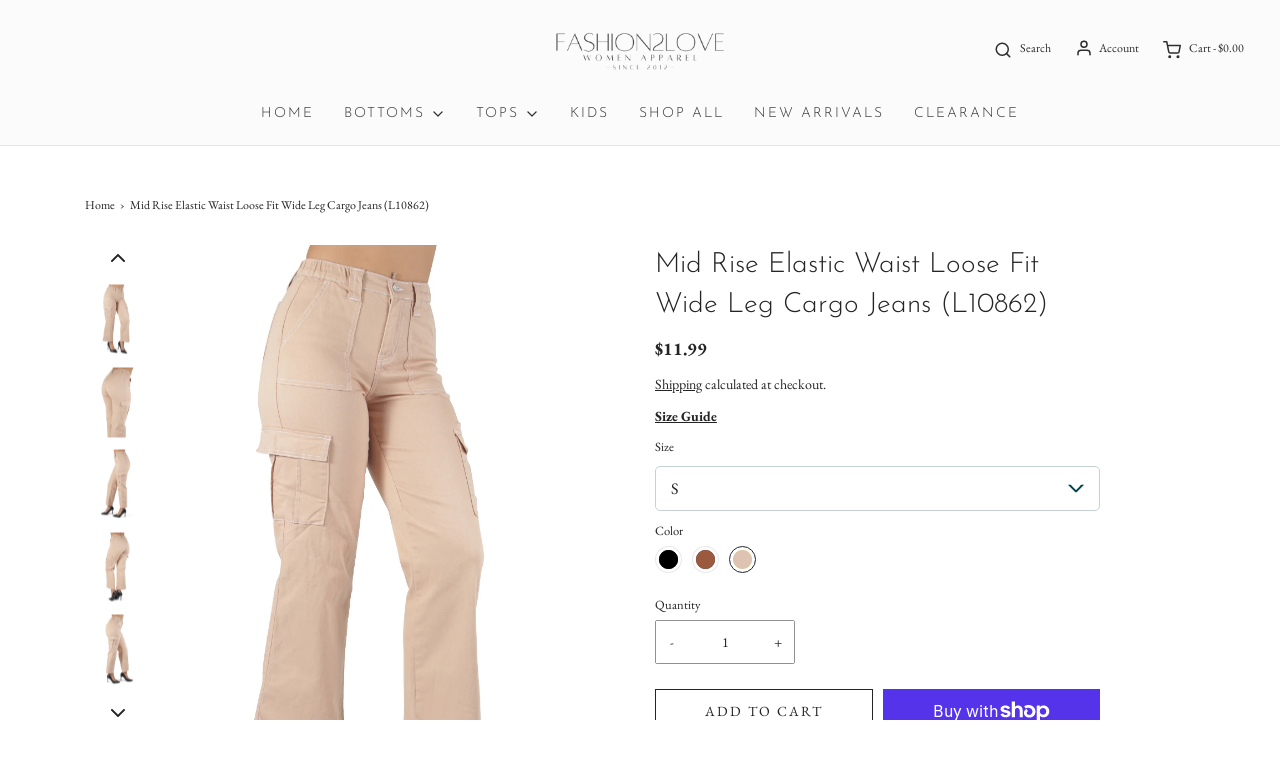

--- FILE ---
content_type: text/html; charset=utf-8
request_url: https://fashion2love.net/products/mid-rise-elastic-waist-loose-fit-wide-leg-cargo-jeans
body_size: 70315
content:
<!DOCTYPE html>
<!--[if lt IE 7 ]><html class="no-js ie ie6" lang="en"> <![endif]-->
<!--[if IE 7 ]><html class="no-js ie ie7" lang="en"> <![endif]-->
<!--[if IE 8 ]><html class="no-js ie ie8" lang="en"> <![endif]-->
<!--[if (gte IE 9)|!(IE)]><!-->
<html class="no-js" lang="en">
<!--<![endif]-->

<head>

  <!-- Meta Pixel Code -->
<script>
!function(f,b,e,v,n,t,s)
{if(f.fbq)return;n=f.fbq=function(){n.callMethod?
n.callMethod.apply(n,arguments):n.queue.push(arguments)};
if(!f._fbq)f._fbq=n;n.push=n;n.loaded=!0;n.version='2.0';
n.queue=[];t=b.createElement(e);t.async=!0;
t.src=v;s=b.getElementsByTagName(e)[0];
s.parentNode.insertBefore(t,s)}(window, document,'script',
'https://connect.facebook.net/en_US/fbevents.js');
fbq('init', '728667807743328');
fbq('track', 'PageView');
</script>
<noscript><img height="1" width="1" style="display:none"
src="https://www.facebook.com/tr?id=728667807743328&ev=PageView&noscript=1"
/></noscript>
<!-- End Meta Pixel Code -->
  
<!-- starapps_core_start -->
<!-- This code is automatically managed by StarApps Studio -->
<!-- Please contact support@starapps.studio for any help -->
<!-- File location: snippets/starapps-core.liquid -->
<script type="text/javascript" src="https://assets-cdn.starapps.studio/apps/vsk/fashion2loveinc/script-40397-1655195746.js?shop=fashion2loveinc.myshopify.com" async></script>


<!-- VSK_PRE_APP_HIDE_CODE -->

<!-- VSK_PRE_APP_HIDE_CODE_END -->
    




<script type="application/json" sa-language-info="true" data-no-instant="true">{"current_language":"en", "default_language":"en", "money_format":"${{amount}}"}</script>

    

<script type="text/javascript" src="https://assets-cdn.starapps.studio/apps/vsk/fashion2loveinc/data-1655195775.js?shop=fashion2loveinc.myshopify.com" async></script>
<!-- starapps_core_end -->



	<meta charset="utf-8">
 <meta name="google-site-verification" content="yhOLx0Y3wz3EhHZaGuu6gZX9l4_VyPE3-us8FSwe3mE" />

	<!--[if lt IE 9]>
		<script src="//html5shim.googlecode.com/svn/trunk/html5.js"></script>
	<![endif]--><title>
		Women&#39;s Juniors, Mid Rise Elastic Waist, Loose Fit, Wide Leg, Cargo Jeans &ndash; Fashion2Love
	</title>

<!-- Avada Boost Sales Script -->

      


          
          
          
          
          
          
          
          
          
          <script>
            const AVADA_ENHANCEMENTS = {};
            AVADA_ENHANCEMENTS.contentProtection = false;
            AVADA_ENHANCEMENTS.hideCheckoutButon = false;
            AVADA_ENHANCEMENTS.cartSticky = false;
            AVADA_ENHANCEMENTS.multiplePixelStatus = false;
            AVADA_ENHANCEMENTS.inactiveStatus = false;
            AVADA_ENHANCEMENTS.cartButtonAnimationStatus = false;
            AVADA_ENHANCEMENTS.whatsappStatus = false;
            AVADA_ENHANCEMENTS.messengerStatus = false;
            AVADA_ENHANCEMENTS.livechatStatus = false;
          </script>






















      <script>
        const AVADA_CDT = {};
        AVADA_CDT.template = "product";
        AVADA_CDT.collections = [];
        
          AVADA_CDT.collections.push("419323674847");
        
          AVADA_CDT.collections.push("403542769887");
        
          AVADA_CDT.collections.push("410359791839");
        
          AVADA_CDT.collections.push("409967198431");
        
          AVADA_CDT.collections.push("404359741663");
        
          AVADA_CDT.collections.push("429067927775");
        
          AVADA_CDT.collections.push("406103195871");
        
          AVADA_CDT.collections.push("407289987295");
        
          AVADA_CDT.collections.push("409973293279");
        

        const AVADA_INVQTY = {};
        
          AVADA_INVQTY[42826501849311] = 0;
        
          AVADA_INVQTY[42826501882079] = 0;
        
          AVADA_INVQTY[42826501947615] = 1;
        
          AVADA_INVQTY[42826501980383] = 2;
        
          AVADA_INVQTY[42826502045919] = 7;
        
          AVADA_INVQTY[42826502078687] = 7;
        
          AVADA_INVQTY[42826502111455] = 0;
        
          AVADA_INVQTY[42826502144223] = 6;
        
          AVADA_INVQTY[42826502176991] = 6;
        
          AVADA_INVQTY[42826502209759] = 0;
        
          AVADA_INVQTY[42826502242527] = 0;
        
          AVADA_INVQTY[42826502275295] = 0;
        

        AVADA_CDT.cartitem = 0;
        AVADA_CDT.moneyformat = `\${{amount}}`;
        AVADA_CDT.cartTotalPrice = 0;
        
        AVADA_CDT.selected_variant_id = 42826501947615;
        AVADA_CDT.product = {"id": 7656188969183,"title": "Mid Rise Elastic Waist Loose Fit Wide Leg Cargo Jeans (L10862)","handle": "mid-rise-elastic-waist-loose-fit-wide-leg-cargo-jeans","vendor": "Fashion2Love",
            "type": "Apparel \u0026 Accessories","tags": ["clear","juniors","Juniors_Pants","Mid Rise","resizer","shop all","sizecolor","Straight"],"price": 1199,"price_min": 1199,"price_max": 2699,
            "available": true,"price_varies": true,"compare_at_price": null,
            "compare_at_price_min": 0,"compare_at_price_max": 0,
            "compare_at_price_varies": false,"variants": [{"id":42826501849311,"title":"S \/ Black","option1":"S","option2":"Black","option3":null,"sku":"L10862-BLK-S","requires_shipping":true,"taxable":true,"featured_image":{"id":39229431873759,"product_id":7656188969183,"position":8,"created_at":"2022-12-20T08:03:11-05:00","updated_at":"2022-12-20T08:03:57-05:00","alt":"image 1-color[black]","width":2419,"height":3628,"src":"\/\/fashion2love.net\/cdn\/shop\/products\/8-27-21-l10862-blk-1.jpg?v=1671541437","variant_ids":[42826501849311,42826501980383,42826502111455,42826502209759]},"available":false,"name":"Mid Rise Elastic Waist Loose Fit Wide Leg Cargo Jeans (L10862) - S \/ Black","public_title":"S \/ Black","options":["S","Black"],"price":1399,"weight":454,"compare_at_price":null,"inventory_management":"shopify","barcode":"","featured_media":{"alt":"image 1-color[black]","id":31819226677471,"position":8,"preview_image":{"aspect_ratio":0.667,"height":3628,"width":2419,"src":"\/\/fashion2love.net\/cdn\/shop\/products\/8-27-21-l10862-blk-1.jpg?v=1671541437"}},"requires_selling_plan":false,"selling_plan_allocations":[]},{"id":42826501882079,"title":"S \/ Brown","option1":"S","option2":"Brown","option3":null,"sku":"L10862-BRWN-S","requires_shipping":true,"taxable":true,"featured_image":{"id":39229431939295,"product_id":7656188969183,"position":9,"created_at":"2022-12-20T08:03:12-05:00","updated_at":"2022-12-20T08:03:57-05:00","alt":"image 1-color[brown]","width":2419,"height":3628,"src":"\/\/fashion2love.net\/cdn\/shop\/products\/8-27-21-l10862-brn-1.jpg?v=1671541437","variant_ids":[42826501882079,42826502045919,42826502144223,42826502242527]},"available":false,"name":"Mid Rise Elastic Waist Loose Fit Wide Leg Cargo Jeans (L10862) - S \/ Brown","public_title":"S \/ Brown","options":["S","Brown"],"price":2199,"weight":454,"compare_at_price":null,"inventory_management":"shopify","barcode":"","featured_media":{"alt":"image 1-color[brown]","id":31819226710239,"position":9,"preview_image":{"aspect_ratio":0.667,"height":3628,"width":2419,"src":"\/\/fashion2love.net\/cdn\/shop\/products\/8-27-21-l10862-brn-1.jpg?v=1671541437"}},"requires_selling_plan":false,"selling_plan_allocations":[]},{"id":42826501947615,"title":"S \/ Khaki","option1":"S","option2":"Khaki","option3":null,"sku":"L10862-KHA-S","requires_shipping":true,"taxable":true,"featured_image":{"id":39229431644383,"product_id":7656188969183,"position":1,"created_at":"2022-12-20T08:03:09-05:00","updated_at":"2022-12-20T08:03:57-05:00","alt":"image 1-color[]","width":2419,"height":3628,"src":"\/\/fashion2love.net\/cdn\/shop\/products\/8-27-21-l10862-1.jpg?v=1671541437","variant_ids":[42826501947615,42826502078687,42826502176991,42826502275295]},"available":true,"name":"Mid Rise Elastic Waist Loose Fit Wide Leg Cargo Jeans (L10862) - S \/ Khaki","public_title":"S \/ Khaki","options":["S","Khaki"],"price":1199,"weight":454,"compare_at_price":null,"inventory_management":"shopify","barcode":"","featured_media":{"alt":"image 1-color[]","id":31819226317023,"position":1,"preview_image":{"aspect_ratio":0.667,"height":3628,"width":2419,"src":"\/\/fashion2love.net\/cdn\/shop\/products\/8-27-21-l10862-1.jpg?v=1671541437"}},"requires_selling_plan":false,"selling_plan_allocations":[]},{"id":42826501980383,"title":"M \/ Black","option1":"M","option2":"Black","option3":null,"sku":"L10862-BLK-M","requires_shipping":true,"taxable":true,"featured_image":{"id":39229431873759,"product_id":7656188969183,"position":8,"created_at":"2022-12-20T08:03:11-05:00","updated_at":"2022-12-20T08:03:57-05:00","alt":"image 1-color[black]","width":2419,"height":3628,"src":"\/\/fashion2love.net\/cdn\/shop\/products\/8-27-21-l10862-blk-1.jpg?v=1671541437","variant_ids":[42826501849311,42826501980383,42826502111455,42826502209759]},"available":true,"name":"Mid Rise Elastic Waist Loose Fit Wide Leg Cargo Jeans (L10862) - M \/ Black","public_title":"M \/ Black","options":["M","Black"],"price":1199,"weight":454,"compare_at_price":null,"inventory_management":"shopify","barcode":"","featured_media":{"alt":"image 1-color[black]","id":31819226677471,"position":8,"preview_image":{"aspect_ratio":0.667,"height":3628,"width":2419,"src":"\/\/fashion2love.net\/cdn\/shop\/products\/8-27-21-l10862-blk-1.jpg?v=1671541437"}},"requires_selling_plan":false,"selling_plan_allocations":[]},{"id":42826502045919,"title":"M \/ Brown","option1":"M","option2":"Brown","option3":null,"sku":"L10862-BRWN-M","requires_shipping":true,"taxable":true,"featured_image":{"id":39229431939295,"product_id":7656188969183,"position":9,"created_at":"2022-12-20T08:03:12-05:00","updated_at":"2022-12-20T08:03:57-05:00","alt":"image 1-color[brown]","width":2419,"height":3628,"src":"\/\/fashion2love.net\/cdn\/shop\/products\/8-27-21-l10862-brn-1.jpg?v=1671541437","variant_ids":[42826501882079,42826502045919,42826502144223,42826502242527]},"available":true,"name":"Mid Rise Elastic Waist Loose Fit Wide Leg Cargo Jeans (L10862) - M \/ Brown","public_title":"M \/ Brown","options":["M","Brown"],"price":1199,"weight":454,"compare_at_price":null,"inventory_management":"shopify","barcode":"","featured_media":{"alt":"image 1-color[brown]","id":31819226710239,"position":9,"preview_image":{"aspect_ratio":0.667,"height":3628,"width":2419,"src":"\/\/fashion2love.net\/cdn\/shop\/products\/8-27-21-l10862-brn-1.jpg?v=1671541437"}},"requires_selling_plan":false,"selling_plan_allocations":[]},{"id":42826502078687,"title":"M \/ Khaki","option1":"M","option2":"Khaki","option3":null,"sku":"L10862-KHA-M","requires_shipping":true,"taxable":true,"featured_image":{"id":39229431644383,"product_id":7656188969183,"position":1,"created_at":"2022-12-20T08:03:09-05:00","updated_at":"2022-12-20T08:03:57-05:00","alt":"image 1-color[]","width":2419,"height":3628,"src":"\/\/fashion2love.net\/cdn\/shop\/products\/8-27-21-l10862-1.jpg?v=1671541437","variant_ids":[42826501947615,42826502078687,42826502176991,42826502275295]},"available":true,"name":"Mid Rise Elastic Waist Loose Fit Wide Leg Cargo Jeans (L10862) - M \/ Khaki","public_title":"M \/ Khaki","options":["M","Khaki"],"price":1199,"weight":454,"compare_at_price":null,"inventory_management":"shopify","barcode":"","featured_media":{"alt":"image 1-color[]","id":31819226317023,"position":1,"preview_image":{"aspect_ratio":0.667,"height":3628,"width":2419,"src":"\/\/fashion2love.net\/cdn\/shop\/products\/8-27-21-l10862-1.jpg?v=1671541437"}},"requires_selling_plan":false,"selling_plan_allocations":[]},{"id":42826502111455,"title":"L \/ Black","option1":"L","option2":"Black","option3":null,"sku":"L10862-BLK-L","requires_shipping":true,"taxable":true,"featured_image":{"id":39229431873759,"product_id":7656188969183,"position":8,"created_at":"2022-12-20T08:03:11-05:00","updated_at":"2022-12-20T08:03:57-05:00","alt":"image 1-color[black]","width":2419,"height":3628,"src":"\/\/fashion2love.net\/cdn\/shop\/products\/8-27-21-l10862-blk-1.jpg?v=1671541437","variant_ids":[42826501849311,42826501980383,42826502111455,42826502209759]},"available":false,"name":"Mid Rise Elastic Waist Loose Fit Wide Leg Cargo Jeans (L10862) - L \/ Black","public_title":"L \/ Black","options":["L","Black"],"price":1399,"weight":454,"compare_at_price":null,"inventory_management":"shopify","barcode":"","featured_media":{"alt":"image 1-color[black]","id":31819226677471,"position":8,"preview_image":{"aspect_ratio":0.667,"height":3628,"width":2419,"src":"\/\/fashion2love.net\/cdn\/shop\/products\/8-27-21-l10862-blk-1.jpg?v=1671541437"}},"requires_selling_plan":false,"selling_plan_allocations":[]},{"id":42826502144223,"title":"L \/ Brown","option1":"L","option2":"Brown","option3":null,"sku":"L10862-BRWN-L","requires_shipping":true,"taxable":true,"featured_image":{"id":39229431939295,"product_id":7656188969183,"position":9,"created_at":"2022-12-20T08:03:12-05:00","updated_at":"2022-12-20T08:03:57-05:00","alt":"image 1-color[brown]","width":2419,"height":3628,"src":"\/\/fashion2love.net\/cdn\/shop\/products\/8-27-21-l10862-brn-1.jpg?v=1671541437","variant_ids":[42826501882079,42826502045919,42826502144223,42826502242527]},"available":true,"name":"Mid Rise Elastic Waist Loose Fit Wide Leg Cargo Jeans (L10862) - L \/ Brown","public_title":"L \/ Brown","options":["L","Brown"],"price":1199,"weight":454,"compare_at_price":null,"inventory_management":"shopify","barcode":"","featured_media":{"alt":"image 1-color[brown]","id":31819226710239,"position":9,"preview_image":{"aspect_ratio":0.667,"height":3628,"width":2419,"src":"\/\/fashion2love.net\/cdn\/shop\/products\/8-27-21-l10862-brn-1.jpg?v=1671541437"}},"requires_selling_plan":false,"selling_plan_allocations":[]},{"id":42826502176991,"title":"L \/ Khaki","option1":"L","option2":"Khaki","option3":null,"sku":"L10862-KHA-L","requires_shipping":true,"taxable":true,"featured_image":{"id":39229431644383,"product_id":7656188969183,"position":1,"created_at":"2022-12-20T08:03:09-05:00","updated_at":"2022-12-20T08:03:57-05:00","alt":"image 1-color[]","width":2419,"height":3628,"src":"\/\/fashion2love.net\/cdn\/shop\/products\/8-27-21-l10862-1.jpg?v=1671541437","variant_ids":[42826501947615,42826502078687,42826502176991,42826502275295]},"available":true,"name":"Mid Rise Elastic Waist Loose Fit Wide Leg Cargo Jeans (L10862) - L \/ Khaki","public_title":"L \/ Khaki","options":["L","Khaki"],"price":1199,"weight":454,"compare_at_price":null,"inventory_management":"shopify","barcode":"","featured_media":{"alt":"image 1-color[]","id":31819226317023,"position":1,"preview_image":{"aspect_ratio":0.667,"height":3628,"width":2419,"src":"\/\/fashion2love.net\/cdn\/shop\/products\/8-27-21-l10862-1.jpg?v=1671541437"}},"requires_selling_plan":false,"selling_plan_allocations":[]},{"id":42826502209759,"title":"XL \/ Black","option1":"XL","option2":"Black","option3":null,"sku":"L10862-BLK-XL","requires_shipping":true,"taxable":true,"featured_image":{"id":39229431873759,"product_id":7656188969183,"position":8,"created_at":"2022-12-20T08:03:11-05:00","updated_at":"2022-12-20T08:03:57-05:00","alt":"image 1-color[black]","width":2419,"height":3628,"src":"\/\/fashion2love.net\/cdn\/shop\/products\/8-27-21-l10862-blk-1.jpg?v=1671541437","variant_ids":[42826501849311,42826501980383,42826502111455,42826502209759]},"available":false,"name":"Mid Rise Elastic Waist Loose Fit Wide Leg Cargo Jeans (L10862) - XL \/ Black","public_title":"XL \/ Black","options":["XL","Black"],"price":2699,"weight":454,"compare_at_price":null,"inventory_management":"shopify","barcode":"","featured_media":{"alt":"image 1-color[black]","id":31819226677471,"position":8,"preview_image":{"aspect_ratio":0.667,"height":3628,"width":2419,"src":"\/\/fashion2love.net\/cdn\/shop\/products\/8-27-21-l10862-blk-1.jpg?v=1671541437"}},"requires_selling_plan":false,"selling_plan_allocations":[]},{"id":42826502242527,"title":"XL \/ Brown","option1":"XL","option2":"Brown","option3":null,"sku":"L10862-BRWN-XL","requires_shipping":true,"taxable":true,"featured_image":{"id":39229431939295,"product_id":7656188969183,"position":9,"created_at":"2022-12-20T08:03:12-05:00","updated_at":"2022-12-20T08:03:57-05:00","alt":"image 1-color[brown]","width":2419,"height":3628,"src":"\/\/fashion2love.net\/cdn\/shop\/products\/8-27-21-l10862-brn-1.jpg?v=1671541437","variant_ids":[42826501882079,42826502045919,42826502144223,42826502242527]},"available":false,"name":"Mid Rise Elastic Waist Loose Fit Wide Leg Cargo Jeans (L10862) - XL \/ Brown","public_title":"XL \/ Brown","options":["XL","Brown"],"price":2199,"weight":454,"compare_at_price":null,"inventory_management":"shopify","barcode":"","featured_media":{"alt":"image 1-color[brown]","id":31819226710239,"position":9,"preview_image":{"aspect_ratio":0.667,"height":3628,"width":2419,"src":"\/\/fashion2love.net\/cdn\/shop\/products\/8-27-21-l10862-brn-1.jpg?v=1671541437"}},"requires_selling_plan":false,"selling_plan_allocations":[]},{"id":42826502275295,"title":"XL \/ Khaki","option1":"XL","option2":"Khaki","option3":null,"sku":"L10862-KHA-XL","requires_shipping":true,"taxable":true,"featured_image":{"id":39229431644383,"product_id":7656188969183,"position":1,"created_at":"2022-12-20T08:03:09-05:00","updated_at":"2022-12-20T08:03:57-05:00","alt":"image 1-color[]","width":2419,"height":3628,"src":"\/\/fashion2love.net\/cdn\/shop\/products\/8-27-21-l10862-1.jpg?v=1671541437","variant_ids":[42826501947615,42826502078687,42826502176991,42826502275295]},"available":false,"name":"Mid Rise Elastic Waist Loose Fit Wide Leg Cargo Jeans (L10862) - XL \/ Khaki","public_title":"XL \/ Khaki","options":["XL","Khaki"],"price":2699,"weight":454,"compare_at_price":null,"inventory_management":"shopify","barcode":"","featured_media":{"alt":"image 1-color[]","id":31819226317023,"position":1,"preview_image":{"aspect_ratio":0.667,"height":3628,"width":2419,"src":"\/\/fashion2love.net\/cdn\/shop\/products\/8-27-21-l10862-1.jpg?v=1671541437"}},"requires_selling_plan":false,"selling_plan_allocations":[]}],"featured_image": "\/\/fashion2love.net\/cdn\/shop\/products\/8-27-21-l10862-1.jpg?v=1671541437","images": ["\/\/fashion2love.net\/cdn\/shop\/products\/8-27-21-l10862-1.jpg?v=1671541437","\/\/fashion2love.net\/cdn\/shop\/products\/8-27-21-l10862-6.jpg?v=1671541437","\/\/fashion2love.net\/cdn\/shop\/products\/8-27-21-l10862-3.jpg?v=1671541437","\/\/fashion2love.net\/cdn\/shop\/products\/8-27-21-l10862-4.jpg?v=1671541437","\/\/fashion2love.net\/cdn\/shop\/products\/8-27-21-l10862-5.jpg?v=1671541437","\/\/fashion2love.net\/cdn\/shop\/products\/8-27-21-l10862-2.jpg?v=1671541437","\/\/fashion2love.net\/cdn\/shop\/products\/fashion2love_20size_20chart_ed02249c-5ad4-46ee-9e1b-4100b7f982c5.jpg?v=1671541437","\/\/fashion2love.net\/cdn\/shop\/products\/8-27-21-l10862-blk-1.jpg?v=1671541437","\/\/fashion2love.net\/cdn\/shop\/products\/8-27-21-l10862-brn-1.jpg?v=1671541437","\/\/fashion2love.net\/cdn\/shop\/products\/8-27-21-l10862-1_b3c83755-4b9f-44e3-a1b5-78a561617691.jpg?v=1671541437","\/\/fashion2love.net\/cdn\/shop\/products\/8-27-21-l10862-blk-7.jpg?v=1671541437","\/\/fashion2love.net\/cdn\/shop\/products\/8-27-21-l10862-brn-7.jpg?v=1671541437","\/\/fashion2love.net\/cdn\/shop\/products\/8-27-21-l10862-6_ad6a3ea8-6495-4ad4-9ebc-71042195501f.jpg?v=1671541437","\/\/fashion2love.net\/cdn\/shop\/products\/8-27-21-l10862-blk-3.jpg?v=1671541437","\/\/fashion2love.net\/cdn\/shop\/products\/8-27-21-l10862-brn-2.jpg?v=1671541437","\/\/fashion2love.net\/cdn\/shop\/products\/8-27-21-l10862-3_ca15738b-e1d1-4b74-a2f6-b2d7473abb9c.jpg?v=1671541437","\/\/fashion2love.net\/cdn\/shop\/products\/8-27-21-l10862-blk-4.jpg?v=1671541437","\/\/fashion2love.net\/cdn\/shop\/products\/8-27-21-l10862-brn-3.jpg?v=1671541437","\/\/fashion2love.net\/cdn\/shop\/products\/8-27-21-l10862-4_30902978-3106-48eb-9212-06f2f11a52b4.jpg?v=1671541437","\/\/fashion2love.net\/cdn\/shop\/products\/8-27-21-l10862-blk-5.jpg?v=1671541437","\/\/fashion2love.net\/cdn\/shop\/products\/8-27-21-l10862-brn-5.jpg?v=1671541437","\/\/fashion2love.net\/cdn\/shop\/products\/8-27-21-l10862-5_9d7bc5be-51c5-4cc3-931b-fe13f54c6ca8.jpg?v=1671541437","\/\/fashion2love.net\/cdn\/shop\/products\/8-27-21-l10862-blk-6.jpg?v=1671541437","\/\/fashion2love.net\/cdn\/shop\/products\/8-27-21-l10862-brn-4.jpg?v=1671541437","\/\/fashion2love.net\/cdn\/shop\/products\/8-27-21-l10862-2_cf1c8cdc-aebb-4d15-8657-4416960f7cc7.jpg?v=1671541437","\/\/fashion2love.net\/cdn\/shop\/products\/fashion2love_20size_20chart_53eb792f-b7eb-43be-af20-c96006d2c0c2.jpg?v=1671541437","\/\/fashion2love.net\/cdn\/shop\/products\/fashion2love_20size_20chart_af088984-3b33-4393-9102-e3a478270f41.jpg?v=1671541437","\/\/fashion2love.net\/cdn\/shop\/products\/fashion2love_20size_20chart_89709f9c-0039-4267-a950-2ad68e6150ac.jpg?v=1671541437"]
            };
        

        window.AVADA_BADGES = window.AVADA_BADGES || {};
        window.AVADA_BADGES = [{"showHeaderText":true,"badgesSmartSelector":false,"cartPosition":"","badgeCustomSize":70,"headingColor":"#232323","headingSize":16,"customWidthSize":450,"showBadgeBorder":false,"homePageInlinePosition":"after","badgeBorderColor":"#e1e1e1","description":"Increase a sense of urgency and boost conversation rate on each product page. ","homePagePosition":"","textAlign":"avada-align-center","cartInlinePosition":"after","badgeList":["https:\/\/cdn1.avada.io\/boost-sales\/visa.svg","https:\/\/cdn1.avada.io\/boost-sales\/mastercard.svg","https:\/\/cdn1.avada.io\/boost-sales\/americanexpress.svg","https:\/\/cdn1.avada.io\/boost-sales\/discover.svg","https:\/\/cdn1.avada.io\/boost-sales\/paypal.svg","https:\/\/cdn1.avada.io\/boost-sales\/applepay.svg","https:\/\/cdn1.avada.io\/boost-sales\/googlepay.svg"],"badgePageType":"product","priority":"0","showBadges":true,"removeBranding":true,"name":"Product Pages","headerText":"Secure Checkout With","font":"default","badgeStyle":"color","shopId":"rIiAgss7AZZAzw0uyKV4","status":true,"position":"","collectionPagePosition":"","badgeWidth":"full-width","badgeSize":"small","createdAt":"2022-09-15T09:16:25.738Z","inlinePosition":"after","shopDomain":"fashion2loveinc.myshopify.com","collectionPageInlinePosition":"after","badgeEffect":"","badgeBorderRadius":3,"id":"NXglad91H7RIJSQUeC3n"},{"headingColor":"#232323","badgesSmartSelector":false,"homePageInlinePosition":"after","badgeList":["https:\/\/cdn1.avada.io\/boost-sales\/visa.svg","https:\/\/cdn1.avada.io\/boost-sales\/mastercard.svg","https:\/\/cdn1.avada.io\/boost-sales\/americanexpress.svg","https:\/\/cdn1.avada.io\/boost-sales\/discover.svg","https:\/\/cdn1.avada.io\/boost-sales\/paypal.svg","https:\/\/cdn1.avada.io\/boost-sales\/applepay.svg","https:\/\/cdn1.avada.io\/boost-sales\/googlepay.svg"],"badgeStyle":"color","status":true,"badgeCustomSize":40,"collectionPagePosition":"","description":"Win customers' trust from every pages by showing various trust badges at website's footer.","collectionPageInlinePosition":"after","showHeaderText":true,"customWidthSize":450,"cartInlinePosition":"after","badgePageType":"footer","font":"default","headingSize":16,"shopDomain":"fashion2loveinc.myshopify.com","createdAt":"2022-09-15T09:16:25.430Z","name":"Footer","inlinePosition":"after","shopId":"rIiAgss7AZZAzw0uyKV4","priority":"0","removeBranding":true,"selectedPreset":"Payment 1","badgeSize":"custom","badgeBorderRadius":3,"badgeBorderColor":"#e1e1e1","position":"","homePagePosition":"","badgeEffect":"","headerText":"","showBadges":true,"textAlign":"avada-align-center","cartPosition":"","badgeWidth":"full-width","showBadgeBorder":false,"id":"d5Pw6twVLwvCdYPAPgta"}];

        window.AVADA_GENERAL_SETTINGS = window.AVADA_GENERAL_SETTINGS || {};
        window.AVADA_GENERAL_SETTINGS = null;

        window.AVADA_COUNDOWNS = window.AVADA_COUNDOWNS || {};
        window.AVADA_COUNDOWNS = [{},{},{"id":"HRf075S7eD8Am6mOyozZ","categoryNumberSize":14,"position":"form[action='\/cart\/add']","linkText":"Hurry! sale ends in","numbBorderWidth":1,"headingSize":30,"headingColor":"#0985C5","minutesText":"Minutes","numbWidth":60,"countdownTextBottom":"","timeUnits":"unit-dhms","stockTextSize":16,"categoryNumbWidth":30,"saleCustomMinutes":"10","productIds":[],"categoryTxtDateSize":8,"txtDateColor":"#122234","inlinePosition":"after","daysText":"Days","priority":"0","showCountdownTimer":true,"description":"Increase urgency and boost conversions for each product page.","saleCustomHours":"00","categoryUseDefaultSize":true,"manualDisplayPosition":"form[action='\/cart\/add']","hoursText":"Hours","textAlign":"text-center","stockTextColor":"#122234","saleCustomDays":"00","productExcludeIds":[],"countdownEndAction":"HIDE_COUNTDOWN","status":true,"numbHeight":60,"displayLayout":"square-countdown","stockType":"real_stock","saleCustomSeconds":"59","removeBranding":true,"numbColor":"#122234","collectionPageInlinePosition":"after","collectionPagePosition":"","displayType":"ALL_PRODUCT","createdAt":"2022-09-15T09:16:25.837Z","conditions":{"conditions":[{"type":"TITLE","operation":"CONTAINS","value":""}],"type":"ALL"},"showInventoryCountdown":true,"numbBorderRadius":0,"secondsText":"Seconds","numbBorderColor":"#cccccc","txtDatePos":"txt_outside_box","txtDateSize":16,"countdownSmartSelector":false,"useDefaultSize":true,"saleDateType":"date-custom","numbBgColor":"#ffffff","categoryNumbHeight":30,"stockTextBefore":"Only {{stock_qty}} left in stock. Hurry up 🔥","name":"Product Pages","shopDomain":"fashion2loveinc.myshopify.com","categoryTxtDatePos":"txt_outside_box","shopId":"rIiAgss7AZZAzw0uyKV4","manualDisplayPlacement":"after"}];

        window.AVADA_INACTIVE_TAB = window.AVADA_INACTIVE_TAB || {};
        window.AVADA_INACTIVE_TAB = null;

        window.AVADA_LIVECHAT = window.AVADA_LIVECHAT || {};
        window.AVADA_LIVECHAT = null;

        window.AVADA_STICKY_ATC = window.AVADA_STICKY_ATC || {};
        window.AVADA_STICKY_ATC = null;

        window.AVADA_ATC_ANIMATION = window.AVADA_ATC_ANIMATION || {};
        window.AVADA_ATC_ANIMATION = null;

        window.AVADA_SP = window.AVADA_SP || {};
        window.AVADA_SP = {"shop":"rIiAgss7AZZAzw0uyKV4","configuration":{"position":"bottom-left","hide_time_ago":false,"smart_hide":false,"smart_hide_time":3,"smart_hide_unit":"days","truncate_product_name":true,"display_duration":5,"first_delay":10,"pops_interval":10,"max_pops_display":20,"show_mobile":true,"mobile_position":"bottom","animation":"fadeInUp","out_animation":"fadeOutDown","with_sound":false,"display_order":"order","only_product_viewing":false,"notice_continuously":false,"custom_css":"","replay":true,"included_urls":"","excluded_urls":"","excluded_product_type":"","countries_all":true,"countries":[],"allow_show":"all","hide_close":true,"close_time":1,"close_time_unit":"days","support_rtl":false},"notifications":{"1KSNlGLXoguz6MGhGDac":{"settings":{"heading_text":"{{first_name}} in {{city}}, {{country}}","heading_font_weight":500,"heading_font_size":12,"content_text":"Purchased {{product_name}}","content_font_weight":800,"content_font_size":13,"background_image":"","background_color":"#FFF","heading_color":"#111","text_color":"#142A47","time_color":"#234342","with_border":false,"border_color":"#333333","border_width":1,"border_radius":20,"image_border_radius":20,"heading_decoration":null,"hover_product_decoration":null,"hover_product_color":"#122234","with_box_shadow":true,"font":"Raleway","language_code":"en","with_static_map":false,"use_dynamic_names":false,"dynamic_names":"","use_flag":false,"popup_custom_link":"","popup_custom_image":"","display_type":"popup","use_counter":false,"counter_color":"#0b4697","counter_unit_color":"#0b4697","counter_unit_plural":"views","counter_unit_single":"view","truncate_product_name":false,"allow_show":"all","included_urls":"","excluded_urls":""},"type":"order","items":[{"product_id":7665538203871,"product_name":"Butt Lift High Elastic Waist Skinny  Denim Jeans (7A192S)","country":"United States","shipping_city":"Nampa","shipping_country":"United States","product_image":"https:\/\/cdn.shopify.com\/s\/files\/1\/0626\/3763\/7855\/products\/7a192-2.jpg?v=1654011364","product_link":"https:\/\/fashion2loveinc.myshopify.com\/products\/junior-butt-lift-high-elastic-waist-skinny-denim-jeans","map_url":"https:\/\/storage.googleapis.com\/avada-boost-sales.appspot.com\/maps\/Mountain home.png","city":"Mountain home","type":"order","date":"2023-02-01T01:27:19.000Z","product_handle":"junior-butt-lift-high-elastic-waist-skinny-denim-jeans","shipping_first_name":"Melissa","first_name":"Melissa","relativeDate":"a few seconds ago","smart_hide":false,"flag_url":"https:\/\/cdn1.avada.io\/proofo\/flags\/153-united-states-of-america.svg"},{"product_image":"https:\/\/cdn.shopify.com\/s\/files\/1\/0626\/3763\/7855\/products\/sg-88009-10-12-2022-1.jpg?v=1670695984","date":"2023-01-30T23:55:46.000Z","product_link":"https:\/\/fashion2loveinc.myshopify.com\/products\/stretch-denim-long-skirt-with-frayed-hem-88009-skt","product_name":"Stretch Denim Long Skirt With Frayed Hem (88009-SKT)","type":"order","country":"United States","first_name":"jolene","map_url":"https:\/\/storage.googleapis.com\/avada-boost-sales.appspot.com\/maps\/enumclaw.png","shipping_country":"United States","city":"enumclaw","product_id":7965880090847,"product_handle":"stretch-denim-long-skirt-with-frayed-hem-88009-skt","shipping_city":"enumclaw","shipping_first_name":"jolene","relativeDate":"a day ago","smart_hide":false,"flag_url":"https:\/\/cdn1.avada.io\/proofo\/flags\/153-united-states-of-america.svg"},{"product_handle":"calf-length-stretch-pencil-stretch-denim-skirt-1","shipping_country":"United States","product_name":"Calf  Length Stretch Pencil Stretch Denim Skirt (77852-SKT)","city":"enumclaw","map_url":"https:\/\/storage.googleapis.com\/avada-boost-sales.appspot.com\/maps\/enumclaw.png","product_link":"https:\/\/fashion2loveinc.myshopify.com\/products\/calf-length-stretch-pencil-stretch-denim-skirt-1","product_id":7858277286111,"product_image":"https:\/\/cdn.shopify.com\/s\/files\/1\/0626\/3763\/7855\/products\/sg-77852a-08-16-2022-1.jpg?v=1661478584","shipping_first_name":"jolene","first_name":"jolene","date":"2023-01-30T23:55:46.000Z","shipping_city":"enumclaw","type":"order","country":"United States","relativeDate":"a day ago","smart_hide":false,"flag_url":"https:\/\/cdn1.avada.io\/proofo\/flags\/153-united-states-of-america.svg"},{"shipping_city":"enumclaw","city":"enumclaw","country":"United States","product_link":"https:\/\/fashion2loveinc.myshopify.com\/products\/middle-length-stretch-denim-pencil-skirt-79024-skt","date":"2023-01-30T23:55:46.000Z","first_name":"jolene","product_id":7948794921183,"product_image":"https:\/\/cdn.shopify.com\/s\/files\/1\/0626\/3763\/7855\/products\/11-11-22-sg-79024-1.jpg?v=1668543047","shipping_country":"United States","product_name":"Middle  Length Stretch Denim Pencil Skirt (79024-SKT)","type":"order","product_handle":"middle-length-stretch-denim-pencil-skirt-79024-skt","shipping_first_name":"jolene","map_url":"https:\/\/storage.googleapis.com\/avada-boost-sales.appspot.com\/maps\/enumclaw.png","relativeDate":"a day ago","smart_hide":false,"flag_url":"https:\/\/cdn1.avada.io\/proofo\/flags\/153-united-states-of-america.svg"},{"product_image":"https:\/\/cdn.shopify.com\/s\/files\/1\/0626\/3763\/7855\/products\/4-14-21-k540-1_jpg_cmpr.jpg?v=1670947551","product_link":"https:\/\/fashion2loveinc.myshopify.com\/products\/colombian-design-high-waist-butt-lift-skinny-jeans-k540","first_name":"Brandon","date":"2023-01-30T19:22:01.000Z","product_name":"Colombian Design High Waist Butt Lift  Skinny Jeans (K540)","product_id":7968722714847,"country":"United States","shipping_country":"United States","shipping_city":"MENTOR","shipping_first_name":"Brandon","map_url":"https:\/\/storage.googleapis.com\/avada-boost-sales.appspot.com\/maps\/MENTOR.png","product_handle":"colombian-design-high-waist-butt-lift-skinny-jeans-k540","city":"MENTOR","type":"order","relativeDate":"a day ago","smart_hide":false,"flag_url":"https:\/\/cdn1.avada.io\/proofo\/flags\/153-united-states-of-america.svg"},{"product_link":"https:\/\/fashion2loveinc.myshopify.com\/products\/colombian-design-butt-lift-push-up-mid-waist-skinny-jeans-93","shipping_country":"United States","product_name":"Colombian Design Butt Lift Push Up Mid Waist Skinny Jeans (SH298)","shipping_first_name":"Brandon","shipping_city":"MENTOR","product_handle":"colombian-design-butt-lift-push-up-mid-waist-skinny-jeans-93","date":"2023-01-30T19:22:01.000Z","product_id":7656171274463,"first_name":"Brandon","country":"United States","product_image":"https:\/\/cdn.shopify.com\/s\/files\/1\/0626\/3763\/7855\/products\/12-23-21-sh298-dbl-2.jpg?v=1671380025","map_url":"https:\/\/storage.googleapis.com\/avada-boost-sales.appspot.com\/maps\/MENTOR.png","city":"MENTOR","type":"order","relativeDate":"a day ago","smart_hide":false,"flag_url":"https:\/\/cdn1.avada.io\/proofo\/flags\/153-united-states-of-america.svg"},{"product_name":"Colombian Design Butt Lift Unfinished Hem Skinny Jeans (Q215)","date":"2023-01-30T00:42:10.000Z","type":"order","shipping_city":"Albany","map_url":"https:\/\/storage.googleapis.com\/avada-boost-sales.appspot.com\/maps\/Albany.png","shipping_first_name":"Stephanie","product_handle":"junior-colombian-design-butt-lift-unfinished-hem-skinny-jeans","shipping_country":"United States","product_link":"https:\/\/fashion2loveinc.myshopify.com\/products\/junior-colombian-design-butt-lift-unfinished-hem-skinny-jeans","country":"United States","product_image":"https:\/\/cdn.shopify.com\/s\/files\/1\/0626\/3763\/7855\/products\/q215-12_resized-2.jpg?v=1653998972","city":"Albany","first_name":"Stephanie","product_id":7665535090911,"relativeDate":"2 days ago","smart_hide":false,"flag_url":"https:\/\/cdn1.avada.io\/proofo\/flags\/153-united-states-of-america.svg"},{"date":"2023-01-30T00:42:10.000Z","product_id":7665972576479,"shipping_first_name":"Stephanie","type":"order","shipping_country":"United States","city":"Albany","product_image":"https:\/\/cdn.shopify.com\/s\/files\/1\/0626\/3763\/7855\/products\/g550-03-28-2022-7.jpg?v=1653995507","product_handle":"colombian-design-butt-lift-push-up-mid-waist-skinny-jeans-132","map_url":"https:\/\/storage.googleapis.com\/avada-boost-sales.appspot.com\/maps\/Albany.png","first_name":"Stephanie","country":"United States","product_name":"Colombian Design Butt Lift Push Up Mid Waist Skinny Jeans (G550)","shipping_city":"Albany","product_link":"https:\/\/fashion2loveinc.myshopify.com\/products\/colombian-design-butt-lift-push-up-mid-waist-skinny-jeans-132","relativeDate":"2 days ago","smart_hide":false,"flag_url":"https:\/\/cdn1.avada.io\/proofo\/flags\/153-united-states-of-america.svg"},{"product_link":"https:\/\/fashion2loveinc.myshopify.com\/products\/colombian-design-butt-lift-push-up-mid-waist-skinny-jeans-108","product_name":"Colombian Design Butt Lift Push Up Mid Waist Skinny Jeans (M934)","date":"2023-01-30T00:42:10.000Z","product_handle":"colombian-design-butt-lift-push-up-mid-waist-skinny-jeans-108","shipping_country":"United States","product_image":"https:\/\/cdn.shopify.com\/s\/files\/1\/0626\/3763\/7855\/products\/12-20-21-m934-4.jpg?v=1653994604","country":"United States","map_url":"https:\/\/storage.googleapis.com\/avada-boost-sales.appspot.com\/maps\/Albany.png","shipping_city":"Albany","product_id":7665780392159,"first_name":"Stephanie","city":"Albany","shipping_first_name":"Stephanie","type":"order","relativeDate":"2 days ago","smart_hide":false,"flag_url":"https:\/\/cdn1.avada.io\/proofo\/flags\/153-united-states-of-america.svg"},{"date":"2023-01-30T00:42:10.000Z","product_link":"https:\/\/fashion2loveinc.myshopify.com\/products\/colombian-design-butt-lift-skinny-jeans-8","product_handle":"colombian-design-butt-lift-skinny-jeans-8","city":"Albany","product_image":"https:\/\/cdn.shopify.com\/s\/files\/1\/0626\/3763\/7855\/products\/12-4-19-35057.jpg?v=1664495968","shipping_country":"United States","product_name":"Colombian Design Butt Lift  Skinny Jeans (SF35057S)","type":"order","product_id":7665787764959,"shipping_city":"Albany","first_name":"Stephanie","country":"United States","map_url":"https:\/\/storage.googleapis.com\/avada-boost-sales.appspot.com\/maps\/Albany.png","shipping_first_name":"Stephanie","relativeDate":"2 days ago","smart_hide":false,"flag_url":"https:\/\/cdn1.avada.io\/proofo\/flags\/153-united-states-of-america.svg"},{"shipping_country":"United States","product_image":"https:\/\/cdn.shopify.com\/s\/files\/1\/0626\/3763\/7855\/products\/11-27-19-91111-a.jpg?v=1664911875","map_url":"https:\/\/storage.googleapis.com\/avada-boost-sales.appspot.com\/maps\/Albany.png","type":"order","date":"2023-01-30T00:42:10.000Z","first_name":"Stephanie","shipping_city":"Albany","product_link":"https:\/\/fashion2loveinc.myshopify.com\/products\/colombian-design-butt-lift-skinny-jeans-5","city":"Albany","country":"United States","product_name":"Colombian Design Butt Lift  Skinny Jeans (FV7-91111S)","shipping_first_name":"Stephanie","product_handle":"colombian-design-butt-lift-skinny-jeans-5","product_id":7665540399327,"relativeDate":"2 days ago","smart_hide":false,"flag_url":"https:\/\/cdn1.avada.io\/proofo\/flags\/153-united-states-of-america.svg"},{"product_id":7665538597087,"product_handle":"basic-bermuda-premium-stretch-moleton-with-gentle-push-up-stitching-10-colors","shipping_country":"United States","shipping_first_name":"Eliza","product_name":"Basic Bermuda Premium Stretch Moleton With Gentle Push Up Stitching  10 Colors! (IF-1122)","city":"EDWARDS","product_link":"https:\/\/fashion2loveinc.myshopify.com\/products\/basic-bermuda-premium-stretch-moleton-with-gentle-push-up-stitching-10-colors","date":"2023-01-28T19:24:34.000Z","shipping_city":"EDWARDS","map_url":"https:\/\/storage.googleapis.com\/avada-boost-sales.appspot.com\/maps\/EDWARDS.png","product_image":"https:\/\/cdn.shopify.com\/s\/files\/1\/0626\/3763\/7855\/products\/u-turn-1122_20blk-1.jpg?v=1672124173","country":"United States","type":"order","first_name":"Eliza","relativeDate":"3 days ago","smart_hide":false,"flag_url":"https:\/\/cdn1.avada.io\/proofo\/flags\/153-united-states-of-america.svg"},{"product_name":"Pu Faux Vegan Leather Star Patch Moto Biker Belted Jacket (PJ-15027)","product_link":"https:\/\/fashion2loveinc.myshopify.com\/products\/pu-faux-vegan-leather-star-patch-moto-biker-belted-jacket","map_url":"https:\/\/storage.googleapis.com\/avada-boost-sales.appspot.com\/maps\/EDWARDS.png","product_handle":"pu-faux-vegan-leather-star-patch-moto-biker-belted-jacket","shipping_country":"United States","product_id":7657236201695,"shipping_first_name":"Eliza","city":"EDWARDS","product_image":"https:\/\/cdn.shopify.com\/s\/files\/1\/0626\/3763\/7855\/products\/pj-15027_zenana_black-front-1.jpg?v=1671863038","shipping_city":"EDWARDS","country":"United States","date":"2023-01-28T19:24:34.000Z","first_name":"Eliza","type":"order","relativeDate":"3 days ago","smart_hide":false,"flag_url":"https:\/\/cdn1.avada.io\/proofo\/flags\/153-united-states-of-america.svg"},{"product_link":"https:\/\/fashion2loveinc.myshopify.com\/products\/high-waist-distress-accent-mini-stretch-denim-skirt","product_image":"https:\/\/cdn.shopify.com\/s\/files\/1\/0626\/3763\/7855\/products\/4-8-21-dsk0300-dbl-2.jpg?v=1671689200","shipping_first_name":"Julie ","country":"United States","date":"2023-01-27T23:40:08.000Z","city":"Stockton","product_name":"High Waist Distress Accent Mini Stretch Denim Skirt (DSK-0300)","product_id":7657227288799,"product_handle":"high-waist-distress-accent-mini-stretch-denim-skirt","map_url":"https:\/\/storage.googleapis.com\/avada-boost-sales.appspot.com\/maps\/Stockton.png","shipping_country":"United States","first_name":"Julie ","shipping_city":"Stockton","type":"order","relativeDate":"4 days ago","smart_hide":true,"flag_url":"https:\/\/cdn1.avada.io\/proofo\/flags\/153-united-states-of-america.svg"},{"city":"Stockton","type":"order","country":"United States","shipping_city":"Stockton","shipping_country":"United States","date":"2023-01-27T23:40:08.000Z","first_name":"Julie ","product_id":7665599938783,"product_handle":"colombian-design-butt-lift-push-up-mid-waist-skinny-jeans-68","product_name":"Colombian Design Butt Lift Push Up Mid Waist Skinny Jeans (DJ3372)","map_url":"https:\/\/storage.googleapis.com\/avada-boost-sales.appspot.com\/maps\/Stockton.png","product_link":"https:\/\/fashion2loveinc.myshopify.com\/products\/colombian-design-butt-lift-push-up-mid-waist-skinny-jeans-68","shipping_first_name":"Julie ","product_image":"https:\/\/cdn.shopify.com\/s\/files\/1\/0626\/3763\/7855\/products\/12-2-21-dj3372-7.jpg?v=1653995066","relativeDate":"4 days ago","smart_hide":true,"flag_url":"https:\/\/cdn1.avada.io\/proofo\/flags\/153-united-states-of-america.svg"},{"country":"United States","type":"order","first_name":"Julie ","product_handle":"colombian-design-butt-lift-skinny-jeans-sf85100s","product_image":"https:\/\/cdn.shopify.com\/s\/files\/1\/0626\/3763\/7855\/products\/n7-24-19-sf85098-2.jpg?v=1670272180","city":"Stockton","product_link":"https:\/\/fashion2loveinc.myshopify.com\/products\/colombian-design-butt-lift-skinny-jeans-sf85100s","product_name":"Colombian Design Butt Lift  Skinny Jeans (SF85100S)","product_id":7962325385439,"map_url":"https:\/\/storage.googleapis.com\/avada-boost-sales.appspot.com\/maps\/Stockton.png","date":"2023-01-27T23:40:08.000Z","shipping_first_name":"Julie ","shipping_city":"Stockton","shipping_country":"United States","relativeDate":"4 days ago","smart_hide":true,"flag_url":"https:\/\/cdn1.avada.io\/proofo\/flags\/153-united-states-of-america.svg"},{"product_image":"https:\/\/cdn.shopify.com\/s\/files\/1\/0626\/3763\/7855\/products\/9-10-19m1133-main-image.jpg?v=1669812013","shipping_country":"United States","product_name":"Colombian Design High Waist Butt Lift Skinny Jeans (M1133)","shipping_first_name":"Julie ","date":"2023-01-27T23:40:08.000Z","city":"Stockton","first_name":"Julie ","map_url":"https:\/\/storage.googleapis.com\/avada-boost-sales.appspot.com\/maps\/Stockton.png","type":"order","product_id":7958765600991,"product_link":"https:\/\/fashion2loveinc.myshopify.com\/products\/colombian-design-high-waist-butt-lift-skinny-jeans-m1133","shipping_city":"Stockton","product_handle":"colombian-design-high-waist-butt-lift-skinny-jeans-m1133","country":"United States","relativeDate":"4 days ago","smart_hide":true,"flag_url":"https:\/\/cdn1.avada.io\/proofo\/flags\/153-united-states-of-america.svg"},{"country":"United States","city":"Stockton","product_image":"https:\/\/cdn.shopify.com\/s\/files\/1\/0626\/3763\/7855\/products\/8-20-20-g536-6-2.jpg?v=1669980701","shipping_city":"Stockton","product_id":7959948853471,"date":"2023-01-27T23:40:08.000Z","map_url":"https:\/\/storage.googleapis.com\/avada-boost-sales.appspot.com\/maps\/Stockton.png","product_name":"Colombian Design High Waist Butt Lift  Skinny Jeans (G536)","first_name":"Julie ","type":"order","shipping_first_name":"Julie ","product_handle":"colombian-design-high-waist-butt-lift-skinny-jeans-g536","product_link":"https:\/\/fashion2loveinc.myshopify.com\/products\/colombian-design-high-waist-butt-lift-skinny-jeans-g536","shipping_country":"United States","relativeDate":"4 days ago","smart_hide":true,"flag_url":"https:\/\/cdn1.avada.io\/proofo\/flags\/153-united-states-of-america.svg"},{"country":"United States","date":"2023-01-27T22:36:38.000Z","product_id":7759761998047,"map_url":"https:\/\/storage.googleapis.com\/avada-boost-sales.appspot.com\/maps\/Crete.png","product_link":"https:\/\/fashion2loveinc.myshopify.com\/products\/colombian-design-butt-lift-push-up-mid-waist-skinny-jeans-177","shipping_city":"Crete","product_name":"Colombian Design Butt Lift Push Up Mid Waist Skinny Jeans (MK533)","city":"Crete","first_name":"isaida","shipping_country":"United States","product_image":"https:\/\/cdn.shopify.com\/s\/files\/1\/0626\/3763\/7855\/products\/mk533-06-14-2022-aa.jpg?v=1656451128","type":"order","shipping_first_name":"isaida","product_handle":"colombian-design-butt-lift-push-up-mid-waist-skinny-jeans-177","relativeDate":"4 days ago","smart_hide":true,"flag_url":"https:\/\/cdn1.avada.io\/proofo\/flags\/153-united-states-of-america.svg"},{"type":"order","first_name":"Sarah","map_url":"https:\/\/storage.googleapis.com\/avada-boost-sales.appspot.com\/maps\/uxbridge.png","shipping_first_name":"Sarah","shipping_country":"United States","product_image":"https:\/\/cdn.shopify.com\/s\/files\/1\/0626\/3763\/7855\/products\/3-20-19-003-asphalt-3.jpg?v=1672109634","country":"United States","product_handle":"shaping-pull-on-butt-lift-push-up-yoga-pants-stretch-indigo-denim-flare-jeans","date":"2023-01-27T11:06:50.000Z","product_link":"https:\/\/fashion2loveinc.myshopify.com\/products\/shaping-pull-on-butt-lift-push-up-yoga-pants-stretch-indigo-denim-flare-jeans","city":"uxbridge","product_name":"Shaping Pull On Butt Lift Push Up Yoga Pants Stretch Indigo Denim Flare Jeans (F2L003)","shipping_city":"uxbridge","product_id":7657842671839,"relativeDate":"5 days ago","smart_hide":true,"flag_url":"https:\/\/cdn1.avada.io\/proofo\/flags\/153-united-states-of-america.svg"},{"product_name":"Butt Lift Push Up Mid Waist Ripped Distressed Skinny Jeans (SH303)","city":"Camden","product_link":"https:\/\/fashion2loveinc.myshopify.com\/products\/butt-lift-push-up-mid-waist-ripped-distressed-skinny-jeans-2","product_id":7665519362271,"shipping_city":"Camden","map_url":"https:\/\/storage.googleapis.com\/avada-boost-sales.appspot.com\/maps\/Camden.png","date":"2023-01-25T04:21:17.000Z","shipping_country":"United States","country":"United States","type":"order","first_name":"Pamela","product_handle":"butt-lift-push-up-mid-waist-ripped-distressed-skinny-jeans-2","product_image":"https:\/\/cdn.shopify.com\/s\/files\/1\/0626\/3763\/7855\/products\/12-20-21-sh303-2.jpg?v=1654001109","shipping_first_name":"Pamela","relativeDate":"7 days ago","smart_hide":true,"flag_url":"https:\/\/cdn1.avada.io\/proofo\/flags\/153-united-states-of-america.svg"},{"shipping_country":"","date":"2023-01-24T04:40:30.000Z","shipping_first_name":"","city":"","first_name":"","product_link":"https:\/\/fashion2loveinc.myshopify.com\/products\/colombian-design-high-waist-butt-lift-skinny-jeans-11","product_id":7665787306207,"shipping_city":"","country":"","product_name":"Colombian Design High Waist Butt Lift  Skinny Jeans (G208)","product_image":"https:\/\/cdn.shopify.com\/s\/files\/1\/0626\/3763\/7855\/products\/1-28-20-g208-2-3_014a7141-2951-4c61-8f72-6d2d6cb843d2.jpg?v=1664189567","type":"order","product_handle":"colombian-design-high-waist-butt-lift-skinny-jeans-11","relativeDate":"8 days ago","smart_hide":true},{"country":"United States","product_image":"https:\/\/cdn.shopify.com\/s\/files\/1\/0626\/3763\/7855\/products\/fs619-01-04-2022.jpg?v=1654006224","product_handle":"classic-mid-waist-skinny-jeans","shipping_city":"Ranchos de Taos","shipping_first_name":"Stephanie","product_name":"Classic Mid Waist Skinny Jeans (FS619)","product_link":"https:\/\/fashion2loveinc.myshopify.com\/products\/classic-mid-waist-skinny-jeans","date":"2023-01-23T14:46:11.000Z","type":"order","first_name":"Stephanie","map_url":"https:\/\/storage.googleapis.com\/avada-boost-sales.appspot.com\/maps\/Ranchos de Taos.png","city":"Ranchos de Taos","product_id":7665517723871,"shipping_country":"United States","relativeDate":"8 days ago","smart_hide":true,"flag_url":"https:\/\/cdn1.avada.io\/proofo\/flags\/153-united-states-of-america.svg"},{"shipping_country":"United States","product_handle":"colombian-design-butt-lift-mid-waist-skinny-jeans-2","city":"Ranchos de Taos","country":"United States","shipping_first_name":"Stephanie","product_name":"Colombian Design Butt Lift Mid Waist Skinny Jeans (CYL4564)","shipping_city":"Ranchos de Taos","date":"2023-01-23T14:46:11.000Z","first_name":"Stephanie","type":"order","map_url":"https:\/\/storage.googleapis.com\/avada-boost-sales.appspot.com\/maps\/Ranchos de Taos.png","product_link":"https:\/\/fashion2loveinc.myshopify.com\/products\/colombian-design-butt-lift-mid-waist-skinny-jeans-2","product_id":7665605116127,"product_image":"https:\/\/cdn.shopify.com\/s\/files\/1\/0626\/3763\/7855\/products\/cyl4564-03-23-2022-8-crop.jpg?v=1654001230","relativeDate":"8 days ago","smart_hide":true,"flag_url":"https:\/\/cdn1.avada.io\/proofo\/flags\/153-united-states-of-america.svg"},{"type":"order","date":"2023-01-23T05:44:07.000Z","product_image":"https:\/\/cdn.shopify.com\/s\/files\/1\/0626\/3763\/7855\/products\/mk1830-06-09-2022-4.jpg?v=1656451397","product_handle":"colombian-design-butt-lift-push-up-mid-waist-skinny-jeans-172","country":"United States","product_name":"Colombian Design Butt Lift Push Up Mid Waist Skinny Jeans (MK1830)","first_name":"Chelse","product_id":7759098937567,"shipping_city":"Houma","shipping_country":"United States","product_link":"https:\/\/fashion2loveinc.myshopify.com\/products\/colombian-design-butt-lift-push-up-mid-waist-skinny-jeans-172","city":"Houma","shipping_first_name":"Chelse","map_url":"https:\/\/storage.googleapis.com\/avada-boost-sales.appspot.com\/maps\/Houma.png","relativeDate":"9 days ago","smart_hide":true,"flag_url":"https:\/\/cdn1.avada.io\/proofo\/flags\/153-united-states-of-america.svg"},{"shipping_country":"United States","first_name":"FEONA","product_image":"https:\/\/cdn.shopify.com\/s\/files\/1\/0626\/3763\/7855\/products\/12-31-21-k1031-2.jpg?v=1654006304","shipping_first_name":"FEONA","product_name":"Colombian Design Butt Lift High Waist Skinny Jeans     (K1031)","product_link":"https:\/\/fashion2loveinc.myshopify.com\/products\/colombian-design-butt-lift-high-waist-skinny-jeans-junior","map_url":"https:\/\/storage.googleapis.com\/avada-boost-sales.appspot.com\/maps\/BALDWIN.png","product_handle":"colombian-design-butt-lift-high-waist-skinny-jeans-junior","type":"order","city":"BALDWIN","country":"United States","date":"2023-01-22T15:02:09.000Z","product_id":7665537777887,"shipping_city":"BALDWIN","relativeDate":"9 days ago","smart_hide":true,"flag_url":"https:\/\/cdn1.avada.io\/proofo\/flags\/153-united-states-of-america.svg"},{"country":"United States","product_image":"https:\/\/cdn.shopify.com\/s\/files\/1\/0626\/3763\/7855\/products\/sg-79039-08-16-2022-2.jpg?v=1661777604","city":"Allentown","date":"2023-01-22T06:58:52.000Z","shipping_country":"United States","first_name":"Aida","product_id":7862329966815,"shipping_city":"Allentown","product_handle":"elastic-waist-kneelength-pencil-stretch-denim-skirt","product_link":"https:\/\/fashion2loveinc.myshopify.com\/products\/elastic-waist-kneelength-pencil-stretch-denim-skirt","map_url":"https:\/\/storage.googleapis.com\/avada-boost-sales.appspot.com\/maps\/Allentown.png","type":"order","product_name":"Elastic Waist Kneelength Pencil Stretch Denim Skirt (79039-SKT)","shipping_first_name":"Aida","relativeDate":"10 days ago","smart_hide":true,"flag_url":"https:\/\/cdn1.avada.io\/proofo\/flags\/153-united-states-of-america.svg"},{"city":"Allentown","shipping_city":"Allentown","type":"order","product_name":"Ripped Middle Length Pencil Stretch Denim Skirt (78000-SKT)","product_id":7665603477727,"country":"United States","date":"2023-01-22T06:58:52.000Z","product_link":"https:\/\/fashion2loveinc.myshopify.com\/products\/ripped-middle-length-pencil-stretch-denim-skirt-3","first_name":"Aida","shipping_first_name":"Aida","shipping_country":"United States","product_image":"https:\/\/cdn.shopify.com\/s\/files\/1\/0626\/3763\/7855\/products\/78000x-skt-snow-04-20-2022.png?v=1656958288","product_handle":"ripped-middle-length-pencil-stretch-denim-skirt-3","map_url":"https:\/\/storage.googleapis.com\/avada-boost-sales.appspot.com\/maps\/Allentown.png","relativeDate":"10 days ago","smart_hide":true,"flag_url":"https:\/\/cdn1.avada.io\/proofo\/flags\/153-united-states-of-america.svg"},{"date":"2023-01-22T06:58:52.000Z","product_link":"https:\/\/fashion2loveinc.myshopify.com\/products\/calf-length-ripped-pencil-stretch-denim-skirt-3","shipping_country":"United States","product_image":"https:\/\/cdn.shopify.com\/s\/files\/1\/0626\/3763\/7855\/products\/78012-skt-d.indigo-04-20-2022.png?v=1656957626","shipping_first_name":"Aida","first_name":"Aida","type":"order","product_handle":"calf-length-ripped-pencil-stretch-denim-skirt-3","country":"United States","product_id":7665602822367,"map_url":"https:\/\/storage.googleapis.com\/avada-boost-sales.appspot.com\/maps\/Allentown.png","shipping_city":"Allentown","product_name":"Calf  Length Ripped Pencil Stretch Denim Skirt (78012-SKT)","city":"Allentown","relativeDate":"10 days ago","smart_hide":true,"flag_url":"https:\/\/cdn1.avada.io\/proofo\/flags\/153-united-states-of-america.svg"},{"shipping_country":"United States","product_image":"https:\/\/cdn.shopify.com\/s\/files\/1\/0626\/3763\/7855\/products\/02-08-22-sg-77952-1.jpg?v=1654088526","type":"order","map_url":"https:\/\/storage.googleapis.com\/avada-boost-sales.appspot.com\/maps\/Allentown.png","date":"2023-01-22T06:58:52.000Z","product_handle":"calf-length-pencil-stretch-denim-skirt-5","shipping_first_name":"Aida","product_name":"Calf  Length Pencil Stretch Denim Skirt (77952-SKT)","product_id":7665602953439,"product_link":"https:\/\/fashion2loveinc.myshopify.com\/products\/calf-length-pencil-stretch-denim-skirt-5","first_name":"Aida","city":"Allentown","country":"United States","shipping_city":"Allentown","relativeDate":"10 days ago","smart_hide":true,"flag_url":"https:\/\/cdn1.avada.io\/proofo\/flags\/153-united-states-of-america.svg"}],"source":"shopify\/order"}},"removeBranding":true};

        window.AVADA_BS_EMBED = window.AVADA_BS_EMBED || {};
        window.AVADA_BS_EMBED.isSupportThemeOS = true

        window.AVADA_BS_FSB = window.AVADA_BS_FSB || {};
        window.AVADA_BS_FSB = {
          bars: [],
          cart: 0,
          compatible: {
            langify: ''
          }
        };
      </script>
<!-- /Avada Boost Sales Script -->



	<link rel="preconnect" href="https://cdn.shopify.com" crossorigin>

	<script type="text/javascript">
		document.documentElement.className = document.documentElement.className.replace('no-js', 'js');
	</script>

	
	<meta name="description" content="COMFORTABLE OUTFIT: Made with the finest materials, these basic casual jeans are very comfortable. Through their comfortable stitching and cuts, you will enjoy comfortable lift and fullness in the most flattering places.. SMOOTH AND CONTROLLED HIPS AND THIGHS: Our basic skinny / boot cut jeans are uniquely seamed to create smooth and controlled hips and thighs. Its high / low / medium waist with tummy control will smooth your lower abdomen while sculpting your backside for an outstanding appearance that will make heads turn.. WONDERFUL WARDROBE STAPLE: Sleek and simple, these show-stopping womens jeans can be paired with pastels or with brighter colors and patterns for contrast. The jeans will also look great on tops, jackets, sweaters and tunics. You can also go casual in flats or step up your game in heels.. AMAZING PAIR OF JEANS: have just the right look and fit to make you the cutest and sexiest. These basic jeans for women are designed with all the right improved features. We use premium fabrics to give you comfort. These are well made using better quality threads manufactured by experts who care. These pants wash well, look good week after week, and will become your favorite stretch skinny / boot jeans.. MAXIMUM SATISFACTION GUARANTEED: Our basic jeans collection are specially designed to provide a firm and comfortable fit that can flatter a variety of body types. The high quality material is thick enough to hide any bumps and bulges for the smoothest look.">
	

	
	<meta name="viewport" content="width=device-width, initial-scale=1" />
	

	<!-- /snippets/social-meta-tags.liquid -->


<meta property="og:site_name" content="Fashion2Love">
<meta property="og:url" content="https://fashion2love.net/products/mid-rise-elastic-waist-loose-fit-wide-leg-cargo-jeans">
<meta property="og:title" content="Mid Rise Elastic Waist Loose Fit Wide Leg Cargo Jeans (L10862)">
<meta property="og:type" content="product">
<meta property="og:description" content="COMFORTABLE OUTFIT: Made with the finest materials, these basic casual jeans are very comfortable. Through their comfortable stitching and cuts, you will enjoy comfortable lift and fullness in the most flattering places.. SMOOTH AND CONTROLLED HIPS AND THIGHS: Our basic skinny / boot cut jeans are uniquely seamed to create smooth and controlled hips and thighs. Its high / low / medium waist with tummy control will smooth your lower abdomen while sculpting your backside for an outstanding appearance that will make heads turn.. WONDERFUL WARDROBE STAPLE: Sleek and simple, these show-stopping womens jeans can be paired with pastels or with brighter colors and patterns for contrast. The jeans will also look great on tops, jackets, sweaters and tunics. You can also go casual in flats or step up your game in heels.. AMAZING PAIR OF JEANS: have just the right look and fit to make you the cutest and sexiest. These basic jeans for women are designed with all the right improved features. We use premium fabrics to give you comfort. These are well made using better quality threads manufactured by experts who care. These pants wash well, look good week after week, and will become your favorite stretch skinny / boot jeans.. MAXIMUM SATISFACTION GUARANTEED: Our basic jeans collection are specially designed to provide a firm and comfortable fit that can flatter a variety of body types. The high quality material is thick enough to hide any bumps and bulges for the smoothest look.">

  <meta property="og:price:amount" content="11.99">
  <meta property="og:price:currency" content="USD">

<meta property="og:image" content="http://fashion2love.net/cdn/shop/products/8-27-21-l10862-1_1200x1200.jpg?v=1671541437"><meta property="og:image" content="http://fashion2love.net/cdn/shop/products/8-27-21-l10862-6_1200x1200.jpg?v=1671541437"><meta property="og:image" content="http://fashion2love.net/cdn/shop/products/8-27-21-l10862-3_1200x1200.jpg?v=1671541437">
<meta property="og:image:alt" content="image 1-color[]"><meta property="og:image:alt" content="image 2-color[]"><meta property="og:image:alt" content="image 3-color[]">
<meta property="og:image:secure_url" content="https://fashion2love.net/cdn/shop/products/8-27-21-l10862-1_1200x1200.jpg?v=1671541437"><meta property="og:image:secure_url" content="https://fashion2love.net/cdn/shop/products/8-27-21-l10862-6_1200x1200.jpg?v=1671541437"><meta property="og:image:secure_url" content="https://fashion2love.net/cdn/shop/products/8-27-21-l10862-3_1200x1200.jpg?v=1671541437">


<meta name="twitter:card" content="summary_large_image">
<meta name="twitter:title" content="Mid Rise Elastic Waist Loose Fit Wide Leg Cargo Jeans (L10862)">
<meta name="twitter:description" content="COMFORTABLE OUTFIT: Made with the finest materials, these basic casual jeans are very comfortable. Through their comfortable stitching and cuts, you will enjoy comfortable lift and fullness in the most flattering places.. SMOOTH AND CONTROLLED HIPS AND THIGHS: Our basic skinny / boot cut jeans are uniquely seamed to create smooth and controlled hips and thighs. Its high / low / medium waist with tummy control will smooth your lower abdomen while sculpting your backside for an outstanding appearance that will make heads turn.. WONDERFUL WARDROBE STAPLE: Sleek and simple, these show-stopping womens jeans can be paired with pastels or with brighter colors and patterns for contrast. The jeans will also look great on tops, jackets, sweaters and tunics. You can also go casual in flats or step up your game in heels.. AMAZING PAIR OF JEANS: have just the right look and fit to make you the cutest and sexiest. These basic jeans for women are designed with all the right improved features. We use premium fabrics to give you comfort. These are well made using better quality threads manufactured by experts who care. These pants wash well, look good week after week, and will become your favorite stretch skinny / boot jeans.. MAXIMUM SATISFACTION GUARANTEED: Our basic jeans collection are specially designed to provide a firm and comfortable fit that can flatter a variety of body types. The high quality material is thick enough to hide any bumps and bulges for the smoothest look.">


	<link rel="canonical" href="https://fashion2love.net/products/mid-rise-elastic-waist-loose-fit-wide-leg-cargo-jeans" />

	<!-- CSS -->
	<style>
/*============================================================================
  Typography
==============================================================================*/





@font-face {
  font-family: "Josefin Sans";
  font-weight: 300;
  font-style: normal;
  font-display: swap;
  src: url("//fashion2love.net/cdn/fonts/josefin_sans/josefinsans_n3.374d5f789b55dc43ab676daa4d4b2e3218eb6d25.woff2") format("woff2"),
       url("//fashion2love.net/cdn/fonts/josefin_sans/josefinsans_n3.96e999b56a2455ae25366c2fa92b6bd8280af01a.woff") format("woff");
}

@font-face {
  font-family: "EB Garamond";
  font-weight: 400;
  font-style: normal;
  font-display: swap;
  src: url("//fashion2love.net/cdn/fonts/ebgaramond/ebgaramond_n4.f03b4ad40330b0ec2af5bb96f169ce0df8a12bc0.woff2") format("woff2"),
       url("//fashion2love.net/cdn/fonts/ebgaramond/ebgaramond_n4.73939a8b7fe7c6b6b560b459d64db062f2ba1a29.woff") format("woff");
}

@font-face {
  font-family: "Josefin Sans";
  font-weight: 300;
  font-style: normal;
  font-display: swap;
  src: url("//fashion2love.net/cdn/fonts/josefin_sans/josefinsans_n3.374d5f789b55dc43ab676daa4d4b2e3218eb6d25.woff2") format("woff2"),
       url("//fashion2love.net/cdn/fonts/josefin_sans/josefinsans_n3.96e999b56a2455ae25366c2fa92b6bd8280af01a.woff") format("woff");
}


  @font-face {
  font-family: "EB Garamond";
  font-weight: 700;
  font-style: normal;
  font-display: swap;
  src: url("//fashion2love.net/cdn/fonts/ebgaramond/ebgaramond_n7.d08d282a03b4a9cde493a0a5c170eb41fd0a48a6.woff2") format("woff2"),
       url("//fashion2love.net/cdn/fonts/ebgaramond/ebgaramond_n7.7c8306185882f01a9ed6edf77ce46bbf9dd53b41.woff") format("woff");
}




  @font-face {
  font-family: "EB Garamond";
  font-weight: 400;
  font-style: italic;
  font-display: swap;
  src: url("//fashion2love.net/cdn/fonts/ebgaramond/ebgaramond_i4.8a8d350a4bec29823a3db2f6d6a96a056d2e3223.woff2") format("woff2"),
       url("//fashion2love.net/cdn/fonts/ebgaramond/ebgaramond_i4.ac4f3f00b446eda80de7b499ddd9e019a66ddfe2.woff") format("woff");
}




  @font-face {
  font-family: "EB Garamond";
  font-weight: 700;
  font-style: italic;
  font-display: swap;
  src: url("//fashion2love.net/cdn/fonts/ebgaramond/ebgaramond_i7.a554120900e2a1ba4ba64bd80ad36a8fd44041f5.woff2") format("woff2"),
       url("//fashion2love.net/cdn/fonts/ebgaramond/ebgaramond_i7.7101ca1f5cf9647cc8a47fe8b7268d197f62e702.woff") format("woff");
}



/*============================================================================
  #General Variables
==============================================================================*/

:root {
  --page-background: #ffffff;

  --color-primary: #242424;
  --disabled-color-primary: rgba(36, 36, 36, 0.5);
  --color-primary-opacity: rgba(36, 36, 36, 0.03);
  --link-color: #242424;
  --active-link-color: #242424;

  --button-background-color: #242424;
  --button-background-hover-color: #3a3a3a;
  --button-background-hover-color-lighten: #474747;
  --button-text-color: #ffffff;

  --sale-color: #e3e3e3;
  --sale-text-color: #ffffff;
  --sale-color-faint: rgba(227, 227, 227, 0.1);
  --sold-out-color: #242424;
  --sold-out-text-color: #ffffff;

  --header-background: #fbfbfb;
  --header-text: #2e2e2e;
  --header-border-color: rgba(46, 46, 46, 0.1);
  --header-border-color-dark: rgba(46, 46, 46, 0.15);
  --header-hover-background-color: rgba(46, 46, 46, 0.1);
  --header-overlay-text: #ffffff;

  --sticky-header-background: #ffffff;
  --sticky-header-text: #2e2e2e;
  --sticky-header-border: rgba(46, 46, 46, 0.1);

  --mobile-menu-text: #ffffff;
  --mobile-menu-background: #656565;
  --mobile-menu-border-color: rgba(255, 255, 255, 0.5);

  --footer-background: #242424;
  --footer-text: #ffffff;
  --footer-hover-background-color: rgba(255, 255, 255, 0.1);


  --pop-up-text: #242424;
  --pop-up-background: #ffffff;

  --secondary-color: rgba(0, 0, 0, 1) !default;
  --select-padding: 5px;
  --select-radius: 2px !default;

  --border-color: rgba(36, 36, 36, 0.5);
  --border-search: rgba(46, 46, 46, 0.1);
  --border-color-subtle: rgba(36, 36, 36, 0.1);
  --border-color-subtle-darken: #171717;

  --color-scheme-light-background: #f3f3f3;
  --color-scheme-light-background-hover: rgba(243, 243, 243, 0.1);
  --color-scheme-light-text: #656565;
  --color-scheme-light-text-hover: rgba(101, 101, 101, 0.7);
  --color-scheme-light-input-hover: rgba(101, 101, 101, 0.1);
  --color-scheme-light-link: #656565;
  --color-scheme-light-link-active: #656565;

  --color-scheme-accent-background: #757575;
  --color-scheme-accent-background-hover: rgba(117, 117, 117, 0.1);
  --color-scheme-accent-text: #ffffff;
  --color-scheme-accent-text-hover: rgba(255, 255, 255, 0.7);
  --color-scheme-accent-input-hover: rgba(255, 255, 255, 0.1);
  --color-scheme-accent-link: #ffffff;
  --color-scheme-accent-link-active: #ffffff;

  --color-scheme-dark-background: #2e2e2e;
  --color-scheme-dark-background-hover: rgba(46, 46, 46, 0.1);
  --color-scheme-dark-text: #f3f3f3;
  --color-scheme-dark-text-hover: rgba(243, 243, 243, 0.7);
  --color-scheme-dark-input-hover: rgba(243, 243, 243, 0.1);
  --color-scheme-dark-link: #F3F3F3;
  --color-scheme-dark-link-active: #F3F3F3;

  --header-font-stack: "Josefin Sans", sans-serif;
  --header-font-weight: 300;
  --header-font-style: normal;
  --header-font-transform: none;

  
  --header-letter-spacing: normal;
  

  --body-font-stack: "EB Garamond", serif;
  --body-font-weight: 400;
  --body-font-style: normal;
  --body-font-size-int: 14;
  --body-font-size: 14px;

  --subheading-font-stack: "Josefin Sans", sans-serif;
  --subheading-font-weight: 300;
  --subheading-font-style: normal;
  --subheading-font-transform: uppercase;
  --subheading-case: uppercase;

  
  --heading-base: 40;
  --subheading-base: 14;
  --subheading-2-font-size: 16px;
  --subheading-2-line-height: 20px;
  --product-titles: 28;
  --subpage-header: 28;
  --subpage-header-px: 28px;
  --subpage-header-line-height: 40px;
  --heading-font-size: 40px;
  --heading-line-height: 52px;
  --subheading-font-size: 14px;
  --subheading-line-height: 18px;
  

  --color-image-overlay: #242424;
  --color-image-overlay-text: #ffffff;
  --image-overlay-opacity: calc(50 / 100);

  --flexslider-icon-eot: //fashion2love.net/cdn/shop/t/59/assets/flexslider-icon.eot?v=70838442330258149421664220419;
  --flexslider-icon-eot-ie: //fashion2love.net/cdn/shop/t/59/assets/flexslider-icon.eot%23iefix?v=20803;
  --flexslider-icon-woff: //fashion2love.net/cdn/shop/t/59/assets/flexslider-icon.eot?v=70838442330258149421664220419;
  --flexslider-icon-ttf: //fashion2love.net/cdn/shop/t/59/assets/flexslider-icon.eot?v=70838442330258149421664220419;
  --flexslider-icon-svg: //fashion2love.net/cdn/shop/t/59/assets/flexslider-icon.eot?v=70838442330258149421664220419;

  --delete-button-png: //fashion2love.net/cdn/shop/t/59/assets/delete.png?v=20803;
  --loader-svg: //fashion2love.net/cdn/shop/t/59/assets/loader.svg?v=119822953187440061741664220419;

  
  --mobile-menu-link-transform: uppercase;
  --mobile-menu-link-letter-spacing: 2px;
  

  
  --buttons-transform: uppercase;
  --buttons-letter-spacing: 2px;
  

  
    --button-font-family: var(--body-font-stack);
    --button-font-weight: var(--body-font-weight);
    --button-font-style: var(--body-font-style);
    --button-font-size: var(--body-font-size);
  

  
    --button-font-size-int: calc(var(--body-font-size-int) - 2);
  

  
    --subheading-letter-spacing: 1px;
  

  
    --nav-font-family: var(--subheading-font-stack);
    --nav-font-weight: var(--subheading-font-weight);
    --nav-font-style: var(--subheading-font-style);
  

  
    --nav-text-transform: uppercase;
    --nav-letter-spacing: 2px;
  

  
    --nav-font-size-int: var(--body-font-size-int);
  

  --password-text-color: #000000;
  --password-error-background: #feebeb;
  --password-error-text: #7e1412;
  --password-login-background: #111111;
  --password-login-text: #b8b8b8;
  --password-btn-text: #ffffff;
  --password-btn-background: #000000;
  --password-btn-background-success: #4caf50;
  --success-color: #28a745;
  --error-color: #b94a48;

  /* Shop Pay Installments variables */
  --color-body: #ffffff;
  --color-bg: #ffffff;
}
</style>


	
	<link rel="preload" href="//fashion2love.net/cdn/shop/t/59/assets/theme-product.min.css?v=129829831682624793091681588824" as="style">
	<link href="//fashion2love.net/cdn/shop/t/59/assets/theme-product.min.css?v=129829831682624793091681588824" rel="stylesheet" type="text/css" media="all" />
	

	<link href="//fashion2love.net/cdn/shop/t/59/assets/custom.css?v=164095445861693883291664221439" rel="stylesheet" type="text/css" media="all" />
	<link href="//fashion2love.net/cdn/shop/t/59/assets/custom.scss.css?v=118575514535808580311664220419" rel="stylesheet" type="text/css" media="all" />

	<link href="https://cdnjs.cloudflare.com/ajax/libs/slick-carousel/1.8.1/slick-theme.min.css" rel="stylesheet" type="text/css" media="all" />
	<link href="https://cdnjs.cloudflare.com/ajax/libs/slick-carousel/1.8.1/slick.min.css" rel="stylesheet" type="text/css" media="all" />

	

	

	
	<link rel="shortcut icon" href="//fashion2love.net/cdn/shop/files/F_32x32.png?v=1660055831" type="image/png">
	

	<link rel="sitemap" type="application/xml" title="Sitemap" href="/sitemap.xml" />

	<style>.spf-filter-loading #gf-products > *:not(.spf-product--skeleton){visibility: hidden; opacity: 0}</style>
<script>
  document.getElementsByTagName('html')[0].classList.add('spf-filter-loading');
  window.addEventListener("globoFilterRenderCompleted",function(e){document.getElementsByTagName('html')[0].classList.remove('spf-filter-loading')})
  window.sortByRelevance = false;
  window.moneyFormat = "${{amount}}";
  window.GloboMoneyFormat = "${{amount}}";
  window.GloboMoneyWithCurrencyFormat = "${{amount}} USD";
  window.filterPriceRate = 1;
  window.filterPriceAdjustment = 1;

  window.shopCurrency = "USD";
  window.currentCurrency = "USD";

  window.isMultiCurrency = false;
  window.assetsUrl = '//fashion2love.net/cdn/shop/t/59/assets/';
  window.filesUrl = '//fashion2love.net/cdn/shop/files/';
  var page_id = 0;
  var GloboFilterConfig = {
    api: {
      filterUrl: "https://filter-v7.globosoftware.net/filter",
      searchUrl: "https://filter-v7.globosoftware.net/search",
      url: "https://filter-v7.globosoftware.net",
    },
    shop: {
      name: "Fashion2Love",
      url: "https://fashion2love.net",
      domain: "fashion2loveinc.myshopify.com",
      is_multicurrency: false,
      currency: "USD",
      cur_currency: "USD",
      cur_locale: "en",
      locale: "en",
      country_code: "US",
      product_image: {width: 360, height: 504},
      no_image_url: "https://cdn.shopify.com/s/images/themes/product-1.png",
      themeStoreId: 411,
      swatches:  null,
      newUrlStruct: true,
      translation: {"default":{"search":{"suggestions":"Suggestions","collections":"Collections","pages":"Pages","product":"Product","products":"Products","view_all":"Search for","view_all_products":"View all products","not_found":"Sorry, nothing found for","product_not_found":"No products were found","no_result_keywords_suggestions_title":"Popular searches","no_result_products_suggestions_title":"However, You may like","zero_character_keywords_suggestions_title":"Suggestions","zero_character_popular_searches_title":"Popular searches","zero_character_products_suggestions_title":"Trending products"},"form":{"title":"Search Products","submit":"Search"},"filter":{"filter_by":"Filter By","clear_all":"Clear All","view":"View","clear":"Clear","in_stock":"In Stock","out_of_stock":"Out of Stock","ready_to_ship":"Ready to ship","search":"Search options"},"sort":{"sort_by":"Sort By","manually":"Featured","availability_in_stock_first":"Availability","relevance":"Relevance","best_selling":"Best Selling","alphabetically_a_z":"Alphabetically, A-Z","alphabetically_z_a":"Alphabetically, Z-A","price_low_to_high":"Price, low to high","price_high_to_low":"Price, high to low","date_new_to_old":"Date, new to old","date_old_to_new":"Date, old to new","sale_off":"% Sale off"},"product":{"add_to_cart":"Add to cart","unavailable":"Unavailable","sold_out":"Sold out","sale":"Sale","load_more":"Load more","limit":"Show","search":"Search products","no_results":"Sorry, there are no products in this collection"}}},
      redirects: null,
      images: ["fancybox_overlay.png","fancybox_sprite.png","fancybox_sprite_2x.png","soldout.png","soldout_color.png"],
      settings: {"font-color":"#242424","link-color":"#242424","active-link-color":"#242424","bg_color":"#ffffff","header-background-color":"#fbfbfb","header-text-color":"#2e2e2e","header-overlay-text-color":"#ffffff","sticky-header-background-color":"#ffffff","sticky-header-text-color":"#2e2e2e","sidebar-navigation--background-color":"#656565","sidebar-navigation--text-color":"#ffffff","footer-background-color":"#242424","footer-text-color":"#ffffff","add-to-cart-background-color":"#242424","add-to-cart-background-hover-color":"#3a3a3a","add-to-cart-text-color":"#ffffff","pop-up-background-color":"#ffffff","pop-up-text-color":"#242424","colorSchemeLightBackground":"#f3f3f3","colorSchemeLightText":"#656565","colorSchemeLightLink":"#656565","colorSchemeLightLinkActive":"#656565","colorSchemeFeatureBackground":"#757575","colorSchemeFeatureText":"#ffffff","colorSchemeFeatureLink":"#ffffff","colorSchemeFeatureLinkActive":"#ffffff","colorSchemeDarkBackground":"#2e2e2e","colorSchemeDarkText":"#f3f3f3","colorSchemeDarkLink":"#F3F3F3","colorSchemeDarkLinkActive":"#F3F3F3","color_image_overlay_text":"#ffffff","color_image_overlay":"#242424","image_overlay_opacity":50,"sale-label-color":"#e3e3e3","sale-label-text-color":"#ffffff","sale_badge":true,"sold-out-badge-color":"#242424","sold-out-badge-text-color":"#ffffff","sold_out_badge":true,"type_header_font":{"error":"json not allowed for this object"},"heading-case":"none","heading--base-size":"large","subheading--font":{"error":"json not allowed for this object"},"subheading--case":"uppercase","type_base_font":{"error":"json not allowed for this object"},"typography-body-font-size":14,"navigation--font":"subheading","navigation--capitalize":true,"buttons--font":"body","buttons--capitalize":true,"cart-type":"drawer","cart-action":"drawer","enable-additional-checkout-buttons":true,"allow_note":true,"enable_continue_shopping":true,"enable_terms_conditions":true,"enable_store_pickup":true,"show_swatches":true,"image_swatch_option":"color","show_vendor":false,"hover-effect":"second-image","product-grid":"tall","size_guide_link":"https:\/\/d3d71ba2asa5oz.cloudfront.net\/12029550\/images\/12-29-21-generic-size-chart-skirts.jpg","size_guide_message":"Size Guide","size_guide_variant":"Size","sm_facebook_link":"https:\/\/www.facebook.com\/Fashion2Love.Inc","sm_twitter_link":"","sm_instagram_link":"","sm_youtube_link":"","sm_vimeo_link":"","sm_tiktok_link":"","sm_pinterest_link":"","sm_snapchat_link":"","sm_houzz_link":"","sm_tumblr_link":"","sm_linkedin_link":"","enable_verification_popup":false,"verification-pop-up__test-mode":false,"verification-popup--background-color":"#333333","verification-popup-logo--max-width":50,"verification-pop-up__header":"Confirm your age","verification-pop-up__description":"\u003cp\u003eYou must be at least 21 years old to enter this store.\u003c\/p\u003e\u003cp\u003eAre you over 21 years of age?\u003c\/p\u003e","exit-button__text":"No I'm not","confirm-button__text":"Yes I am","deny__header":"Come back when you're older","deny__description":"\u003cp\u003eIt looks like you're not old enough to shop with us, come back when you're 21 or older.\u003c\/p\u003e","deny-button__text":"Oops, I entered incorrectly","popup--enable":false,"popup--test-mode":false,"pop-up-text-header-text":"Sign up today!","pop-up-text-description-text":"\u003cp\u003eGive your customers a reason to sign up to your newsletter\u003c\/p\u003e","pop-up-time":"7","popup-delay":5,"popup--show-social-icons":false,"popup--show-newsletter":true,"favicon":"\/\/fashion2love.net\/cdn\/shop\/files\/F.png?v=1660055831","predictive_search_enabled":true,"enable-product-results":true,"enable-page-results":false,"enable-article-results":false,"enable-collection-results":false,"predictive_search_show_vendor":false,"predictive_search_show_price":false,"animations_enabled":true,"checkout_logo_image":"\/\/fashion2love.net\/cdn\/shop\/files\/logo_black_1500x750_a1066a29-136b-44cb-ac6f-67e90b41fb75.png?v=1658226831","checkout_logo_position":"left","checkout_logo_size":"medium","checkout_body_background_color":"#fff","checkout_input_background_color_mode":"white","checkout_sidebar_background_color":"#fafafa","checkout_heading_font":"-apple-system, BlinkMacSystemFont, 'Segoe UI', Roboto, Helvetica, Arial, sans-serif, 'Apple Color Emoji', 'Segoe UI Emoji', 'Segoe UI Symbol'","checkout_body_font":"-apple-system, BlinkMacSystemFont, 'Segoe UI', Roboto, Helvetica, Arial, sans-serif, 'Apple Color Emoji', 'Segoe UI Emoji', 'Segoe UI Symbol'","checkout_accent_color":"#1878b9","checkout_button_color":"#1878b9","checkout_error_color":"#e22120","sticky-header-border-color":"#f0f0f0","header_font_style":"normal","customer_layout":"customer_area"},
      home_filter: false,
      page: "product",
      layout: "app"
    },
    taxes: null,
    special_countries: null,
    adjustments: null,

    year_make_model: {
      id: null
    },
    filter: {
      id: {"default":5494}[page_id] || {"default":5494}['default'] || 0,
      layout: 3,
      showCount: 1,
      isLoadMore: 0,
      filter_on_search_page: true
    },
    search:{
      enable: true,
      zero_character_suggestion: false,
      layout: 1,
    },
    collection: {
      id:0,
      handle:'',
      sort: 'featured',
      tags: null,
      vendor: null,
      type: null,
      term: null,
      limit: 12,
      products_count: 0,
      excludeTags: null
    },
    customer: false,
    selector: {
      sortBy: '.collection-sorting',
      pagination: '.pagination:first, .paginate:first, .pagination-custom:first, #pagination:first, #gf_pagination_wrap',
      products: '.grid.grid-collage'
    }
  };

</script>
<script defer src="//fashion2love.net/cdn/shop/t/59/assets/v5.globo.filter.lib.js?v=169491833376596910981664220419"></script>

<link rel="preload stylesheet" href="//fashion2love.net/cdn/shop/t/59/assets/v5.globo.search.css?v=100816588894824515861664220419" as="style">



  <script>
    window.addEventListener('globoFilterRenderSearchCompleted', function () {
        setTimeout(function(){
          document.querySelector('.gl-d-searchbox-input').focus();
        }, 600);
    });
    window.addEventListener('globoFilterCloseSearchCompleted', function () {
      if (document.querySelector('#search-bar--clear') !== null) {
        document.querySelector('#search-bar--clear').dispatchEvent(new Event('click'));
      }
    });
  </script>

<script>window.performance && window.performance.mark && window.performance.mark('shopify.content_for_header.start');</script><meta name="facebook-domain-verification" content="t80ejvx7au0dqq1fshjlo0bi7tcmb8">
<meta name="facebook-domain-verification" content="lkj1wx7so8p3zyb2jb5qwajhrve0ve">
<meta id="shopify-digital-wallet" name="shopify-digital-wallet" content="/62637637855/digital_wallets/dialog">
<meta name="shopify-checkout-api-token" content="ea9748de46e659361eac4ec8c7c16186">
<meta id="in-context-paypal-metadata" data-shop-id="62637637855" data-venmo-supported="false" data-environment="production" data-locale="en_US" data-paypal-v4="true" data-currency="USD">
<link rel="alternate" type="application/json+oembed" href="https://fashion2love.net/products/mid-rise-elastic-waist-loose-fit-wide-leg-cargo-jeans.oembed">
<script async="async" src="/checkouts/internal/preloads.js?locale=en-US"></script>
<link rel="preconnect" href="https://shop.app" crossorigin="anonymous">
<script async="async" src="https://shop.app/checkouts/internal/preloads.js?locale=en-US&shop_id=62637637855" crossorigin="anonymous"></script>
<script id="apple-pay-shop-capabilities" type="application/json">{"shopId":62637637855,"countryCode":"US","currencyCode":"USD","merchantCapabilities":["supports3DS"],"merchantId":"gid:\/\/shopify\/Shop\/62637637855","merchantName":"Fashion2Love","requiredBillingContactFields":["postalAddress","email","phone"],"requiredShippingContactFields":["postalAddress","email","phone"],"shippingType":"shipping","supportedNetworks":["visa","masterCard","amex","discover","elo","jcb"],"total":{"type":"pending","label":"Fashion2Love","amount":"1.00"},"shopifyPaymentsEnabled":true,"supportsSubscriptions":true}</script>
<script id="shopify-features" type="application/json">{"accessToken":"ea9748de46e659361eac4ec8c7c16186","betas":["rich-media-storefront-analytics"],"domain":"fashion2love.net","predictiveSearch":true,"shopId":62637637855,"locale":"en"}</script>
<script>var Shopify = Shopify || {};
Shopify.shop = "fashion2loveinc.myshopify.com";
Shopify.locale = "en";
Shopify.currency = {"active":"USD","rate":"1.0"};
Shopify.country = "US";
Shopify.theme = {"name":"DEV [2022_08_15]_merge","id":135619739871,"schema_name":"Envy","schema_version":"31.0.1","theme_store_id":411,"role":"main"};
Shopify.theme.handle = "null";
Shopify.theme.style = {"id":null,"handle":null};
Shopify.cdnHost = "fashion2love.net/cdn";
Shopify.routes = Shopify.routes || {};
Shopify.routes.root = "/";</script>
<script type="module">!function(o){(o.Shopify=o.Shopify||{}).modules=!0}(window);</script>
<script>!function(o){function n(){var o=[];function n(){o.push(Array.prototype.slice.apply(arguments))}return n.q=o,n}var t=o.Shopify=o.Shopify||{};t.loadFeatures=n(),t.autoloadFeatures=n()}(window);</script>
<script>
  window.ShopifyPay = window.ShopifyPay || {};
  window.ShopifyPay.apiHost = "shop.app\/pay";
  window.ShopifyPay.redirectState = null;
</script>
<script id="shop-js-analytics" type="application/json">{"pageType":"product"}</script>
<script defer="defer" async type="module" src="//fashion2love.net/cdn/shopifycloud/shop-js/modules/v2/client.init-shop-cart-sync_BT-GjEfc.en.esm.js"></script>
<script defer="defer" async type="module" src="//fashion2love.net/cdn/shopifycloud/shop-js/modules/v2/chunk.common_D58fp_Oc.esm.js"></script>
<script defer="defer" async type="module" src="//fashion2love.net/cdn/shopifycloud/shop-js/modules/v2/chunk.modal_xMitdFEc.esm.js"></script>
<script type="module">
  await import("//fashion2love.net/cdn/shopifycloud/shop-js/modules/v2/client.init-shop-cart-sync_BT-GjEfc.en.esm.js");
await import("//fashion2love.net/cdn/shopifycloud/shop-js/modules/v2/chunk.common_D58fp_Oc.esm.js");
await import("//fashion2love.net/cdn/shopifycloud/shop-js/modules/v2/chunk.modal_xMitdFEc.esm.js");

  window.Shopify.SignInWithShop?.initShopCartSync?.({"fedCMEnabled":true,"windoidEnabled":true});

</script>
<script>
  window.Shopify = window.Shopify || {};
  if (!window.Shopify.featureAssets) window.Shopify.featureAssets = {};
  window.Shopify.featureAssets['shop-js'] = {"shop-cart-sync":["modules/v2/client.shop-cart-sync_DZOKe7Ll.en.esm.js","modules/v2/chunk.common_D58fp_Oc.esm.js","modules/v2/chunk.modal_xMitdFEc.esm.js"],"init-fed-cm":["modules/v2/client.init-fed-cm_B6oLuCjv.en.esm.js","modules/v2/chunk.common_D58fp_Oc.esm.js","modules/v2/chunk.modal_xMitdFEc.esm.js"],"shop-cash-offers":["modules/v2/client.shop-cash-offers_D2sdYoxE.en.esm.js","modules/v2/chunk.common_D58fp_Oc.esm.js","modules/v2/chunk.modal_xMitdFEc.esm.js"],"shop-login-button":["modules/v2/client.shop-login-button_QeVjl5Y3.en.esm.js","modules/v2/chunk.common_D58fp_Oc.esm.js","modules/v2/chunk.modal_xMitdFEc.esm.js"],"pay-button":["modules/v2/client.pay-button_DXTOsIq6.en.esm.js","modules/v2/chunk.common_D58fp_Oc.esm.js","modules/v2/chunk.modal_xMitdFEc.esm.js"],"shop-button":["modules/v2/client.shop-button_DQZHx9pm.en.esm.js","modules/v2/chunk.common_D58fp_Oc.esm.js","modules/v2/chunk.modal_xMitdFEc.esm.js"],"avatar":["modules/v2/client.avatar_BTnouDA3.en.esm.js"],"init-windoid":["modules/v2/client.init-windoid_CR1B-cfM.en.esm.js","modules/v2/chunk.common_D58fp_Oc.esm.js","modules/v2/chunk.modal_xMitdFEc.esm.js"],"init-shop-for-new-customer-accounts":["modules/v2/client.init-shop-for-new-customer-accounts_C_vY_xzh.en.esm.js","modules/v2/client.shop-login-button_QeVjl5Y3.en.esm.js","modules/v2/chunk.common_D58fp_Oc.esm.js","modules/v2/chunk.modal_xMitdFEc.esm.js"],"init-shop-email-lookup-coordinator":["modules/v2/client.init-shop-email-lookup-coordinator_BI7n9ZSv.en.esm.js","modules/v2/chunk.common_D58fp_Oc.esm.js","modules/v2/chunk.modal_xMitdFEc.esm.js"],"init-shop-cart-sync":["modules/v2/client.init-shop-cart-sync_BT-GjEfc.en.esm.js","modules/v2/chunk.common_D58fp_Oc.esm.js","modules/v2/chunk.modal_xMitdFEc.esm.js"],"shop-toast-manager":["modules/v2/client.shop-toast-manager_DiYdP3xc.en.esm.js","modules/v2/chunk.common_D58fp_Oc.esm.js","modules/v2/chunk.modal_xMitdFEc.esm.js"],"init-customer-accounts":["modules/v2/client.init-customer-accounts_D9ZNqS-Q.en.esm.js","modules/v2/client.shop-login-button_QeVjl5Y3.en.esm.js","modules/v2/chunk.common_D58fp_Oc.esm.js","modules/v2/chunk.modal_xMitdFEc.esm.js"],"init-customer-accounts-sign-up":["modules/v2/client.init-customer-accounts-sign-up_iGw4briv.en.esm.js","modules/v2/client.shop-login-button_QeVjl5Y3.en.esm.js","modules/v2/chunk.common_D58fp_Oc.esm.js","modules/v2/chunk.modal_xMitdFEc.esm.js"],"shop-follow-button":["modules/v2/client.shop-follow-button_CqMgW2wH.en.esm.js","modules/v2/chunk.common_D58fp_Oc.esm.js","modules/v2/chunk.modal_xMitdFEc.esm.js"],"checkout-modal":["modules/v2/client.checkout-modal_xHeaAweL.en.esm.js","modules/v2/chunk.common_D58fp_Oc.esm.js","modules/v2/chunk.modal_xMitdFEc.esm.js"],"shop-login":["modules/v2/client.shop-login_D91U-Q7h.en.esm.js","modules/v2/chunk.common_D58fp_Oc.esm.js","modules/v2/chunk.modal_xMitdFEc.esm.js"],"lead-capture":["modules/v2/client.lead-capture_BJmE1dJe.en.esm.js","modules/v2/chunk.common_D58fp_Oc.esm.js","modules/v2/chunk.modal_xMitdFEc.esm.js"],"payment-terms":["modules/v2/client.payment-terms_Ci9AEqFq.en.esm.js","modules/v2/chunk.common_D58fp_Oc.esm.js","modules/v2/chunk.modal_xMitdFEc.esm.js"]};
</script>
<script>(function() {
  var isLoaded = false;
  function asyncLoad() {
    if (isLoaded) return;
    isLoaded = true;
    var urls = ["https:\/\/myfaqprime.appspot.com\/bot\/bot-primelite.js?shop=fashion2loveinc.myshopify.com","https:\/\/cdn.one.store\/javascript\/dist\/1.0\/jcr-widget.js?account_id=shopify:fashion2loveinc.myshopify.com\u0026shop=fashion2loveinc.myshopify.com","https:\/\/dashboard.mailerlite.com\/shopify\/933\/119810?shop=fashion2loveinc.myshopify.com","https:\/\/cdn.shopify.com\/s\/files\/1\/0626\/3763\/7855\/t\/57\/assets\/pop_62637637855.js?v=1663230739\u0026shop=fashion2loveinc.myshopify.com"];
    for (var i = 0; i < urls.length; i++) {
      var s = document.createElement('script');
      s.type = 'text/javascript';
      s.async = true;
      s.src = urls[i];
      var x = document.getElementsByTagName('script')[0];
      x.parentNode.insertBefore(s, x);
    }
  };
  if(window.attachEvent) {
    window.attachEvent('onload', asyncLoad);
  } else {
    window.addEventListener('load', asyncLoad, false);
  }
})();</script>
<script id="__st">var __st={"a":62637637855,"offset":-18000,"reqid":"4169aeac-4a1a-4d37-a765-a7586575e2c3-1769132678","pageurl":"fashion2love.net\/products\/mid-rise-elastic-waist-loose-fit-wide-leg-cargo-jeans","u":"293b5413385e","p":"product","rtyp":"product","rid":7656188969183};</script>
<script>window.ShopifyPaypalV4VisibilityTracking = true;</script>
<script id="captcha-bootstrap">!function(){'use strict';const t='contact',e='account',n='new_comment',o=[[t,t],['blogs',n],['comments',n],[t,'customer']],c=[[e,'customer_login'],[e,'guest_login'],[e,'recover_customer_password'],[e,'create_customer']],r=t=>t.map((([t,e])=>`form[action*='/${t}']:not([data-nocaptcha='true']) input[name='form_type'][value='${e}']`)).join(','),a=t=>()=>t?[...document.querySelectorAll(t)].map((t=>t.form)):[];function s(){const t=[...o],e=r(t);return a(e)}const i='password',u='form_key',d=['recaptcha-v3-token','g-recaptcha-response','h-captcha-response',i],f=()=>{try{return window.sessionStorage}catch{return}},m='__shopify_v',_=t=>t.elements[u];function p(t,e,n=!1){try{const o=window.sessionStorage,c=JSON.parse(o.getItem(e)),{data:r}=function(t){const{data:e,action:n}=t;return t[m]||n?{data:e,action:n}:{data:t,action:n}}(c);for(const[e,n]of Object.entries(r))t.elements[e]&&(t.elements[e].value=n);n&&o.removeItem(e)}catch(o){console.error('form repopulation failed',{error:o})}}const l='form_type',E='cptcha';function T(t){t.dataset[E]=!0}const w=window,h=w.document,L='Shopify',v='ce_forms',y='captcha';let A=!1;((t,e)=>{const n=(g='f06e6c50-85a8-45c8-87d0-21a2b65856fe',I='https://cdn.shopify.com/shopifycloud/storefront-forms-hcaptcha/ce_storefront_forms_captcha_hcaptcha.v1.5.2.iife.js',D={infoText:'Protected by hCaptcha',privacyText:'Privacy',termsText:'Terms'},(t,e,n)=>{const o=w[L][v],c=o.bindForm;if(c)return c(t,g,e,D).then(n);var r;o.q.push([[t,g,e,D],n]),r=I,A||(h.body.append(Object.assign(h.createElement('script'),{id:'captcha-provider',async:!0,src:r})),A=!0)});var g,I,D;w[L]=w[L]||{},w[L][v]=w[L][v]||{},w[L][v].q=[],w[L][y]=w[L][y]||{},w[L][y].protect=function(t,e){n(t,void 0,e),T(t)},Object.freeze(w[L][y]),function(t,e,n,w,h,L){const[v,y,A,g]=function(t,e,n){const i=e?o:[],u=t?c:[],d=[...i,...u],f=r(d),m=r(i),_=r(d.filter((([t,e])=>n.includes(e))));return[a(f),a(m),a(_),s()]}(w,h,L),I=t=>{const e=t.target;return e instanceof HTMLFormElement?e:e&&e.form},D=t=>v().includes(t);t.addEventListener('submit',(t=>{const e=I(t);if(!e)return;const n=D(e)&&!e.dataset.hcaptchaBound&&!e.dataset.recaptchaBound,o=_(e),c=g().includes(e)&&(!o||!o.value);(n||c)&&t.preventDefault(),c&&!n&&(function(t){try{if(!f())return;!function(t){const e=f();if(!e)return;const n=_(t);if(!n)return;const o=n.value;o&&e.removeItem(o)}(t);const e=Array.from(Array(32),(()=>Math.random().toString(36)[2])).join('');!function(t,e){_(t)||t.append(Object.assign(document.createElement('input'),{type:'hidden',name:u})),t.elements[u].value=e}(t,e),function(t,e){const n=f();if(!n)return;const o=[...t.querySelectorAll(`input[type='${i}']`)].map((({name:t})=>t)),c=[...d,...o],r={};for(const[a,s]of new FormData(t).entries())c.includes(a)||(r[a]=s);n.setItem(e,JSON.stringify({[m]:1,action:t.action,data:r}))}(t,e)}catch(e){console.error('failed to persist form',e)}}(e),e.submit())}));const S=(t,e)=>{t&&!t.dataset[E]&&(n(t,e.some((e=>e===t))),T(t))};for(const o of['focusin','change'])t.addEventListener(o,(t=>{const e=I(t);D(e)&&S(e,y())}));const B=e.get('form_key'),M=e.get(l),P=B&&M;t.addEventListener('DOMContentLoaded',(()=>{const t=y();if(P)for(const e of t)e.elements[l].value===M&&p(e,B);[...new Set([...A(),...v().filter((t=>'true'===t.dataset.shopifyCaptcha))])].forEach((e=>S(e,t)))}))}(h,new URLSearchParams(w.location.search),n,t,e,['guest_login'])})(!0,!0)}();</script>
<script integrity="sha256-4kQ18oKyAcykRKYeNunJcIwy7WH5gtpwJnB7kiuLZ1E=" data-source-attribution="shopify.loadfeatures" defer="defer" src="//fashion2love.net/cdn/shopifycloud/storefront/assets/storefront/load_feature-a0a9edcb.js" crossorigin="anonymous"></script>
<script crossorigin="anonymous" defer="defer" src="//fashion2love.net/cdn/shopifycloud/storefront/assets/shopify_pay/storefront-65b4c6d7.js?v=20250812"></script>
<script data-source-attribution="shopify.dynamic_checkout.dynamic.init">var Shopify=Shopify||{};Shopify.PaymentButton=Shopify.PaymentButton||{isStorefrontPortableWallets:!0,init:function(){window.Shopify.PaymentButton.init=function(){};var t=document.createElement("script");t.src="https://fashion2love.net/cdn/shopifycloud/portable-wallets/latest/portable-wallets.en.js",t.type="module",document.head.appendChild(t)}};
</script>
<script data-source-attribution="shopify.dynamic_checkout.buyer_consent">
  function portableWalletsHideBuyerConsent(e){var t=document.getElementById("shopify-buyer-consent"),n=document.getElementById("shopify-subscription-policy-button");t&&n&&(t.classList.add("hidden"),t.setAttribute("aria-hidden","true"),n.removeEventListener("click",e))}function portableWalletsShowBuyerConsent(e){var t=document.getElementById("shopify-buyer-consent"),n=document.getElementById("shopify-subscription-policy-button");t&&n&&(t.classList.remove("hidden"),t.removeAttribute("aria-hidden"),n.addEventListener("click",e))}window.Shopify?.PaymentButton&&(window.Shopify.PaymentButton.hideBuyerConsent=portableWalletsHideBuyerConsent,window.Shopify.PaymentButton.showBuyerConsent=portableWalletsShowBuyerConsent);
</script>
<script>
  function portableWalletsCleanup(e){e&&e.src&&console.error("Failed to load portable wallets script "+e.src);var t=document.querySelectorAll("shopify-accelerated-checkout .shopify-payment-button__skeleton, shopify-accelerated-checkout-cart .wallet-cart-button__skeleton"),e=document.getElementById("shopify-buyer-consent");for(let e=0;e<t.length;e++)t[e].remove();e&&e.remove()}function portableWalletsNotLoadedAsModule(e){e instanceof ErrorEvent&&"string"==typeof e.message&&e.message.includes("import.meta")&&"string"==typeof e.filename&&e.filename.includes("portable-wallets")&&(window.removeEventListener("error",portableWalletsNotLoadedAsModule),window.Shopify.PaymentButton.failedToLoad=e,"loading"===document.readyState?document.addEventListener("DOMContentLoaded",window.Shopify.PaymentButton.init):window.Shopify.PaymentButton.init())}window.addEventListener("error",portableWalletsNotLoadedAsModule);
</script>

<script type="module" src="https://fashion2love.net/cdn/shopifycloud/portable-wallets/latest/portable-wallets.en.js" onError="portableWalletsCleanup(this)" crossorigin="anonymous"></script>
<script nomodule>
  document.addEventListener("DOMContentLoaded", portableWalletsCleanup);
</script>

<link id="shopify-accelerated-checkout-styles" rel="stylesheet" media="screen" href="https://fashion2love.net/cdn/shopifycloud/portable-wallets/latest/accelerated-checkout-backwards-compat.css" crossorigin="anonymous">
<style id="shopify-accelerated-checkout-cart">
        #shopify-buyer-consent {
  margin-top: 1em;
  display: inline-block;
  width: 100%;
}

#shopify-buyer-consent.hidden {
  display: none;
}

#shopify-subscription-policy-button {
  background: none;
  border: none;
  padding: 0;
  text-decoration: underline;
  font-size: inherit;
  cursor: pointer;
}

#shopify-subscription-policy-button::before {
  box-shadow: none;
}

      </style>

<script>window.performance && window.performance.mark && window.performance.mark('shopify.content_for_header.end');</script> <script> 
page = '' 
var shopUrl = "fashion2loveinc.myshopify.com" 
</script> 
 
<script> 
var name = "DEV [2022_08_15]_merge"
var id =7656188969183 
 var vid = 42826501947615
page = 'product' 
</script> 
 
 


	<script type="text/javascript">
		window.wetheme = {
			name: 'Envy',
		};
	</script>

	

	

 <!--begin-boost-pfs-filter-css-->
   
 <!--end-boost-pfs-filter-css-->

 

 <!--begin-boost-pfs-filter-css-->
   
 <!--end-boost-pfs-filter-css-->

 

 <!--begin-boost-pfs-filter-css-->
   <link rel="preload stylesheet" href="//fashion2love.net/cdn/shop/t/59/assets/boost-pfs-instant-search.css?v=97092605492068179011664220419" as="style"><link href="//fashion2love.net/cdn/shop/t/59/assets/boost-pfs-custom.css?v=93165307245521703991678076273" rel="stylesheet" type="text/css" media="all" />
<style data-id="boost-pfs-style">
    .boost-pfs-filter-option-title-text {color: rgba(0,0,0,1);text-transform: capitalize;}

   .boost-pfs-filter-tree-v .boost-pfs-filter-option-title-text:before {border-top-color: rgba(0,0,0,1);}
    .boost-pfs-filter-tree-v .boost-pfs-filter-option.boost-pfs-filter-option-collapsed .boost-pfs-filter-option-title-text:before {border-bottom-color: rgba(0,0,0,1);}
    .boost-pfs-filter-tree-h .boost-pfs-filter-option-title-heading:before {border-right-color: rgba(0,0,0,1);
        border-bottom-color: rgba(0,0,0,1);}

    .boost-pfs-filter-refine-by .boost-pfs-filter-option-title h3 {}

    .boost-pfs-filter-option-content .boost-pfs-filter-option-item-list .boost-pfs-filter-option-item button,
    .boost-pfs-filter-option-content .boost-pfs-filter-option-item-list .boost-pfs-filter-option-item .boost-pfs-filter-button,
    .boost-pfs-filter-option-range-amount input,
    .boost-pfs-filter-tree-v .boost-pfs-filter-refine-by .boost-pfs-filter-refine-by-items .refine-by-item,
    .boost-pfs-filter-refine-by-wrapper-v .boost-pfs-filter-refine-by .boost-pfs-filter-refine-by-items .refine-by-item,
    .boost-pfs-filter-refine-by .boost-pfs-filter-option-title,
    .boost-pfs-filter-refine-by .boost-pfs-filter-refine-by-items .refine-by-item>a,
    .boost-pfs-filter-refine-by>span,
    .boost-pfs-filter-clear,
    .boost-pfs-filter-clear-all{}
    .boost-pfs-filter-tree-h .boost-pfs-filter-pc .boost-pfs-filter-refine-by-items .refine-by-item .boost-pfs-filter-clear .refine-by-type,
    .boost-pfs-filter-refine-by-wrapper-h .boost-pfs-filter-pc .boost-pfs-filter-refine-by-items .refine-by-item .boost-pfs-filter-clear .refine-by-type {}

    .boost-pfs-filter-option-multi-level-collections .boost-pfs-filter-option-multi-level-list .boost-pfs-filter-option-item .boost-pfs-filter-button-arrow .boost-pfs-arrow:before,
    .boost-pfs-filter-option-multi-level-tag .boost-pfs-filter-option-multi-level-list .boost-pfs-filter-option-item .boost-pfs-filter-button-arrow .boost-pfs-arrow:before {}

    .boost-pfs-filter-refine-by-wrapper-v .boost-pfs-filter-refine-by .boost-pfs-filter-refine-by-items .refine-by-item .boost-pfs-filter-clear:after,
    .boost-pfs-filter-refine-by-wrapper-v .boost-pfs-filter-refine-by .boost-pfs-filter-refine-by-items .refine-by-item .boost-pfs-filter-clear:before,
    .boost-pfs-filter-tree-v .boost-pfs-filter-refine-by .boost-pfs-filter-refine-by-items .refine-by-item .boost-pfs-filter-clear:after,
    .boost-pfs-filter-tree-v .boost-pfs-filter-refine-by .boost-pfs-filter-refine-by-items .refine-by-item .boost-pfs-filter-clear:before,
    .boost-pfs-filter-refine-by-wrapper-h .boost-pfs-filter-pc .boost-pfs-filter-refine-by-items .refine-by-item .boost-pfs-filter-clear:after,
    .boost-pfs-filter-refine-by-wrapper-h .boost-pfs-filter-pc .boost-pfs-filter-refine-by-items .refine-by-item .boost-pfs-filter-clear:before,
    .boost-pfs-filter-tree-h .boost-pfs-filter-pc .boost-pfs-filter-refine-by-items .refine-by-item .boost-pfs-filter-clear:after,
    .boost-pfs-filter-tree-h .boost-pfs-filter-pc .boost-pfs-filter-refine-by-items .refine-by-item .boost-pfs-filter-clear:before {}
    .boost-pfs-filter-option-range-slider .noUi-value-horizontal {}

    .boost-pfs-filter-tree-mobile-button button,
    .boost-pfs-filter-top-sorting-mobile button {}
    .boost-pfs-filter-top-sorting-mobile button>span:after {}
  </style>
 <!--end-boost-pfs-filter-css-->

 
<link href="//fashion2love.net/cdn/shop/t/59/assets/storeifyapps-formbuilder-styles.css?v=152136143179707823631664220419" rel="stylesheet" type="text/css" media="all" />

                  <script src="//fashion2love.net/cdn/shop/t/59/assets/bss-file-configdata.js?v=60947822302400299781664220419" type="text/javascript"></script><script>
              if (typeof BSS_PL == 'undefined') {
                  var BSS_PL = {};
              }
              
              var bssPlApiServer = "https://product-labels-pro.bsscommerce.com";
              BSS_PL.customerTags = 'null';
              BSS_PL.configData = configDatas;
              BSS_PL.storeId = 21826;
              BSS_PL.currentPlan = "free";
              BSS_PL.storeIdCustomOld = "10678";
              BSS_PL.storeIdOldWIthPriority = "12200";
              BSS_PL.apiServerProduction = "https://product-labels-pro.bsscommerce.com";
              
              </script>
          <style>
.homepage-slideshow .slick-slide .bss_pl_img {
    visibility: hidden !important;
}
</style>
                    
  
  <!-- "snippets/judgeme_core.liquid" was not rendered, the associated app was uninstalled -->
	<!-- "snippets/vitals-loader.liquid" was not rendered, the associated app was uninstalled -->


  







<script>
	window.StoreCreditInit = {
		shop: 'fashion2loveinc.myshopify.com',
		cashback_widget_status: 1
	}
</script>







<script id="sca_fg_cart_ShowGiftAsProductTemplate" type="text/template">
  
  <div class="item not-sca-qv" id="sca-freegift-{{productID}}">
    <a class="close_box" style="display: none;position: absolute;top:5px;right: 10px;font-size: 22px;font-weight: bold;cursor: pointer;text-decoration:none;color: #aaa;">×</a>
    <a href="/products/{{productHandle}}" target="_blank"><img style="margin-left: auto; margin-right: auto; width: 50%;" class="lazyOwl" data-src="{{productImageURL}}"></a>
    <div class="sca-product-shop">
      <div class="review-summary3">
        <div class="yotpo bottomLine" style="text-align:center"
          data-product-id="{{productID}}"
          data-product-models="{{productID}}"
          data-name="{{productTitle}}"
          data-url="/products/{{productHandle}}">
        </div>
      </div>
      <div class="f-fix"><span class="sca-product-title" style="white-space: nowrap;color:#000;{{showfgTitle}}">{{productTitle}}</span>
          <div id="product-variants-{{productID}}">
            <div class="sca-price" id="price-field-{{productID}}">
              <span class="sca-old-price">{{variant_compare_at_price}}</span>
              <span class="sca-special-price">{{variant_price}}</span>
            </div>
            <div id="stay-content-sca-freegift-{{productID}}" class="sca-fg-cart-item">
              <a class="close_box" style="display: none;position: absolute;top:5px;right: 10px;font-size: 22px;font-weight: bold;cursor: pointer;text-decoration:none;color: #aaa;">×</a>
              <select id="product-select-{{productID}}" name="id" style="display: none">
                {{optionVariantData}}
              </select>
            </div>
          </div>
          <button type='button' id="sca-btn-select-{{productID}}" class="sca-button" onclick="onclickSelect_{{productID}}();"><span>{{SelectButton}}</span></button>
          <button type='button' id="sca-btn-{{productID}}" class="sca-button" style="display: none"><span>{{AddToCartButton}}</span></button>
      </div>
    </div>
  </div>
  
</script>
<script id = "sca_fg_cart_ShowGiftAsProductScriptTemplate" type="text/template">
  
  
    var selectCallback_{{productID}}=function(t,a){if(t?(t.available?(SECOMAPP.jQuery("#sca-btn-{{productID}}").removeClass("disabled").removeAttr("disabled").html("<span>{{AddToCartButton}}</span>").fadeTo(200,1),SECOMAPP.jQuery("#sca-btn-{{productID}}").unbind("click"),SECOMAPP.jQuery("#sca-btn-{{productID}}").click(SECOMAPP.jQuery.proxy(function(){SECOMAPP.addGiftToCart(t.id,1)},t))):SECOMAPP.jQuery("#sca-btn-{{productID}}").html("<span>{{UnavailableButton}}</span>").addClass("disabled").attr("disabled","disabled").fadeTo(200,.5),t.compare_at_price>t.price?SECOMAPP.jQuery("#price-field-{{productID}}").html("<span class='sca-old-price'>"+SECOMAPP.formatMoney(t.compare_at_price)+"</span>&nbsp;<s class='sca-special-price'>"+SECOMAPP.formatMoney(t.price)+"</s>"):SECOMAPP.jQuery("#price-field-{{productID}}").html("<span class='sca-special-price'>"+SECOMAPP.formatMoney(t.price)+"</span>")):SECOMAPP.jQuery("#sca-btn-{{productID}}").html("<span>{{UnavailableButton}}</span>").addClass("disabled").attr("disabled","disabled").fadeTo(200,.5),t&&t.featured_image){var e=SECOMAPP.jQuery("#sca-freegift-{{productID}} img"),_=t.featured_image,c=e[0];Shopify.Image.switchImage(_,c,function(t,a,e){SECOMAPP.jQuery(e).parents("a").attr("href",t),SECOMAPP.jQuery(e).attr("src",t)})}},onclickSelect_{{productID}}=function(t){SECOMAPP.jQuery.getJSON("/products/{{productHandle}}.js",{_:(new Date).getTime()},function(t){SECOMAPP.jQuery(".owl-item #sca-freegift-{{productID}} span.sca-product-title").html(t.title);var e=[];SECOMAPP.jQuery.each(t.options,function(t,a){e[t]=a.name}),t.options=e;for(var a={{variantsGiftList}},_={{mainVariantsList}},c=t.variants.length-1;-1<c;c--)a.indexOf(t.variants[c].id)<0&&_.indexOf(t.variants[c].id)<0&&t.variants.splice(c,1);for(var o=_.length-1;-1<o;o--){var i=a[o],r=_[o],n=-1,s=-1;for(c=t.variants.length-1;-1<c;c--)t.variants[c].id==i?n=c:t.variants[c].id==r&&(s=c);-1<n&&-1<s&n!==s?("undefined"!=typeof SECOMAPP&&void 0!==SECOMAPP.fgsettings&&!0===SECOMAPP.fgsettings.sca_sync_gift&&void 0!==SECOMAPP.fgsettings.sca_fg_gift_variant_quantity_format&&"equal_original_inventory"===SECOMAPP.fgsettings.sca_fg_gift_variant_quantity_format&&(t.variants[n].available=t.variants[s].available,t.variants[n].inventory_management=t.variants[s].inventory_management),t.variants[n].option1=t.variants[s].option1,t.variants[n].options[0].name=t.variants[s].options[0].name,t.variants[n].options[1]&&(t.variants[n].options[1].name=t.variants[s].options[1].name,t.variants[n].option2=t.variants[s].option2),t.variants[n].options[2]&&(t.variants[n].options[2].name=t.variants[s].options[2].name,t.variants[n].option3=t.variants[s].option3),t.variants[n].title=t.variants[s].title,t.variants[n].name=t.variants[s].name,t.variants[n].public_title=t.variants[s].public_title,t.variants.splice(s,1)):(t.variants[s].id=i,t.variants[s].compare_at_price||(t.variants[s].compare_at_price=t.variants[s].price),t.variants[s].price=SECOMAPP.fgdata.giftid_price_mapping[i])}SECOMAPP.jQuery("#sca-btn-select-{{productID}}").hide(),SECOMAPP.jQuery("#product-select-{{productID}}").show(),SECOMAPP.jQuery("#sca-btn-{{productID}}").show(),SECOMAPP.jQuery("#stay-content-sca-freegift-{{productID}} .close_box").show(),SECOMAPP.jQuery("#stay-content-sca-freegift-{{productID}} .close_box").click(function(){SECOMAPP.jQuery("#stay-content-sca-freegift-{{productID}}").hide(),SECOMAPP.jQuery("#sca-btn-{{productID}}").hide(),SECOMAPP.jQuery("#sca-btn-select-{{productID}}").show()}),onclickSelect_{{productID}}=function(){SECOMAPP.jQuery("#stay-content-sca-freegift-{{productID}}").show(),SECOMAPP.jQuery("#sca-btn-{{productID}}").show(),SECOMAPP.jQuery("#sca-btn-select-{{productID}}").hide()},1==t.variants.length?(-1!==t.variants[0].title.indexOf("Default")&&SECOMAPP.jQuery("#sca-freegift-{{productID}} .selector-wrapper").hide(),1==t.variants[0].available&&(SECOMAPP.jQuery("#sca-btn-{{productID}}").show(),SECOMAPP.jQuery("#sca-btn-select-{{productID}}").hide(),SECOMAPP.jQuery("#sca-btn-{{productID}}").removeClass("disabled").removeAttr("disabled").html("<span>{{AddToCartButton}}</span>").fadeTo(200,1),SECOMAPP.jQuery("#sca-btn-{{productID}}").unbind("click"),SECOMAPP.jQuery("#sca-btn-{{productID}}").click(SECOMAPP.jQuery.proxy(function(){SECOMAPP.addGiftToCart(t.variants[0].id,1)},t)))):(new Shopify.OptionSelectors("product-select-{{productID}}",{product:t,onVariantSelected:selectCallback_{{productID}},enableHistoryState:!0}),SECOMAPP.jQuery("#stay-content-sca-freegift-{{productID}}").show(),SECOMAPP.jQuery("#stay-content-sca-freegift-{{productID}}").focus())})};1=={{variantsGiftList}}.length&&onclickSelect_{{productID}}();
  
</script>

<script id="sca_fg_cart_ShowGiftAsVariantTemplate" type="text/template">
  
  <div class="item not-sca-qv" id="sca-freegift-{{variantID}}">
    <a href="/products/{{productHandle}}?variant={{originalVariantID}}" target="_blank"><img style="margin-left: auto; margin-right: auto; width: 50%;" class="lazyOwl" data-src="{{variantImageURL}}"></a>
    <div class="sca-product-shop">
      <div class="review-summary3">
        <div class="yotpo bottomLine" style="text-align:center"
          data-product-id="{{productID}}"
          data-product-models="{{productID}}"
          data-name="{{productTitle}}"
          data-url="/products/{{productHandle}}">
        </div>
      </div>
      <div class="f-fix">
        <span class="sca-product-title" style="white-space: nowrap;color:#000;">{{variantTitle}}</span>
        <div class="sca-price">
          <span class="sca-old-price">{{variant_compare_at_price}}</span>
          <span class="sca-special-price">{{variant_price}}</span>
        </div>
        <button type="button" id="sca-btn{{variantID}}" class="sca-button" onclick="SECOMAPP.addGiftToCart({{variantID}},1);">
          <span>{{AddToCartButton}}</span>
        </button>
      </div>
    </div>
  </div>
  
</script>

<script id="sca_fg_prod_GiftList" type="text/template">
  
  <a style="text-decoration: none !important" id ="{{giftShowID}}" class="product-image freegif-product-image freegift-info-{{giftShowID}}"
     title="{{giftTitle}}" href="/products/{{productsHandle}}">
    <img class="not-sca-qv" src="{{giftImgUrl}}" alt="{{giftTitle}}" />
  </a>
  
</script>

<script id="sca_fg_prod_Gift_PopupDetail" type="text/template">
  
  <div class="sca-fg-item fg-info-{{giftShowID}}" style="display:none;z-index:2147483647;">
    <div class="sca-fg-item-options">
      <div class="sca-fg-item-option-title">
        <em>{{freegiftRuleName}}</em>
      </div>
      <div class="sca-fg-item-option-ct">
        <!--        <div class="sca-fg-image-item">
                        <img src="{{giftImgUrl}}" /> -->
        <div class="sca-fg-item-name">
          <a href="#">{{giftTitle}}</a>
        </div>
        <!--        </div> -->
      </div>
    </div>
  </div>
  
</script>

<script id="sca_fg_ajax_GiftListPopup" type="text/template">
  
  <div id="freegift_popup" class="mfp-hide">
    <div id="sca-fg-owl-carousel">
      <div id="freegift_cart_container" class="sca-fg-cart-container" style="display: none;">
        <div id="freegift_message" class="owl-carousel"></div>
      </div>
      <div id="sca-fg-slider-cart" style="display: none;">
        <div class="sca-fg-cart-title">
          <strong>{{popupTitle}}</strong>
        </div>
        <div id="sca_freegift_list" class="owl-carousel"></div>
      </div>
    </div>
  </div>
  
</script>

<script id="sca_fg_checkout_confirm_popup" type="text/template">
    
         <div class='sca-fg-checkout-confirm-popup' style='font-family: "Myriad","Cardo","Big Caslon","Bodoni MT",Georgia,serif; position: relative;background: #FFF;padding: 20px 20px 50px 20px;width: auto;max-width: 500px;margin: 20px auto;'>
             <h1 style='font-family: "Oswald","Cardo","Big Caslon","Bodoni MT",Georgia,serif;'>YOU CAN STILL ADD MORE!</h1>
             <p>You get 1 free item with every product purchased. It looks like you can still add more free item(s) to your cart. What would you like to do?</p>
             <p class='sca-fg-checkout-confirm-buttons' style='float: right;'>
                 <a class='btn popup-modal-dismiss action_button add_to_cart' href='#' style='width: 200px !important;margin-right: 20px;'>ADD MORE</a>
                 <a class='btn checkout__button continue-checkout action_button add_to_cart' href='/checkout' style='width: 200px !important;'>CHECKOUT</a>
             </p>
         </div>
    
</script>



<link href="//fashion2love.net/cdn/shop/t/59/assets/sca.freegift.css?v=43694233310401270911666894388" rel="stylesheet" type="text/css" media="all" />
<script src="//fashion2love.net/cdn/shopifycloud/storefront/assets/themes_support/option_selection-b017cd28.js" type="text/javascript"></script>
<script data-cfasync="false">
    Shopify.money_format = "${{amount}}";
    //enable checking free gifts condition when checkout clicked
    if ((typeof SECOMAPP) === 'undefined') { window.SECOMAPP = {}; };
    SECOMAPP.enableOverrideCheckout = true;
    SECOMAPP.add_offer_names_above_gift_list = true;
    //    SECOMAPP.preStopAppCallback = function(cart){
    //        if(typeof yotpo!=='undefined' && typeof yotpo.initWidgets==='function'){
    //            yotpo.initWidgets();
    //        }
    //    }
</script>
<script data-cfasync="false" type="text/javascript">
  /* Smart Ecommerce App (SEA Inc)
  * http://www.secomapp.com
  * Do not reuse those source codes if don't have permission of us.
  * */
  
  
  !function(){Array.isArray||(Array.isArray=function(e){return"[object Array]"===Object.prototype.toString.call(e)}),"function"!=typeof Object.create&&(Object.create=function(e){function t(){}return t.prototype=e,new t}),Object.keys||(Object.keys=function(e){var t,o=[];for(t in e)Object.prototype.hasOwnProperty.call(e,t)&&o.push(t);return o}),String.prototype.endsWith||Object.defineProperty(String.prototype,"endsWith",{value:function(e,t){var o=this.toString();(void 0===t||t>o.length)&&(t=o.length),t-=e.length;var r=o.indexOf(e,t);return-1!==r&&r===t},writable:!0,enumerable:!0,configurable:!0}),Array.prototype.indexOf||(Array.prototype.indexOf=function(e,t){var o;if(null==this)throw new TypeError('"this" is null or not defined');var r=Object(this),i=r.length>>>0;if(0===i)return-1;var n=+t||0;if(Math.abs(n)===1/0&&(n=0),n>=i)return-1;for(o=Math.max(n>=0?n:i-Math.abs(n),0);o<i;){if(o in r&&r[o]===e)return o;o++}return-1}),Array.prototype.forEach||(Array.prototype.forEach=function(e,t){var o,r;if(null==this)throw new TypeError(" this is null or not defined");var i=Object(this),n=i.length>>>0;if("function"!=typeof e)throw new TypeError(e+" is not a function");for(arguments.length>1&&(o=t),r=0;r<n;){var a;r in i&&(a=i[r],e.call(o,a,r,i)),r++}}),console=console||{},console.log=console.log||function(){},"undefined"==typeof Shopify&&(Shopify={}),"function"!=typeof Shopify.onError&&(Shopify.onError=function(){}),"undefined"==typeof SECOMAPP&&(SECOMAPP={}),SECOMAPP.removeGiftsVariant=function(e){setTimeout(function(){try{e("select option").not(".sca-fg-cart-item select option").filter(function(){var t=e(this).val(),o=e(this).text();-1!==o.indexOf(" - ")&&(o=o.slice(0,o.indexOf(" - ")));var r=[];return-1!==o.indexOf(" / ")&&(r=o.split(" / "),o=r[r.length-1]),!!(void 0!==SECOMAPP.gifts_list_avai&&void 0!==SECOMAPP.gifts_list_avai[t]||o.endsWith("% off)"))&&(e(this).parent("select").find("option").not(".sca-fg-cart-item select option").filter(function(){var r=e(this).val();return e(this).text().endsWith(o)||r==t}).remove(),e(".dropdown *,ul li,label,div").filter(function(){var r=e(this).html(),i=e(this).data("value");return r&&r.endsWith(o)||i==t}).remove(),!0)})}catch(e){console.log(e)}},500)},SECOMAPP.formatMoney=function(e,t){"string"==typeof e&&(e=e.replace(".",""));var o="",r="undefined"!=typeof Shopify&&void 0!==Shopify.money_format?Shopify.money_format:"{{amount}}",i=/\{\{\s*(\w+)\s*\}\}/,n=t||(void 0!==this.fgsettings&&"string"==typeof this.fgsettings.sca_currency_format&&this.fgsettings.sca_currency_format.indexOf("amount")>-1?this.fgsettings.sca_currency_format:null)||r;if(n.indexOf("amount_no_decimals_no_comma_separator")<0&&n.indexOf("amount_no_comma_separator_up_cents")<0&&n.indexOf("amount_up_cents")<0&&"function"==typeof Shopify.formatMoney)return Shopify.formatMoney(e,n);function a(e,t){return void 0===e?t:e}function s(e,t,o,r,i,n){if(t=a(t,2),o=a(o,","),r=a(r,"."),isNaN(e)||null==e)return 0;var s=(e=(e/100).toFixed(t)).split(".");return s[0].replace(/(\d)(?=(\d\d\d)+(?!\d))/g,"$1"+o)+(s[1]?i&&n?i+s[1]+n:r+s[1]:"")}switch(n.match(i)[1]){case"amount":o=s(e,2);break;case"amount_no_decimals":o=s(e,0);break;case"amount_with_comma_separator":o=s(e,2,",",".");break;case"amount_no_decimals_with_comma_separator":o=s(e,0,",",".");break;case"amount_no_decimals_no_comma_separator":o=s(e,0,"","");break;case"amount_up_cents":o=s(e,2,",","","<sup>","</sup>");break;case"amount_no_comma_separator_up_cents":o=s(e,2,"","","<sup>","</sup>")}return n.replace(i,o)},SECOMAPP.setCookie=function(e,t,o,r,i){var n=new Date;n.setTime(n.getTime()+24*o*60*60*1e3+60*r*1e3);var a="expires="+n.toUTCString();document.cookie=e+"="+t+";"+a+(i?";path="+i:";path=/")},SECOMAPP.deleteCookie=function(e,t){document.cookie=e+"=; expires=Thu, 01 Jan 1970 00:00:00 UTC; "+(t?";path="+t:";path=/")},SECOMAPP.getCookie=function(e){for(var t=e+"=",o=document.cookie.split(";"),r=0;r<o.length;r++){for(var i=o[r];" "==i.charAt(0);)i=i.substring(1);if(0==i.indexOf(t))return i.substring(t.length,i.length)}return""},SECOMAPP.getQueryString=function(){for(var e={},t=window.location.search.substring(1).split("&"),o=0;o<t.length;o++){var r=t[o].split("=");if(void 0===e[r[0]])e[r[0]]=decodeURIComponent(r[1]);else if("string"==typeof e[r[0]]){var i=[e[r[0]],decodeURIComponent(r[1])];e[r[0]]=i}else e[r[0]].push(decodeURIComponent(r[1]))}return e},SECOMAPP.freegifts_product_json=function(e){if(Array.isArray||(Array.isArray=function(e){return"[object Array]"===Object.prototype.toString.call(e)}),String.prototype.endsWith||Object.defineProperty(String.prototype,"endsWith",{value:function(e,t){var o=this.toString();(void 0===t||t>o.length)&&(t=o.length),t-=e.length;var r=o.indexOf(e,t);return-1!==r&&r===t}}),e){if(e.options&&Array.isArray(e.options))for(var t=0;t<e.options.length;t++){if(void 0!==e.options[t]&&void 0!==e.options[t].values)if((r=e.options[t]).values&&Array.isArray(r.values))for(var o=0;o<r.values.length;o++)(r.values[o].endsWith("(Freegifts)")||r.values[o].endsWith("% off)"))&&(r.values.splice(o,1),o--)}if(e.options_with_values&&Array.isArray(e.options_with_values))for(t=0;t<e.options_with_values.length;t++){var r;if(void 0!==e.options_with_values[t]&&void 0!==e.options_with_values[t].values)if((r=e.options_with_values[t]).values&&Array.isArray(r.values))for(o=0;o<r.values.length;o++)(r.values[o].title.endsWith("(Freegifts)")||r.values[o].title.endsWith("% off)"))&&(r.values.splice(o,1),o--)}var i=e.price,n=e.price_max,a=e.price_min,s=e.compare_at_price,c=e.compare_at_price_max,f=e.compare_at_price_min;if(e.variants&&Array.isArray(e.variants))for(var p=0;e.variants.length,void 0!==e.variants[p];p++){var l=e.variants[p],u=l.option3?l.option3:l.option2?l.option2:l.option1?l.option1:l.title?l.title:"";"undefined"!=typeof SECOMAPP&&void 0!==SECOMAPP.gifts_list_avai&&void 0!==SECOMAPP.gifts_list_avai[l.id]||u.endsWith("(Freegifts)")||u.endsWith("% off)")?(e.variants.splice(p,1),p-=1):((!n||n>=l.price)&&(n=l.price,i=l.price),(!a||a<=l.price)&&(a=l.price),l.compare_at_price&&((!c||c>=l.compare_at_price)&&(c=l.compare_at_price,s=l.compare_at_price),(!f||f<=l.compare_at_price)&&(f=l.compare_at_price)),void 0!==l.available&&1==l.available&&(e.available=!0))}e.price=i,e.price_max=a==n?null:a,e.price_min=n==a?null:n,e.compare_at_price=s,e.compare_at_price_max=f,e.compare_at_price_min=c,e.price_varies=n<a,e.compare_at_price_varies=c<f}return e},SECOMAPP.fg_codes=[],""!==SECOMAPP.getCookie("sca_fg_codes")&&(SECOMAPP.fg_codes=JSON.parse(SECOMAPP.getCookie("sca_fg_codes")));var e=SECOMAPP.getQueryString();e.freegifts_code&&-1===SECOMAPP.fg_codes.indexOf(e.freegifts_code)&&(void 0!==SECOMAPP.activateOnlyOnePromoCode&&!0===SECOMAPP.activateOnlyOnePromoCode&&(SECOMAPP.fg_codes=[]),SECOMAPP.fg_codes.push(e.freegifts_code),SECOMAPP.setCookie("sca_fg_codes",JSON.stringify(SECOMAPP.fg_codes)))}();
  
  ;SECOMAPP.customer={};SECOMAPP.customer.orders=[];SECOMAPP.customer.freegifts=[];;SECOMAPP.customer.email=null;SECOMAPP.customer.first_name=null;SECOMAPP.customer.last_name=null;SECOMAPP.customer.tags=null;SECOMAPP.customer.orders_count=null;SECOMAPP.customer.total_spent=null;
</script>

<script src="https://cdn.shopify.com/extensions/1aff304a-11ec-47a0-aee1-7f4ae56792d4/tydal-popups-email-pop-ups-4/assets/pop-app-embed.js" type="text/javascript" defer="defer"></script>
<link href="https://monorail-edge.shopifysvc.com" rel="dns-prefetch">
<script>(function(){if ("sendBeacon" in navigator && "performance" in window) {try {var session_token_from_headers = performance.getEntriesByType('navigation')[0].serverTiming.find(x => x.name == '_s').description;} catch {var session_token_from_headers = undefined;}var session_cookie_matches = document.cookie.match(/_shopify_s=([^;]*)/);var session_token_from_cookie = session_cookie_matches && session_cookie_matches.length === 2 ? session_cookie_matches[1] : "";var session_token = session_token_from_headers || session_token_from_cookie || "";function handle_abandonment_event(e) {var entries = performance.getEntries().filter(function(entry) {return /monorail-edge.shopifysvc.com/.test(entry.name);});if (!window.abandonment_tracked && entries.length === 0) {window.abandonment_tracked = true;var currentMs = Date.now();var navigation_start = performance.timing.navigationStart;var payload = {shop_id: 62637637855,url: window.location.href,navigation_start,duration: currentMs - navigation_start,session_token,page_type: "product"};window.navigator.sendBeacon("https://monorail-edge.shopifysvc.com/v1/produce", JSON.stringify({schema_id: "online_store_buyer_site_abandonment/1.1",payload: payload,metadata: {event_created_at_ms: currentMs,event_sent_at_ms: currentMs}}));}}window.addEventListener('pagehide', handle_abandonment_event);}}());</script>
<script id="web-pixels-manager-setup">(function e(e,d,r,n,o){if(void 0===o&&(o={}),!Boolean(null===(a=null===(i=window.Shopify)||void 0===i?void 0:i.analytics)||void 0===a?void 0:a.replayQueue)){var i,a;window.Shopify=window.Shopify||{};var t=window.Shopify;t.analytics=t.analytics||{};var s=t.analytics;s.replayQueue=[],s.publish=function(e,d,r){return s.replayQueue.push([e,d,r]),!0};try{self.performance.mark("wpm:start")}catch(e){}var l=function(){var e={modern:/Edge?\/(1{2}[4-9]|1[2-9]\d|[2-9]\d{2}|\d{4,})\.\d+(\.\d+|)|Firefox\/(1{2}[4-9]|1[2-9]\d|[2-9]\d{2}|\d{4,})\.\d+(\.\d+|)|Chrom(ium|e)\/(9{2}|\d{3,})\.\d+(\.\d+|)|(Maci|X1{2}).+ Version\/(15\.\d+|(1[6-9]|[2-9]\d|\d{3,})\.\d+)([,.]\d+|)( \(\w+\)|)( Mobile\/\w+|) Safari\/|Chrome.+OPR\/(9{2}|\d{3,})\.\d+\.\d+|(CPU[ +]OS|iPhone[ +]OS|CPU[ +]iPhone|CPU IPhone OS|CPU iPad OS)[ +]+(15[._]\d+|(1[6-9]|[2-9]\d|\d{3,})[._]\d+)([._]\d+|)|Android:?[ /-](13[3-9]|1[4-9]\d|[2-9]\d{2}|\d{4,})(\.\d+|)(\.\d+|)|Android.+Firefox\/(13[5-9]|1[4-9]\d|[2-9]\d{2}|\d{4,})\.\d+(\.\d+|)|Android.+Chrom(ium|e)\/(13[3-9]|1[4-9]\d|[2-9]\d{2}|\d{4,})\.\d+(\.\d+|)|SamsungBrowser\/([2-9]\d|\d{3,})\.\d+/,legacy:/Edge?\/(1[6-9]|[2-9]\d|\d{3,})\.\d+(\.\d+|)|Firefox\/(5[4-9]|[6-9]\d|\d{3,})\.\d+(\.\d+|)|Chrom(ium|e)\/(5[1-9]|[6-9]\d|\d{3,})\.\d+(\.\d+|)([\d.]+$|.*Safari\/(?![\d.]+ Edge\/[\d.]+$))|(Maci|X1{2}).+ Version\/(10\.\d+|(1[1-9]|[2-9]\d|\d{3,})\.\d+)([,.]\d+|)( \(\w+\)|)( Mobile\/\w+|) Safari\/|Chrome.+OPR\/(3[89]|[4-9]\d|\d{3,})\.\d+\.\d+|(CPU[ +]OS|iPhone[ +]OS|CPU[ +]iPhone|CPU IPhone OS|CPU iPad OS)[ +]+(10[._]\d+|(1[1-9]|[2-9]\d|\d{3,})[._]\d+)([._]\d+|)|Android:?[ /-](13[3-9]|1[4-9]\d|[2-9]\d{2}|\d{4,})(\.\d+|)(\.\d+|)|Mobile Safari.+OPR\/([89]\d|\d{3,})\.\d+\.\d+|Android.+Firefox\/(13[5-9]|1[4-9]\d|[2-9]\d{2}|\d{4,})\.\d+(\.\d+|)|Android.+Chrom(ium|e)\/(13[3-9]|1[4-9]\d|[2-9]\d{2}|\d{4,})\.\d+(\.\d+|)|Android.+(UC? ?Browser|UCWEB|U3)[ /]?(15\.([5-9]|\d{2,})|(1[6-9]|[2-9]\d|\d{3,})\.\d+)\.\d+|SamsungBrowser\/(5\.\d+|([6-9]|\d{2,})\.\d+)|Android.+MQ{2}Browser\/(14(\.(9|\d{2,})|)|(1[5-9]|[2-9]\d|\d{3,})(\.\d+|))(\.\d+|)|K[Aa][Ii]OS\/(3\.\d+|([4-9]|\d{2,})\.\d+)(\.\d+|)/},d=e.modern,r=e.legacy,n=navigator.userAgent;return n.match(d)?"modern":n.match(r)?"legacy":"unknown"}(),u="modern"===l?"modern":"legacy",c=(null!=n?n:{modern:"",legacy:""})[u],f=function(e){return[e.baseUrl,"/wpm","/b",e.hashVersion,"modern"===e.buildTarget?"m":"l",".js"].join("")}({baseUrl:d,hashVersion:r,buildTarget:u}),m=function(e){var d=e.version,r=e.bundleTarget,n=e.surface,o=e.pageUrl,i=e.monorailEndpoint;return{emit:function(e){var a=e.status,t=e.errorMsg,s=(new Date).getTime(),l=JSON.stringify({metadata:{event_sent_at_ms:s},events:[{schema_id:"web_pixels_manager_load/3.1",payload:{version:d,bundle_target:r,page_url:o,status:a,surface:n,error_msg:t},metadata:{event_created_at_ms:s}}]});if(!i)return console&&console.warn&&console.warn("[Web Pixels Manager] No Monorail endpoint provided, skipping logging."),!1;try{return self.navigator.sendBeacon.bind(self.navigator)(i,l)}catch(e){}var u=new XMLHttpRequest;try{return u.open("POST",i,!0),u.setRequestHeader("Content-Type","text/plain"),u.send(l),!0}catch(e){return console&&console.warn&&console.warn("[Web Pixels Manager] Got an unhandled error while logging to Monorail."),!1}}}}({version:r,bundleTarget:l,surface:e.surface,pageUrl:self.location.href,monorailEndpoint:e.monorailEndpoint});try{o.browserTarget=l,function(e){var d=e.src,r=e.async,n=void 0===r||r,o=e.onload,i=e.onerror,a=e.sri,t=e.scriptDataAttributes,s=void 0===t?{}:t,l=document.createElement("script"),u=document.querySelector("head"),c=document.querySelector("body");if(l.async=n,l.src=d,a&&(l.integrity=a,l.crossOrigin="anonymous"),s)for(var f in s)if(Object.prototype.hasOwnProperty.call(s,f))try{l.dataset[f]=s[f]}catch(e){}if(o&&l.addEventListener("load",o),i&&l.addEventListener("error",i),u)u.appendChild(l);else{if(!c)throw new Error("Did not find a head or body element to append the script");c.appendChild(l)}}({src:f,async:!0,onload:function(){if(!function(){var e,d;return Boolean(null===(d=null===(e=window.Shopify)||void 0===e?void 0:e.analytics)||void 0===d?void 0:d.initialized)}()){var d=window.webPixelsManager.init(e)||void 0;if(d){var r=window.Shopify.analytics;r.replayQueue.forEach((function(e){var r=e[0],n=e[1],o=e[2];d.publishCustomEvent(r,n,o)})),r.replayQueue=[],r.publish=d.publishCustomEvent,r.visitor=d.visitor,r.initialized=!0}}},onerror:function(){return m.emit({status:"failed",errorMsg:"".concat(f," has failed to load")})},sri:function(e){var d=/^sha384-[A-Za-z0-9+/=]+$/;return"string"==typeof e&&d.test(e)}(c)?c:"",scriptDataAttributes:o}),m.emit({status:"loading"})}catch(e){m.emit({status:"failed",errorMsg:(null==e?void 0:e.message)||"Unknown error"})}}})({shopId: 62637637855,storefrontBaseUrl: "https://fashion2love.net",extensionsBaseUrl: "https://extensions.shopifycdn.com/cdn/shopifycloud/web-pixels-manager",monorailEndpoint: "https://monorail-edge.shopifysvc.com/unstable/produce_batch",surface: "storefront-renderer",enabledBetaFlags: ["2dca8a86"],webPixelsConfigList: [{"id":"505807071","configuration":"{\"config\":\"{\\\"pixel_id\\\":\\\"G-ZF77ENTDV6\\\",\\\"gtag_events\\\":[{\\\"type\\\":\\\"purchase\\\",\\\"action_label\\\":\\\"G-ZF77ENTDV6\\\"},{\\\"type\\\":\\\"page_view\\\",\\\"action_label\\\":\\\"G-ZF77ENTDV6\\\"},{\\\"type\\\":\\\"view_item\\\",\\\"action_label\\\":\\\"G-ZF77ENTDV6\\\"},{\\\"type\\\":\\\"search\\\",\\\"action_label\\\":\\\"G-ZF77ENTDV6\\\"},{\\\"type\\\":\\\"add_to_cart\\\",\\\"action_label\\\":\\\"G-ZF77ENTDV6\\\"},{\\\"type\\\":\\\"begin_checkout\\\",\\\"action_label\\\":\\\"G-ZF77ENTDV6\\\"},{\\\"type\\\":\\\"add_payment_info\\\",\\\"action_label\\\":\\\"G-ZF77ENTDV6\\\"}],\\\"enable_monitoring_mode\\\":false}\"}","eventPayloadVersion":"v1","runtimeContext":"OPEN","scriptVersion":"b2a88bafab3e21179ed38636efcd8a93","type":"APP","apiClientId":1780363,"privacyPurposes":[],"dataSharingAdjustments":{"protectedCustomerApprovalScopes":["read_customer_address","read_customer_email","read_customer_name","read_customer_personal_data","read_customer_phone"]}},{"id":"237994207","configuration":"{\"pixel_id\":\"695777205508504\",\"pixel_type\":\"facebook_pixel\",\"metaapp_system_user_token\":\"-\"}","eventPayloadVersion":"v1","runtimeContext":"OPEN","scriptVersion":"ca16bc87fe92b6042fbaa3acc2fbdaa6","type":"APP","apiClientId":2329312,"privacyPurposes":["ANALYTICS","MARKETING","SALE_OF_DATA"],"dataSharingAdjustments":{"protectedCustomerApprovalScopes":["read_customer_address","read_customer_email","read_customer_name","read_customer_personal_data","read_customer_phone"]}},{"id":"shopify-app-pixel","configuration":"{}","eventPayloadVersion":"v1","runtimeContext":"STRICT","scriptVersion":"0450","apiClientId":"shopify-pixel","type":"APP","privacyPurposes":["ANALYTICS","MARKETING"]},{"id":"shopify-custom-pixel","eventPayloadVersion":"v1","runtimeContext":"LAX","scriptVersion":"0450","apiClientId":"shopify-pixel","type":"CUSTOM","privacyPurposes":["ANALYTICS","MARKETING"]}],isMerchantRequest: false,initData: {"shop":{"name":"Fashion2Love","paymentSettings":{"currencyCode":"USD"},"myshopifyDomain":"fashion2loveinc.myshopify.com","countryCode":"US","storefrontUrl":"https:\/\/fashion2love.net"},"customer":null,"cart":null,"checkout":null,"productVariants":[{"price":{"amount":13.99,"currencyCode":"USD"},"product":{"title":"Mid Rise Elastic Waist Loose Fit Wide Leg Cargo Jeans (L10862)","vendor":"Fashion2Love","id":"7656188969183","untranslatedTitle":"Mid Rise Elastic Waist Loose Fit Wide Leg Cargo Jeans (L10862)","url":"\/products\/mid-rise-elastic-waist-loose-fit-wide-leg-cargo-jeans","type":"Apparel \u0026 Accessories"},"id":"42826501849311","image":{"src":"\/\/fashion2love.net\/cdn\/shop\/products\/8-27-21-l10862-blk-1.jpg?v=1671541437"},"sku":"L10862-BLK-S","title":"S \/ Black","untranslatedTitle":"S \/ Black"},{"price":{"amount":21.99,"currencyCode":"USD"},"product":{"title":"Mid Rise Elastic Waist Loose Fit Wide Leg Cargo Jeans (L10862)","vendor":"Fashion2Love","id":"7656188969183","untranslatedTitle":"Mid Rise Elastic Waist Loose Fit Wide Leg Cargo Jeans (L10862)","url":"\/products\/mid-rise-elastic-waist-loose-fit-wide-leg-cargo-jeans","type":"Apparel \u0026 Accessories"},"id":"42826501882079","image":{"src":"\/\/fashion2love.net\/cdn\/shop\/products\/8-27-21-l10862-brn-1.jpg?v=1671541437"},"sku":"L10862-BRWN-S","title":"S \/ Brown","untranslatedTitle":"S \/ Brown"},{"price":{"amount":11.99,"currencyCode":"USD"},"product":{"title":"Mid Rise Elastic Waist Loose Fit Wide Leg Cargo Jeans (L10862)","vendor":"Fashion2Love","id":"7656188969183","untranslatedTitle":"Mid Rise Elastic Waist Loose Fit Wide Leg Cargo Jeans (L10862)","url":"\/products\/mid-rise-elastic-waist-loose-fit-wide-leg-cargo-jeans","type":"Apparel \u0026 Accessories"},"id":"42826501947615","image":{"src":"\/\/fashion2love.net\/cdn\/shop\/products\/8-27-21-l10862-1.jpg?v=1671541437"},"sku":"L10862-KHA-S","title":"S \/ Khaki","untranslatedTitle":"S \/ Khaki"},{"price":{"amount":11.99,"currencyCode":"USD"},"product":{"title":"Mid Rise Elastic Waist Loose Fit Wide Leg Cargo Jeans (L10862)","vendor":"Fashion2Love","id":"7656188969183","untranslatedTitle":"Mid Rise Elastic Waist Loose Fit Wide Leg Cargo Jeans (L10862)","url":"\/products\/mid-rise-elastic-waist-loose-fit-wide-leg-cargo-jeans","type":"Apparel \u0026 Accessories"},"id":"42826501980383","image":{"src":"\/\/fashion2love.net\/cdn\/shop\/products\/8-27-21-l10862-blk-1.jpg?v=1671541437"},"sku":"L10862-BLK-M","title":"M \/ Black","untranslatedTitle":"M \/ Black"},{"price":{"amount":11.99,"currencyCode":"USD"},"product":{"title":"Mid Rise Elastic Waist Loose Fit Wide Leg Cargo Jeans (L10862)","vendor":"Fashion2Love","id":"7656188969183","untranslatedTitle":"Mid Rise Elastic Waist Loose Fit Wide Leg Cargo Jeans (L10862)","url":"\/products\/mid-rise-elastic-waist-loose-fit-wide-leg-cargo-jeans","type":"Apparel \u0026 Accessories"},"id":"42826502045919","image":{"src":"\/\/fashion2love.net\/cdn\/shop\/products\/8-27-21-l10862-brn-1.jpg?v=1671541437"},"sku":"L10862-BRWN-M","title":"M \/ Brown","untranslatedTitle":"M \/ Brown"},{"price":{"amount":11.99,"currencyCode":"USD"},"product":{"title":"Mid Rise Elastic Waist Loose Fit Wide Leg Cargo Jeans (L10862)","vendor":"Fashion2Love","id":"7656188969183","untranslatedTitle":"Mid Rise Elastic Waist Loose Fit Wide Leg Cargo Jeans (L10862)","url":"\/products\/mid-rise-elastic-waist-loose-fit-wide-leg-cargo-jeans","type":"Apparel \u0026 Accessories"},"id":"42826502078687","image":{"src":"\/\/fashion2love.net\/cdn\/shop\/products\/8-27-21-l10862-1.jpg?v=1671541437"},"sku":"L10862-KHA-M","title":"M \/ Khaki","untranslatedTitle":"M \/ Khaki"},{"price":{"amount":13.99,"currencyCode":"USD"},"product":{"title":"Mid Rise Elastic Waist Loose Fit Wide Leg Cargo Jeans (L10862)","vendor":"Fashion2Love","id":"7656188969183","untranslatedTitle":"Mid Rise Elastic Waist Loose Fit Wide Leg Cargo Jeans (L10862)","url":"\/products\/mid-rise-elastic-waist-loose-fit-wide-leg-cargo-jeans","type":"Apparel \u0026 Accessories"},"id":"42826502111455","image":{"src":"\/\/fashion2love.net\/cdn\/shop\/products\/8-27-21-l10862-blk-1.jpg?v=1671541437"},"sku":"L10862-BLK-L","title":"L \/ Black","untranslatedTitle":"L \/ Black"},{"price":{"amount":11.99,"currencyCode":"USD"},"product":{"title":"Mid Rise Elastic Waist Loose Fit Wide Leg Cargo Jeans (L10862)","vendor":"Fashion2Love","id":"7656188969183","untranslatedTitle":"Mid Rise Elastic Waist Loose Fit Wide Leg Cargo Jeans (L10862)","url":"\/products\/mid-rise-elastic-waist-loose-fit-wide-leg-cargo-jeans","type":"Apparel \u0026 Accessories"},"id":"42826502144223","image":{"src":"\/\/fashion2love.net\/cdn\/shop\/products\/8-27-21-l10862-brn-1.jpg?v=1671541437"},"sku":"L10862-BRWN-L","title":"L \/ Brown","untranslatedTitle":"L \/ Brown"},{"price":{"amount":11.99,"currencyCode":"USD"},"product":{"title":"Mid Rise Elastic Waist Loose Fit Wide Leg Cargo Jeans (L10862)","vendor":"Fashion2Love","id":"7656188969183","untranslatedTitle":"Mid Rise Elastic Waist Loose Fit Wide Leg Cargo Jeans (L10862)","url":"\/products\/mid-rise-elastic-waist-loose-fit-wide-leg-cargo-jeans","type":"Apparel \u0026 Accessories"},"id":"42826502176991","image":{"src":"\/\/fashion2love.net\/cdn\/shop\/products\/8-27-21-l10862-1.jpg?v=1671541437"},"sku":"L10862-KHA-L","title":"L \/ Khaki","untranslatedTitle":"L \/ Khaki"},{"price":{"amount":26.99,"currencyCode":"USD"},"product":{"title":"Mid Rise Elastic Waist Loose Fit Wide Leg Cargo Jeans (L10862)","vendor":"Fashion2Love","id":"7656188969183","untranslatedTitle":"Mid Rise Elastic Waist Loose Fit Wide Leg Cargo Jeans (L10862)","url":"\/products\/mid-rise-elastic-waist-loose-fit-wide-leg-cargo-jeans","type":"Apparel \u0026 Accessories"},"id":"42826502209759","image":{"src":"\/\/fashion2love.net\/cdn\/shop\/products\/8-27-21-l10862-blk-1.jpg?v=1671541437"},"sku":"L10862-BLK-XL","title":"XL \/ Black","untranslatedTitle":"XL \/ Black"},{"price":{"amount":21.99,"currencyCode":"USD"},"product":{"title":"Mid Rise Elastic Waist Loose Fit Wide Leg Cargo Jeans (L10862)","vendor":"Fashion2Love","id":"7656188969183","untranslatedTitle":"Mid Rise Elastic Waist Loose Fit Wide Leg Cargo Jeans (L10862)","url":"\/products\/mid-rise-elastic-waist-loose-fit-wide-leg-cargo-jeans","type":"Apparel \u0026 Accessories"},"id":"42826502242527","image":{"src":"\/\/fashion2love.net\/cdn\/shop\/products\/8-27-21-l10862-brn-1.jpg?v=1671541437"},"sku":"L10862-BRWN-XL","title":"XL \/ Brown","untranslatedTitle":"XL \/ Brown"},{"price":{"amount":26.99,"currencyCode":"USD"},"product":{"title":"Mid Rise Elastic Waist Loose Fit Wide Leg Cargo Jeans (L10862)","vendor":"Fashion2Love","id":"7656188969183","untranslatedTitle":"Mid Rise Elastic Waist Loose Fit Wide Leg Cargo Jeans (L10862)","url":"\/products\/mid-rise-elastic-waist-loose-fit-wide-leg-cargo-jeans","type":"Apparel \u0026 Accessories"},"id":"42826502275295","image":{"src":"\/\/fashion2love.net\/cdn\/shop\/products\/8-27-21-l10862-1.jpg?v=1671541437"},"sku":"L10862-KHA-XL","title":"XL \/ Khaki","untranslatedTitle":"XL \/ Khaki"}],"purchasingCompany":null},},"https://fashion2love.net/cdn","fcfee988w5aeb613cpc8e4bc33m6693e112",{"modern":"","legacy":""},{"shopId":"62637637855","storefrontBaseUrl":"https:\/\/fashion2love.net","extensionBaseUrl":"https:\/\/extensions.shopifycdn.com\/cdn\/shopifycloud\/web-pixels-manager","surface":"storefront-renderer","enabledBetaFlags":"[\"2dca8a86\"]","isMerchantRequest":"false","hashVersion":"fcfee988w5aeb613cpc8e4bc33m6693e112","publish":"custom","events":"[[\"page_viewed\",{}],[\"product_viewed\",{\"productVariant\":{\"price\":{\"amount\":11.99,\"currencyCode\":\"USD\"},\"product\":{\"title\":\"Mid Rise Elastic Waist Loose Fit Wide Leg Cargo Jeans (L10862)\",\"vendor\":\"Fashion2Love\",\"id\":\"7656188969183\",\"untranslatedTitle\":\"Mid Rise Elastic Waist Loose Fit Wide Leg Cargo Jeans (L10862)\",\"url\":\"\/products\/mid-rise-elastic-waist-loose-fit-wide-leg-cargo-jeans\",\"type\":\"Apparel \u0026 Accessories\"},\"id\":\"42826501947615\",\"image\":{\"src\":\"\/\/fashion2love.net\/cdn\/shop\/products\/8-27-21-l10862-1.jpg?v=1671541437\"},\"sku\":\"L10862-KHA-S\",\"title\":\"S \/ Khaki\",\"untranslatedTitle\":\"S \/ Khaki\"}}]]"});</script><script>
  window.ShopifyAnalytics = window.ShopifyAnalytics || {};
  window.ShopifyAnalytics.meta = window.ShopifyAnalytics.meta || {};
  window.ShopifyAnalytics.meta.currency = 'USD';
  var meta = {"product":{"id":7656188969183,"gid":"gid:\/\/shopify\/Product\/7656188969183","vendor":"Fashion2Love","type":"Apparel \u0026 Accessories","handle":"mid-rise-elastic-waist-loose-fit-wide-leg-cargo-jeans","variants":[{"id":42826501849311,"price":1399,"name":"Mid Rise Elastic Waist Loose Fit Wide Leg Cargo Jeans (L10862) - S \/ Black","public_title":"S \/ Black","sku":"L10862-BLK-S"},{"id":42826501882079,"price":2199,"name":"Mid Rise Elastic Waist Loose Fit Wide Leg Cargo Jeans (L10862) - S \/ Brown","public_title":"S \/ Brown","sku":"L10862-BRWN-S"},{"id":42826501947615,"price":1199,"name":"Mid Rise Elastic Waist Loose Fit Wide Leg Cargo Jeans (L10862) - S \/ Khaki","public_title":"S \/ Khaki","sku":"L10862-KHA-S"},{"id":42826501980383,"price":1199,"name":"Mid Rise Elastic Waist Loose Fit Wide Leg Cargo Jeans (L10862) - M \/ Black","public_title":"M \/ Black","sku":"L10862-BLK-M"},{"id":42826502045919,"price":1199,"name":"Mid Rise Elastic Waist Loose Fit Wide Leg Cargo Jeans (L10862) - M \/ Brown","public_title":"M \/ Brown","sku":"L10862-BRWN-M"},{"id":42826502078687,"price":1199,"name":"Mid Rise Elastic Waist Loose Fit Wide Leg Cargo Jeans (L10862) - M \/ Khaki","public_title":"M \/ Khaki","sku":"L10862-KHA-M"},{"id":42826502111455,"price":1399,"name":"Mid Rise Elastic Waist Loose Fit Wide Leg Cargo Jeans (L10862) - L \/ Black","public_title":"L \/ Black","sku":"L10862-BLK-L"},{"id":42826502144223,"price":1199,"name":"Mid Rise Elastic Waist Loose Fit Wide Leg Cargo Jeans (L10862) - L \/ Brown","public_title":"L \/ Brown","sku":"L10862-BRWN-L"},{"id":42826502176991,"price":1199,"name":"Mid Rise Elastic Waist Loose Fit Wide Leg Cargo Jeans (L10862) - L \/ Khaki","public_title":"L \/ Khaki","sku":"L10862-KHA-L"},{"id":42826502209759,"price":2699,"name":"Mid Rise Elastic Waist Loose Fit Wide Leg Cargo Jeans (L10862) - XL \/ Black","public_title":"XL \/ Black","sku":"L10862-BLK-XL"},{"id":42826502242527,"price":2199,"name":"Mid Rise Elastic Waist Loose Fit Wide Leg Cargo Jeans (L10862) - XL \/ Brown","public_title":"XL \/ Brown","sku":"L10862-BRWN-XL"},{"id":42826502275295,"price":2699,"name":"Mid Rise Elastic Waist Loose Fit Wide Leg Cargo Jeans (L10862) - XL \/ Khaki","public_title":"XL \/ Khaki","sku":"L10862-KHA-XL"}],"remote":false},"page":{"pageType":"product","resourceType":"product","resourceId":7656188969183,"requestId":"4169aeac-4a1a-4d37-a765-a7586575e2c3-1769132678"}};
  for (var attr in meta) {
    window.ShopifyAnalytics.meta[attr] = meta[attr];
  }
</script>
<script class="analytics">
  (function () {
    var customDocumentWrite = function(content) {
      var jquery = null;

      if (window.jQuery) {
        jquery = window.jQuery;
      } else if (window.Checkout && window.Checkout.$) {
        jquery = window.Checkout.$;
      }

      if (jquery) {
        jquery('body').append(content);
      }
    };

    var hasLoggedConversion = function(token) {
      if (token) {
        return document.cookie.indexOf('loggedConversion=' + token) !== -1;
      }
      return false;
    }

    var setCookieIfConversion = function(token) {
      if (token) {
        var twoMonthsFromNow = new Date(Date.now());
        twoMonthsFromNow.setMonth(twoMonthsFromNow.getMonth() + 2);

        document.cookie = 'loggedConversion=' + token + '; expires=' + twoMonthsFromNow;
      }
    }

    var trekkie = window.ShopifyAnalytics.lib = window.trekkie = window.trekkie || [];
    if (trekkie.integrations) {
      return;
    }
    trekkie.methods = [
      'identify',
      'page',
      'ready',
      'track',
      'trackForm',
      'trackLink'
    ];
    trekkie.factory = function(method) {
      return function() {
        var args = Array.prototype.slice.call(arguments);
        args.unshift(method);
        trekkie.push(args);
        return trekkie;
      };
    };
    for (var i = 0; i < trekkie.methods.length; i++) {
      var key = trekkie.methods[i];
      trekkie[key] = trekkie.factory(key);
    }
    trekkie.load = function(config) {
      trekkie.config = config || {};
      trekkie.config.initialDocumentCookie = document.cookie;
      var first = document.getElementsByTagName('script')[0];
      var script = document.createElement('script');
      script.type = 'text/javascript';
      script.onerror = function(e) {
        var scriptFallback = document.createElement('script');
        scriptFallback.type = 'text/javascript';
        scriptFallback.onerror = function(error) {
                var Monorail = {
      produce: function produce(monorailDomain, schemaId, payload) {
        var currentMs = new Date().getTime();
        var event = {
          schema_id: schemaId,
          payload: payload,
          metadata: {
            event_created_at_ms: currentMs,
            event_sent_at_ms: currentMs
          }
        };
        return Monorail.sendRequest("https://" + monorailDomain + "/v1/produce", JSON.stringify(event));
      },
      sendRequest: function sendRequest(endpointUrl, payload) {
        // Try the sendBeacon API
        if (window && window.navigator && typeof window.navigator.sendBeacon === 'function' && typeof window.Blob === 'function' && !Monorail.isIos12()) {
          var blobData = new window.Blob([payload], {
            type: 'text/plain'
          });

          if (window.navigator.sendBeacon(endpointUrl, blobData)) {
            return true;
          } // sendBeacon was not successful

        } // XHR beacon

        var xhr = new XMLHttpRequest();

        try {
          xhr.open('POST', endpointUrl);
          xhr.setRequestHeader('Content-Type', 'text/plain');
          xhr.send(payload);
        } catch (e) {
          console.log(e);
        }

        return false;
      },
      isIos12: function isIos12() {
        return window.navigator.userAgent.lastIndexOf('iPhone; CPU iPhone OS 12_') !== -1 || window.navigator.userAgent.lastIndexOf('iPad; CPU OS 12_') !== -1;
      }
    };
    Monorail.produce('monorail-edge.shopifysvc.com',
      'trekkie_storefront_load_errors/1.1',
      {shop_id: 62637637855,
      theme_id: 135619739871,
      app_name: "storefront",
      context_url: window.location.href,
      source_url: "//fashion2love.net/cdn/s/trekkie.storefront.8d95595f799fbf7e1d32231b9a28fd43b70c67d3.min.js"});

        };
        scriptFallback.async = true;
        scriptFallback.src = '//fashion2love.net/cdn/s/trekkie.storefront.8d95595f799fbf7e1d32231b9a28fd43b70c67d3.min.js';
        first.parentNode.insertBefore(scriptFallback, first);
      };
      script.async = true;
      script.src = '//fashion2love.net/cdn/s/trekkie.storefront.8d95595f799fbf7e1d32231b9a28fd43b70c67d3.min.js';
      first.parentNode.insertBefore(script, first);
    };
    trekkie.load(
      {"Trekkie":{"appName":"storefront","development":false,"defaultAttributes":{"shopId":62637637855,"isMerchantRequest":null,"themeId":135619739871,"themeCityHash":"4947151771819252741","contentLanguage":"en","currency":"USD","eventMetadataId":"6190bbd4-3387-44eb-a503-164ec05127d5"},"isServerSideCookieWritingEnabled":true,"monorailRegion":"shop_domain","enabledBetaFlags":["65f19447"]},"Session Attribution":{},"S2S":{"facebookCapiEnabled":true,"source":"trekkie-storefront-renderer","apiClientId":580111}}
    );

    var loaded = false;
    trekkie.ready(function() {
      if (loaded) return;
      loaded = true;

      window.ShopifyAnalytics.lib = window.trekkie;

      var originalDocumentWrite = document.write;
      document.write = customDocumentWrite;
      try { window.ShopifyAnalytics.merchantGoogleAnalytics.call(this); } catch(error) {};
      document.write = originalDocumentWrite;

      window.ShopifyAnalytics.lib.page(null,{"pageType":"product","resourceType":"product","resourceId":7656188969183,"requestId":"4169aeac-4a1a-4d37-a765-a7586575e2c3-1769132678","shopifyEmitted":true});

      var match = window.location.pathname.match(/checkouts\/(.+)\/(thank_you|post_purchase)/)
      var token = match? match[1]: undefined;
      if (!hasLoggedConversion(token)) {
        setCookieIfConversion(token);
        window.ShopifyAnalytics.lib.track("Viewed Product",{"currency":"USD","variantId":42826501849311,"productId":7656188969183,"productGid":"gid:\/\/shopify\/Product\/7656188969183","name":"Mid Rise Elastic Waist Loose Fit Wide Leg Cargo Jeans (L10862) - S \/ Black","price":"13.99","sku":"L10862-BLK-S","brand":"Fashion2Love","variant":"S \/ Black","category":"Apparel \u0026 Accessories","nonInteraction":true,"remote":false},undefined,undefined,{"shopifyEmitted":true});
      window.ShopifyAnalytics.lib.track("monorail:\/\/trekkie_storefront_viewed_product\/1.1",{"currency":"USD","variantId":42826501849311,"productId":7656188969183,"productGid":"gid:\/\/shopify\/Product\/7656188969183","name":"Mid Rise Elastic Waist Loose Fit Wide Leg Cargo Jeans (L10862) - S \/ Black","price":"13.99","sku":"L10862-BLK-S","brand":"Fashion2Love","variant":"S \/ Black","category":"Apparel \u0026 Accessories","nonInteraction":true,"remote":false,"referer":"https:\/\/fashion2love.net\/products\/mid-rise-elastic-waist-loose-fit-wide-leg-cargo-jeans"});
      }
    });


        var eventsListenerScript = document.createElement('script');
        eventsListenerScript.async = true;
        eventsListenerScript.src = "//fashion2love.net/cdn/shopifycloud/storefront/assets/shop_events_listener-3da45d37.js";
        document.getElementsByTagName('head')[0].appendChild(eventsListenerScript);

})();</script>
  <script>
  if (!window.ga || (window.ga && typeof window.ga !== 'function')) {
    window.ga = function ga() {
      (window.ga.q = window.ga.q || []).push(arguments);
      if (window.Shopify && window.Shopify.analytics && typeof window.Shopify.analytics.publish === 'function') {
        window.Shopify.analytics.publish("ga_stub_called", {}, {sendTo: "google_osp_migration"});
      }
      console.error("Shopify's Google Analytics stub called with:", Array.from(arguments), "\nSee https://help.shopify.com/manual/promoting-marketing/pixels/pixel-migration#google for more information.");
    };
    if (window.Shopify && window.Shopify.analytics && typeof window.Shopify.analytics.publish === 'function') {
      window.Shopify.analytics.publish("ga_stub_initialized", {}, {sendTo: "google_osp_migration"});
    }
  }
</script>
<script
  defer
  src="https://fashion2love.net/cdn/shopifycloud/perf-kit/shopify-perf-kit-3.0.4.min.js"
  data-application="storefront-renderer"
  data-shop-id="62637637855"
  data-render-region="gcp-us-central1"
  data-page-type="product"
  data-theme-instance-id="135619739871"
  data-theme-name="Envy"
  data-theme-version="31.0.1"
  data-monorail-region="shop_domain"
  data-resource-timing-sampling-rate="10"
  data-shs="true"
  data-shs-beacon="true"
  data-shs-export-with-fetch="true"
  data-shs-logs-sample-rate="1"
  data-shs-beacon-endpoint="https://fashion2love.net/api/collect"
></script>
</head>
             

<body id="women-39-s-juniors-mid-rise-elastic-waist-loose-fit-wide-leg-cargo-jeans"
	class="page-title--women-39-s-juniors-mid-rise-elastic-waist-loose-fit-wide-leg-cargo-jeans template-product flexbox-wrapper">

	
		<aside id="cartSlideoutAside">
	<form
		action="/cart"
		method="post"
		novalidate
		class="cart-drawer-form"
	>
		<div
			id="cartSlideoutWrapper"
			class="envy-shopping-right slideout-panel-hidden cart-drawer-right"
			role="dialog"
			aria-labelledby="cart_dialog_label"
			aria-describedby="cart_dialog_status"
			aria-modal="true"
		>
			<div class="cart-drawer__top">
				<div class="cart-drawer__empty-div"></div>
				<h2 class="type-subheading type-subheading--1 wow fadeIn" id="cart_dialog_label">
					<span class="cart-drawer--title">Your Cart</span>
				</h2>

				<div class="cart-close-icon-wrapper">
					<button
						class="slide-menu cart-close-icon cart-menu-close alt-focus"
						aria-label="Open cart sidebar"
						type="button"
					>
						<i data-feather="x"></i>
					</button>
				</div>
			</div>

			<div class="cart-error-box"></div>

			<div aria-live="polite" class="cart-empty-box">
				Your basket is empty
			</div>

			<script type="application/template" id="cart-item-template">
				<li>
					<article class="cart-item">
						<div class="cart-item-image--wrapper">
							<a class="cart-item-link" href="/products/mid-rise-elastic-waist-loose-fit-wide-leg-cargo-jeans" tabindex="-1">
								<img
									class="cart-item-image"
									src="/product/image.jpg"
									alt=""
								/>
							</a>
						</div>
						<div class="cart-item-details--wrapper">
							<h3 class="cart-item__title">
								<a href="/products/mid-rise-elastic-waist-loose-fit-wide-leg-cargo-jeans" class="cart-item-link cart-item-details--product-title-wrapper">
									<span class="cart-item-product-title"></span>
									<span class="cart-item-variant-title hide"></span>
									<span class="cart-item-selling-plan hide"></span>
								</a>
							</h3>

							<div class="cart-item-price-wrapper">
								<span class="sr-only">Now</span>
								<span class="cart-item-price"></span>
								<span class="sr-only">Was</span>
								<span class="cart-item-price-original"></span>
								<span class="cart-item-price-per-unit"></span>
							</div>

							<ul class="order-discount--cart-list" aria-label="Discount"></ul>

							<div class="cart-item--quantity-remove-wrapper">
								<div class="cart-item--quantity-wrapper">
									<button
										type="button"
										class="alt-focus cart-item-quantity-button cart-item-decrease"
										data-amount="-1"
										aria-label="Reduce item quantity by one"
									>-</button>
									<input
										type="text"
										class="cart-item-quantity"
										min="1"
										pattern="[0-9]*"
										aria-label="Quantity"
									>
									<button
										type="button"
										class="alt-focus cart-item-quantity-button cart-item-increase"
										data-amount="1"
										aria-label="Increase item quantity by one"
									>+</button>
								</div>

								<div class="cart-item-remove-button-container">
									<button type="button" id="cart-item-remove-button" class="alt-focus" aria-label="Remove product">Remove</button>
								</div>
							</div>

              				<div class="errors hide"></div>
						</div>
					</article>
				</li>
			</script>
			<script type="application/json" id="initial-cart">
				{"note":null,"attributes":{},"original_total_price":0,"total_price":0,"total_discount":0,"total_weight":0.0,"item_count":0,"items":[],"requires_shipping":false,"currency":"USD","items_subtotal_price":0,"cart_level_discount_applications":[],"checkout_charge_amount":0}
			</script>

			<ul class="cart-items"></ul>

			<div class="ajax-cart--bottom-wrapper">
				
				<div class="ajax-cart--checkout-add-note">
						<p>Add a note for the seller&hellip;</p>
						<textarea id="note" name="note" class="form-control"></textarea>
				</div>
				

				
				<div class="ajax-cart--terms-conditions">
					<div class="form-group">
						<div class="checkbox">
							<label>
								<input type="checkbox" class="wetheme-custom-checkbox" id="agree" data-terms-agree="You must agree with the terms and conditions of sales to check out." />

								
									Please check this box to agree to our terms and conditions
								
							</label>
						</div>
					</div>
				</div>
				

				<div class="ajax-cart--cart-discount">
					<div class="cart--order-discount-wrapper custom-font ajax-cart-discount-wrapper"></div>
				</div>

				<span class="cart-price-text type-subheading">Subtotal</span>

				<div class="ajax-cart--cart-original-price">
					<span class="cart-item-original-total-price"><span class="money">$0.00</span></span>
				</div>

				<div class="ajax-cart--total-price">
					<h2
						id="cart_dialog_status"
						role="status"
						class="js-cart-drawer-status sr-only"
					></h2>

					<h5 id="cart_drawer_subtotal">
						<span class="cart-total-price" id="cart-price">
							<span class="money">$0.00</span>
						</span>
					</h5>
				</div><div class="row">
					<div class="col-md-12">
						<p class="cart--shipping-message">Taxes and <a href="/policies/shipping-policy">shipping</a> calculated at checkout
</p>
					</div>
				</div>

				<div class="slide-checkout-buttons">
					<button type="submit" name="checkout" class="btn cart-button-checkout">
						<span class="cart-button-checkout-text">Place your order</span>
						<div class="cart-button-checkout-spinner lds-dual-ring hide"></div>
					</button>
					
						<div class="additional-checkout-buttons">
							<div class="dynamic-checkout__content" id="dynamic-checkout-cart" data-shopify="dynamic-checkout-cart"> <shopify-accelerated-checkout-cart wallet-configs="[{&quot;supports_subs&quot;:true,&quot;supports_def_opts&quot;:false,&quot;name&quot;:&quot;shop_pay&quot;,&quot;wallet_params&quot;:{&quot;shopId&quot;:62637637855,&quot;merchantName&quot;:&quot;Fashion2Love&quot;,&quot;personalized&quot;:true}},{&quot;supports_subs&quot;:false,&quot;supports_def_opts&quot;:false,&quot;name&quot;:&quot;amazon_pay&quot;,&quot;wallet_params&quot;:{&quot;checkoutLanguage&quot;:&quot;en_US&quot;,&quot;ledgerCurrency&quot;:&quot;USD&quot;,&quot;placement&quot;:&quot;Cart&quot;,&quot;sandbox&quot;:false,&quot;merchantId&quot;:&quot;A3QABJPWJVNB2U&quot;,&quot;productType&quot;:&quot;PayAndShip&quot;,&quot;design&quot;:&quot;C0002&quot;}},{&quot;supports_subs&quot;:true,&quot;supports_def_opts&quot;:false,&quot;name&quot;:&quot;paypal&quot;,&quot;wallet_params&quot;:{&quot;shopId&quot;:62637637855,&quot;countryCode&quot;:&quot;US&quot;,&quot;merchantName&quot;:&quot;Fashion2Love&quot;,&quot;phoneRequired&quot;:true,&quot;companyRequired&quot;:false,&quot;shippingType&quot;:&quot;shipping&quot;,&quot;shopifyPaymentsEnabled&quot;:true,&quot;hasManagedSellingPlanState&quot;:false,&quot;requiresBillingAgreement&quot;:false,&quot;merchantId&quot;:&quot;A42H6AT5CF5WW&quot;,&quot;sdkUrl&quot;:&quot;https://www.paypal.com/sdk/js?components=buttons\u0026commit=false\u0026currency=USD\u0026locale=en_US\u0026client-id=AbasDhzlU0HbpiStJiN1KRJ_cNJJ7xYBip7JJoMO0GQpLi8ePNgdbLXkC7_KMeyTg8tnAKW4WKrh9qmf\u0026merchant-id=A42H6AT5CF5WW\u0026intent=authorize&quot;}}]" access-token="ea9748de46e659361eac4ec8c7c16186" buyer-country="US" buyer-locale="en" buyer-currency="USD" shop-id="62637637855" cart-id="bb738af0739efdc3eab0349d2ee7ee93" enabled-flags="[&quot;d6d12da0&quot;,&quot;ae0f5bf6&quot;,&quot;5865c7bd&quot;]" > <div class="wallet-button-wrapper"> <ul class='wallet-cart-grid wallet-cart-grid--skeleton' role="list" data-shopify-buttoncontainer="true"> <li data-testid='grid-cell' class='wallet-cart-button-container'><div class='wallet-cart-button wallet-cart-button__skeleton' role='button' disabled aria-hidden='true'>&nbsp</div></li><li data-testid='grid-cell' class='wallet-cart-button-container'><div class='wallet-cart-button wallet-cart-button__skeleton' role='button' disabled aria-hidden='true'>&nbsp</div></li><li data-testid='grid-cell' class='wallet-cart-button-container'><div class='wallet-cart-button wallet-cart-button__skeleton' role='button' disabled aria-hidden='true'>&nbsp</div></li> </ul> </div> </shopify-accelerated-checkout-cart> <small id="shopify-buyer-consent" class="hidden" aria-hidden="true" data-consent-type="subscription"> One or more of the items in your cart is a recurring or deferred purchase. By continuing, I agree to the <span id="shopify-subscription-policy-button">cancellation policy</span> and authorize you to charge my payment method at the prices, frequency and dates listed on this page until my order is fulfilled or I cancel, if permitted. </small> </div>
						</div>
					
					
						<a href="#" class="btn btn-default cart-menu-close secondary-button">Continue shopping</a><br />
					
				</div>

			</div>
		</div>
	</form>
</aside>

	

	<div id="main-body" class="" data-editor-open="false">
		<div class="no-js disclaimer container">
			<p>This store requires javascript to be enabled for some features to work correctly.</p>
		</div>

		<div id="slideout-overlay"></div>

		<div id="shopify-section-announcement-bar" class="shopify-section"><link href="//fashion2love.net/cdn/shop/t/59/assets/section-announcement-bar.min.css?v=132618823432793153241664220419" rel="stylesheet" type="text/css" media="all" />




</div>
		<div id="shopify-section-header" class="shopify-section"><style>
  .site-header__logo-image img,
  .overlay-logo-image {
    max-width: 170px;
  }


    .site-header__logo-image img,
    .overlay-logo-image {
      width: 170px;
    }
    .logo-placement-within-wrapper--logo {
      width: 170px;
      flex-basis: 170px;
    }


  #site-header svg:not(.icon-caret), .sticky-header-wrapper svg {
    height: 18px;
  }

  @media screen and (max-width: 767px) {
    #site-header svg, .sticky-header-wrapper svg {
        height: 24px;
    }
  }

  .top-search #search-wrapper {
    background: var(--header-background)!important;
    border-bottom: 1px solid var(--header-background)!important;

  }

  #top-search-wrapper svg {
    stroke: var(--header-text)!important;
  }

  .top-search input {
    color: var(--header-text)!important;
  }

  #top-search-wrapper #search_text::placeholder {
    color: var(--header-text);
  }

  #top-search-wrapper #search_text::-webkit-input-placeholder {
    color: var(--header-text);
  }

  #top-search-wrapper #search_text:-ms-input-placeholder {
    color: var(--header-text);
  }

  #top-search-wrapper #search_text::-moz-placeholder {
    color: var(--header-text);
  }

  #top-search-wrapper #search_text:-moz-placeholder {
    color: var(--header-text);
  }

  .top-search  {
    border-bottom: solid 1px var(--header-border-color)!important;
  }

  .predictive-search-group {
    background-color: var(--header-background)!important;
  }

  .search-results__meta {
    background: var(--header-background)!important;
  }

  .search-results__meta .search-results__meta-clear {
    color: var(--header-text);
  }

  .search-results__meta-view-all a {
    color: var(--header-text)!important;
  }

  .search-results-panel .predictive-search-group h2 {
    color: var(--header-text);
    border-bottom: solid 1px var(--header-border-color);
  }

  .search-results-panel .predictive-search-group .search-vendor, .search-results-panel .predictive-search-group .money {
    color: var(--header-text);
  }

  .search--result-group h5 a {
    color: var(--header-text)!important;
  }

  .predictive-loading {
    color: var(--header-text)!important;
  }
</style>



<div class="header-wrapper js" data-wetheme-section-type="header" data-wetheme-section-id="header">


<div class="sticky-header-wrapper">
  <div class="sticky-header-wrapper__inner">
    <div class="sticky-header-placer d-none d-lg-block hide-placer"></div>
    
        <div class="sticky-header-logo d-none d-lg-block">
          

<div class="site-header__logo h1 logo-placement--within" itemscope itemtype="http://schema.org/Organization">

  

  
	
    <a href="/" itemprop="url" class="site-header__logo-image">
      
      

      
         

<noscript aria-hidden="true">
  <img
    class=""
    src="//fashion2love.net/cdn/shop/files/1_550x.png?v=1658146666"
    
      alt="Fashion2Love"
    
    itemprop="logo"
  />
</noscript>

<img
  loading="lazy"
  class=""
  
    alt="Fashion2Love"
  
  itemprop="logo"
  width="500"
  height="200"
  srcset="//fashion2love.net/cdn/shop/files/1.png?v=1658146666 500w"
  sizes="(min-width: 2000px) 1000px, (min-width: 1445px) calc(100vw / 2), (min-width: 1200px) calc(100vw / 1.75), (min-width: 750px) calc(100vw / 1.25), 100vw"
  src="//fashion2love.net/cdn/shop/files/1_1445x.png?v=1658146666"
/>
      
    </a>

  
	
</div>

        </div>
    
    <div class="sticky-header-menu d-none d-lg-block">
      
    </div>
    <div class="sticky-header-icons d-none d-lg-flex">
      
    </div>
    <div class="sticky-header-search d-none d-lg-block">
      
    </div>
    <div class="sticky-mobile-header d-lg-none">
      
    </div>
  </div>
</div>


<div class="header-logo-wrapper" data-section-id="header" data-section-type="header-section">

<nav
  id="theme-menu"
  class="mobile-menu-wrapper slideout-panel-hidden"
  role="dialog"
  aria-label="Navigation"
  aria-modal="true"
>
  


<script type="application/json" id="mobile-menu-data">
{
    
        
        
        "0": {
            "level": 0,
            "url": "/",
            "title": "Home",
            "links": [
                
            ]
        }
        
    
        
        ,
        "1": {
            "level": 0,
            "url": "/collections/jeans",
            "title": "Bottoms",
            "links": [
                
                    "1--0",
                
                    "1--1",
                
                    "1--2",
                
                    "1--3"
                
            ]
        }
        
          
            , "1--0": {
            "level": 1,
            "url": "/collections/pants",
            "title": "Pants",
            "links": [
                
            ]
        }
        
        
          
            , "1--1": {
            "level": 1,
            "url": "/collections/shorts",
            "title": "Shorts",
            "links": [
                
            ]
        }
        
        
          
            , "1--2": {
            "level": 1,
            "url": "/collections/skirts",
            "title": "Skirts",
            "links": [
                
            ]
        }
        
        
          
            , "1--3": {
            "level": 1,
            "url": "/collections/jumpsuits-rompers-1",
            "title": "Jumpsuits \u0026 Rompers",
            "links": [
                
            ]
        }
        
        
    
        
        ,
        "2": {
            "level": 0,
            "url": "/collections/tops",
            "title": "Tops",
            "links": [
                
                    "2--0"
                
            ]
        }
        
          
            , "2--0": {
            "level": 1,
            "url": "/collections/jackets-1",
            "title": "Jackets",
            "links": [
                
                    "2--0--0",
                
                    "2--0--1"
                
            ]
        }
        
        
        , "2--0--0": {
            "level": 2,
            "url": "/collections/denim",
            "title": "Denim",
            "links": []
        }
        
        
        , "2--0--1": {
            "level": 2,
            "url": "/collections/vegan-leather",
            "title": "Vegan Leather",
            "links": []
        }
        
        
    
        
        ,
        "3": {
            "level": 0,
            "url": "/collections/kids",
            "title": "Kids",
            "links": [
                
            ]
        }
        
    
        
        ,
        "4": {
            "level": 0,
            "url": "/collections/all",
            "title": "Shop All",
            "links": [
                
            ]
        }
        
    
        
        ,
        "5": {
            "level": 0,
            "url": "/collections/new-arrivals",
            "title": "New Arrivals",
            "links": [
                
            ]
        }
        
    
        
        ,
        "6": {
            "level": 0,
            "url": "/collections/clearance",
            "title": "CLEARANCE",
            "links": [
                
            ]
        }
        
    
}
</script>

<script type="application/json" id="mobile-menu-data-topbar">
{
    
}
</script>

<div class="mobile-menu-close">
  <button
    type="button"
    class="slide-menu menu-close-icon mobile-menu-close alt-focus"
    aria-label="Close navigation">
    <i data-feather="x" aria-hidden="true"></i>
  </button>
</div>

<ul
  class="mobile-menu active mobile-menu-main search-enabled"
  id="mobile-menu--main-menu"
>
  
    <li >
      
        <a
          class="alt-focus mobile-menu-link mobile-menu-link__text type-subheading"
          data-link="0"
          href="/"
        >
          Home
        </a>
      
    </li>
  
    <li  class="mobile-menu-link__has-submenu">
      
      <button
        type="button"
        class="alt-focus mobile-menu-link mobile-menu-sub mobile-menu-link__text type-subheading"
        data-link="1"
        aria-expanded="false"
      >
        Bottoms

        <i data-feather="chevron-right"></i>
      </button>
      
    </li>
  
    <li  class="mobile-menu-link__has-submenu">
      
      <button
        type="button"
        class="alt-focus mobile-menu-link mobile-menu-sub mobile-menu-link__text type-subheading"
        data-link="2"
        aria-expanded="false"
      >
        Tops

        <i data-feather="chevron-right"></i>
      </button>
      
    </li>
  
    <li >
      
        <a
          class="alt-focus mobile-menu-link mobile-menu-link__text type-subheading"
          data-link="3"
          href="/collections/kids"
        >
          Kids
        </a>
      
    </li>
  
    <li >
      
        <a
          class="alt-focus mobile-menu-link mobile-menu-link__text type-subheading"
          data-link="4"
          href="/collections/all"
        >
          Shop All
        </a>
      
    </li>
  
    <li >
      
        <a
          class="alt-focus mobile-menu-link mobile-menu-link__text type-subheading"
          data-link="5"
          href="/collections/new-arrivals"
        >
          New Arrivals
        </a>
      
    </li>
  
    <li >
      
        <a
          class="alt-focus mobile-menu-link mobile-menu-link__text type-subheading"
          data-link="6"
          href="/collections/clearance"
        >
          CLEARANCE
        </a>
      
    </li>
  

  

  
    
      <li class="mobile-customer-link type-subheading"><a class="mobile-menu-link" href="/account/login" id="customer_login_link">Log in</a></li>
      
        <li class="mobile-customer-link type-subheading"><a class="mobile-menu-link" href="/account/register" id="customer_register_link">Create Account</a></li>
      
    
  

  

<ul class="sm-icons " class="clearfix">

	
		<li class="sm-facebook">
			<a href="https://www.facebook.com/Fashion2Love.Inc" target="_blank">
				<svg role="img" viewBox="0 0 24 24" xmlns="http://www.w3.org/2000/svg"><title>Facebook icon</title><path d="M22.676 0H1.324C.593 0 0 .593 0 1.324v21.352C0 23.408.593 24 1.324 24h11.494v-9.294H9.689v-3.621h3.129V8.41c0-3.099 1.894-4.785 4.659-4.785 1.325 0 2.464.097 2.796.141v3.24h-1.921c-1.5 0-1.792.721-1.792 1.771v2.311h3.584l-.465 3.63H16.56V24h6.115c.733 0 1.325-.592 1.325-1.324V1.324C24 .593 23.408 0 22.676 0"/></svg>
			</a>
		</li>
	

	

	

	

	

	

	

	

	

	

	

</ul>



</ul>

<div class="mobile-menu mobile-menu-child mobile-menu-hidden">
  <button
    type="button"
    class="mobile-menu-back alt-focus mobile-menu-link"
    tabindex="-1"
  >
    <i data-feather="chevron-left" aria-hidden="true"></i>
    <div>Back</div>
  </button>

  <ul
    id="mobile-menu"
  >
    <li>
      <a
        href="#"
        class="alt-focus mobile-menu-link top-link"
        tabindex="-1"
      >
        <div class="mobile-menu-title type-subheading"></div>
      </a>
    </li>
  </ul>
</div>

<div class="mobile-menu mobile-menu-grandchild mobile-menu-hidden">
  <button
    type="button"
    class="mobile-menu-back alt-focus mobile-menu-link"
    tabindex="-1"
  >
    <i data-feather="chevron-left" aria-hidden="true"></i>
    <div>Back</div>
  </button>

  <ul
    id="mobile-submenu"
  >
    <li>
        <a
          href="#"
          class="alt-focus mobile-menu-link top-link"
          tabindex="-1"
        >
            <div class="mobile-menu-title type-subheading"></div>
        </a>
    </li>
  </ul>
</div>
</nav>

<div class="d-flex d-lg-none">
  <div class="mobile-header--wrapper">
		<div class="mobile-side-column mobile-header-wrap--icons">
			<button
        type="button"
        class="slide-menu slide-menu-mobile alt-focus header-link header-link--button"
        aria-label="Open navigation"
        aria-controls="mobile-menu--main-menu"
      >
        <i id="iconAnim" data-feather="menu"></i>
			</button>
		</div>

		<div class="mobile-logo-column mobile-header-wrap--icons">
			

<div class="site-header__logo h1 logo-placement--within" itemscope itemtype="http://schema.org/Organization">

  

  
	
    <a href="/" itemprop="url" class="site-header__logo-image">
      
      

      
         

<noscript aria-hidden="true">
  <img
    class=""
    src="//fashion2love.net/cdn/shop/files/1_550x.png?v=1658146666"
    
      alt="Fashion2Love"
    
    itemprop="logo"
  />
</noscript>

<img
  loading="lazy"
  class=""
  
    alt="Fashion2Love"
  
  itemprop="logo"
  width="500"
  height="200"
  srcset="//fashion2love.net/cdn/shop/files/1.png?v=1658146666 500w"
  sizes="(min-width: 2000px) 1000px, (min-width: 1445px) calc(100vw / 2), (min-width: 1200px) calc(100vw / 1.75), (min-width: 750px) calc(100vw / 1.25), 100vw"
  src="//fashion2love.net/cdn/shop/files/1_1445x.png?v=1658146666"
/>
      
    </a>

  
	
</div>

		</div>

		<div class="mobile-side-column mobile-header-wrap--icons mobile-header-right">
      
        <button
          type="button"
          class="icons--inline search-show alt-focus header-link header-link--button"
          title="Search"
          aria-label="Open search bar"
          aria-controls="top-search-wrapper"
        >
          <i data-feather="search"></i>
        </button>
      


      
        <button
          type="button"
          class="alt-focus header-link header-link--button slide-menu slide-menu-cart"
          aria-label="Open cart sidebar"
          aria-controls="cartSlideoutAside"
        >
          <i data-feather="shopping-cart"></i>
        </button>
      
		</div>
  </div>
</div>














  <div
  id="top-search-wrapper"
  role="dialog"
  aria-labelledby="search_label"
  aria-modal="true"
  aria-hidden="true"
>
	<div class="top-search">
		<form id="search-page-form" action="/search">
      <input type="hidden" name="type" value="product," />
			<div id="search-wrapper">
        <div class="search-bar--controls">
          <button
            id="search_submit"
            type="submit"
            aria-label="Submit Search"
            aria-hidden="true"
            tabindex="-1"
            class="search-bar__button alt-focus"
          >
            <i data-feather="search"></i>
          </button>
        </div>

        <label for="search_text" class="sr-only" id="search_label">Search our site Fashion2Love</label>

				<input
          id="search_text"
          name="q"
          type="text"
          size="20"
          placeholder="Search..."
          autocomplete="off"
          autocorrect="off"
          spellcheck="false"
          class="is-predictive"
          data-search-types="product,"
          data-show-prices="false"
          data-show-vendor="false"
          aria-hidden="true"
          tabindex="-1"
        />

        <button
          class="search-bar__button search-clear alt-focus"
          id="search-bar--clear"
          tabindex="-1"
          aria-hidden="true"
          aria-label="Close search bar"
          type="button"
        >
          <i data-feather="x"></i>
        </button>
			</div>
		</form>
	</div>
  
  <div class="predictive-loading hide">
    <i class="fa fa-circle-o-notch fa-spin fa-2x fa-fw js"></i><span class="sr-only">Loading...</span>
  </div>
  <div class="search-summary"></div>
  <div class="search-results-panel"></div>
  
</div>


<header id="site-header" class="clearfix d-none d-lg-block

">
  <div>

    

            <div class="header-content logo-placement-within-wrapper">

              <div class="logo-placement-within-wrapper__item empty">
                
  
    <div class="localization-selectors--left">
      
  <script src="//fashion2love.net/cdn/shop/t/59/assets/component-localization-form.js?v=108001931714852398711664220419" defer="defer" type="module"></script>


    </div>
  

              </div>

              <div class="logo-placement-within-wrapper__item">
                  

<div class="site-header__logo h1 logo-placement--within" itemscope itemtype="http://schema.org/Organization">

  

  
	
    <a href="/" itemprop="url" class="site-header__logo-image">
      
      

      
         

<noscript aria-hidden="true">
  <img
    class=""
    src="//fashion2love.net/cdn/shop/files/1_550x.png?v=1658146666"
    
      alt="Fashion2Love"
    
    itemprop="logo"
  />
</noscript>

<img
  loading="lazy"
  class=""
  
    alt="Fashion2Love"
  
  itemprop="logo"
  width="500"
  height="200"
  srcset="//fashion2love.net/cdn/shop/files/1.png?v=1658146666 500w"
  sizes="(min-width: 2000px) 1000px, (min-width: 1445px) calc(100vw / 2), (min-width: 1200px) calc(100vw / 1.75), (min-width: 750px) calc(100vw / 1.25), 100vw"
  src="//fashion2love.net/cdn/shop/files/1_1445x.png?v=1658146666"
/>
      
    </a>

  
	
</div>

              </div>

              <div class="logo-placement-within-wrapper__item">
                  
    <div class="main-icons-with-locale">
        
    <div class="header-icons cart-link">
        <ul>
            
                <li>
                    
                      <button
                        type="button"
                        class="icons--inline search-show alt-focus header-link header-link--button"
                        title="Search" tabindex="0"
                        aria-label="Open search bar"
                        aria-controls="top-search-wrapper"
                      >
                          <i data-feather="search"></i>
                          <span class="header--supporting-text">Search</span>
                      </button>
                    
                </li>
            

            
                
                    <li>
                        <a href="/account/login" class="icons--inline alt-focus header-link" title="Log in">
                            <i data-feather="user"></i>
                            <span class="header--supporting-text">Account</span>
                        </a>
                    </li>
                
            
            <li>
                
                  <button
                    type="button"
                    class="icons--inline alt-focus header-link btn-normalize slide-menu slide-menu-cart"
                    title="Cart"
                    aria-label="Open cart sidebar"
                    aria-controls="cartSlideoutAside"
                  >
                    <i data-feather="shopping-cart"></i>
                    
                        <span class="header--supporting-text">Cart
                            
                                - <span class="cart-item-count-header cart-item-count-header--total">$0.00</span>
                            
                        </span>
                    
                  </button>
                
            </li>
        </ul>
    </div>

        
  

    </div>

              </div>

          </div>

      

      

  	</div>

	</header>

  </div>

  <div class="header-menu-wrapper d-none d-lg-block">
    
      <div class="main-navigation-wrapper-main">
        <div id="main-navigation-wrapper" class="main-navigation-wrapper">
          <ul class="nav js nav-pills">
  
    

      <li >
        <a href="/" class="header-link alt-focus" >Home</a>
      </li>

    

  
    
      

      
      

      <li class="dropdown">
        <div class="mega-menu--dropdown-wrapper">
          <a
            class="dropdown-envy-toggle alt-focus header-link"
            data-delay="200"
            href="/collections/jeans"
            aria-expanded="false"
          >
            <span class="nav-label">Bottoms</span>
            <i data-feather="chevron-down"></i>
          </a>

          <ul class="dropdown-menu dropdown-menu--standard">
            

              
                
                  <li>
                    <a
                      class="dropdown-submenu__link" 
                      href="/collections/pants"
                    >
                      Pants
                    </a>
                  </li>
                
              
                
                  <li>
                    <a
                      class="dropdown-submenu__link" 
                      href="/collections/shorts"
                    >
                      Shorts
                    </a>
                  </li>
                
              
                
                  <li>
                    <a
                      class="dropdown-submenu__link" 
                      href="/collections/skirts"
                    >
                      Skirts
                    </a>
                  </li>
                
              
                
                  <li>
                    <a
                      class="dropdown-submenu__link" 
                      href="/collections/jumpsuits-rompers-1"
                    >
                      Jumpsuits &amp; Rompers
                    </a>
                  </li>
                
              

            
          </ul>

        </div>

      </li>

    

  
    
      

      
      

      <li class="dropdown">
        <div class="mega-menu--dropdown-wrapper">
          <a
            class="dropdown-envy-toggle alt-focus header-link"
            data-delay="200"
            href="/collections/tops"
            aria-expanded="false"
          >
            <span class="nav-label">Tops</span>
            <i data-feather="chevron-down"></i>
          </a>

          <ul class="dropdown-menu dropdown-menu--standard">
            

              
                
                  <li class="dropdown-submenu">
                    <a
                      class="dropdown-submenu__link"
                      href="/collections/jackets-1"
                      aria-expanded="false"
                    >
                      Jackets
                      <svg class="feather feather-chevron-right" xmlns="http://www.w3.org/2000/svg" width="24" height="24" viewBox="0 0 24 24" fill="none" stroke="currentColor" stroke-width="2" stroke-linecap="round" stroke-linejoin="round" class="feather feather-chevron-right"><polyline points="9 18 15 12 9 6"></polyline></svg>
                    </a>
                    <ul class="dropdown-menu">
                      
                        <li>
                          <a 
                            class="dropdown-submenu__link" 
                            href="/collections/denim"
                          >
                            Denim
                          </a>
                        </li>
                      
                        <li>
                          <a 
                            class="dropdown-submenu__link" 
                            href="/collections/vegan-leather"
                          >
                            Vegan Leather
                          </a>
                        </li>
                      
                    </ul>
                  </li>
                
              

            
          </ul>

        </div>

      </li>

    

  
    

      <li >
        <a href="/collections/kids" class="header-link alt-focus" >Kids</a>
      </li>

    

  
    

      <li >
        <a href="/collections/all" class="header-link alt-focus" >Shop All</a>
      </li>

    

  
    

      <li >
        <a href="/collections/new-arrivals" class="header-link alt-focus" >New Arrivals</a>
      </li>

    

  
    

      <li >
        <a href="/collections/clearance" class="header-link alt-focus" >CLEARANCE</a>
      </li>

    

  
</ul>

<ul class="nav no-js desktop nav-pills" role="tree">
  
    

      <li >
        <a href="/" class="header-link alt-focus" >Home</a>
      </li>

    

  
    
      

      
      

      <li class="dropdown">
        <div class="mega-menu--dropdown-wrapper">
          <a
            class="dropdown-envy-toggle alt-focus header-link"
            data-delay="200"
            href="/collections/jeans"
            aria-expanded="false"
          >
            <span class="nav-label">Bottoms</span>
            <svg xmlns="http://www.w3.org/2000/svg" width="24" height="24" viewBox="0 0 24 24" fill="none" stroke="currentColor" stroke-width="2" stroke-linecap="round" stroke-linejoin="round" class="feather feather-chevron-down"><polyline points="6 9 12 15 18 9"></polyline></svg>
          </a>

          <ul class="dropdown-menu dropdown-menu--standard">
            

              
                
                  <li>
                    <a
                      class="dropdown-submenu__link" 
                      href="/collections/pants"
                    >
                      Pants
                    </a>
                  </li>
                
              
                
                  <li>
                    <a
                      class="dropdown-submenu__link" 
                      href="/collections/shorts"
                    >
                      Shorts
                    </a>
                  </li>
                
              
                
                  <li>
                    <a
                      class="dropdown-submenu__link" 
                      href="/collections/skirts"
                    >
                      Skirts
                    </a>
                  </li>
                
              
                
                  <li>
                    <a
                      class="dropdown-submenu__link" 
                      href="/collections/jumpsuits-rompers-1"
                    >
                      Jumpsuits &amp; Rompers
                    </a>
                  </li>
                
              

            
          </ul>

        </div>

      </li>

    

  
    
      

      
      

      <li class="dropdown">
        <div class="mega-menu--dropdown-wrapper">
          <a
            class="dropdown-envy-toggle alt-focus header-link"
            data-delay="200"
            href="/collections/tops"
            aria-expanded="false"
          >
            <span class="nav-label">Tops</span>
            <svg xmlns="http://www.w3.org/2000/svg" width="24" height="24" viewBox="0 0 24 24" fill="none" stroke="currentColor" stroke-width="2" stroke-linecap="round" stroke-linejoin="round" class="feather feather-chevron-down"><polyline points="6 9 12 15 18 9"></polyline></svg>
          </a>

          <ul class="dropdown-menu dropdown-menu--standard">
            

              
                
                  <li class="dropdown-submenu">
                    <a
                      class="dropdown-submenu__link"
                      href="/collections/jackets-1"
                      aria-expanded="false"
                    >
                      Jackets
                      <svg xmlns="http://www.w3.org/2000/svg" width="24" height="24" viewBox="0 0 24 24" fill="none" stroke="currentColor" stroke-width="2" stroke-linecap="round" stroke-linejoin="round" class="feather feather-chevron-down"><polyline points="6 9 12 15 18 9"></polyline></svg>
                    </a>
                    <ul class="dropdown-menu">
                      
                        <li>
                          <a 
                            class="dropdown-submenu__link" 
                            href="/collections/denim"
                          >
                            Denim
                          </a>
                        </li>
                      
                        <li>
                          <a 
                            class="dropdown-submenu__link" 
                            href="/collections/vegan-leather"
                          >
                            Vegan Leather
                          </a>
                        </li>
                      
                    </ul>
                  </li>
                
              

            
          </ul>

        </div>

      </li>

    

  
    

      <li >
        <a href="/collections/kids" class="header-link alt-focus" >Kids</a>
      </li>

    

  
    

      <li >
        <a href="/collections/all" class="header-link alt-focus" >Shop All</a>
      </li>

    

  
    

      <li >
        <a href="/collections/new-arrivals" class="header-link alt-focus" >New Arrivals</a>
      </li>

    

  
    

      <li >
        <a href="/collections/clearance" class="header-link alt-focus" >CLEARANCE</a>
      </li>

    

  
</ul>

<ul class="nav no-js mobile nav-pills" role="tree">
  
    

      <li >
        <a href="/" class="header-link alt-focus" >Home</a>
      </li>

    

  
    
      

      <li class="dropdown">
        <div class="mega-menu--dropdown-wrapper">
          <a
            class="dropdown-envy-toggle alt-focus header-link"
            data-delay="200"
            href="#"
            aria-expanded="false"
          >
            <span class="nav-label">Bottoms</span>
            <svg xmlns="http://www.w3.org/2000/svg" width="24" height="24" viewBox="0 0 24 24" fill="none" stroke="currentColor" stroke-width="2" stroke-linecap="round" stroke-linejoin="round" class="feather feather-chevron-down"><polyline points="6 9 12 15 18 9"></polyline></svg>
          </a>

          <ul class="dropdown-menu dropdown-menu--standard">
            
              
                
                  <li class="sub-sub-link">
                    <a
                      class="dropdown-submenu__link" 
                      href="/collections/pants"
                    >
                      Pants
                    </a>
                  </li>
                
              
                
                  <li class="sub-sub-link">
                    <a
                      class="dropdown-submenu__link" 
                      href="/collections/shorts"
                    >
                      Shorts
                    </a>
                  </li>
                
              
                
                  <li class="sub-sub-link">
                    <a
                      class="dropdown-submenu__link" 
                      href="/collections/skirts"
                    >
                      Skirts
                    </a>
                  </li>
                
              
                
                  <li class="sub-sub-link">
                    <a
                      class="dropdown-submenu__link" 
                      href="/collections/jumpsuits-rompers-1"
                    >
                      Jumpsuits &amp; Rompers
                    </a>
                  </li>
                
              
          </ul>

        </div>

      </li>

    

  
    
      

      <li class="dropdown">
        <div class="mega-menu--dropdown-wrapper">
          <a
            class="dropdown-envy-toggle alt-focus header-link"
            data-delay="200"
            href="#"
            aria-expanded="false"
          >
            <span class="nav-label">Tops</span>
            <svg xmlns="http://www.w3.org/2000/svg" width="24" height="24" viewBox="0 0 24 24" fill="none" stroke="currentColor" stroke-width="2" stroke-linecap="round" stroke-linejoin="round" class="feather feather-chevron-down"><polyline points="6 9 12 15 18 9"></polyline></svg>
          </a>

          <ul class="dropdown-menu dropdown-menu--standard">
            
              
                
                  <li class="dropdown-submenu">
                    <a
                      class="dropdown-submenu__link"
                      href="#"
                      aria-expanded="false"
                    >
                      Jackets
                      <svg xmlns="http://www.w3.org/2000/svg" width="24" height="24" viewBox="0 0 24 24" fill="none" stroke="currentColor" stroke-width="2" stroke-linecap="round" stroke-linejoin="round" class="feather feather-chevron-down"><polyline points="6 9 12 15 18 9"></polyline></svg>
                    </a>
                    <ul class="dropdown-menu">
                      
                        <li class="sub-sub-link">
                          <a 
                            class="dropdown-submenu__link" 
                            href="/collections/denim"
                          >
                            Denim
                          </a>
                        </li>
                      
                        <li class="sub-sub-link">
                          <a 
                            class="dropdown-submenu__link" 
                            href="/collections/vegan-leather"
                          >
                            Vegan Leather
                          </a>
                        </li>
                      
                    </ul>
                  </li>
                
              
          </ul>

        </div>

      </li>

    

  
    

      <li >
        <a href="/collections/kids" class="header-link alt-focus" >Kids</a>
      </li>

    

  
    

      <li >
        <a href="/collections/all" class="header-link alt-focus" >Shop All</a>
      </li>

    

  
    

      <li >
        <a href="/collections/new-arrivals" class="header-link alt-focus" >New Arrivals</a>
      </li>

    

  
    

      <li >
        <a href="/collections/clearance" class="header-link alt-focus" >CLEARANCE</a>
      </li>

    

  
</ul>
        </div>
      </div>
    
  </div>
</div>

<div class="header-wrapper no-js">
  



  <header id="site-header" class="
  
  ">
  <div>

    

            <div class="header-content logo-placement-within-wrapper">

              <div class="logo-placement-within-wrapper__item empty">
                
  
    <div class="localization-selectors--left">
      
  <script src="//fashion2love.net/cdn/shop/t/59/assets/component-localization-form.js?v=108001931714852398711664220419" defer="defer" type="module"></script>


    </div>
  

              </div>

              <div class="logo-placement-within-wrapper__item">
                  

<div class="site-header__logo h1 logo-placement--within" itemscope itemtype="http://schema.org/Organization">

  

  
	
    <a href="/" itemprop="url" class="site-header__logo-image">
      
      

      
         

<noscript aria-hidden="true">
  <img
    class=""
    src="//fashion2love.net/cdn/shop/files/1_550x.png?v=1658146666"
    
      alt="Fashion2Love"
    
    itemprop="logo"
  />
</noscript>

<img
  loading="lazy"
  class=""
  
    alt="Fashion2Love"
  
  itemprop="logo"
  width="500"
  height="200"
  srcset="//fashion2love.net/cdn/shop/files/1.png?v=1658146666 500w"
  sizes="(min-width: 2000px) 1000px, (min-width: 1445px) calc(100vw / 2), (min-width: 1200px) calc(100vw / 1.75), (min-width: 750px) calc(100vw / 1.25), 100vw"
  src="//fashion2love.net/cdn/shop/files/1_1445x.png?v=1658146666"
/>
      
    </a>

  
	
</div>

              </div>

              <div class="logo-placement-within-wrapper__item">
                  
    <div class="main-icons-with-locale">
        
    <div class="header-icons">
        <ul>
            
                <li>
                  <a href="/search" class="icons--inline search-show alt-focus header-link" title="Search" tabindex="0">
                    <svg xmlns="http://www.w3.org/2000/svg" width="24" height="24" viewBox="0 0 24 24" fill="none" stroke="currentColor" stroke-width="2" stroke-linecap="round" stroke-linejoin="round" class="feather feather-search"><circle cx="11" cy="11" r="8"></circle><line x1="21" y1="21" x2="16.65" y2="16.65"></line></svg>
                      <span class="header--supporting-text">Search</span>
                  </a>
                </li>
            

            
                
                    <li>
                        <a href="/account/login" class="icons--inline alt-focus header-link" title="Log in">
                          <svg xmlns="http://www.w3.org/2000/svg" width="24" height="24" viewBox="0 0 24 24" fill="none" stroke="currentColor" stroke-width="2" stroke-linecap="round" stroke-linejoin="round" class="feather feather-user"><path d="M20 21v-2a4 4 0 0 0-4-4H8a4 4 0 0 0-4 4v2"></path><circle cx="12" cy="7" r="4"></circle></svg>
                            <span class="header--supporting-text">Account</span>
                        </a>
                    </li>
                
            
            <li>
              <a href="/cart" class="icons--inline header-link slide-menu" title="Cart">
                <svg xmlns="http://www.w3.org/2000/svg" width="24" height="24" viewBox="0 0 24 24" fill="none" stroke="currentColor" stroke-width="2" stroke-linecap="round" stroke-linejoin="round" class="feather feather-shopping-cart"><circle cx="9" cy="21" r="1"></circle><circle cx="20" cy="21" r="1"></circle><path d="M1 1h4l2.68 13.39a2 2 0 0 0 2 1.61h9.72a2 2 0 0 0 2-1.61L23 6H6"></path></svg>
                  
                      <span class="header--supporting-text">Cart
                          
                              - <span class="cart-item-count-header cart-item-count-header--total">$0.00</span>
                          
                      </span>
                  
              </a>
            </li>
        </ul>
    </div>

        
  

    </div>

              </div>

          </div>

      

      

  	</div>

	</header>
  <nav>
      <svg xmlns="http://www.w3.org/2000/svg" width="24" height="24" viewBox="0 0 24 24" fill="none" stroke="currentColor" stroke-width="2" stroke-linecap="round" stroke-linejoin="round" class="feather feather-menu" id="iconAnim"><line x1="3" y1="12" x2="21" y2="12"></line><line x1="3" y1="6" x2="21" y2="6"></line><line x1="3" y1="18" x2="21" y2="18"></line></svg>
      <input class="no-js-nav-button" type="checkbox">
    <div class="header-menu-wrapper">
      
        <div class="main-navigation-wrapper-main">
          <div id="main-navigation-wrapper" class="main-navigation-wrapper">
            <ul class="nav js nav-pills">
  
    

      <li >
        <a href="/" class="header-link alt-focus" >Home</a>
      </li>

    

  
    
      

      
      

      <li class="dropdown">
        <div class="mega-menu--dropdown-wrapper">
          <a
            class="dropdown-envy-toggle alt-focus header-link"
            data-delay="200"
            href="/collections/jeans"
            aria-expanded="false"
          >
            <span class="nav-label">Bottoms</span>
            <i data-feather="chevron-down"></i>
          </a>

          <ul class="dropdown-menu dropdown-menu--standard">
            

              
                
                  <li>
                    <a
                      class="dropdown-submenu__link" 
                      href="/collections/pants"
                    >
                      Pants
                    </a>
                  </li>
                
              
                
                  <li>
                    <a
                      class="dropdown-submenu__link" 
                      href="/collections/shorts"
                    >
                      Shorts
                    </a>
                  </li>
                
              
                
                  <li>
                    <a
                      class="dropdown-submenu__link" 
                      href="/collections/skirts"
                    >
                      Skirts
                    </a>
                  </li>
                
              
                
                  <li>
                    <a
                      class="dropdown-submenu__link" 
                      href="/collections/jumpsuits-rompers-1"
                    >
                      Jumpsuits &amp; Rompers
                    </a>
                  </li>
                
              

            
          </ul>

        </div>

      </li>

    

  
    
      

      
      

      <li class="dropdown">
        <div class="mega-menu--dropdown-wrapper">
          <a
            class="dropdown-envy-toggle alt-focus header-link"
            data-delay="200"
            href="/collections/tops"
            aria-expanded="false"
          >
            <span class="nav-label">Tops</span>
            <i data-feather="chevron-down"></i>
          </a>

          <ul class="dropdown-menu dropdown-menu--standard">
            

              
                
                  <li class="dropdown-submenu">
                    <a
                      class="dropdown-submenu__link"
                      href="/collections/jackets-1"
                      aria-expanded="false"
                    >
                      Jackets
                      <svg class="feather feather-chevron-right" xmlns="http://www.w3.org/2000/svg" width="24" height="24" viewBox="0 0 24 24" fill="none" stroke="currentColor" stroke-width="2" stroke-linecap="round" stroke-linejoin="round" class="feather feather-chevron-right"><polyline points="9 18 15 12 9 6"></polyline></svg>
                    </a>
                    <ul class="dropdown-menu">
                      
                        <li>
                          <a 
                            class="dropdown-submenu__link" 
                            href="/collections/denim"
                          >
                            Denim
                          </a>
                        </li>
                      
                        <li>
                          <a 
                            class="dropdown-submenu__link" 
                            href="/collections/vegan-leather"
                          >
                            Vegan Leather
                          </a>
                        </li>
                      
                    </ul>
                  </li>
                
              

            
          </ul>

        </div>

      </li>

    

  
    

      <li >
        <a href="/collections/kids" class="header-link alt-focus" >Kids</a>
      </li>

    

  
    

      <li >
        <a href="/collections/all" class="header-link alt-focus" >Shop All</a>
      </li>

    

  
    

      <li >
        <a href="/collections/new-arrivals" class="header-link alt-focus" >New Arrivals</a>
      </li>

    

  
    

      <li >
        <a href="/collections/clearance" class="header-link alt-focus" >CLEARANCE</a>
      </li>

    

  
</ul>

<ul class="nav no-js desktop nav-pills" role="tree">
  
    

      <li >
        <a href="/" class="header-link alt-focus" >Home</a>
      </li>

    

  
    
      

      
      

      <li class="dropdown">
        <div class="mega-menu--dropdown-wrapper">
          <a
            class="dropdown-envy-toggle alt-focus header-link"
            data-delay="200"
            href="/collections/jeans"
            aria-expanded="false"
          >
            <span class="nav-label">Bottoms</span>
            <svg xmlns="http://www.w3.org/2000/svg" width="24" height="24" viewBox="0 0 24 24" fill="none" stroke="currentColor" stroke-width="2" stroke-linecap="round" stroke-linejoin="round" class="feather feather-chevron-down"><polyline points="6 9 12 15 18 9"></polyline></svg>
          </a>

          <ul class="dropdown-menu dropdown-menu--standard">
            

              
                
                  <li>
                    <a
                      class="dropdown-submenu__link" 
                      href="/collections/pants"
                    >
                      Pants
                    </a>
                  </li>
                
              
                
                  <li>
                    <a
                      class="dropdown-submenu__link" 
                      href="/collections/shorts"
                    >
                      Shorts
                    </a>
                  </li>
                
              
                
                  <li>
                    <a
                      class="dropdown-submenu__link" 
                      href="/collections/skirts"
                    >
                      Skirts
                    </a>
                  </li>
                
              
                
                  <li>
                    <a
                      class="dropdown-submenu__link" 
                      href="/collections/jumpsuits-rompers-1"
                    >
                      Jumpsuits &amp; Rompers
                    </a>
                  </li>
                
              

            
          </ul>

        </div>

      </li>

    

  
    
      

      
      

      <li class="dropdown">
        <div class="mega-menu--dropdown-wrapper">
          <a
            class="dropdown-envy-toggle alt-focus header-link"
            data-delay="200"
            href="/collections/tops"
            aria-expanded="false"
          >
            <span class="nav-label">Tops</span>
            <svg xmlns="http://www.w3.org/2000/svg" width="24" height="24" viewBox="0 0 24 24" fill="none" stroke="currentColor" stroke-width="2" stroke-linecap="round" stroke-linejoin="round" class="feather feather-chevron-down"><polyline points="6 9 12 15 18 9"></polyline></svg>
          </a>

          <ul class="dropdown-menu dropdown-menu--standard">
            

              
                
                  <li class="dropdown-submenu">
                    <a
                      class="dropdown-submenu__link"
                      href="/collections/jackets-1"
                      aria-expanded="false"
                    >
                      Jackets
                      <svg xmlns="http://www.w3.org/2000/svg" width="24" height="24" viewBox="0 0 24 24" fill="none" stroke="currentColor" stroke-width="2" stroke-linecap="round" stroke-linejoin="round" class="feather feather-chevron-down"><polyline points="6 9 12 15 18 9"></polyline></svg>
                    </a>
                    <ul class="dropdown-menu">
                      
                        <li>
                          <a 
                            class="dropdown-submenu__link" 
                            href="/collections/denim"
                          >
                            Denim
                          </a>
                        </li>
                      
                        <li>
                          <a 
                            class="dropdown-submenu__link" 
                            href="/collections/vegan-leather"
                          >
                            Vegan Leather
                          </a>
                        </li>
                      
                    </ul>
                  </li>
                
              

            
          </ul>

        </div>

      </li>

    

  
    

      <li >
        <a href="/collections/kids" class="header-link alt-focus" >Kids</a>
      </li>

    

  
    

      <li >
        <a href="/collections/all" class="header-link alt-focus" >Shop All</a>
      </li>

    

  
    

      <li >
        <a href="/collections/new-arrivals" class="header-link alt-focus" >New Arrivals</a>
      </li>

    

  
    

      <li >
        <a href="/collections/clearance" class="header-link alt-focus" >CLEARANCE</a>
      </li>

    

  
</ul>

<ul class="nav no-js mobile nav-pills" role="tree">
  
    

      <li >
        <a href="/" class="header-link alt-focus" >Home</a>
      </li>

    

  
    
      

      <li class="dropdown">
        <div class="mega-menu--dropdown-wrapper">
          <a
            class="dropdown-envy-toggle alt-focus header-link"
            data-delay="200"
            href="#"
            aria-expanded="false"
          >
            <span class="nav-label">Bottoms</span>
            <svg xmlns="http://www.w3.org/2000/svg" width="24" height="24" viewBox="0 0 24 24" fill="none" stroke="currentColor" stroke-width="2" stroke-linecap="round" stroke-linejoin="round" class="feather feather-chevron-down"><polyline points="6 9 12 15 18 9"></polyline></svg>
          </a>

          <ul class="dropdown-menu dropdown-menu--standard">
            
              
                
                  <li class="sub-sub-link">
                    <a
                      class="dropdown-submenu__link" 
                      href="/collections/pants"
                    >
                      Pants
                    </a>
                  </li>
                
              
                
                  <li class="sub-sub-link">
                    <a
                      class="dropdown-submenu__link" 
                      href="/collections/shorts"
                    >
                      Shorts
                    </a>
                  </li>
                
              
                
                  <li class="sub-sub-link">
                    <a
                      class="dropdown-submenu__link" 
                      href="/collections/skirts"
                    >
                      Skirts
                    </a>
                  </li>
                
              
                
                  <li class="sub-sub-link">
                    <a
                      class="dropdown-submenu__link" 
                      href="/collections/jumpsuits-rompers-1"
                    >
                      Jumpsuits &amp; Rompers
                    </a>
                  </li>
                
              
          </ul>

        </div>

      </li>

    

  
    
      

      <li class="dropdown">
        <div class="mega-menu--dropdown-wrapper">
          <a
            class="dropdown-envy-toggle alt-focus header-link"
            data-delay="200"
            href="#"
            aria-expanded="false"
          >
            <span class="nav-label">Tops</span>
            <svg xmlns="http://www.w3.org/2000/svg" width="24" height="24" viewBox="0 0 24 24" fill="none" stroke="currentColor" stroke-width="2" stroke-linecap="round" stroke-linejoin="round" class="feather feather-chevron-down"><polyline points="6 9 12 15 18 9"></polyline></svg>
          </a>

          <ul class="dropdown-menu dropdown-menu--standard">
            
              
                
                  <li class="dropdown-submenu">
                    <a
                      class="dropdown-submenu__link"
                      href="#"
                      aria-expanded="false"
                    >
                      Jackets
                      <svg xmlns="http://www.w3.org/2000/svg" width="24" height="24" viewBox="0 0 24 24" fill="none" stroke="currentColor" stroke-width="2" stroke-linecap="round" stroke-linejoin="round" class="feather feather-chevron-down"><polyline points="6 9 12 15 18 9"></polyline></svg>
                    </a>
                    <ul class="dropdown-menu">
                      
                        <li class="sub-sub-link">
                          <a 
                            class="dropdown-submenu__link" 
                            href="/collections/denim"
                          >
                            Denim
                          </a>
                        </li>
                      
                        <li class="sub-sub-link">
                          <a 
                            class="dropdown-submenu__link" 
                            href="/collections/vegan-leather"
                          >
                            Vegan Leather
                          </a>
                        </li>
                      
                    </ul>
                  </li>
                
              
          </ul>

        </div>

      </li>

    

  
    

      <li >
        <a href="/collections/kids" class="header-link alt-focus" >Kids</a>
      </li>

    

  
    

      <li >
        <a href="/collections/all" class="header-link alt-focus" >Shop All</a>
      </li>

    

  
    

      <li >
        <a href="/collections/new-arrivals" class="header-link alt-focus" >New Arrivals</a>
      </li>

    

  
    

      <li >
        <a href="/collections/clearance" class="header-link alt-focus" >CLEARANCE</a>
      </li>

    

  
</ul>
          </div>
        </div>
      
    </div>
  </nav>
</div>


</div>
		<div id="shopify-section-color-swatch" class="shopify-section"><style>
  
    [data-color-name='black'] {
      background-color: #000000 !important;
      
    }
  
    [data-color-name='brown'] {
      background-color: #33292d !important;
      
    }
  
    [data-color-name='blush'] {
      background-color: #dbb2ae !important;
      
    }
  
    [data-color-name='light-blue'] {
      background-color: #b0c4d8 !important;
      
    }
  
    [data-color-name='m-blue'] {
      background-color: #333f59 !important;
      
    }
  
    [data-color-name='white'] {
      background-color: #ffffff !important;
      
    }
  
    [data-color-name='silver'] {
      background-color: #c0c0c0 !important;
      
    }
  
    [data-color-name='metal-steel'] {
      background-color: #64656e !important;
      
    }
  
    [data-color-name='grey'] {
      background-color: #808080 !important;
      
    }
  
    [data-color-name='dark-red'] {
      background-color: #b83a4d !important;
      
    }
  
    [data-color-name='dark-eggplant'] {
      background-color: #4e3a45 !important;
      
    }
  
    [data-color-name='dark-blue'] {
      background-color: #10337d !important;
      
    }
  
    [data-color-name='navy'] {
      background-color: #262b37 !important;
      
    }
  
    [data-color-name='fuschia'] {
      background-color:  !important;
       
        background-image: url(//fashion2love.net/cdn/shop/files/multi-color-image-for-shopify_50x.png?v=1648568820);
      
    }
  
    [data-color-name='red'] {
      background-color: #ff0000 !important;
      
    }
  
    [data-color-name='light-denim'] {
      background-color: #c4e3ff !important;
      
    }
  
    [data-color-name='m-denim'] {
      background-color: #3f6e9e !important;
      
    }
  
    [data-color-name='stone'] {
      background-color: #2f375d !important;
      
    }
  
    [data-color-name='celest'] {
      background-color: #b7c8e9 !important;
      
    }
  
    [data-color-name='fuschia'] {
      background-color: #f6567e !important;
      
    }
  
    [data-color-name='ice'] {
      background-color: #b8cdf2 !important;
      
    }
  
    [data-color-name='mint'] {
      background-color: #cce6df !important;
      
    }
  
    [data-color-name='peach'] {
      background-color: #ecd3c5 !important;
      
    }
  
    [data-color-name='cantaloupe'] {
      background-color: #fbae86 !important;
      
    }
  
    [data-color-name='washed-blue'] {
      background-color: #3b5076 !important;
      
    }
  
    [data-color-name='medium-washed-blue'] {
      background-color: #6c7ea7 !important;
      
    }
  
    [data-color-name='light-blue-2'] {
      background-color: #aabbc6 !important;
      
    }
  
    [data-color-name='m-blue'] {
      background-color: #526b8d !important;
      
    }
  
    [data-color-name='black-2'] {
      background-color: #000000 !important;
      
    }
  
    [data-color-name='indigo'] {
      background-color: #2d41b3 !important;
      
    }
  
    [data-color-name='snow-blue'] {
      background-color: #b8cdf2 !important;
      
    }
  
    [data-color-name='vintage'] {
      background-color: #445d6a !important;
      
    }
  
    [data-color-name='indigo-wash'] {
      background-color: #48638d !important;
      
    }
  
    [data-color-name='dark-indigo-wash'] {
      background-color: #2b3447 !important;
      
    }
  
    [data-color-name='dark-indigo'] {
      background-color: #37435c !important;
      
    }
  
    [data-color-name='burgundy'] {
      background-color: #691b00 !important;
      
    }
  
    [data-color-name='asphalt'] {
      background-color: #656565 !important;
      
    }
  
    [data-color-name='cogn'] {
      background-color: #8b6767 !important;
      
    }
  
    [data-color-name='mocha'] {
      background-color: #895e5e !important;
      
    }
  
    [data-color-name='vintage-wash'] {
      background-color: #a1d6e9 !important;
      
    }
  
    [data-color-name='neon-green'] {
      background-color: #64cf5b !important;
      
    }
  
    [data-color-name='washed-light-blue'] {
      background-color: #c0e0f8 !important;
      
    }
  
</style>

</div>
		<div id="shopify-section-color-swatch1" class="shopify-section"><style>
    
  </style>
  
  </div>
		<div id="shopify-section-color-swatch2" class="shopify-section"><style>
    
  </style>
  
  </div>

		<main id="main">

			<div id="shopify-section-template--16512115343583__main" class="shopify-section container"><link href="//fashion2love.net/cdn/shop/t/59/assets/section-store-availability.min.css?v=52190084032127458291664220419" rel="stylesheet" type="text/css" media="all" />









<meta itemprop="name" content="Mid Rise Elastic Waist Loose Fit Wide Leg Cargo Jeans (L10862) - S / Khaki">
<meta itemprop="url" content="https://fashion2love.net/products/mid-rise-elastic-waist-loose-fit-wide-leg-cargo-jeans?variant=42826501947615">
<meta itemprop="brand" content="Fashion2Love">
<meta itemprop="image" content="//fashion2love.net/cdn/shop/products/8-27-21-l10862-1_600x600.jpg?v=1671541437">
<meta itemprop="description" content="
BUTTON AND ZIPPER CLOSURE
6 FUNCTIONAL POCKETS
WHITE CONTRAST STITCHING
ELASTIC WAISTBAND
76% COTTON, 22% POLYESTER, 2% SPANDEX
">





<div class="row">
  <div class="col-md-12">
  	<nav class="breadcrumb" aria-label="breadcrumbs">
  	  <a href="/" title="Back to the frontpage">Home</a>

      
  	    <span aria-hidden="true">&rsaquo;</span>
  	    <span>Mid Rise Elastic Waist Loose Fit Wide Leg Cargo Jeans (L10862)</span>
  	</nav>
    <h1 class="custom-font product-description-header hidedesktop">Mid Rise Elastic Waist Loose Fit Wide Leg Cargo Jeans (L10862)</h1>
  </div>
</div>



<div class="row media-size-small" id="product-box" data-section-id="template--16512115343583__main" data-wetheme-section-type="template--product" data-wetheme-section-id="template--16512115343583__main">
  
    
<div class="product-single__thumbnails product-single__thumbnails--left product-page--thumb-slider

  
  vertical col-md-1
">
  
    <div class="sale-badge mobile product-price__sale-label-template--16512115343583__main hide">Sale</div>
  
  
    <div class="thumbs-direction-nav">
      <a class="thumbs-direction-nav--prev" href="#">
          
            <svg xmlns="http://www.w3.org/2000/svg" width="24" height="24" viewBox="0 0 24 24" fill="none" stroke="currentColor" stroke-width="2" stroke-linecap="round" stroke-linejoin="round" class="feather feather-chevron-up"><polyline points="18 15 12 9 6 15"></polyline></svg>
          
      </a>
    </div>
    <script>
      const swiper_container_html = `
        <div
          data-swiper-wrapper
        >
          
          





    

    
    
    

    


    
    
    <div
        class="swiper-slide"
        data-media-id="media-template-template--16512115343583__main-31819226317023"
        data-media-type="image"
        data-color="[]"
    ><a
            aria-label="Load image into Gallery viewer, image 1-color[]
"
            tabindex="0"
            data-id="31819226317023"
            role="button"
            class="product-single__thumbnail product-single__thumbnail--selected product-single__thumbnail--first"
            data-media-id="media-template-template--16512115343583__main-31819226317023"
            data-media-type="image"
            
                data-media-aspect="0.6667585446527012"
            
            
                data-image-zoom-enable="true"
            

            
                
            
                
            
                
                    data-variant="42826501947615"
                
            
                
            
                
            
                
                    data-variant="42826502078687"
                
            
                
            
                
            
                
                    data-variant="42826502176991"
                
            
                
            
                
            
                
                    data-variant="42826502275295"
                
            
        >
            <template id="media-template-template--16512115343583__main-31819226317023">
                <div
                    id="main-media_31819226317023"
                    class="product-single__media"
                    data-media-type="image"
                    data-media-id="media-template-template--16512115343583__main-31819226317023"
                    data-autoplay="false"
                    
                        data-image-zoom-enable="true"
                    
                >
                    
                            <div class="product-single__media__image">
                                
                                

<noscript aria-hidden="true">
  <img
    class="product-single__photo"
    src="//fashion2love.net/cdn/shop/products/8-27-21-l10862-1_550x.jpg?v=1671541437"
    
      alt="image 1-color[]"
    
    
                                    style="max-width: 2419px"
                                    id="ProductPhotoImg"
                                    data-image-id="31819226317023"
                                    data-zoom-img="//fashion2love.net/cdn/shop/products/8-27-21-l10862-1.jpg?v=1671541437"
                                
  />
</noscript>

<img
  loading="lazy"
  class="product-single__photo"
  
    alt="image 1-color[]"
  
  
                                    style="max-width: 2419px"
                                    id="ProductPhotoImg"
                                    data-image-id="31819226317023"
                                    data-zoom-img="//fashion2love.net/cdn/shop/products/8-27-21-l10862-1.jpg?v=1671541437"
                                
  width="2419"
  height="3628"
  srcset="//fashion2love.net/cdn/shop/products/8-27-21-l10862-1_550x.jpg?v=1671541437 550w,//fashion2love.net/cdn/shop/products/8-27-21-l10862-1_1100x.jpg?v=1671541437 1100w,//fashion2love.net/cdn/shop/products/8-27-21-l10862-1_1445x.jpg?v=1671541437 1445w,//fashion2love.net/cdn/shop/products/8-27-21-l10862-1_1680x.jpg?v=1671541437 1680w,//fashion2love.net/cdn/shop/products/8-27-21-l10862-1_2048x.jpg?v=1671541437 2048w,//fashion2love.net/cdn/shop/products/8-27-21-l10862-1_2200x.jpg?v=1671541437 2200w,//fashion2love.net/cdn/shop/products/8-27-21-l10862-1.jpg?v=1671541437 2419w"
  sizes="90vw"
  src="//fashion2love.net/cdn/shop/products/8-27-21-l10862-1_1445x.jpg?v=1671541437"
/>
                            </div>

                            <div class="hidden featured-image-loader">
                                <i class="fa fa-circle-o-notch fa-spin fa-3x fa-fw"></i>
                                <span class="sr-only">Loading...</span>
                            </div>

                        
                    
        
    
                </div>
            </template>

              
            
            <div class="product-single__thumbnail__wrapper" style="padding-top: 149.9793303017776%">
            
            
            

<noscript aria-hidden="true">
  <img
    class="product-single__type-image product-single__thumbnail__image"
    src="//fashion2love.net/cdn/shop/products/8-27-21-l10862-1_550x.jpg?v=1671541437"
    
      alt="Load image into Gallery viewer, image 1-color[]
"
    
    
                data-image-id="31819226317023"
                style="max-width: 2419px;"
            
  />
</noscript>

<img
  loading="lazy"
  class="product-single__type-image product-single__thumbnail__image"
  
    alt="Load image into Gallery viewer, image 1-color[]
"
  
  
                data-image-id="31819226317023"
                style="max-width: 2419px;"
            
  width="2419"
  height="3628"
  srcset="//fashion2love.net/cdn/shop/products/8-27-21-l10862-1_550x.jpg?v=1671541437 550w,//fashion2love.net/cdn/shop/products/8-27-21-l10862-1_1100x.jpg?v=1671541437 1100w,//fashion2love.net/cdn/shop/products/8-27-21-l10862-1_1445x.jpg?v=1671541437 1445w,//fashion2love.net/cdn/shop/products/8-27-21-l10862-1_1680x.jpg?v=1671541437 1680w,//fashion2love.net/cdn/shop/products/8-27-21-l10862-1_2048x.jpg?v=1671541437 2048w,//fashion2love.net/cdn/shop/products/8-27-21-l10862-1_2200x.jpg?v=1671541437 2200w,//fashion2love.net/cdn/shop/products/8-27-21-l10862-1.jpg?v=1671541437 2419w"
  sizes="(min-width: 2000px) 1000px, (min-width: 1445px) calc(100vw / 2), (min-width: 1200px) calc(100vw / 1.75), (min-width: 750px) calc(100vw / 1.25), 100vw"
  src="//fashion2love.net/cdn/shop/products/8-27-21-l10862-1_1445x.jpg?v=1671541437"
/>

            
            
            </div>

            
        </a>

        
        
    
    </div>



    

    
    
    

    


    
    
    <div
        class="swiper-slide"
        data-media-id="media-template-template--16512115343583__main-31819226251487"
        data-media-type="image"
        data-color="[]"
    ><a
            aria-label="Load image into Gallery viewer, image 2-color[]
"
            tabindex="0"
            data-id="31819226251487"
            role="button"
            class="product-single__thumbnail"
            data-media-id="media-template-template--16512115343583__main-31819226251487"
            data-media-type="image"
            
                data-media-aspect="0.6667585446527012"
            
            
                data-image-zoom-enable="true"
            

            
                
            
                
            
                
            
                
            
                
            
                
            
                
            
                
            
                
            
                
            
                
            
                
            
        >
            <template id="media-template-template--16512115343583__main-31819226251487">
                <div
                    id="main-media_31819226251487"
                    class="product-single__media"
                    data-media-type="image"
                    data-media-id="media-template-template--16512115343583__main-31819226251487"
                    data-autoplay="false"
                    
                        data-image-zoom-enable="true"
                    
                >
                    
                            <div class="product-single__media__image">
                                
                                

<noscript aria-hidden="true">
  <img
    class="product-single__photo"
    src="//fashion2love.net/cdn/shop/products/8-27-21-l10862-6_550x.jpg?v=1671541437"
    
      alt="image 2-color[]"
    
    
                                    style="max-width: 2419px"
                                    id="ProductPhotoImg"
                                    data-image-id="31819226251487"
                                    data-zoom-img="//fashion2love.net/cdn/shop/products/8-27-21-l10862-6.jpg?v=1671541437"
                                
  />
</noscript>

<img
  loading="lazy"
  class="product-single__photo"
  
    alt="image 2-color[]"
  
  
                                    style="max-width: 2419px"
                                    id="ProductPhotoImg"
                                    data-image-id="31819226251487"
                                    data-zoom-img="//fashion2love.net/cdn/shop/products/8-27-21-l10862-6.jpg?v=1671541437"
                                
  width="2419"
  height="3628"
  srcset="//fashion2love.net/cdn/shop/products/8-27-21-l10862-6_550x.jpg?v=1671541437 550w,//fashion2love.net/cdn/shop/products/8-27-21-l10862-6_1100x.jpg?v=1671541437 1100w,//fashion2love.net/cdn/shop/products/8-27-21-l10862-6_1445x.jpg?v=1671541437 1445w,//fashion2love.net/cdn/shop/products/8-27-21-l10862-6_1680x.jpg?v=1671541437 1680w,//fashion2love.net/cdn/shop/products/8-27-21-l10862-6_2048x.jpg?v=1671541437 2048w,//fashion2love.net/cdn/shop/products/8-27-21-l10862-6_2200x.jpg?v=1671541437 2200w,//fashion2love.net/cdn/shop/products/8-27-21-l10862-6.jpg?v=1671541437 2419w"
  sizes="90vw"
  src="//fashion2love.net/cdn/shop/products/8-27-21-l10862-6_1445x.jpg?v=1671541437"
/>
                            </div>

                            <div class="hidden featured-image-loader">
                                <i class="fa fa-circle-o-notch fa-spin fa-3x fa-fw"></i>
                                <span class="sr-only">Loading...</span>
                            </div>

                        
                    
        
    
                </div>
            </template>

              
            
            <div class="product-single__thumbnail__wrapper" style="padding-top: 149.9793303017776%">
            
            
            

<noscript aria-hidden="true">
  <img
    class="product-single__type-image product-single__thumbnail__image"
    src="//fashion2love.net/cdn/shop/products/8-27-21-l10862-6_550x.jpg?v=1671541437"
    
      alt="Load image into Gallery viewer, image 2-color[]
"
    
    
                data-image-id="31819226251487"
                style="max-width: 2419px;"
            
  />
</noscript>

<img
  loading="lazy"
  class="product-single__type-image product-single__thumbnail__image"
  
    alt="Load image into Gallery viewer, image 2-color[]
"
  
  
                data-image-id="31819226251487"
                style="max-width: 2419px;"
            
  width="2419"
  height="3628"
  srcset="//fashion2love.net/cdn/shop/products/8-27-21-l10862-6_550x.jpg?v=1671541437 550w,//fashion2love.net/cdn/shop/products/8-27-21-l10862-6_1100x.jpg?v=1671541437 1100w,//fashion2love.net/cdn/shop/products/8-27-21-l10862-6_1445x.jpg?v=1671541437 1445w,//fashion2love.net/cdn/shop/products/8-27-21-l10862-6_1680x.jpg?v=1671541437 1680w,//fashion2love.net/cdn/shop/products/8-27-21-l10862-6_2048x.jpg?v=1671541437 2048w,//fashion2love.net/cdn/shop/products/8-27-21-l10862-6_2200x.jpg?v=1671541437 2200w,//fashion2love.net/cdn/shop/products/8-27-21-l10862-6.jpg?v=1671541437 2419w"
  sizes="(min-width: 2000px) 1000px, (min-width: 1445px) calc(100vw / 2), (min-width: 1200px) calc(100vw / 1.75), (min-width: 750px) calc(100vw / 1.25), 100vw"
  src="//fashion2love.net/cdn/shop/products/8-27-21-l10862-6_1445x.jpg?v=1671541437"
/>

            
            
            </div>

            
        </a>

        
        
    
    </div>



    

    
    
    

    


    
    
    <div
        class="swiper-slide"
        data-media-id="media-template-template--16512115343583__main-31819226382559"
        data-media-type="image"
        data-color="[]"
    ><a
            aria-label="Load image into Gallery viewer, image 3-color[]
"
            tabindex="0"
            data-id="31819226382559"
            role="button"
            class="product-single__thumbnail"
            data-media-id="media-template-template--16512115343583__main-31819226382559"
            data-media-type="image"
            
                data-media-aspect="0.6667585446527012"
            
            
                data-image-zoom-enable="true"
            

            
                
            
                
            
                
            
                
            
                
            
                
            
                
            
                
            
                
            
                
            
                
            
                
            
        >
            <template id="media-template-template--16512115343583__main-31819226382559">
                <div
                    id="main-media_31819226382559"
                    class="product-single__media"
                    data-media-type="image"
                    data-media-id="media-template-template--16512115343583__main-31819226382559"
                    data-autoplay="false"
                    
                        data-image-zoom-enable="true"
                    
                >
                    
                            <div class="product-single__media__image">
                                
                                

<noscript aria-hidden="true">
  <img
    class="product-single__photo"
    src="//fashion2love.net/cdn/shop/products/8-27-21-l10862-3_550x.jpg?v=1671541437"
    
      alt="image 3-color[]"
    
    
                                    style="max-width: 2419px"
                                    id="ProductPhotoImg"
                                    data-image-id="31819226382559"
                                    data-zoom-img="//fashion2love.net/cdn/shop/products/8-27-21-l10862-3.jpg?v=1671541437"
                                
  />
</noscript>

<img
  loading="lazy"
  class="product-single__photo"
  
    alt="image 3-color[]"
  
  
                                    style="max-width: 2419px"
                                    id="ProductPhotoImg"
                                    data-image-id="31819226382559"
                                    data-zoom-img="//fashion2love.net/cdn/shop/products/8-27-21-l10862-3.jpg?v=1671541437"
                                
  width="2419"
  height="3628"
  srcset="//fashion2love.net/cdn/shop/products/8-27-21-l10862-3_550x.jpg?v=1671541437 550w,//fashion2love.net/cdn/shop/products/8-27-21-l10862-3_1100x.jpg?v=1671541437 1100w,//fashion2love.net/cdn/shop/products/8-27-21-l10862-3_1445x.jpg?v=1671541437 1445w,//fashion2love.net/cdn/shop/products/8-27-21-l10862-3_1680x.jpg?v=1671541437 1680w,//fashion2love.net/cdn/shop/products/8-27-21-l10862-3_2048x.jpg?v=1671541437 2048w,//fashion2love.net/cdn/shop/products/8-27-21-l10862-3_2200x.jpg?v=1671541437 2200w,//fashion2love.net/cdn/shop/products/8-27-21-l10862-3.jpg?v=1671541437 2419w"
  sizes="90vw"
  src="//fashion2love.net/cdn/shop/products/8-27-21-l10862-3_1445x.jpg?v=1671541437"
/>
                            </div>

                            <div class="hidden featured-image-loader">
                                <i class="fa fa-circle-o-notch fa-spin fa-3x fa-fw"></i>
                                <span class="sr-only">Loading...</span>
                            </div>

                        
                    
        
    
                </div>
            </template>

              
            
            <div class="product-single__thumbnail__wrapper" style="padding-top: 149.9793303017776%">
            
            
            

<noscript aria-hidden="true">
  <img
    class="product-single__type-image product-single__thumbnail__image"
    src="//fashion2love.net/cdn/shop/products/8-27-21-l10862-3_550x.jpg?v=1671541437"
    
      alt="Load image into Gallery viewer, image 3-color[]
"
    
    
                data-image-id="31819226382559"
                style="max-width: 2419px;"
            
  />
</noscript>

<img
  loading="lazy"
  class="product-single__type-image product-single__thumbnail__image"
  
    alt="Load image into Gallery viewer, image 3-color[]
"
  
  
                data-image-id="31819226382559"
                style="max-width: 2419px;"
            
  width="2419"
  height="3628"
  srcset="//fashion2love.net/cdn/shop/products/8-27-21-l10862-3_550x.jpg?v=1671541437 550w,//fashion2love.net/cdn/shop/products/8-27-21-l10862-3_1100x.jpg?v=1671541437 1100w,//fashion2love.net/cdn/shop/products/8-27-21-l10862-3_1445x.jpg?v=1671541437 1445w,//fashion2love.net/cdn/shop/products/8-27-21-l10862-3_1680x.jpg?v=1671541437 1680w,//fashion2love.net/cdn/shop/products/8-27-21-l10862-3_2048x.jpg?v=1671541437 2048w,//fashion2love.net/cdn/shop/products/8-27-21-l10862-3_2200x.jpg?v=1671541437 2200w,//fashion2love.net/cdn/shop/products/8-27-21-l10862-3.jpg?v=1671541437 2419w"
  sizes="(min-width: 2000px) 1000px, (min-width: 1445px) calc(100vw / 2), (min-width: 1200px) calc(100vw / 1.75), (min-width: 750px) calc(100vw / 1.25), 100vw"
  src="//fashion2love.net/cdn/shop/products/8-27-21-l10862-3_1445x.jpg?v=1671541437"
/>

            
            
            </div>

            
        </a>

        
        
    
    </div>



    

    
    
    

    


    
    
    <div
        class="swiper-slide"
        data-media-id="media-template-template--16512115343583__main-31819226448095"
        data-media-type="image"
        data-color="[]"
    ><a
            aria-label="Load image into Gallery viewer, image 4-color[]
"
            tabindex="0"
            data-id="31819226448095"
            role="button"
            class="product-single__thumbnail"
            data-media-id="media-template-template--16512115343583__main-31819226448095"
            data-media-type="image"
            
                data-media-aspect="0.6667585446527012"
            
            
                data-image-zoom-enable="true"
            

            
                
            
                
            
                
            
                
            
                
            
                
            
                
            
                
            
                
            
                
            
                
            
                
            
        >
            <template id="media-template-template--16512115343583__main-31819226448095">
                <div
                    id="main-media_31819226448095"
                    class="product-single__media"
                    data-media-type="image"
                    data-media-id="media-template-template--16512115343583__main-31819226448095"
                    data-autoplay="false"
                    
                        data-image-zoom-enable="true"
                    
                >
                    
                            <div class="product-single__media__image">
                                
                                

<noscript aria-hidden="true">
  <img
    class="product-single__photo"
    src="//fashion2love.net/cdn/shop/products/8-27-21-l10862-4_550x.jpg?v=1671541437"
    
      alt="image 4-color[]"
    
    
                                    style="max-width: 2419px"
                                    id="ProductPhotoImg"
                                    data-image-id="31819226448095"
                                    data-zoom-img="//fashion2love.net/cdn/shop/products/8-27-21-l10862-4.jpg?v=1671541437"
                                
  />
</noscript>

<img
  loading="lazy"
  class="product-single__photo"
  
    alt="image 4-color[]"
  
  
                                    style="max-width: 2419px"
                                    id="ProductPhotoImg"
                                    data-image-id="31819226448095"
                                    data-zoom-img="//fashion2love.net/cdn/shop/products/8-27-21-l10862-4.jpg?v=1671541437"
                                
  width="2419"
  height="3628"
  srcset="//fashion2love.net/cdn/shop/products/8-27-21-l10862-4_550x.jpg?v=1671541437 550w,//fashion2love.net/cdn/shop/products/8-27-21-l10862-4_1100x.jpg?v=1671541437 1100w,//fashion2love.net/cdn/shop/products/8-27-21-l10862-4_1445x.jpg?v=1671541437 1445w,//fashion2love.net/cdn/shop/products/8-27-21-l10862-4_1680x.jpg?v=1671541437 1680w,//fashion2love.net/cdn/shop/products/8-27-21-l10862-4_2048x.jpg?v=1671541437 2048w,//fashion2love.net/cdn/shop/products/8-27-21-l10862-4_2200x.jpg?v=1671541437 2200w,//fashion2love.net/cdn/shop/products/8-27-21-l10862-4.jpg?v=1671541437 2419w"
  sizes="90vw"
  src="//fashion2love.net/cdn/shop/products/8-27-21-l10862-4_1445x.jpg?v=1671541437"
/>
                            </div>

                            <div class="hidden featured-image-loader">
                                <i class="fa fa-circle-o-notch fa-spin fa-3x fa-fw"></i>
                                <span class="sr-only">Loading...</span>
                            </div>

                        
                    
        
    
                </div>
            </template>

              
            
            <div class="product-single__thumbnail__wrapper" style="padding-top: 149.9793303017776%">
            
            
            

<noscript aria-hidden="true">
  <img
    class="product-single__type-image product-single__thumbnail__image"
    src="//fashion2love.net/cdn/shop/products/8-27-21-l10862-4_550x.jpg?v=1671541437"
    
      alt="Load image into Gallery viewer, image 4-color[]
"
    
    
                data-image-id="31819226448095"
                style="max-width: 2419px;"
            
  />
</noscript>

<img
  loading="lazy"
  class="product-single__type-image product-single__thumbnail__image"
  
    alt="Load image into Gallery viewer, image 4-color[]
"
  
  
                data-image-id="31819226448095"
                style="max-width: 2419px;"
            
  width="2419"
  height="3628"
  srcset="//fashion2love.net/cdn/shop/products/8-27-21-l10862-4_550x.jpg?v=1671541437 550w,//fashion2love.net/cdn/shop/products/8-27-21-l10862-4_1100x.jpg?v=1671541437 1100w,//fashion2love.net/cdn/shop/products/8-27-21-l10862-4_1445x.jpg?v=1671541437 1445w,//fashion2love.net/cdn/shop/products/8-27-21-l10862-4_1680x.jpg?v=1671541437 1680w,//fashion2love.net/cdn/shop/products/8-27-21-l10862-4_2048x.jpg?v=1671541437 2048w,//fashion2love.net/cdn/shop/products/8-27-21-l10862-4_2200x.jpg?v=1671541437 2200w,//fashion2love.net/cdn/shop/products/8-27-21-l10862-4.jpg?v=1671541437 2419w"
  sizes="(min-width: 2000px) 1000px, (min-width: 1445px) calc(100vw / 2), (min-width: 1200px) calc(100vw / 1.75), (min-width: 750px) calc(100vw / 1.25), 100vw"
  src="//fashion2love.net/cdn/shop/products/8-27-21-l10862-4_1445x.jpg?v=1671541437"
/>

            
            
            </div>

            
        </a>

        
        
    
    </div>



    

    
    
    

    


    
    
    <div
        class="swiper-slide"
        data-media-id="media-template-template--16512115343583__main-31819226480863"
        data-media-type="image"
        data-color="[]"
    ><a
            aria-label="Load image into Gallery viewer, image 5-color[]
"
            tabindex="0"
            data-id="31819226480863"
            role="button"
            class="product-single__thumbnail"
            data-media-id="media-template-template--16512115343583__main-31819226480863"
            data-media-type="image"
            
                data-media-aspect="0.6667585446527012"
            
            
                data-image-zoom-enable="true"
            

            
                
            
                
            
                
            
                
            
                
            
                
            
                
            
                
            
                
            
                
            
                
            
                
            
        >
            <template id="media-template-template--16512115343583__main-31819226480863">
                <div
                    id="main-media_31819226480863"
                    class="product-single__media"
                    data-media-type="image"
                    data-media-id="media-template-template--16512115343583__main-31819226480863"
                    data-autoplay="false"
                    
                        data-image-zoom-enable="true"
                    
                >
                    
                            <div class="product-single__media__image">
                                
                                

<noscript aria-hidden="true">
  <img
    class="product-single__photo"
    src="//fashion2love.net/cdn/shop/products/8-27-21-l10862-5_550x.jpg?v=1671541437"
    
      alt="image 5-color[]"
    
    
                                    style="max-width: 2419px"
                                    id="ProductPhotoImg"
                                    data-image-id="31819226480863"
                                    data-zoom-img="//fashion2love.net/cdn/shop/products/8-27-21-l10862-5.jpg?v=1671541437"
                                
  />
</noscript>

<img
  loading="lazy"
  class="product-single__photo"
  
    alt="image 5-color[]"
  
  
                                    style="max-width: 2419px"
                                    id="ProductPhotoImg"
                                    data-image-id="31819226480863"
                                    data-zoom-img="//fashion2love.net/cdn/shop/products/8-27-21-l10862-5.jpg?v=1671541437"
                                
  width="2419"
  height="3628"
  srcset="//fashion2love.net/cdn/shop/products/8-27-21-l10862-5_550x.jpg?v=1671541437 550w,//fashion2love.net/cdn/shop/products/8-27-21-l10862-5_1100x.jpg?v=1671541437 1100w,//fashion2love.net/cdn/shop/products/8-27-21-l10862-5_1445x.jpg?v=1671541437 1445w,//fashion2love.net/cdn/shop/products/8-27-21-l10862-5_1680x.jpg?v=1671541437 1680w,//fashion2love.net/cdn/shop/products/8-27-21-l10862-5_2048x.jpg?v=1671541437 2048w,//fashion2love.net/cdn/shop/products/8-27-21-l10862-5_2200x.jpg?v=1671541437 2200w,//fashion2love.net/cdn/shop/products/8-27-21-l10862-5.jpg?v=1671541437 2419w"
  sizes="90vw"
  src="//fashion2love.net/cdn/shop/products/8-27-21-l10862-5_1445x.jpg?v=1671541437"
/>
                            </div>

                            <div class="hidden featured-image-loader">
                                <i class="fa fa-circle-o-notch fa-spin fa-3x fa-fw"></i>
                                <span class="sr-only">Loading...</span>
                            </div>

                        
                    
        
    
                </div>
            </template>

              
            
            <div class="product-single__thumbnail__wrapper" style="padding-top: 149.9793303017776%">
            
            
            

<noscript aria-hidden="true">
  <img
    class="product-single__type-image product-single__thumbnail__image"
    src="//fashion2love.net/cdn/shop/products/8-27-21-l10862-5_550x.jpg?v=1671541437"
    
      alt="Load image into Gallery viewer, image 5-color[]
"
    
    
                data-image-id="31819226480863"
                style="max-width: 2419px;"
            
  />
</noscript>

<img
  loading="lazy"
  class="product-single__type-image product-single__thumbnail__image"
  
    alt="Load image into Gallery viewer, image 5-color[]
"
  
  
                data-image-id="31819226480863"
                style="max-width: 2419px;"
            
  width="2419"
  height="3628"
  srcset="//fashion2love.net/cdn/shop/products/8-27-21-l10862-5_550x.jpg?v=1671541437 550w,//fashion2love.net/cdn/shop/products/8-27-21-l10862-5_1100x.jpg?v=1671541437 1100w,//fashion2love.net/cdn/shop/products/8-27-21-l10862-5_1445x.jpg?v=1671541437 1445w,//fashion2love.net/cdn/shop/products/8-27-21-l10862-5_1680x.jpg?v=1671541437 1680w,//fashion2love.net/cdn/shop/products/8-27-21-l10862-5_2048x.jpg?v=1671541437 2048w,//fashion2love.net/cdn/shop/products/8-27-21-l10862-5_2200x.jpg?v=1671541437 2200w,//fashion2love.net/cdn/shop/products/8-27-21-l10862-5.jpg?v=1671541437 2419w"
  sizes="(min-width: 2000px) 1000px, (min-width: 1445px) calc(100vw / 2), (min-width: 1200px) calc(100vw / 1.75), (min-width: 750px) calc(100vw / 1.25), 100vw"
  src="//fashion2love.net/cdn/shop/products/8-27-21-l10862-5_1445x.jpg?v=1671541437"
/>

            
            
            </div>

            
        </a>

        
        
    
    </div>



    

    
    
    

    


    
    
    <div
        class="swiper-slide"
        data-media-id="media-template-template--16512115343583__main-31819226513631"
        data-media-type="image"
        data-color="[]"
    ><a
            aria-label="Load image into Gallery viewer, image 6-color[]
"
            tabindex="0"
            data-id="31819226513631"
            role="button"
            class="product-single__thumbnail"
            data-media-id="media-template-template--16512115343583__main-31819226513631"
            data-media-type="image"
            
                data-media-aspect="0.6667585446527012"
            
            
                data-image-zoom-enable="true"
            

            
                
            
                
            
                
            
                
            
                
            
                
            
                
            
                
            
                
            
                
            
                
            
                
            
        >
            <template id="media-template-template--16512115343583__main-31819226513631">
                <div
                    id="main-media_31819226513631"
                    class="product-single__media"
                    data-media-type="image"
                    data-media-id="media-template-template--16512115343583__main-31819226513631"
                    data-autoplay="false"
                    
                        data-image-zoom-enable="true"
                    
                >
                    
                            <div class="product-single__media__image">
                                
                                

<noscript aria-hidden="true">
  <img
    class="product-single__photo"
    src="//fashion2love.net/cdn/shop/products/8-27-21-l10862-2_550x.jpg?v=1671541437"
    
      alt="image 6-color[]"
    
    
                                    style="max-width: 2419px"
                                    id="ProductPhotoImg"
                                    data-image-id="31819226513631"
                                    data-zoom-img="//fashion2love.net/cdn/shop/products/8-27-21-l10862-2.jpg?v=1671541437"
                                
  />
</noscript>

<img
  loading="lazy"
  class="product-single__photo"
  
    alt="image 6-color[]"
  
  
                                    style="max-width: 2419px"
                                    id="ProductPhotoImg"
                                    data-image-id="31819226513631"
                                    data-zoom-img="//fashion2love.net/cdn/shop/products/8-27-21-l10862-2.jpg?v=1671541437"
                                
  width="2419"
  height="3628"
  srcset="//fashion2love.net/cdn/shop/products/8-27-21-l10862-2_550x.jpg?v=1671541437 550w,//fashion2love.net/cdn/shop/products/8-27-21-l10862-2_1100x.jpg?v=1671541437 1100w,//fashion2love.net/cdn/shop/products/8-27-21-l10862-2_1445x.jpg?v=1671541437 1445w,//fashion2love.net/cdn/shop/products/8-27-21-l10862-2_1680x.jpg?v=1671541437 1680w,//fashion2love.net/cdn/shop/products/8-27-21-l10862-2_2048x.jpg?v=1671541437 2048w,//fashion2love.net/cdn/shop/products/8-27-21-l10862-2_2200x.jpg?v=1671541437 2200w,//fashion2love.net/cdn/shop/products/8-27-21-l10862-2.jpg?v=1671541437 2419w"
  sizes="90vw"
  src="//fashion2love.net/cdn/shop/products/8-27-21-l10862-2_1445x.jpg?v=1671541437"
/>
                            </div>

                            <div class="hidden featured-image-loader">
                                <i class="fa fa-circle-o-notch fa-spin fa-3x fa-fw"></i>
                                <span class="sr-only">Loading...</span>
                            </div>

                        
                    
        
    
                </div>
            </template>

              
            
            <div class="product-single__thumbnail__wrapper" style="padding-top: 149.9793303017776%">
            
            
            

<noscript aria-hidden="true">
  <img
    class="product-single__type-image product-single__thumbnail__image"
    src="//fashion2love.net/cdn/shop/products/8-27-21-l10862-2_550x.jpg?v=1671541437"
    
      alt="Load image into Gallery viewer, image 6-color[]
"
    
    
                data-image-id="31819226513631"
                style="max-width: 2419px;"
            
  />
</noscript>

<img
  loading="lazy"
  class="product-single__type-image product-single__thumbnail__image"
  
    alt="Load image into Gallery viewer, image 6-color[]
"
  
  
                data-image-id="31819226513631"
                style="max-width: 2419px;"
            
  width="2419"
  height="3628"
  srcset="//fashion2love.net/cdn/shop/products/8-27-21-l10862-2_550x.jpg?v=1671541437 550w,//fashion2love.net/cdn/shop/products/8-27-21-l10862-2_1100x.jpg?v=1671541437 1100w,//fashion2love.net/cdn/shop/products/8-27-21-l10862-2_1445x.jpg?v=1671541437 1445w,//fashion2love.net/cdn/shop/products/8-27-21-l10862-2_1680x.jpg?v=1671541437 1680w,//fashion2love.net/cdn/shop/products/8-27-21-l10862-2_2048x.jpg?v=1671541437 2048w,//fashion2love.net/cdn/shop/products/8-27-21-l10862-2_2200x.jpg?v=1671541437 2200w,//fashion2love.net/cdn/shop/products/8-27-21-l10862-2.jpg?v=1671541437 2419w"
  sizes="(min-width: 2000px) 1000px, (min-width: 1445px) calc(100vw / 2), (min-width: 1200px) calc(100vw / 1.75), (min-width: 750px) calc(100vw / 1.25), 100vw"
  src="//fashion2love.net/cdn/shop/products/8-27-21-l10862-2_1445x.jpg?v=1671541437"
/>

            
            
            </div>

            
        </a>

        
        
    
    </div>



    

    
    
    

    


    
    
    <div
        class="swiper-slide"
        data-media-id="media-template-template--16512115343583__main-31819226546399"
        data-media-type="image"
        data-color="[]"
    ><a
            aria-label="Load image into Gallery viewer, image 7-color[]
"
            tabindex="0"
            data-id="31819226546399"
            role="button"
            class="product-single__thumbnail"
            data-media-id="media-template-template--16512115343583__main-31819226546399"
            data-media-type="image"
            
                data-media-aspect="1.4"
            
            
                data-image-zoom-enable="true"
            

            
                
            
                
            
                
            
                
            
                
            
                
            
                
            
                
            
                
            
                
            
                
            
                
            
        >
            <template id="media-template-template--16512115343583__main-31819226546399">
                <div
                    id="main-media_31819226546399"
                    class="product-single__media"
                    data-media-type="image"
                    data-media-id="media-template-template--16512115343583__main-31819226546399"
                    data-autoplay="false"
                    
                        data-image-zoom-enable="true"
                    
                >
                    
                            <div class="product-single__media__image">
                                
                                

<noscript aria-hidden="true">
  <img
    class="product-single__photo"
    src="//fashion2love.net/cdn/shop/products/fashion2love_20size_20chart_ed02249c-5ad4-46ee-9e1b-4100b7f982c5_550x.jpg?v=1671541437"
    
      alt="image 7-color[]"
    
    
                                    style="max-width: 1540px"
                                    id="ProductPhotoImg"
                                    data-image-id="31819226546399"
                                    data-zoom-img="//fashion2love.net/cdn/shop/products/fashion2love_20size_20chart_ed02249c-5ad4-46ee-9e1b-4100b7f982c5.jpg?v=1671541437"
                                
  />
</noscript>

<img
  loading="lazy"
  class="product-single__photo"
  
    alt="image 7-color[]"
  
  
                                    style="max-width: 1540px"
                                    id="ProductPhotoImg"
                                    data-image-id="31819226546399"
                                    data-zoom-img="//fashion2love.net/cdn/shop/products/fashion2love_20size_20chart_ed02249c-5ad4-46ee-9e1b-4100b7f982c5.jpg?v=1671541437"
                                
  width="1540"
  height="1100"
  srcset="//fashion2love.net/cdn/shop/products/fashion2love_20size_20chart_ed02249c-5ad4-46ee-9e1b-4100b7f982c5_550x.jpg?v=1671541437 550w,//fashion2love.net/cdn/shop/products/fashion2love_20size_20chart_ed02249c-5ad4-46ee-9e1b-4100b7f982c5_1100x.jpg?v=1671541437 1100w,//fashion2love.net/cdn/shop/products/fashion2love_20size_20chart_ed02249c-5ad4-46ee-9e1b-4100b7f982c5_1445x.jpg?v=1671541437 1445w,//fashion2love.net/cdn/shop/products/fashion2love_20size_20chart_ed02249c-5ad4-46ee-9e1b-4100b7f982c5.jpg?v=1671541437 1540w"
  sizes="90vw"
  src="//fashion2love.net/cdn/shop/products/fashion2love_20size_20chart_ed02249c-5ad4-46ee-9e1b-4100b7f982c5_1445x.jpg?v=1671541437"
/>
                            </div>

                            <div class="hidden featured-image-loader">
                                <i class="fa fa-circle-o-notch fa-spin fa-3x fa-fw"></i>
                                <span class="sr-only">Loading...</span>
                            </div>

                        
                    
        
    
                </div>
            </template>

              
            
            <div class="product-single__thumbnail__wrapper" style="padding-top: 71.42857142857143%">
            
            
            

<noscript aria-hidden="true">
  <img
    class="product-single__type-image product-single__thumbnail__image"
    src="//fashion2love.net/cdn/shop/products/fashion2love_20size_20chart_ed02249c-5ad4-46ee-9e1b-4100b7f982c5_550x.jpg?v=1671541437"
    
      alt="Load image into Gallery viewer, image 7-color[]
"
    
    
                data-image-id="31819226546399"
                style="max-width: 1540px;"
            
  />
</noscript>

<img
  loading="lazy"
  class="product-single__type-image product-single__thumbnail__image"
  
    alt="Load image into Gallery viewer, image 7-color[]
"
  
  
                data-image-id="31819226546399"
                style="max-width: 1540px;"
            
  width="1540"
  height="1100"
  srcset="//fashion2love.net/cdn/shop/products/fashion2love_20size_20chart_ed02249c-5ad4-46ee-9e1b-4100b7f982c5_550x.jpg?v=1671541437 550w,//fashion2love.net/cdn/shop/products/fashion2love_20size_20chart_ed02249c-5ad4-46ee-9e1b-4100b7f982c5_1100x.jpg?v=1671541437 1100w,//fashion2love.net/cdn/shop/products/fashion2love_20size_20chart_ed02249c-5ad4-46ee-9e1b-4100b7f982c5_1445x.jpg?v=1671541437 1445w,//fashion2love.net/cdn/shop/products/fashion2love_20size_20chart_ed02249c-5ad4-46ee-9e1b-4100b7f982c5.jpg?v=1671541437 1540w"
  sizes="(min-width: 2000px) 1000px, (min-width: 1445px) calc(100vw / 2), (min-width: 1200px) calc(100vw / 1.75), (min-width: 750px) calc(100vw / 1.25), 100vw"
  src="//fashion2love.net/cdn/shop/products/fashion2love_20size_20chart_ed02249c-5ad4-46ee-9e1b-4100b7f982c5_1445x.jpg?v=1671541437"
/>

            
            
            </div>

            
        </a>

        
        
    
    </div>



    

    
    
    

    


    
    
    <div
        class="swiper-slide"
        data-media-id="media-template-template--16512115343583__main-31819226677471"
        data-media-type="image"
        data-color="[black]"
    ><a
            aria-label="Load image into Gallery viewer, image 1-color[black]
"
            tabindex="0"
            data-id="31819226677471"
            role="button"
            class="product-single__thumbnail"
            data-media-id="media-template-template--16512115343583__main-31819226677471"
            data-media-type="image"
            
                data-media-aspect="0.6667585446527012"
            
            
                data-image-zoom-enable="true"
            

            
                
                    data-variant="42826501849311"
                
            
                
            
                
            
                
                    data-variant="42826501980383"
                
            
                
            
                
            
                
                    data-variant="42826502111455"
                
            
                
            
                
            
                
                    data-variant="42826502209759"
                
            
                
            
                
            
        >
            <template id="media-template-template--16512115343583__main-31819226677471">
                <div
                    id="main-media_31819226677471"
                    class="product-single__media"
                    data-media-type="image"
                    data-media-id="media-template-template--16512115343583__main-31819226677471"
                    data-autoplay="false"
                    
                        data-image-zoom-enable="true"
                    
                >
                    
                            <div class="product-single__media__image">
                                
                                

<noscript aria-hidden="true">
  <img
    class="product-single__photo"
    src="//fashion2love.net/cdn/shop/products/8-27-21-l10862-blk-1_550x.jpg?v=1671541437"
    
      alt="image 1-color[black]"
    
    
                                    style="max-width: 2419px"
                                    id="ProductPhotoImg"
                                    data-image-id="31819226677471"
                                    data-zoom-img="//fashion2love.net/cdn/shop/products/8-27-21-l10862-blk-1.jpg?v=1671541437"
                                
  />
</noscript>

<img
  loading="lazy"
  class="product-single__photo"
  
    alt="image 1-color[black]"
  
  
                                    style="max-width: 2419px"
                                    id="ProductPhotoImg"
                                    data-image-id="31819226677471"
                                    data-zoom-img="//fashion2love.net/cdn/shop/products/8-27-21-l10862-blk-1.jpg?v=1671541437"
                                
  width="2419"
  height="3628"
  srcset="//fashion2love.net/cdn/shop/products/8-27-21-l10862-blk-1_550x.jpg?v=1671541437 550w,//fashion2love.net/cdn/shop/products/8-27-21-l10862-blk-1_1100x.jpg?v=1671541437 1100w,//fashion2love.net/cdn/shop/products/8-27-21-l10862-blk-1_1445x.jpg?v=1671541437 1445w,//fashion2love.net/cdn/shop/products/8-27-21-l10862-blk-1_1680x.jpg?v=1671541437 1680w,//fashion2love.net/cdn/shop/products/8-27-21-l10862-blk-1_2048x.jpg?v=1671541437 2048w,//fashion2love.net/cdn/shop/products/8-27-21-l10862-blk-1_2200x.jpg?v=1671541437 2200w,//fashion2love.net/cdn/shop/products/8-27-21-l10862-blk-1.jpg?v=1671541437 2419w"
  sizes="90vw"
  src="//fashion2love.net/cdn/shop/products/8-27-21-l10862-blk-1_1445x.jpg?v=1671541437"
/>
                            </div>

                            <div class="hidden featured-image-loader">
                                <i class="fa fa-circle-o-notch fa-spin fa-3x fa-fw"></i>
                                <span class="sr-only">Loading...</span>
                            </div>

                        
                    
        
    
                </div>
            </template>

              
            
            <div class="product-single__thumbnail__wrapper" style="padding-top: 149.9793303017776%">
            
            
            

<noscript aria-hidden="true">
  <img
    class="product-single__type-image product-single__thumbnail__image"
    src="//fashion2love.net/cdn/shop/products/8-27-21-l10862-blk-1_550x.jpg?v=1671541437"
    
      alt="Load image into Gallery viewer, image 1-color[black]
"
    
    
                data-image-id="31819226677471"
                style="max-width: 2419px;"
            
  />
</noscript>

<img
  loading="lazy"
  class="product-single__type-image product-single__thumbnail__image"
  
    alt="Load image into Gallery viewer, image 1-color[black]
"
  
  
                data-image-id="31819226677471"
                style="max-width: 2419px;"
            
  width="2419"
  height="3628"
  srcset="//fashion2love.net/cdn/shop/products/8-27-21-l10862-blk-1_550x.jpg?v=1671541437 550w,//fashion2love.net/cdn/shop/products/8-27-21-l10862-blk-1_1100x.jpg?v=1671541437 1100w,//fashion2love.net/cdn/shop/products/8-27-21-l10862-blk-1_1445x.jpg?v=1671541437 1445w,//fashion2love.net/cdn/shop/products/8-27-21-l10862-blk-1_1680x.jpg?v=1671541437 1680w,//fashion2love.net/cdn/shop/products/8-27-21-l10862-blk-1_2048x.jpg?v=1671541437 2048w,//fashion2love.net/cdn/shop/products/8-27-21-l10862-blk-1_2200x.jpg?v=1671541437 2200w,//fashion2love.net/cdn/shop/products/8-27-21-l10862-blk-1.jpg?v=1671541437 2419w"
  sizes="(min-width: 2000px) 1000px, (min-width: 1445px) calc(100vw / 2), (min-width: 1200px) calc(100vw / 1.75), (min-width: 750px) calc(100vw / 1.25), 100vw"
  src="//fashion2love.net/cdn/shop/products/8-27-21-l10862-blk-1_1445x.jpg?v=1671541437"
/>

            
            
            </div>

            
        </a>

        
        
    
    </div>



    

    
    
    

    


    
    
    <div
        class="swiper-slide"
        data-media-id="media-template-template--16512115343583__main-31819226710239"
        data-media-type="image"
        data-color="[brown]"
    ><a
            aria-label="Load image into Gallery viewer, image 1-color[brown]
"
            tabindex="0"
            data-id="31819226710239"
            role="button"
            class="product-single__thumbnail"
            data-media-id="media-template-template--16512115343583__main-31819226710239"
            data-media-type="image"
            
                data-media-aspect="0.6667585446527012"
            
            
                data-image-zoom-enable="true"
            

            
                
            
                
                    data-variant="42826501882079"
                
            
                
            
                
            
                
                    data-variant="42826502045919"
                
            
                
            
                
            
                
                    data-variant="42826502144223"
                
            
                
            
                
            
                
                    data-variant="42826502242527"
                
            
                
            
        >
            <template id="media-template-template--16512115343583__main-31819226710239">
                <div
                    id="main-media_31819226710239"
                    class="product-single__media"
                    data-media-type="image"
                    data-media-id="media-template-template--16512115343583__main-31819226710239"
                    data-autoplay="false"
                    
                        data-image-zoom-enable="true"
                    
                >
                    
                            <div class="product-single__media__image">
                                
                                

<noscript aria-hidden="true">
  <img
    class="product-single__photo"
    src="//fashion2love.net/cdn/shop/products/8-27-21-l10862-brn-1_550x.jpg?v=1671541437"
    
      alt="image 1-color[brown]"
    
    
                                    style="max-width: 2419px"
                                    id="ProductPhotoImg"
                                    data-image-id="31819226710239"
                                    data-zoom-img="//fashion2love.net/cdn/shop/products/8-27-21-l10862-brn-1.jpg?v=1671541437"
                                
  />
</noscript>

<img
  loading="lazy"
  class="product-single__photo"
  
    alt="image 1-color[brown]"
  
  
                                    style="max-width: 2419px"
                                    id="ProductPhotoImg"
                                    data-image-id="31819226710239"
                                    data-zoom-img="//fashion2love.net/cdn/shop/products/8-27-21-l10862-brn-1.jpg?v=1671541437"
                                
  width="2419"
  height="3628"
  srcset="//fashion2love.net/cdn/shop/products/8-27-21-l10862-brn-1_550x.jpg?v=1671541437 550w,//fashion2love.net/cdn/shop/products/8-27-21-l10862-brn-1_1100x.jpg?v=1671541437 1100w,//fashion2love.net/cdn/shop/products/8-27-21-l10862-brn-1_1445x.jpg?v=1671541437 1445w,//fashion2love.net/cdn/shop/products/8-27-21-l10862-brn-1_1680x.jpg?v=1671541437 1680w,//fashion2love.net/cdn/shop/products/8-27-21-l10862-brn-1_2048x.jpg?v=1671541437 2048w,//fashion2love.net/cdn/shop/products/8-27-21-l10862-brn-1_2200x.jpg?v=1671541437 2200w,//fashion2love.net/cdn/shop/products/8-27-21-l10862-brn-1.jpg?v=1671541437 2419w"
  sizes="90vw"
  src="//fashion2love.net/cdn/shop/products/8-27-21-l10862-brn-1_1445x.jpg?v=1671541437"
/>
                            </div>

                            <div class="hidden featured-image-loader">
                                <i class="fa fa-circle-o-notch fa-spin fa-3x fa-fw"></i>
                                <span class="sr-only">Loading...</span>
                            </div>

                        
                    
        
    
                </div>
            </template>

              
            
            <div class="product-single__thumbnail__wrapper" style="padding-top: 149.9793303017776%">
            
            
            

<noscript aria-hidden="true">
  <img
    class="product-single__type-image product-single__thumbnail__image"
    src="//fashion2love.net/cdn/shop/products/8-27-21-l10862-brn-1_550x.jpg?v=1671541437"
    
      alt="Load image into Gallery viewer, image 1-color[brown]
"
    
    
                data-image-id="31819226710239"
                style="max-width: 2419px;"
            
  />
</noscript>

<img
  loading="lazy"
  class="product-single__type-image product-single__thumbnail__image"
  
    alt="Load image into Gallery viewer, image 1-color[brown]
"
  
  
                data-image-id="31819226710239"
                style="max-width: 2419px;"
            
  width="2419"
  height="3628"
  srcset="//fashion2love.net/cdn/shop/products/8-27-21-l10862-brn-1_550x.jpg?v=1671541437 550w,//fashion2love.net/cdn/shop/products/8-27-21-l10862-brn-1_1100x.jpg?v=1671541437 1100w,//fashion2love.net/cdn/shop/products/8-27-21-l10862-brn-1_1445x.jpg?v=1671541437 1445w,//fashion2love.net/cdn/shop/products/8-27-21-l10862-brn-1_1680x.jpg?v=1671541437 1680w,//fashion2love.net/cdn/shop/products/8-27-21-l10862-brn-1_2048x.jpg?v=1671541437 2048w,//fashion2love.net/cdn/shop/products/8-27-21-l10862-brn-1_2200x.jpg?v=1671541437 2200w,//fashion2love.net/cdn/shop/products/8-27-21-l10862-brn-1.jpg?v=1671541437 2419w"
  sizes="(min-width: 2000px) 1000px, (min-width: 1445px) calc(100vw / 2), (min-width: 1200px) calc(100vw / 1.75), (min-width: 750px) calc(100vw / 1.25), 100vw"
  src="//fashion2love.net/cdn/shop/products/8-27-21-l10862-brn-1_1445x.jpg?v=1671541437"
/>

            
            
            </div>

            
        </a>

        
        
    
    </div>



    

    
    
    

    


    
    
    <div
        class="swiper-slide"
        data-media-id="media-template-template--16512115343583__main-31819226775775"
        data-media-type="image"
        data-color="[khaki]"
    ><a
            aria-label="Load image into Gallery viewer, image 1-color[khaki]
"
            tabindex="0"
            data-id="31819226775775"
            role="button"
            class="product-single__thumbnail"
            data-media-id="media-template-template--16512115343583__main-31819226775775"
            data-media-type="image"
            
                data-media-aspect="0.6667585446527012"
            
            
                data-image-zoom-enable="true"
            

            
                
            
                
            
                
            
                
            
                
            
                
            
                
            
                
            
                
            
                
            
                
            
                
            
        >
            <template id="media-template-template--16512115343583__main-31819226775775">
                <div
                    id="main-media_31819226775775"
                    class="product-single__media"
                    data-media-type="image"
                    data-media-id="media-template-template--16512115343583__main-31819226775775"
                    data-autoplay="false"
                    
                        data-image-zoom-enable="true"
                    
                >
                    
                            <div class="product-single__media__image">
                                
                                

<noscript aria-hidden="true">
  <img
    class="product-single__photo"
    src="//fashion2love.net/cdn/shop/products/8-27-21-l10862-1_b3c83755-4b9f-44e3-a1b5-78a561617691_550x.jpg?v=1671541437"
    
      alt="image 1-color[khaki]"
    
    
                                    style="max-width: 2419px"
                                    id="ProductPhotoImg"
                                    data-image-id="31819226775775"
                                    data-zoom-img="//fashion2love.net/cdn/shop/products/8-27-21-l10862-1_b3c83755-4b9f-44e3-a1b5-78a561617691.jpg?v=1671541437"
                                
  />
</noscript>

<img
  loading="lazy"
  class="product-single__photo"
  
    alt="image 1-color[khaki]"
  
  
                                    style="max-width: 2419px"
                                    id="ProductPhotoImg"
                                    data-image-id="31819226775775"
                                    data-zoom-img="//fashion2love.net/cdn/shop/products/8-27-21-l10862-1_b3c83755-4b9f-44e3-a1b5-78a561617691.jpg?v=1671541437"
                                
  width="2419"
  height="3628"
  srcset="//fashion2love.net/cdn/shop/products/8-27-21-l10862-1_b3c83755-4b9f-44e3-a1b5-78a561617691_550x.jpg?v=1671541437 550w,//fashion2love.net/cdn/shop/products/8-27-21-l10862-1_b3c83755-4b9f-44e3-a1b5-78a561617691_1100x.jpg?v=1671541437 1100w,//fashion2love.net/cdn/shop/products/8-27-21-l10862-1_b3c83755-4b9f-44e3-a1b5-78a561617691_1445x.jpg?v=1671541437 1445w,//fashion2love.net/cdn/shop/products/8-27-21-l10862-1_b3c83755-4b9f-44e3-a1b5-78a561617691_1680x.jpg?v=1671541437 1680w,//fashion2love.net/cdn/shop/products/8-27-21-l10862-1_b3c83755-4b9f-44e3-a1b5-78a561617691_2048x.jpg?v=1671541437 2048w,//fashion2love.net/cdn/shop/products/8-27-21-l10862-1_b3c83755-4b9f-44e3-a1b5-78a561617691_2200x.jpg?v=1671541437 2200w,//fashion2love.net/cdn/shop/products/8-27-21-l10862-1_b3c83755-4b9f-44e3-a1b5-78a561617691.jpg?v=1671541437 2419w"
  sizes="90vw"
  src="//fashion2love.net/cdn/shop/products/8-27-21-l10862-1_b3c83755-4b9f-44e3-a1b5-78a561617691_1445x.jpg?v=1671541437"
/>
                            </div>

                            <div class="hidden featured-image-loader">
                                <i class="fa fa-circle-o-notch fa-spin fa-3x fa-fw"></i>
                                <span class="sr-only">Loading...</span>
                            </div>

                        
                    
        
    
                </div>
            </template>

              
            
            <div class="product-single__thumbnail__wrapper" style="padding-top: 149.9793303017776%">
            
            
            

<noscript aria-hidden="true">
  <img
    class="product-single__type-image product-single__thumbnail__image"
    src="//fashion2love.net/cdn/shop/products/8-27-21-l10862-1_b3c83755-4b9f-44e3-a1b5-78a561617691_550x.jpg?v=1671541437"
    
      alt="Load image into Gallery viewer, image 1-color[khaki]
"
    
    
                data-image-id="31819226775775"
                style="max-width: 2419px;"
            
  />
</noscript>

<img
  loading="lazy"
  class="product-single__type-image product-single__thumbnail__image"
  
    alt="Load image into Gallery viewer, image 1-color[khaki]
"
  
  
                data-image-id="31819226775775"
                style="max-width: 2419px;"
            
  width="2419"
  height="3628"
  srcset="//fashion2love.net/cdn/shop/products/8-27-21-l10862-1_b3c83755-4b9f-44e3-a1b5-78a561617691_550x.jpg?v=1671541437 550w,//fashion2love.net/cdn/shop/products/8-27-21-l10862-1_b3c83755-4b9f-44e3-a1b5-78a561617691_1100x.jpg?v=1671541437 1100w,//fashion2love.net/cdn/shop/products/8-27-21-l10862-1_b3c83755-4b9f-44e3-a1b5-78a561617691_1445x.jpg?v=1671541437 1445w,//fashion2love.net/cdn/shop/products/8-27-21-l10862-1_b3c83755-4b9f-44e3-a1b5-78a561617691_1680x.jpg?v=1671541437 1680w,//fashion2love.net/cdn/shop/products/8-27-21-l10862-1_b3c83755-4b9f-44e3-a1b5-78a561617691_2048x.jpg?v=1671541437 2048w,//fashion2love.net/cdn/shop/products/8-27-21-l10862-1_b3c83755-4b9f-44e3-a1b5-78a561617691_2200x.jpg?v=1671541437 2200w,//fashion2love.net/cdn/shop/products/8-27-21-l10862-1_b3c83755-4b9f-44e3-a1b5-78a561617691.jpg?v=1671541437 2419w"
  sizes="(min-width: 2000px) 1000px, (min-width: 1445px) calc(100vw / 2), (min-width: 1200px) calc(100vw / 1.75), (min-width: 750px) calc(100vw / 1.25), 100vw"
  src="//fashion2love.net/cdn/shop/products/8-27-21-l10862-1_b3c83755-4b9f-44e3-a1b5-78a561617691_1445x.jpg?v=1671541437"
/>

            
            
            </div>

            
        </a>

        
        
    
    </div>



    

    
    
    

    


    
    
    <div
        class="swiper-slide"
        data-media-id="media-template-template--16512115343583__main-31819226743007"
        data-media-type="image"
        data-color="[black]"
    ><a
            aria-label="Load image into Gallery viewer, image 2-color[black]
"
            tabindex="0"
            data-id="31819226743007"
            role="button"
            class="product-single__thumbnail"
            data-media-id="media-template-template--16512115343583__main-31819226743007"
            data-media-type="image"
            
                data-media-aspect="0.6667585446527012"
            
            
                data-image-zoom-enable="true"
            

            
                
            
                
            
                
            
                
            
                
            
                
            
                
            
                
            
                
            
                
            
                
            
                
            
        >
            <template id="media-template-template--16512115343583__main-31819226743007">
                <div
                    id="main-media_31819226743007"
                    class="product-single__media"
                    data-media-type="image"
                    data-media-id="media-template-template--16512115343583__main-31819226743007"
                    data-autoplay="false"
                    
                        data-image-zoom-enable="true"
                    
                >
                    
                            <div class="product-single__media__image">
                                
                                

<noscript aria-hidden="true">
  <img
    class="product-single__photo"
    src="//fashion2love.net/cdn/shop/products/8-27-21-l10862-blk-7_550x.jpg?v=1671541437"
    
      alt="image 2-color[black]"
    
    
                                    style="max-width: 2419px"
                                    id="ProductPhotoImg"
                                    data-image-id="31819226743007"
                                    data-zoom-img="//fashion2love.net/cdn/shop/products/8-27-21-l10862-blk-7.jpg?v=1671541437"
                                
  />
</noscript>

<img
  loading="lazy"
  class="product-single__photo"
  
    alt="image 2-color[black]"
  
  
                                    style="max-width: 2419px"
                                    id="ProductPhotoImg"
                                    data-image-id="31819226743007"
                                    data-zoom-img="//fashion2love.net/cdn/shop/products/8-27-21-l10862-blk-7.jpg?v=1671541437"
                                
  width="2419"
  height="3628"
  srcset="//fashion2love.net/cdn/shop/products/8-27-21-l10862-blk-7_550x.jpg?v=1671541437 550w,//fashion2love.net/cdn/shop/products/8-27-21-l10862-blk-7_1100x.jpg?v=1671541437 1100w,//fashion2love.net/cdn/shop/products/8-27-21-l10862-blk-7_1445x.jpg?v=1671541437 1445w,//fashion2love.net/cdn/shop/products/8-27-21-l10862-blk-7_1680x.jpg?v=1671541437 1680w,//fashion2love.net/cdn/shop/products/8-27-21-l10862-blk-7_2048x.jpg?v=1671541437 2048w,//fashion2love.net/cdn/shop/products/8-27-21-l10862-blk-7_2200x.jpg?v=1671541437 2200w,//fashion2love.net/cdn/shop/products/8-27-21-l10862-blk-7.jpg?v=1671541437 2419w"
  sizes="90vw"
  src="//fashion2love.net/cdn/shop/products/8-27-21-l10862-blk-7_1445x.jpg?v=1671541437"
/>
                            </div>

                            <div class="hidden featured-image-loader">
                                <i class="fa fa-circle-o-notch fa-spin fa-3x fa-fw"></i>
                                <span class="sr-only">Loading...</span>
                            </div>

                        
                    
        
    
                </div>
            </template>

              
            
            <div class="product-single__thumbnail__wrapper" style="padding-top: 149.9793303017776%">
            
            
            

<noscript aria-hidden="true">
  <img
    class="product-single__type-image product-single__thumbnail__image"
    src="//fashion2love.net/cdn/shop/products/8-27-21-l10862-blk-7_550x.jpg?v=1671541437"
    
      alt="Load image into Gallery viewer, image 2-color[black]
"
    
    
                data-image-id="31819226743007"
                style="max-width: 2419px;"
            
  />
</noscript>

<img
  loading="lazy"
  class="product-single__type-image product-single__thumbnail__image"
  
    alt="Load image into Gallery viewer, image 2-color[black]
"
  
  
                data-image-id="31819226743007"
                style="max-width: 2419px;"
            
  width="2419"
  height="3628"
  srcset="//fashion2love.net/cdn/shop/products/8-27-21-l10862-blk-7_550x.jpg?v=1671541437 550w,//fashion2love.net/cdn/shop/products/8-27-21-l10862-blk-7_1100x.jpg?v=1671541437 1100w,//fashion2love.net/cdn/shop/products/8-27-21-l10862-blk-7_1445x.jpg?v=1671541437 1445w,//fashion2love.net/cdn/shop/products/8-27-21-l10862-blk-7_1680x.jpg?v=1671541437 1680w,//fashion2love.net/cdn/shop/products/8-27-21-l10862-blk-7_2048x.jpg?v=1671541437 2048w,//fashion2love.net/cdn/shop/products/8-27-21-l10862-blk-7_2200x.jpg?v=1671541437 2200w,//fashion2love.net/cdn/shop/products/8-27-21-l10862-blk-7.jpg?v=1671541437 2419w"
  sizes="(min-width: 2000px) 1000px, (min-width: 1445px) calc(100vw / 2), (min-width: 1200px) calc(100vw / 1.75), (min-width: 750px) calc(100vw / 1.25), 100vw"
  src="//fashion2love.net/cdn/shop/products/8-27-21-l10862-blk-7_1445x.jpg?v=1671541437"
/>

            
            
            </div>

            
        </a>

        
        
    
    </div>



    

    
    
    

    


    
    
    <div
        class="swiper-slide"
        data-media-id="media-template-template--16512115343583__main-31819226808543"
        data-media-type="image"
        data-color="[brown]"
    ><a
            aria-label="Load image into Gallery viewer, image 2-color[brown]
"
            tabindex="0"
            data-id="31819226808543"
            role="button"
            class="product-single__thumbnail"
            data-media-id="media-template-template--16512115343583__main-31819226808543"
            data-media-type="image"
            
                data-media-aspect="0.7180282661151327"
            
            
                data-image-zoom-enable="true"
            

            
                
            
                
            
                
            
                
            
                
            
                
            
                
            
                
            
                
            
                
            
                
            
                
            
        >
            <template id="media-template-template--16512115343583__main-31819226808543">
                <div
                    id="main-media_31819226808543"
                    class="product-single__media"
                    data-media-type="image"
                    data-media-id="media-template-template--16512115343583__main-31819226808543"
                    data-autoplay="false"
                    
                        data-image-zoom-enable="true"
                    
                >
                    
                            <div class="product-single__media__image">
                                
                                

<noscript aria-hidden="true">
  <img
    class="product-single__photo"
    src="//fashion2love.net/cdn/shop/products/8-27-21-l10862-brn-7_550x.jpg?v=1671541437"
    
      alt="image 2-color[brown]"
    
    
                                    style="max-width: 2083px"
                                    id="ProductPhotoImg"
                                    data-image-id="31819226808543"
                                    data-zoom-img="//fashion2love.net/cdn/shop/products/8-27-21-l10862-brn-7.jpg?v=1671541437"
                                
  />
</noscript>

<img
  loading="lazy"
  class="product-single__photo"
  
    alt="image 2-color[brown]"
  
  
                                    style="max-width: 2083px"
                                    id="ProductPhotoImg"
                                    data-image-id="31819226808543"
                                    data-zoom-img="//fashion2love.net/cdn/shop/products/8-27-21-l10862-brn-7.jpg?v=1671541437"
                                
  width="2083"
  height="2901"
  srcset="//fashion2love.net/cdn/shop/products/8-27-21-l10862-brn-7_550x.jpg?v=1671541437 550w,//fashion2love.net/cdn/shop/products/8-27-21-l10862-brn-7_1100x.jpg?v=1671541437 1100w,//fashion2love.net/cdn/shop/products/8-27-21-l10862-brn-7_1445x.jpg?v=1671541437 1445w,//fashion2love.net/cdn/shop/products/8-27-21-l10862-brn-7_1680x.jpg?v=1671541437 1680w,//fashion2love.net/cdn/shop/products/8-27-21-l10862-brn-7_2048x.jpg?v=1671541437 2048w,//fashion2love.net/cdn/shop/products/8-27-21-l10862-brn-7.jpg?v=1671541437 2083w"
  sizes="90vw"
  src="//fashion2love.net/cdn/shop/products/8-27-21-l10862-brn-7_1445x.jpg?v=1671541437"
/>
                            </div>

                            <div class="hidden featured-image-loader">
                                <i class="fa fa-circle-o-notch fa-spin fa-3x fa-fw"></i>
                                <span class="sr-only">Loading...</span>
                            </div>

                        
                    
        
    
                </div>
            </template>

              
            
            <div class="product-single__thumbnail__wrapper" style="padding-top: 139.27028324531926%">
            
            
            

<noscript aria-hidden="true">
  <img
    class="product-single__type-image product-single__thumbnail__image"
    src="//fashion2love.net/cdn/shop/products/8-27-21-l10862-brn-7_550x.jpg?v=1671541437"
    
      alt="Load image into Gallery viewer, image 2-color[brown]
"
    
    
                data-image-id="31819226808543"
                style="max-width: 2083px;"
            
  />
</noscript>

<img
  loading="lazy"
  class="product-single__type-image product-single__thumbnail__image"
  
    alt="Load image into Gallery viewer, image 2-color[brown]
"
  
  
                data-image-id="31819226808543"
                style="max-width: 2083px;"
            
  width="2083"
  height="2901"
  srcset="//fashion2love.net/cdn/shop/products/8-27-21-l10862-brn-7_550x.jpg?v=1671541437 550w,//fashion2love.net/cdn/shop/products/8-27-21-l10862-brn-7_1100x.jpg?v=1671541437 1100w,//fashion2love.net/cdn/shop/products/8-27-21-l10862-brn-7_1445x.jpg?v=1671541437 1445w,//fashion2love.net/cdn/shop/products/8-27-21-l10862-brn-7_1680x.jpg?v=1671541437 1680w,//fashion2love.net/cdn/shop/products/8-27-21-l10862-brn-7_2048x.jpg?v=1671541437 2048w,//fashion2love.net/cdn/shop/products/8-27-21-l10862-brn-7.jpg?v=1671541437 2083w"
  sizes="(min-width: 2000px) 1000px, (min-width: 1445px) calc(100vw / 2), (min-width: 1200px) calc(100vw / 1.75), (min-width: 750px) calc(100vw / 1.25), 100vw"
  src="//fashion2love.net/cdn/shop/products/8-27-21-l10862-brn-7_1445x.jpg?v=1671541437"
/>

            
            
            </div>

            
        </a>

        
        
    
    </div>



    

    
    
    

    


    
    
    <div
        class="swiper-slide"
        data-media-id="media-template-template--16512115343583__main-31819226841311"
        data-media-type="image"
        data-color="[khaki]"
    ><a
            aria-label="Load image into Gallery viewer, image 2-color[khaki]
"
            tabindex="0"
            data-id="31819226841311"
            role="button"
            class="product-single__thumbnail"
            data-media-id="media-template-template--16512115343583__main-31819226841311"
            data-media-type="image"
            
                data-media-aspect="0.6667585446527012"
            
            
                data-image-zoom-enable="true"
            

            
                
            
                
            
                
            
                
            
                
            
                
            
                
            
                
            
                
            
                
            
                
            
                
            
        >
            <template id="media-template-template--16512115343583__main-31819226841311">
                <div
                    id="main-media_31819226841311"
                    class="product-single__media"
                    data-media-type="image"
                    data-media-id="media-template-template--16512115343583__main-31819226841311"
                    data-autoplay="false"
                    
                        data-image-zoom-enable="true"
                    
                >
                    
                            <div class="product-single__media__image">
                                
                                

<noscript aria-hidden="true">
  <img
    class="product-single__photo"
    src="//fashion2love.net/cdn/shop/products/8-27-21-l10862-6_ad6a3ea8-6495-4ad4-9ebc-71042195501f_550x.jpg?v=1671541437"
    
      alt="image 2-color[khaki]"
    
    
                                    style="max-width: 2419px"
                                    id="ProductPhotoImg"
                                    data-image-id="31819226841311"
                                    data-zoom-img="//fashion2love.net/cdn/shop/products/8-27-21-l10862-6_ad6a3ea8-6495-4ad4-9ebc-71042195501f.jpg?v=1671541437"
                                
  />
</noscript>

<img
  loading="lazy"
  class="product-single__photo"
  
    alt="image 2-color[khaki]"
  
  
                                    style="max-width: 2419px"
                                    id="ProductPhotoImg"
                                    data-image-id="31819226841311"
                                    data-zoom-img="//fashion2love.net/cdn/shop/products/8-27-21-l10862-6_ad6a3ea8-6495-4ad4-9ebc-71042195501f.jpg?v=1671541437"
                                
  width="2419"
  height="3628"
  srcset="//fashion2love.net/cdn/shop/products/8-27-21-l10862-6_ad6a3ea8-6495-4ad4-9ebc-71042195501f_550x.jpg?v=1671541437 550w,//fashion2love.net/cdn/shop/products/8-27-21-l10862-6_ad6a3ea8-6495-4ad4-9ebc-71042195501f_1100x.jpg?v=1671541437 1100w,//fashion2love.net/cdn/shop/products/8-27-21-l10862-6_ad6a3ea8-6495-4ad4-9ebc-71042195501f_1445x.jpg?v=1671541437 1445w,//fashion2love.net/cdn/shop/products/8-27-21-l10862-6_ad6a3ea8-6495-4ad4-9ebc-71042195501f_1680x.jpg?v=1671541437 1680w,//fashion2love.net/cdn/shop/products/8-27-21-l10862-6_ad6a3ea8-6495-4ad4-9ebc-71042195501f_2048x.jpg?v=1671541437 2048w,//fashion2love.net/cdn/shop/products/8-27-21-l10862-6_ad6a3ea8-6495-4ad4-9ebc-71042195501f_2200x.jpg?v=1671541437 2200w,//fashion2love.net/cdn/shop/products/8-27-21-l10862-6_ad6a3ea8-6495-4ad4-9ebc-71042195501f.jpg?v=1671541437 2419w"
  sizes="90vw"
  src="//fashion2love.net/cdn/shop/products/8-27-21-l10862-6_ad6a3ea8-6495-4ad4-9ebc-71042195501f_1445x.jpg?v=1671541437"
/>
                            </div>

                            <div class="hidden featured-image-loader">
                                <i class="fa fa-circle-o-notch fa-spin fa-3x fa-fw"></i>
                                <span class="sr-only">Loading...</span>
                            </div>

                        
                    
        
    
                </div>
            </template>

              
            
            <div class="product-single__thumbnail__wrapper" style="padding-top: 149.9793303017776%">
            
            
            

<noscript aria-hidden="true">
  <img
    class="product-single__type-image product-single__thumbnail__image"
    src="//fashion2love.net/cdn/shop/products/8-27-21-l10862-6_ad6a3ea8-6495-4ad4-9ebc-71042195501f_550x.jpg?v=1671541437"
    
      alt="Load image into Gallery viewer, image 2-color[khaki]
"
    
    
                data-image-id="31819226841311"
                style="max-width: 2419px;"
            
  />
</noscript>

<img
  loading="lazy"
  class="product-single__type-image product-single__thumbnail__image"
  
    alt="Load image into Gallery viewer, image 2-color[khaki]
"
  
  
                data-image-id="31819226841311"
                style="max-width: 2419px;"
            
  width="2419"
  height="3628"
  srcset="//fashion2love.net/cdn/shop/products/8-27-21-l10862-6_ad6a3ea8-6495-4ad4-9ebc-71042195501f_550x.jpg?v=1671541437 550w,//fashion2love.net/cdn/shop/products/8-27-21-l10862-6_ad6a3ea8-6495-4ad4-9ebc-71042195501f_1100x.jpg?v=1671541437 1100w,//fashion2love.net/cdn/shop/products/8-27-21-l10862-6_ad6a3ea8-6495-4ad4-9ebc-71042195501f_1445x.jpg?v=1671541437 1445w,//fashion2love.net/cdn/shop/products/8-27-21-l10862-6_ad6a3ea8-6495-4ad4-9ebc-71042195501f_1680x.jpg?v=1671541437 1680w,//fashion2love.net/cdn/shop/products/8-27-21-l10862-6_ad6a3ea8-6495-4ad4-9ebc-71042195501f_2048x.jpg?v=1671541437 2048w,//fashion2love.net/cdn/shop/products/8-27-21-l10862-6_ad6a3ea8-6495-4ad4-9ebc-71042195501f_2200x.jpg?v=1671541437 2200w,//fashion2love.net/cdn/shop/products/8-27-21-l10862-6_ad6a3ea8-6495-4ad4-9ebc-71042195501f.jpg?v=1671541437 2419w"
  sizes="(min-width: 2000px) 1000px, (min-width: 1445px) calc(100vw / 2), (min-width: 1200px) calc(100vw / 1.75), (min-width: 750px) calc(100vw / 1.25), 100vw"
  src="//fashion2love.net/cdn/shop/products/8-27-21-l10862-6_ad6a3ea8-6495-4ad4-9ebc-71042195501f_1445x.jpg?v=1671541437"
/>

            
            
            </div>

            
        </a>

        
        
    
    </div>



    

    
    
    

    


    
    
    <div
        class="swiper-slide"
        data-media-id="media-template-template--16512115343583__main-31819226906847"
        data-media-type="image"
        data-color="[black]"
    ><a
            aria-label="Load image into Gallery viewer, image 3-color[black]
"
            tabindex="0"
            data-id="31819226906847"
            role="button"
            class="product-single__thumbnail"
            data-media-id="media-template-template--16512115343583__main-31819226906847"
            data-media-type="image"
            
                data-media-aspect="0.6667585446527012"
            
            
                data-image-zoom-enable="true"
            

            
                
            
                
            
                
            
                
            
                
            
                
            
                
            
                
            
                
            
                
            
                
            
                
            
        >
            <template id="media-template-template--16512115343583__main-31819226906847">
                <div
                    id="main-media_31819226906847"
                    class="product-single__media"
                    data-media-type="image"
                    data-media-id="media-template-template--16512115343583__main-31819226906847"
                    data-autoplay="false"
                    
                        data-image-zoom-enable="true"
                    
                >
                    
                            <div class="product-single__media__image">
                                
                                

<noscript aria-hidden="true">
  <img
    class="product-single__photo"
    src="//fashion2love.net/cdn/shop/products/8-27-21-l10862-blk-3_550x.jpg?v=1671541437"
    
      alt="image 3-color[black]"
    
    
                                    style="max-width: 2419px"
                                    id="ProductPhotoImg"
                                    data-image-id="31819226906847"
                                    data-zoom-img="//fashion2love.net/cdn/shop/products/8-27-21-l10862-blk-3.jpg?v=1671541437"
                                
  />
</noscript>

<img
  loading="lazy"
  class="product-single__photo"
  
    alt="image 3-color[black]"
  
  
                                    style="max-width: 2419px"
                                    id="ProductPhotoImg"
                                    data-image-id="31819226906847"
                                    data-zoom-img="//fashion2love.net/cdn/shop/products/8-27-21-l10862-blk-3.jpg?v=1671541437"
                                
  width="2419"
  height="3628"
  srcset="//fashion2love.net/cdn/shop/products/8-27-21-l10862-blk-3_550x.jpg?v=1671541437 550w,//fashion2love.net/cdn/shop/products/8-27-21-l10862-blk-3_1100x.jpg?v=1671541437 1100w,//fashion2love.net/cdn/shop/products/8-27-21-l10862-blk-3_1445x.jpg?v=1671541437 1445w,//fashion2love.net/cdn/shop/products/8-27-21-l10862-blk-3_1680x.jpg?v=1671541437 1680w,//fashion2love.net/cdn/shop/products/8-27-21-l10862-blk-3_2048x.jpg?v=1671541437 2048w,//fashion2love.net/cdn/shop/products/8-27-21-l10862-blk-3_2200x.jpg?v=1671541437 2200w,//fashion2love.net/cdn/shop/products/8-27-21-l10862-blk-3.jpg?v=1671541437 2419w"
  sizes="90vw"
  src="//fashion2love.net/cdn/shop/products/8-27-21-l10862-blk-3_1445x.jpg?v=1671541437"
/>
                            </div>

                            <div class="hidden featured-image-loader">
                                <i class="fa fa-circle-o-notch fa-spin fa-3x fa-fw"></i>
                                <span class="sr-only">Loading...</span>
                            </div>

                        
                    
        
    
                </div>
            </template>

              
            
            <div class="product-single__thumbnail__wrapper" style="padding-top: 149.9793303017776%">
            
            
            

<noscript aria-hidden="true">
  <img
    class="product-single__type-image product-single__thumbnail__image"
    src="//fashion2love.net/cdn/shop/products/8-27-21-l10862-blk-3_550x.jpg?v=1671541437"
    
      alt="Load image into Gallery viewer, image 3-color[black]
"
    
    
                data-image-id="31819226906847"
                style="max-width: 2419px;"
            
  />
</noscript>

<img
  loading="lazy"
  class="product-single__type-image product-single__thumbnail__image"
  
    alt="Load image into Gallery viewer, image 3-color[black]
"
  
  
                data-image-id="31819226906847"
                style="max-width: 2419px;"
            
  width="2419"
  height="3628"
  srcset="//fashion2love.net/cdn/shop/products/8-27-21-l10862-blk-3_550x.jpg?v=1671541437 550w,//fashion2love.net/cdn/shop/products/8-27-21-l10862-blk-3_1100x.jpg?v=1671541437 1100w,//fashion2love.net/cdn/shop/products/8-27-21-l10862-blk-3_1445x.jpg?v=1671541437 1445w,//fashion2love.net/cdn/shop/products/8-27-21-l10862-blk-3_1680x.jpg?v=1671541437 1680w,//fashion2love.net/cdn/shop/products/8-27-21-l10862-blk-3_2048x.jpg?v=1671541437 2048w,//fashion2love.net/cdn/shop/products/8-27-21-l10862-blk-3_2200x.jpg?v=1671541437 2200w,//fashion2love.net/cdn/shop/products/8-27-21-l10862-blk-3.jpg?v=1671541437 2419w"
  sizes="(min-width: 2000px) 1000px, (min-width: 1445px) calc(100vw / 2), (min-width: 1200px) calc(100vw / 1.75), (min-width: 750px) calc(100vw / 1.25), 100vw"
  src="//fashion2love.net/cdn/shop/products/8-27-21-l10862-blk-3_1445x.jpg?v=1671541437"
/>

            
            
            </div>

            
        </a>

        
        
    
    </div>



    

    
    
    

    


    
    
    <div
        class="swiper-slide"
        data-media-id="media-template-template--16512115343583__main-31819226874079"
        data-media-type="image"
        data-color="[brown]"
    ><a
            aria-label="Load image into Gallery viewer, image 3-color[brown]
"
            tabindex="0"
            data-id="31819226874079"
            role="button"
            class="product-single__thumbnail"
            data-media-id="media-template-template--16512115343583__main-31819226874079"
            data-media-type="image"
            
                data-media-aspect="0.6667585446527012"
            
            
                data-image-zoom-enable="true"
            

            
                
            
                
            
                
            
                
            
                
            
                
            
                
            
                
            
                
            
                
            
                
            
                
            
        >
            <template id="media-template-template--16512115343583__main-31819226874079">
                <div
                    id="main-media_31819226874079"
                    class="product-single__media"
                    data-media-type="image"
                    data-media-id="media-template-template--16512115343583__main-31819226874079"
                    data-autoplay="false"
                    
                        data-image-zoom-enable="true"
                    
                >
                    
                            <div class="product-single__media__image">
                                
                                

<noscript aria-hidden="true">
  <img
    class="product-single__photo"
    src="//fashion2love.net/cdn/shop/products/8-27-21-l10862-brn-2_550x.jpg?v=1671541437"
    
      alt="image 3-color[brown]"
    
    
                                    style="max-width: 2419px"
                                    id="ProductPhotoImg"
                                    data-image-id="31819226874079"
                                    data-zoom-img="//fashion2love.net/cdn/shop/products/8-27-21-l10862-brn-2.jpg?v=1671541437"
                                
  />
</noscript>

<img
  loading="lazy"
  class="product-single__photo"
  
    alt="image 3-color[brown]"
  
  
                                    style="max-width: 2419px"
                                    id="ProductPhotoImg"
                                    data-image-id="31819226874079"
                                    data-zoom-img="//fashion2love.net/cdn/shop/products/8-27-21-l10862-brn-2.jpg?v=1671541437"
                                
  width="2419"
  height="3628"
  srcset="//fashion2love.net/cdn/shop/products/8-27-21-l10862-brn-2_550x.jpg?v=1671541437 550w,//fashion2love.net/cdn/shop/products/8-27-21-l10862-brn-2_1100x.jpg?v=1671541437 1100w,//fashion2love.net/cdn/shop/products/8-27-21-l10862-brn-2_1445x.jpg?v=1671541437 1445w,//fashion2love.net/cdn/shop/products/8-27-21-l10862-brn-2_1680x.jpg?v=1671541437 1680w,//fashion2love.net/cdn/shop/products/8-27-21-l10862-brn-2_2048x.jpg?v=1671541437 2048w,//fashion2love.net/cdn/shop/products/8-27-21-l10862-brn-2_2200x.jpg?v=1671541437 2200w,//fashion2love.net/cdn/shop/products/8-27-21-l10862-brn-2.jpg?v=1671541437 2419w"
  sizes="90vw"
  src="//fashion2love.net/cdn/shop/products/8-27-21-l10862-brn-2_1445x.jpg?v=1671541437"
/>
                            </div>

                            <div class="hidden featured-image-loader">
                                <i class="fa fa-circle-o-notch fa-spin fa-3x fa-fw"></i>
                                <span class="sr-only">Loading...</span>
                            </div>

                        
                    
        
    
                </div>
            </template>

              
            
            <div class="product-single__thumbnail__wrapper" style="padding-top: 149.9793303017776%">
            
            
            

<noscript aria-hidden="true">
  <img
    class="product-single__type-image product-single__thumbnail__image"
    src="//fashion2love.net/cdn/shop/products/8-27-21-l10862-brn-2_550x.jpg?v=1671541437"
    
      alt="Load image into Gallery viewer, image 3-color[brown]
"
    
    
                data-image-id="31819226874079"
                style="max-width: 2419px;"
            
  />
</noscript>

<img
  loading="lazy"
  class="product-single__type-image product-single__thumbnail__image"
  
    alt="Load image into Gallery viewer, image 3-color[brown]
"
  
  
                data-image-id="31819226874079"
                style="max-width: 2419px;"
            
  width="2419"
  height="3628"
  srcset="//fashion2love.net/cdn/shop/products/8-27-21-l10862-brn-2_550x.jpg?v=1671541437 550w,//fashion2love.net/cdn/shop/products/8-27-21-l10862-brn-2_1100x.jpg?v=1671541437 1100w,//fashion2love.net/cdn/shop/products/8-27-21-l10862-brn-2_1445x.jpg?v=1671541437 1445w,//fashion2love.net/cdn/shop/products/8-27-21-l10862-brn-2_1680x.jpg?v=1671541437 1680w,//fashion2love.net/cdn/shop/products/8-27-21-l10862-brn-2_2048x.jpg?v=1671541437 2048w,//fashion2love.net/cdn/shop/products/8-27-21-l10862-brn-2_2200x.jpg?v=1671541437 2200w,//fashion2love.net/cdn/shop/products/8-27-21-l10862-brn-2.jpg?v=1671541437 2419w"
  sizes="(min-width: 2000px) 1000px, (min-width: 1445px) calc(100vw / 2), (min-width: 1200px) calc(100vw / 1.75), (min-width: 750px) calc(100vw / 1.25), 100vw"
  src="//fashion2love.net/cdn/shop/products/8-27-21-l10862-brn-2_1445x.jpg?v=1671541437"
/>

            
            
            </div>

            
        </a>

        
        
    
    </div>



    

    
    
    

    


    
    
    <div
        class="swiper-slide"
        data-media-id="media-template-template--16512115343583__main-31819226939615"
        data-media-type="image"
        data-color="[khaki]"
    ><a
            aria-label="Load image into Gallery viewer, image 3-color[khaki]
"
            tabindex="0"
            data-id="31819226939615"
            role="button"
            class="product-single__thumbnail"
            data-media-id="media-template-template--16512115343583__main-31819226939615"
            data-media-type="image"
            
                data-media-aspect="0.6667585446527012"
            
            
                data-image-zoom-enable="true"
            

            
                
            
                
            
                
            
                
            
                
            
                
            
                
            
                
            
                
            
                
            
                
            
                
            
        >
            <template id="media-template-template--16512115343583__main-31819226939615">
                <div
                    id="main-media_31819226939615"
                    class="product-single__media"
                    data-media-type="image"
                    data-media-id="media-template-template--16512115343583__main-31819226939615"
                    data-autoplay="false"
                    
                        data-image-zoom-enable="true"
                    
                >
                    
                            <div class="product-single__media__image">
                                
                                

<noscript aria-hidden="true">
  <img
    class="product-single__photo"
    src="//fashion2love.net/cdn/shop/products/8-27-21-l10862-3_ca15738b-e1d1-4b74-a2f6-b2d7473abb9c_550x.jpg?v=1671541437"
    
      alt="image 3-color[khaki]"
    
    
                                    style="max-width: 2419px"
                                    id="ProductPhotoImg"
                                    data-image-id="31819226939615"
                                    data-zoom-img="//fashion2love.net/cdn/shop/products/8-27-21-l10862-3_ca15738b-e1d1-4b74-a2f6-b2d7473abb9c.jpg?v=1671541437"
                                
  />
</noscript>

<img
  loading="lazy"
  class="product-single__photo"
  
    alt="image 3-color[khaki]"
  
  
                                    style="max-width: 2419px"
                                    id="ProductPhotoImg"
                                    data-image-id="31819226939615"
                                    data-zoom-img="//fashion2love.net/cdn/shop/products/8-27-21-l10862-3_ca15738b-e1d1-4b74-a2f6-b2d7473abb9c.jpg?v=1671541437"
                                
  width="2419"
  height="3628"
  srcset="//fashion2love.net/cdn/shop/products/8-27-21-l10862-3_ca15738b-e1d1-4b74-a2f6-b2d7473abb9c_550x.jpg?v=1671541437 550w,//fashion2love.net/cdn/shop/products/8-27-21-l10862-3_ca15738b-e1d1-4b74-a2f6-b2d7473abb9c_1100x.jpg?v=1671541437 1100w,//fashion2love.net/cdn/shop/products/8-27-21-l10862-3_ca15738b-e1d1-4b74-a2f6-b2d7473abb9c_1445x.jpg?v=1671541437 1445w,//fashion2love.net/cdn/shop/products/8-27-21-l10862-3_ca15738b-e1d1-4b74-a2f6-b2d7473abb9c_1680x.jpg?v=1671541437 1680w,//fashion2love.net/cdn/shop/products/8-27-21-l10862-3_ca15738b-e1d1-4b74-a2f6-b2d7473abb9c_2048x.jpg?v=1671541437 2048w,//fashion2love.net/cdn/shop/products/8-27-21-l10862-3_ca15738b-e1d1-4b74-a2f6-b2d7473abb9c_2200x.jpg?v=1671541437 2200w,//fashion2love.net/cdn/shop/products/8-27-21-l10862-3_ca15738b-e1d1-4b74-a2f6-b2d7473abb9c.jpg?v=1671541437 2419w"
  sizes="90vw"
  src="//fashion2love.net/cdn/shop/products/8-27-21-l10862-3_ca15738b-e1d1-4b74-a2f6-b2d7473abb9c_1445x.jpg?v=1671541437"
/>
                            </div>

                            <div class="hidden featured-image-loader">
                                <i class="fa fa-circle-o-notch fa-spin fa-3x fa-fw"></i>
                                <span class="sr-only">Loading...</span>
                            </div>

                        
                    
        
    
                </div>
            </template>

              
            
            <div class="product-single__thumbnail__wrapper" style="padding-top: 149.9793303017776%">
            
            
            

<noscript aria-hidden="true">
  <img
    class="product-single__type-image product-single__thumbnail__image"
    src="//fashion2love.net/cdn/shop/products/8-27-21-l10862-3_ca15738b-e1d1-4b74-a2f6-b2d7473abb9c_550x.jpg?v=1671541437"
    
      alt="Load image into Gallery viewer, image 3-color[khaki]
"
    
    
                data-image-id="31819226939615"
                style="max-width: 2419px;"
            
  />
</noscript>

<img
  loading="lazy"
  class="product-single__type-image product-single__thumbnail__image"
  
    alt="Load image into Gallery viewer, image 3-color[khaki]
"
  
  
                data-image-id="31819226939615"
                style="max-width: 2419px;"
            
  width="2419"
  height="3628"
  srcset="//fashion2love.net/cdn/shop/products/8-27-21-l10862-3_ca15738b-e1d1-4b74-a2f6-b2d7473abb9c_550x.jpg?v=1671541437 550w,//fashion2love.net/cdn/shop/products/8-27-21-l10862-3_ca15738b-e1d1-4b74-a2f6-b2d7473abb9c_1100x.jpg?v=1671541437 1100w,//fashion2love.net/cdn/shop/products/8-27-21-l10862-3_ca15738b-e1d1-4b74-a2f6-b2d7473abb9c_1445x.jpg?v=1671541437 1445w,//fashion2love.net/cdn/shop/products/8-27-21-l10862-3_ca15738b-e1d1-4b74-a2f6-b2d7473abb9c_1680x.jpg?v=1671541437 1680w,//fashion2love.net/cdn/shop/products/8-27-21-l10862-3_ca15738b-e1d1-4b74-a2f6-b2d7473abb9c_2048x.jpg?v=1671541437 2048w,//fashion2love.net/cdn/shop/products/8-27-21-l10862-3_ca15738b-e1d1-4b74-a2f6-b2d7473abb9c_2200x.jpg?v=1671541437 2200w,//fashion2love.net/cdn/shop/products/8-27-21-l10862-3_ca15738b-e1d1-4b74-a2f6-b2d7473abb9c.jpg?v=1671541437 2419w"
  sizes="(min-width: 2000px) 1000px, (min-width: 1445px) calc(100vw / 2), (min-width: 1200px) calc(100vw / 1.75), (min-width: 750px) calc(100vw / 1.25), 100vw"
  src="//fashion2love.net/cdn/shop/products/8-27-21-l10862-3_ca15738b-e1d1-4b74-a2f6-b2d7473abb9c_1445x.jpg?v=1671541437"
/>

            
            
            </div>

            
        </a>

        
        
    
    </div>



    

    
    
    

    


    
    
    <div
        class="swiper-slide"
        data-media-id="media-template-template--16512115343583__main-31819227005151"
        data-media-type="image"
        data-color="[black]"
    ><a
            aria-label="Load image into Gallery viewer, image 4-color[black]
"
            tabindex="0"
            data-id="31819227005151"
            role="button"
            class="product-single__thumbnail"
            data-media-id="media-template-template--16512115343583__main-31819227005151"
            data-media-type="image"
            
                data-media-aspect="0.6667585446527012"
            
            
                data-image-zoom-enable="true"
            

            
                
            
                
            
                
            
                
            
                
            
                
            
                
            
                
            
                
            
                
            
                
            
                
            
        >
            <template id="media-template-template--16512115343583__main-31819227005151">
                <div
                    id="main-media_31819227005151"
                    class="product-single__media"
                    data-media-type="image"
                    data-media-id="media-template-template--16512115343583__main-31819227005151"
                    data-autoplay="false"
                    
                        data-image-zoom-enable="true"
                    
                >
                    
                            <div class="product-single__media__image">
                                
                                

<noscript aria-hidden="true">
  <img
    class="product-single__photo"
    src="//fashion2love.net/cdn/shop/products/8-27-21-l10862-blk-4_550x.jpg?v=1671541437"
    
      alt="image 4-color[black]"
    
    
                                    style="max-width: 2419px"
                                    id="ProductPhotoImg"
                                    data-image-id="31819227005151"
                                    data-zoom-img="//fashion2love.net/cdn/shop/products/8-27-21-l10862-blk-4.jpg?v=1671541437"
                                
  />
</noscript>

<img
  loading="lazy"
  class="product-single__photo"
  
    alt="image 4-color[black]"
  
  
                                    style="max-width: 2419px"
                                    id="ProductPhotoImg"
                                    data-image-id="31819227005151"
                                    data-zoom-img="//fashion2love.net/cdn/shop/products/8-27-21-l10862-blk-4.jpg?v=1671541437"
                                
  width="2419"
  height="3628"
  srcset="//fashion2love.net/cdn/shop/products/8-27-21-l10862-blk-4_550x.jpg?v=1671541437 550w,//fashion2love.net/cdn/shop/products/8-27-21-l10862-blk-4_1100x.jpg?v=1671541437 1100w,//fashion2love.net/cdn/shop/products/8-27-21-l10862-blk-4_1445x.jpg?v=1671541437 1445w,//fashion2love.net/cdn/shop/products/8-27-21-l10862-blk-4_1680x.jpg?v=1671541437 1680w,//fashion2love.net/cdn/shop/products/8-27-21-l10862-blk-4_2048x.jpg?v=1671541437 2048w,//fashion2love.net/cdn/shop/products/8-27-21-l10862-blk-4_2200x.jpg?v=1671541437 2200w,//fashion2love.net/cdn/shop/products/8-27-21-l10862-blk-4.jpg?v=1671541437 2419w"
  sizes="90vw"
  src="//fashion2love.net/cdn/shop/products/8-27-21-l10862-blk-4_1445x.jpg?v=1671541437"
/>
                            </div>

                            <div class="hidden featured-image-loader">
                                <i class="fa fa-circle-o-notch fa-spin fa-3x fa-fw"></i>
                                <span class="sr-only">Loading...</span>
                            </div>

                        
                    
        
    
                </div>
            </template>

              
            
            <div class="product-single__thumbnail__wrapper" style="padding-top: 149.9793303017776%">
            
            
            

<noscript aria-hidden="true">
  <img
    class="product-single__type-image product-single__thumbnail__image"
    src="//fashion2love.net/cdn/shop/products/8-27-21-l10862-blk-4_550x.jpg?v=1671541437"
    
      alt="Load image into Gallery viewer, image 4-color[black]
"
    
    
                data-image-id="31819227005151"
                style="max-width: 2419px;"
            
  />
</noscript>

<img
  loading="lazy"
  class="product-single__type-image product-single__thumbnail__image"
  
    alt="Load image into Gallery viewer, image 4-color[black]
"
  
  
                data-image-id="31819227005151"
                style="max-width: 2419px;"
            
  width="2419"
  height="3628"
  srcset="//fashion2love.net/cdn/shop/products/8-27-21-l10862-blk-4_550x.jpg?v=1671541437 550w,//fashion2love.net/cdn/shop/products/8-27-21-l10862-blk-4_1100x.jpg?v=1671541437 1100w,//fashion2love.net/cdn/shop/products/8-27-21-l10862-blk-4_1445x.jpg?v=1671541437 1445w,//fashion2love.net/cdn/shop/products/8-27-21-l10862-blk-4_1680x.jpg?v=1671541437 1680w,//fashion2love.net/cdn/shop/products/8-27-21-l10862-blk-4_2048x.jpg?v=1671541437 2048w,//fashion2love.net/cdn/shop/products/8-27-21-l10862-blk-4_2200x.jpg?v=1671541437 2200w,//fashion2love.net/cdn/shop/products/8-27-21-l10862-blk-4.jpg?v=1671541437 2419w"
  sizes="(min-width: 2000px) 1000px, (min-width: 1445px) calc(100vw / 2), (min-width: 1200px) calc(100vw / 1.75), (min-width: 750px) calc(100vw / 1.25), 100vw"
  src="//fashion2love.net/cdn/shop/products/8-27-21-l10862-blk-4_1445x.jpg?v=1671541437"
/>

            
            
            </div>

            
        </a>

        
        
    
    </div>



    

    
    
    

    


    
    
    <div
        class="swiper-slide"
        data-media-id="media-template-template--16512115343583__main-31819227070687"
        data-media-type="image"
        data-color="[brown]"
    ><a
            aria-label="Load image into Gallery viewer, image 4-color[brown]
"
            tabindex="0"
            data-id="31819227070687"
            role="button"
            class="product-single__thumbnail"
            data-media-id="media-template-template--16512115343583__main-31819227070687"
            data-media-type="image"
            
                data-media-aspect="0.6667585446527012"
            
            
                data-image-zoom-enable="true"
            

            
                
            
                
            
                
            
                
            
                
            
                
            
                
            
                
            
                
            
                
            
                
            
                
            
        >
            <template id="media-template-template--16512115343583__main-31819227070687">
                <div
                    id="main-media_31819227070687"
                    class="product-single__media"
                    data-media-type="image"
                    data-media-id="media-template-template--16512115343583__main-31819227070687"
                    data-autoplay="false"
                    
                        data-image-zoom-enable="true"
                    
                >
                    
                            <div class="product-single__media__image">
                                
                                

<noscript aria-hidden="true">
  <img
    class="product-single__photo"
    src="//fashion2love.net/cdn/shop/products/8-27-21-l10862-brn-3_550x.jpg?v=1671541437"
    
      alt="image 4-color[brown]"
    
    
                                    style="max-width: 2419px"
                                    id="ProductPhotoImg"
                                    data-image-id="31819227070687"
                                    data-zoom-img="//fashion2love.net/cdn/shop/products/8-27-21-l10862-brn-3.jpg?v=1671541437"
                                
  />
</noscript>

<img
  loading="lazy"
  class="product-single__photo"
  
    alt="image 4-color[brown]"
  
  
                                    style="max-width: 2419px"
                                    id="ProductPhotoImg"
                                    data-image-id="31819227070687"
                                    data-zoom-img="//fashion2love.net/cdn/shop/products/8-27-21-l10862-brn-3.jpg?v=1671541437"
                                
  width="2419"
  height="3628"
  srcset="//fashion2love.net/cdn/shop/products/8-27-21-l10862-brn-3_550x.jpg?v=1671541437 550w,//fashion2love.net/cdn/shop/products/8-27-21-l10862-brn-3_1100x.jpg?v=1671541437 1100w,//fashion2love.net/cdn/shop/products/8-27-21-l10862-brn-3_1445x.jpg?v=1671541437 1445w,//fashion2love.net/cdn/shop/products/8-27-21-l10862-brn-3_1680x.jpg?v=1671541437 1680w,//fashion2love.net/cdn/shop/products/8-27-21-l10862-brn-3_2048x.jpg?v=1671541437 2048w,//fashion2love.net/cdn/shop/products/8-27-21-l10862-brn-3_2200x.jpg?v=1671541437 2200w,//fashion2love.net/cdn/shop/products/8-27-21-l10862-brn-3.jpg?v=1671541437 2419w"
  sizes="90vw"
  src="//fashion2love.net/cdn/shop/products/8-27-21-l10862-brn-3_1445x.jpg?v=1671541437"
/>
                            </div>

                            <div class="hidden featured-image-loader">
                                <i class="fa fa-circle-o-notch fa-spin fa-3x fa-fw"></i>
                                <span class="sr-only">Loading...</span>
                            </div>

                        
                    
        
    
                </div>
            </template>

              
            
            <div class="product-single__thumbnail__wrapper" style="padding-top: 149.9793303017776%">
            
            
            

<noscript aria-hidden="true">
  <img
    class="product-single__type-image product-single__thumbnail__image"
    src="//fashion2love.net/cdn/shop/products/8-27-21-l10862-brn-3_550x.jpg?v=1671541437"
    
      alt="Load image into Gallery viewer, image 4-color[brown]
"
    
    
                data-image-id="31819227070687"
                style="max-width: 2419px;"
            
  />
</noscript>

<img
  loading="lazy"
  class="product-single__type-image product-single__thumbnail__image"
  
    alt="Load image into Gallery viewer, image 4-color[brown]
"
  
  
                data-image-id="31819227070687"
                style="max-width: 2419px;"
            
  width="2419"
  height="3628"
  srcset="//fashion2love.net/cdn/shop/products/8-27-21-l10862-brn-3_550x.jpg?v=1671541437 550w,//fashion2love.net/cdn/shop/products/8-27-21-l10862-brn-3_1100x.jpg?v=1671541437 1100w,//fashion2love.net/cdn/shop/products/8-27-21-l10862-brn-3_1445x.jpg?v=1671541437 1445w,//fashion2love.net/cdn/shop/products/8-27-21-l10862-brn-3_1680x.jpg?v=1671541437 1680w,//fashion2love.net/cdn/shop/products/8-27-21-l10862-brn-3_2048x.jpg?v=1671541437 2048w,//fashion2love.net/cdn/shop/products/8-27-21-l10862-brn-3_2200x.jpg?v=1671541437 2200w,//fashion2love.net/cdn/shop/products/8-27-21-l10862-brn-3.jpg?v=1671541437 2419w"
  sizes="(min-width: 2000px) 1000px, (min-width: 1445px) calc(100vw / 2), (min-width: 1200px) calc(100vw / 1.75), (min-width: 750px) calc(100vw / 1.25), 100vw"
  src="//fashion2love.net/cdn/shop/products/8-27-21-l10862-brn-3_1445x.jpg?v=1671541437"
/>

            
            
            </div>

            
        </a>

        
        
    
    </div>



    

    
    
    

    


    
    
    <div
        class="swiper-slide"
        data-media-id="media-template-template--16512115343583__main-31819227037919"
        data-media-type="image"
        data-color="[khaki]"
    ><a
            aria-label="Load image into Gallery viewer, image 4-color[khaki]
"
            tabindex="0"
            data-id="31819227037919"
            role="button"
            class="product-single__thumbnail"
            data-media-id="media-template-template--16512115343583__main-31819227037919"
            data-media-type="image"
            
                data-media-aspect="0.6667585446527012"
            
            
                data-image-zoom-enable="true"
            

            
                
            
                
            
                
            
                
            
                
            
                
            
                
            
                
            
                
            
                
            
                
            
                
            
        >
            <template id="media-template-template--16512115343583__main-31819227037919">
                <div
                    id="main-media_31819227037919"
                    class="product-single__media"
                    data-media-type="image"
                    data-media-id="media-template-template--16512115343583__main-31819227037919"
                    data-autoplay="false"
                    
                        data-image-zoom-enable="true"
                    
                >
                    
                            <div class="product-single__media__image">
                                
                                

<noscript aria-hidden="true">
  <img
    class="product-single__photo"
    src="//fashion2love.net/cdn/shop/products/8-27-21-l10862-4_30902978-3106-48eb-9212-06f2f11a52b4_550x.jpg?v=1671541437"
    
      alt="image 4-color[khaki]"
    
    
                                    style="max-width: 2419px"
                                    id="ProductPhotoImg"
                                    data-image-id="31819227037919"
                                    data-zoom-img="//fashion2love.net/cdn/shop/products/8-27-21-l10862-4_30902978-3106-48eb-9212-06f2f11a52b4.jpg?v=1671541437"
                                
  />
</noscript>

<img
  loading="lazy"
  class="product-single__photo"
  
    alt="image 4-color[khaki]"
  
  
                                    style="max-width: 2419px"
                                    id="ProductPhotoImg"
                                    data-image-id="31819227037919"
                                    data-zoom-img="//fashion2love.net/cdn/shop/products/8-27-21-l10862-4_30902978-3106-48eb-9212-06f2f11a52b4.jpg?v=1671541437"
                                
  width="2419"
  height="3628"
  srcset="//fashion2love.net/cdn/shop/products/8-27-21-l10862-4_30902978-3106-48eb-9212-06f2f11a52b4_550x.jpg?v=1671541437 550w,//fashion2love.net/cdn/shop/products/8-27-21-l10862-4_30902978-3106-48eb-9212-06f2f11a52b4_1100x.jpg?v=1671541437 1100w,//fashion2love.net/cdn/shop/products/8-27-21-l10862-4_30902978-3106-48eb-9212-06f2f11a52b4_1445x.jpg?v=1671541437 1445w,//fashion2love.net/cdn/shop/products/8-27-21-l10862-4_30902978-3106-48eb-9212-06f2f11a52b4_1680x.jpg?v=1671541437 1680w,//fashion2love.net/cdn/shop/products/8-27-21-l10862-4_30902978-3106-48eb-9212-06f2f11a52b4_2048x.jpg?v=1671541437 2048w,//fashion2love.net/cdn/shop/products/8-27-21-l10862-4_30902978-3106-48eb-9212-06f2f11a52b4_2200x.jpg?v=1671541437 2200w,//fashion2love.net/cdn/shop/products/8-27-21-l10862-4_30902978-3106-48eb-9212-06f2f11a52b4.jpg?v=1671541437 2419w"
  sizes="90vw"
  src="//fashion2love.net/cdn/shop/products/8-27-21-l10862-4_30902978-3106-48eb-9212-06f2f11a52b4_1445x.jpg?v=1671541437"
/>
                            </div>

                            <div class="hidden featured-image-loader">
                                <i class="fa fa-circle-o-notch fa-spin fa-3x fa-fw"></i>
                                <span class="sr-only">Loading...</span>
                            </div>

                        
                    
        
    
                </div>
            </template>

              
            
            <div class="product-single__thumbnail__wrapper" style="padding-top: 149.9793303017776%">
            
            
            

<noscript aria-hidden="true">
  <img
    class="product-single__type-image product-single__thumbnail__image"
    src="//fashion2love.net/cdn/shop/products/8-27-21-l10862-4_30902978-3106-48eb-9212-06f2f11a52b4_550x.jpg?v=1671541437"
    
      alt="Load image into Gallery viewer, image 4-color[khaki]
"
    
    
                data-image-id="31819227037919"
                style="max-width: 2419px;"
            
  />
</noscript>

<img
  loading="lazy"
  class="product-single__type-image product-single__thumbnail__image"
  
    alt="Load image into Gallery viewer, image 4-color[khaki]
"
  
  
                data-image-id="31819227037919"
                style="max-width: 2419px;"
            
  width="2419"
  height="3628"
  srcset="//fashion2love.net/cdn/shop/products/8-27-21-l10862-4_30902978-3106-48eb-9212-06f2f11a52b4_550x.jpg?v=1671541437 550w,//fashion2love.net/cdn/shop/products/8-27-21-l10862-4_30902978-3106-48eb-9212-06f2f11a52b4_1100x.jpg?v=1671541437 1100w,//fashion2love.net/cdn/shop/products/8-27-21-l10862-4_30902978-3106-48eb-9212-06f2f11a52b4_1445x.jpg?v=1671541437 1445w,//fashion2love.net/cdn/shop/products/8-27-21-l10862-4_30902978-3106-48eb-9212-06f2f11a52b4_1680x.jpg?v=1671541437 1680w,//fashion2love.net/cdn/shop/products/8-27-21-l10862-4_30902978-3106-48eb-9212-06f2f11a52b4_2048x.jpg?v=1671541437 2048w,//fashion2love.net/cdn/shop/products/8-27-21-l10862-4_30902978-3106-48eb-9212-06f2f11a52b4_2200x.jpg?v=1671541437 2200w,//fashion2love.net/cdn/shop/products/8-27-21-l10862-4_30902978-3106-48eb-9212-06f2f11a52b4.jpg?v=1671541437 2419w"
  sizes="(min-width: 2000px) 1000px, (min-width: 1445px) calc(100vw / 2), (min-width: 1200px) calc(100vw / 1.75), (min-width: 750px) calc(100vw / 1.25), 100vw"
  src="//fashion2love.net/cdn/shop/products/8-27-21-l10862-4_30902978-3106-48eb-9212-06f2f11a52b4_1445x.jpg?v=1671541437"
/>

            
            
            </div>

            
        </a>

        
        
    
    </div>



    

    
    
    

    


    
    
    <div
        class="swiper-slide"
        data-media-id="media-template-template--16512115343583__main-31819227103455"
        data-media-type="image"
        data-color="[black]"
    ><a
            aria-label="Load image into Gallery viewer, image 5-color[black]
"
            tabindex="0"
            data-id="31819227103455"
            role="button"
            class="product-single__thumbnail"
            data-media-id="media-template-template--16512115343583__main-31819227103455"
            data-media-type="image"
            
                data-media-aspect="0.6667585446527012"
            
            
                data-image-zoom-enable="true"
            

            
                
            
                
            
                
            
                
            
                
            
                
            
                
            
                
            
                
            
                
            
                
            
                
            
        >
            <template id="media-template-template--16512115343583__main-31819227103455">
                <div
                    id="main-media_31819227103455"
                    class="product-single__media"
                    data-media-type="image"
                    data-media-id="media-template-template--16512115343583__main-31819227103455"
                    data-autoplay="false"
                    
                        data-image-zoom-enable="true"
                    
                >
                    
                            <div class="product-single__media__image">
                                
                                

<noscript aria-hidden="true">
  <img
    class="product-single__photo"
    src="//fashion2love.net/cdn/shop/products/8-27-21-l10862-blk-5_550x.jpg?v=1671541437"
    
      alt="image 5-color[black]"
    
    
                                    style="max-width: 2419px"
                                    id="ProductPhotoImg"
                                    data-image-id="31819227103455"
                                    data-zoom-img="//fashion2love.net/cdn/shop/products/8-27-21-l10862-blk-5.jpg?v=1671541437"
                                
  />
</noscript>

<img
  loading="lazy"
  class="product-single__photo"
  
    alt="image 5-color[black]"
  
  
                                    style="max-width: 2419px"
                                    id="ProductPhotoImg"
                                    data-image-id="31819227103455"
                                    data-zoom-img="//fashion2love.net/cdn/shop/products/8-27-21-l10862-blk-5.jpg?v=1671541437"
                                
  width="2419"
  height="3628"
  srcset="//fashion2love.net/cdn/shop/products/8-27-21-l10862-blk-5_550x.jpg?v=1671541437 550w,//fashion2love.net/cdn/shop/products/8-27-21-l10862-blk-5_1100x.jpg?v=1671541437 1100w,//fashion2love.net/cdn/shop/products/8-27-21-l10862-blk-5_1445x.jpg?v=1671541437 1445w,//fashion2love.net/cdn/shop/products/8-27-21-l10862-blk-5_1680x.jpg?v=1671541437 1680w,//fashion2love.net/cdn/shop/products/8-27-21-l10862-blk-5_2048x.jpg?v=1671541437 2048w,//fashion2love.net/cdn/shop/products/8-27-21-l10862-blk-5_2200x.jpg?v=1671541437 2200w,//fashion2love.net/cdn/shop/products/8-27-21-l10862-blk-5.jpg?v=1671541437 2419w"
  sizes="90vw"
  src="//fashion2love.net/cdn/shop/products/8-27-21-l10862-blk-5_1445x.jpg?v=1671541437"
/>
                            </div>

                            <div class="hidden featured-image-loader">
                                <i class="fa fa-circle-o-notch fa-spin fa-3x fa-fw"></i>
                                <span class="sr-only">Loading...</span>
                            </div>

                        
                    
        
    
                </div>
            </template>

              
            
            <div class="product-single__thumbnail__wrapper" style="padding-top: 149.9793303017776%">
            
            
            

<noscript aria-hidden="true">
  <img
    class="product-single__type-image product-single__thumbnail__image"
    src="//fashion2love.net/cdn/shop/products/8-27-21-l10862-blk-5_550x.jpg?v=1671541437"
    
      alt="Load image into Gallery viewer, image 5-color[black]
"
    
    
                data-image-id="31819227103455"
                style="max-width: 2419px;"
            
  />
</noscript>

<img
  loading="lazy"
  class="product-single__type-image product-single__thumbnail__image"
  
    alt="Load image into Gallery viewer, image 5-color[black]
"
  
  
                data-image-id="31819227103455"
                style="max-width: 2419px;"
            
  width="2419"
  height="3628"
  srcset="//fashion2love.net/cdn/shop/products/8-27-21-l10862-blk-5_550x.jpg?v=1671541437 550w,//fashion2love.net/cdn/shop/products/8-27-21-l10862-blk-5_1100x.jpg?v=1671541437 1100w,//fashion2love.net/cdn/shop/products/8-27-21-l10862-blk-5_1445x.jpg?v=1671541437 1445w,//fashion2love.net/cdn/shop/products/8-27-21-l10862-blk-5_1680x.jpg?v=1671541437 1680w,//fashion2love.net/cdn/shop/products/8-27-21-l10862-blk-5_2048x.jpg?v=1671541437 2048w,//fashion2love.net/cdn/shop/products/8-27-21-l10862-blk-5_2200x.jpg?v=1671541437 2200w,//fashion2love.net/cdn/shop/products/8-27-21-l10862-blk-5.jpg?v=1671541437 2419w"
  sizes="(min-width: 2000px) 1000px, (min-width: 1445px) calc(100vw / 2), (min-width: 1200px) calc(100vw / 1.75), (min-width: 750px) calc(100vw / 1.25), 100vw"
  src="//fashion2love.net/cdn/shop/products/8-27-21-l10862-blk-5_1445x.jpg?v=1671541437"
/>

            
            
            </div>

            
        </a>

        
        
    
    </div>



    

    
    
    

    


    
    
    <div
        class="swiper-slide"
        data-media-id="media-template-template--16512115343583__main-31819227463903"
        data-media-type="image"
        data-color="[brown]"
    ><a
            aria-label="Load image into Gallery viewer, image 5-color[brown]
"
            tabindex="0"
            data-id="31819227463903"
            role="button"
            class="product-single__thumbnail"
            data-media-id="media-template-template--16512115343583__main-31819227463903"
            data-media-type="image"
            
                data-media-aspect="0.6667585446527012"
            
            
                data-image-zoom-enable="true"
            

            
                
            
                
            
                
            
                
            
                
            
                
            
                
            
                
            
                
            
                
            
                
            
                
            
        >
            <template id="media-template-template--16512115343583__main-31819227463903">
                <div
                    id="main-media_31819227463903"
                    class="product-single__media"
                    data-media-type="image"
                    data-media-id="media-template-template--16512115343583__main-31819227463903"
                    data-autoplay="false"
                    
                        data-image-zoom-enable="true"
                    
                >
                    
                            <div class="product-single__media__image">
                                
                                

<noscript aria-hidden="true">
  <img
    class="product-single__photo"
    src="//fashion2love.net/cdn/shop/products/8-27-21-l10862-brn-5_550x.jpg?v=1671541437"
    
      alt="image 5-color[brown]"
    
    
                                    style="max-width: 2419px"
                                    id="ProductPhotoImg"
                                    data-image-id="31819227463903"
                                    data-zoom-img="//fashion2love.net/cdn/shop/products/8-27-21-l10862-brn-5.jpg?v=1671541437"
                                
  />
</noscript>

<img
  loading="lazy"
  class="product-single__photo"
  
    alt="image 5-color[brown]"
  
  
                                    style="max-width: 2419px"
                                    id="ProductPhotoImg"
                                    data-image-id="31819227463903"
                                    data-zoom-img="//fashion2love.net/cdn/shop/products/8-27-21-l10862-brn-5.jpg?v=1671541437"
                                
  width="2419"
  height="3628"
  srcset="//fashion2love.net/cdn/shop/products/8-27-21-l10862-brn-5_550x.jpg?v=1671541437 550w,//fashion2love.net/cdn/shop/products/8-27-21-l10862-brn-5_1100x.jpg?v=1671541437 1100w,//fashion2love.net/cdn/shop/products/8-27-21-l10862-brn-5_1445x.jpg?v=1671541437 1445w,//fashion2love.net/cdn/shop/products/8-27-21-l10862-brn-5_1680x.jpg?v=1671541437 1680w,//fashion2love.net/cdn/shop/products/8-27-21-l10862-brn-5_2048x.jpg?v=1671541437 2048w,//fashion2love.net/cdn/shop/products/8-27-21-l10862-brn-5_2200x.jpg?v=1671541437 2200w,//fashion2love.net/cdn/shop/products/8-27-21-l10862-brn-5.jpg?v=1671541437 2419w"
  sizes="90vw"
  src="//fashion2love.net/cdn/shop/products/8-27-21-l10862-brn-5_1445x.jpg?v=1671541437"
/>
                            </div>

                            <div class="hidden featured-image-loader">
                                <i class="fa fa-circle-o-notch fa-spin fa-3x fa-fw"></i>
                                <span class="sr-only">Loading...</span>
                            </div>

                        
                    
        
    
                </div>
            </template>

              
            
            <div class="product-single__thumbnail__wrapper" style="padding-top: 149.9793303017776%">
            
            
            

<noscript aria-hidden="true">
  <img
    class="product-single__type-image product-single__thumbnail__image"
    src="//fashion2love.net/cdn/shop/products/8-27-21-l10862-brn-5_550x.jpg?v=1671541437"
    
      alt="Load image into Gallery viewer, image 5-color[brown]
"
    
    
                data-image-id="31819227463903"
                style="max-width: 2419px;"
            
  />
</noscript>

<img
  loading="lazy"
  class="product-single__type-image product-single__thumbnail__image"
  
    alt="Load image into Gallery viewer, image 5-color[brown]
"
  
  
                data-image-id="31819227463903"
                style="max-width: 2419px;"
            
  width="2419"
  height="3628"
  srcset="//fashion2love.net/cdn/shop/products/8-27-21-l10862-brn-5_550x.jpg?v=1671541437 550w,//fashion2love.net/cdn/shop/products/8-27-21-l10862-brn-5_1100x.jpg?v=1671541437 1100w,//fashion2love.net/cdn/shop/products/8-27-21-l10862-brn-5_1445x.jpg?v=1671541437 1445w,//fashion2love.net/cdn/shop/products/8-27-21-l10862-brn-5_1680x.jpg?v=1671541437 1680w,//fashion2love.net/cdn/shop/products/8-27-21-l10862-brn-5_2048x.jpg?v=1671541437 2048w,//fashion2love.net/cdn/shop/products/8-27-21-l10862-brn-5_2200x.jpg?v=1671541437 2200w,//fashion2love.net/cdn/shop/products/8-27-21-l10862-brn-5.jpg?v=1671541437 2419w"
  sizes="(min-width: 2000px) 1000px, (min-width: 1445px) calc(100vw / 2), (min-width: 1200px) calc(100vw / 1.75), (min-width: 750px) calc(100vw / 1.25), 100vw"
  src="//fashion2love.net/cdn/shop/products/8-27-21-l10862-brn-5_1445x.jpg?v=1671541437"
/>

            
            
            </div>

            
        </a>

        
        
    
    </div>



    

    
    
    

    


    
    
    <div
        class="swiper-slide"
        data-media-id="media-template-template--16512115343583__main-31819227562207"
        data-media-type="image"
        data-color="[khaki]"
    ><a
            aria-label="Load image into Gallery viewer, image 5-color[khaki]
"
            tabindex="0"
            data-id="31819227562207"
            role="button"
            class="product-single__thumbnail"
            data-media-id="media-template-template--16512115343583__main-31819227562207"
            data-media-type="image"
            
                data-media-aspect="0.6667585446527012"
            
            
                data-image-zoom-enable="true"
            

            
                
            
                
            
                
            
                
            
                
            
                
            
                
            
                
            
                
            
                
            
                
            
                
            
        >
            <template id="media-template-template--16512115343583__main-31819227562207">
                <div
                    id="main-media_31819227562207"
                    class="product-single__media"
                    data-media-type="image"
                    data-media-id="media-template-template--16512115343583__main-31819227562207"
                    data-autoplay="false"
                    
                        data-image-zoom-enable="true"
                    
                >
                    
                            <div class="product-single__media__image">
                                
                                

<noscript aria-hidden="true">
  <img
    class="product-single__photo"
    src="//fashion2love.net/cdn/shop/products/8-27-21-l10862-5_9d7bc5be-51c5-4cc3-931b-fe13f54c6ca8_550x.jpg?v=1671541437"
    
      alt="image 5-color[khaki]"
    
    
                                    style="max-width: 2419px"
                                    id="ProductPhotoImg"
                                    data-image-id="31819227562207"
                                    data-zoom-img="//fashion2love.net/cdn/shop/products/8-27-21-l10862-5_9d7bc5be-51c5-4cc3-931b-fe13f54c6ca8.jpg?v=1671541437"
                                
  />
</noscript>

<img
  loading="lazy"
  class="product-single__photo"
  
    alt="image 5-color[khaki]"
  
  
                                    style="max-width: 2419px"
                                    id="ProductPhotoImg"
                                    data-image-id="31819227562207"
                                    data-zoom-img="//fashion2love.net/cdn/shop/products/8-27-21-l10862-5_9d7bc5be-51c5-4cc3-931b-fe13f54c6ca8.jpg?v=1671541437"
                                
  width="2419"
  height="3628"
  srcset="//fashion2love.net/cdn/shop/products/8-27-21-l10862-5_9d7bc5be-51c5-4cc3-931b-fe13f54c6ca8_550x.jpg?v=1671541437 550w,//fashion2love.net/cdn/shop/products/8-27-21-l10862-5_9d7bc5be-51c5-4cc3-931b-fe13f54c6ca8_1100x.jpg?v=1671541437 1100w,//fashion2love.net/cdn/shop/products/8-27-21-l10862-5_9d7bc5be-51c5-4cc3-931b-fe13f54c6ca8_1445x.jpg?v=1671541437 1445w,//fashion2love.net/cdn/shop/products/8-27-21-l10862-5_9d7bc5be-51c5-4cc3-931b-fe13f54c6ca8_1680x.jpg?v=1671541437 1680w,//fashion2love.net/cdn/shop/products/8-27-21-l10862-5_9d7bc5be-51c5-4cc3-931b-fe13f54c6ca8_2048x.jpg?v=1671541437 2048w,//fashion2love.net/cdn/shop/products/8-27-21-l10862-5_9d7bc5be-51c5-4cc3-931b-fe13f54c6ca8_2200x.jpg?v=1671541437 2200w,//fashion2love.net/cdn/shop/products/8-27-21-l10862-5_9d7bc5be-51c5-4cc3-931b-fe13f54c6ca8.jpg?v=1671541437 2419w"
  sizes="90vw"
  src="//fashion2love.net/cdn/shop/products/8-27-21-l10862-5_9d7bc5be-51c5-4cc3-931b-fe13f54c6ca8_1445x.jpg?v=1671541437"
/>
                            </div>

                            <div class="hidden featured-image-loader">
                                <i class="fa fa-circle-o-notch fa-spin fa-3x fa-fw"></i>
                                <span class="sr-only">Loading...</span>
                            </div>

                        
                    
        
    
                </div>
            </template>

              
            
            <div class="product-single__thumbnail__wrapper" style="padding-top: 149.9793303017776%">
            
            
            

<noscript aria-hidden="true">
  <img
    class="product-single__type-image product-single__thumbnail__image"
    src="//fashion2love.net/cdn/shop/products/8-27-21-l10862-5_9d7bc5be-51c5-4cc3-931b-fe13f54c6ca8_550x.jpg?v=1671541437"
    
      alt="Load image into Gallery viewer, image 5-color[khaki]
"
    
    
                data-image-id="31819227562207"
                style="max-width: 2419px;"
            
  />
</noscript>

<img
  loading="lazy"
  class="product-single__type-image product-single__thumbnail__image"
  
    alt="Load image into Gallery viewer, image 5-color[khaki]
"
  
  
                data-image-id="31819227562207"
                style="max-width: 2419px;"
            
  width="2419"
  height="3628"
  srcset="//fashion2love.net/cdn/shop/products/8-27-21-l10862-5_9d7bc5be-51c5-4cc3-931b-fe13f54c6ca8_550x.jpg?v=1671541437 550w,//fashion2love.net/cdn/shop/products/8-27-21-l10862-5_9d7bc5be-51c5-4cc3-931b-fe13f54c6ca8_1100x.jpg?v=1671541437 1100w,//fashion2love.net/cdn/shop/products/8-27-21-l10862-5_9d7bc5be-51c5-4cc3-931b-fe13f54c6ca8_1445x.jpg?v=1671541437 1445w,//fashion2love.net/cdn/shop/products/8-27-21-l10862-5_9d7bc5be-51c5-4cc3-931b-fe13f54c6ca8_1680x.jpg?v=1671541437 1680w,//fashion2love.net/cdn/shop/products/8-27-21-l10862-5_9d7bc5be-51c5-4cc3-931b-fe13f54c6ca8_2048x.jpg?v=1671541437 2048w,//fashion2love.net/cdn/shop/products/8-27-21-l10862-5_9d7bc5be-51c5-4cc3-931b-fe13f54c6ca8_2200x.jpg?v=1671541437 2200w,//fashion2love.net/cdn/shop/products/8-27-21-l10862-5_9d7bc5be-51c5-4cc3-931b-fe13f54c6ca8.jpg?v=1671541437 2419w"
  sizes="(min-width: 2000px) 1000px, (min-width: 1445px) calc(100vw / 2), (min-width: 1200px) calc(100vw / 1.75), (min-width: 750px) calc(100vw / 1.25), 100vw"
  src="//fashion2love.net/cdn/shop/products/8-27-21-l10862-5_9d7bc5be-51c5-4cc3-931b-fe13f54c6ca8_1445x.jpg?v=1671541437"
/>

            
            
            </div>

            
        </a>

        
        
    
    </div>



    

    
    
    

    


    
    
    <div
        class="swiper-slide"
        data-media-id="media-template-template--16512115343583__main-31819227136223"
        data-media-type="image"
        data-color="[black]"
    ><a
            aria-label="Load image into Gallery viewer, image 6-color[black]
"
            tabindex="0"
            data-id="31819227136223"
            role="button"
            class="product-single__thumbnail"
            data-media-id="media-template-template--16512115343583__main-31819227136223"
            data-media-type="image"
            
                data-media-aspect="0.6667585446527012"
            
            
                data-image-zoom-enable="true"
            

            
                
            
                
            
                
            
                
            
                
            
                
            
                
            
                
            
                
            
                
            
                
            
                
            
        >
            <template id="media-template-template--16512115343583__main-31819227136223">
                <div
                    id="main-media_31819227136223"
                    class="product-single__media"
                    data-media-type="image"
                    data-media-id="media-template-template--16512115343583__main-31819227136223"
                    data-autoplay="false"
                    
                        data-image-zoom-enable="true"
                    
                >
                    
                            <div class="product-single__media__image">
                                
                                

<noscript aria-hidden="true">
  <img
    class="product-single__photo"
    src="//fashion2love.net/cdn/shop/products/8-27-21-l10862-blk-6_550x.jpg?v=1671541437"
    
      alt="image 6-color[black]"
    
    
                                    style="max-width: 2419px"
                                    id="ProductPhotoImg"
                                    data-image-id="31819227136223"
                                    data-zoom-img="//fashion2love.net/cdn/shop/products/8-27-21-l10862-blk-6.jpg?v=1671541437"
                                
  />
</noscript>

<img
  loading="lazy"
  class="product-single__photo"
  
    alt="image 6-color[black]"
  
  
                                    style="max-width: 2419px"
                                    id="ProductPhotoImg"
                                    data-image-id="31819227136223"
                                    data-zoom-img="//fashion2love.net/cdn/shop/products/8-27-21-l10862-blk-6.jpg?v=1671541437"
                                
  width="2419"
  height="3628"
  srcset="//fashion2love.net/cdn/shop/products/8-27-21-l10862-blk-6_550x.jpg?v=1671541437 550w,//fashion2love.net/cdn/shop/products/8-27-21-l10862-blk-6_1100x.jpg?v=1671541437 1100w,//fashion2love.net/cdn/shop/products/8-27-21-l10862-blk-6_1445x.jpg?v=1671541437 1445w,//fashion2love.net/cdn/shop/products/8-27-21-l10862-blk-6_1680x.jpg?v=1671541437 1680w,//fashion2love.net/cdn/shop/products/8-27-21-l10862-blk-6_2048x.jpg?v=1671541437 2048w,//fashion2love.net/cdn/shop/products/8-27-21-l10862-blk-6_2200x.jpg?v=1671541437 2200w,//fashion2love.net/cdn/shop/products/8-27-21-l10862-blk-6.jpg?v=1671541437 2419w"
  sizes="90vw"
  src="//fashion2love.net/cdn/shop/products/8-27-21-l10862-blk-6_1445x.jpg?v=1671541437"
/>
                            </div>

                            <div class="hidden featured-image-loader">
                                <i class="fa fa-circle-o-notch fa-spin fa-3x fa-fw"></i>
                                <span class="sr-only">Loading...</span>
                            </div>

                        
                    
        
    
                </div>
            </template>

              
            
            <div class="product-single__thumbnail__wrapper" style="padding-top: 149.9793303017776%">
            
            
            

<noscript aria-hidden="true">
  <img
    class="product-single__type-image product-single__thumbnail__image"
    src="//fashion2love.net/cdn/shop/products/8-27-21-l10862-blk-6_550x.jpg?v=1671541437"
    
      alt="Load image into Gallery viewer, image 6-color[black]
"
    
    
                data-image-id="31819227136223"
                style="max-width: 2419px;"
            
  />
</noscript>

<img
  loading="lazy"
  class="product-single__type-image product-single__thumbnail__image"
  
    alt="Load image into Gallery viewer, image 6-color[black]
"
  
  
                data-image-id="31819227136223"
                style="max-width: 2419px;"
            
  width="2419"
  height="3628"
  srcset="//fashion2love.net/cdn/shop/products/8-27-21-l10862-blk-6_550x.jpg?v=1671541437 550w,//fashion2love.net/cdn/shop/products/8-27-21-l10862-blk-6_1100x.jpg?v=1671541437 1100w,//fashion2love.net/cdn/shop/products/8-27-21-l10862-blk-6_1445x.jpg?v=1671541437 1445w,//fashion2love.net/cdn/shop/products/8-27-21-l10862-blk-6_1680x.jpg?v=1671541437 1680w,//fashion2love.net/cdn/shop/products/8-27-21-l10862-blk-6_2048x.jpg?v=1671541437 2048w,//fashion2love.net/cdn/shop/products/8-27-21-l10862-blk-6_2200x.jpg?v=1671541437 2200w,//fashion2love.net/cdn/shop/products/8-27-21-l10862-blk-6.jpg?v=1671541437 2419w"
  sizes="(min-width: 2000px) 1000px, (min-width: 1445px) calc(100vw / 2), (min-width: 1200px) calc(100vw / 1.75), (min-width: 750px) calc(100vw / 1.25), 100vw"
  src="//fashion2love.net/cdn/shop/products/8-27-21-l10862-blk-6_1445x.jpg?v=1671541437"
/>

            
            
            </div>

            
        </a>

        
        
    
    </div>



    

    
    
    

    


    
    
    <div
        class="swiper-slide"
        data-media-id="media-template-template--16512115343583__main-31819227496671"
        data-media-type="image"
        data-color="[brown]"
    ><a
            aria-label="Load image into Gallery viewer, image 6-color[brown]
"
            tabindex="0"
            data-id="31819227496671"
            role="button"
            class="product-single__thumbnail"
            data-media-id="media-template-template--16512115343583__main-31819227496671"
            data-media-type="image"
            
                data-media-aspect="0.6667585446527012"
            
            
                data-image-zoom-enable="true"
            

            
                
            
                
            
                
            
                
            
                
            
                
            
                
            
                
            
                
            
                
            
                
            
                
            
        >
            <template id="media-template-template--16512115343583__main-31819227496671">
                <div
                    id="main-media_31819227496671"
                    class="product-single__media"
                    data-media-type="image"
                    data-media-id="media-template-template--16512115343583__main-31819227496671"
                    data-autoplay="false"
                    
                        data-image-zoom-enable="true"
                    
                >
                    
                            <div class="product-single__media__image">
                                
                                

<noscript aria-hidden="true">
  <img
    class="product-single__photo"
    src="//fashion2love.net/cdn/shop/products/8-27-21-l10862-brn-4_550x.jpg?v=1671541437"
    
      alt="image 6-color[brown]"
    
    
                                    style="max-width: 2419px"
                                    id="ProductPhotoImg"
                                    data-image-id="31819227496671"
                                    data-zoom-img="//fashion2love.net/cdn/shop/products/8-27-21-l10862-brn-4.jpg?v=1671541437"
                                
  />
</noscript>

<img
  loading="lazy"
  class="product-single__photo"
  
    alt="image 6-color[brown]"
  
  
                                    style="max-width: 2419px"
                                    id="ProductPhotoImg"
                                    data-image-id="31819227496671"
                                    data-zoom-img="//fashion2love.net/cdn/shop/products/8-27-21-l10862-brn-4.jpg?v=1671541437"
                                
  width="2419"
  height="3628"
  srcset="//fashion2love.net/cdn/shop/products/8-27-21-l10862-brn-4_550x.jpg?v=1671541437 550w,//fashion2love.net/cdn/shop/products/8-27-21-l10862-brn-4_1100x.jpg?v=1671541437 1100w,//fashion2love.net/cdn/shop/products/8-27-21-l10862-brn-4_1445x.jpg?v=1671541437 1445w,//fashion2love.net/cdn/shop/products/8-27-21-l10862-brn-4_1680x.jpg?v=1671541437 1680w,//fashion2love.net/cdn/shop/products/8-27-21-l10862-brn-4_2048x.jpg?v=1671541437 2048w,//fashion2love.net/cdn/shop/products/8-27-21-l10862-brn-4_2200x.jpg?v=1671541437 2200w,//fashion2love.net/cdn/shop/products/8-27-21-l10862-brn-4.jpg?v=1671541437 2419w"
  sizes="90vw"
  src="//fashion2love.net/cdn/shop/products/8-27-21-l10862-brn-4_1445x.jpg?v=1671541437"
/>
                            </div>

                            <div class="hidden featured-image-loader">
                                <i class="fa fa-circle-o-notch fa-spin fa-3x fa-fw"></i>
                                <span class="sr-only">Loading...</span>
                            </div>

                        
                    
        
    
                </div>
            </template>

              
            
            <div class="product-single__thumbnail__wrapper" style="padding-top: 149.9793303017776%">
            
            
            

<noscript aria-hidden="true">
  <img
    class="product-single__type-image product-single__thumbnail__image"
    src="//fashion2love.net/cdn/shop/products/8-27-21-l10862-brn-4_550x.jpg?v=1671541437"
    
      alt="Load image into Gallery viewer, image 6-color[brown]
"
    
    
                data-image-id="31819227496671"
                style="max-width: 2419px;"
            
  />
</noscript>

<img
  loading="lazy"
  class="product-single__type-image product-single__thumbnail__image"
  
    alt="Load image into Gallery viewer, image 6-color[brown]
"
  
  
                data-image-id="31819227496671"
                style="max-width: 2419px;"
            
  width="2419"
  height="3628"
  srcset="//fashion2love.net/cdn/shop/products/8-27-21-l10862-brn-4_550x.jpg?v=1671541437 550w,//fashion2love.net/cdn/shop/products/8-27-21-l10862-brn-4_1100x.jpg?v=1671541437 1100w,//fashion2love.net/cdn/shop/products/8-27-21-l10862-brn-4_1445x.jpg?v=1671541437 1445w,//fashion2love.net/cdn/shop/products/8-27-21-l10862-brn-4_1680x.jpg?v=1671541437 1680w,//fashion2love.net/cdn/shop/products/8-27-21-l10862-brn-4_2048x.jpg?v=1671541437 2048w,//fashion2love.net/cdn/shop/products/8-27-21-l10862-brn-4_2200x.jpg?v=1671541437 2200w,//fashion2love.net/cdn/shop/products/8-27-21-l10862-brn-4.jpg?v=1671541437 2419w"
  sizes="(min-width: 2000px) 1000px, (min-width: 1445px) calc(100vw / 2), (min-width: 1200px) calc(100vw / 1.75), (min-width: 750px) calc(100vw / 1.25), 100vw"
  src="//fashion2love.net/cdn/shop/products/8-27-21-l10862-brn-4_1445x.jpg?v=1671541437"
/>

            
            
            </div>

            
        </a>

        
        
    
    </div>



    

    
    
    

    


    
    
    <div
        class="swiper-slide"
        data-media-id="media-template-template--16512115343583__main-31819227594975"
        data-media-type="image"
        data-color="[khaki]"
    ><a
            aria-label="Load image into Gallery viewer, image 6-color[khaki]
"
            tabindex="0"
            data-id="31819227594975"
            role="button"
            class="product-single__thumbnail"
            data-media-id="media-template-template--16512115343583__main-31819227594975"
            data-media-type="image"
            
                data-media-aspect="0.6667585446527012"
            
            
                data-image-zoom-enable="true"
            

            
                
            
                
            
                
            
                
            
                
            
                
            
                
            
                
            
                
            
                
            
                
            
                
            
        >
            <template id="media-template-template--16512115343583__main-31819227594975">
                <div
                    id="main-media_31819227594975"
                    class="product-single__media"
                    data-media-type="image"
                    data-media-id="media-template-template--16512115343583__main-31819227594975"
                    data-autoplay="false"
                    
                        data-image-zoom-enable="true"
                    
                >
                    
                            <div class="product-single__media__image">
                                
                                

<noscript aria-hidden="true">
  <img
    class="product-single__photo"
    src="//fashion2love.net/cdn/shop/products/8-27-21-l10862-2_cf1c8cdc-aebb-4d15-8657-4416960f7cc7_550x.jpg?v=1671541437"
    
      alt="image 6-color[khaki]"
    
    
                                    style="max-width: 2419px"
                                    id="ProductPhotoImg"
                                    data-image-id="31819227594975"
                                    data-zoom-img="//fashion2love.net/cdn/shop/products/8-27-21-l10862-2_cf1c8cdc-aebb-4d15-8657-4416960f7cc7.jpg?v=1671541437"
                                
  />
</noscript>

<img
  loading="lazy"
  class="product-single__photo"
  
    alt="image 6-color[khaki]"
  
  
                                    style="max-width: 2419px"
                                    id="ProductPhotoImg"
                                    data-image-id="31819227594975"
                                    data-zoom-img="//fashion2love.net/cdn/shop/products/8-27-21-l10862-2_cf1c8cdc-aebb-4d15-8657-4416960f7cc7.jpg?v=1671541437"
                                
  width="2419"
  height="3628"
  srcset="//fashion2love.net/cdn/shop/products/8-27-21-l10862-2_cf1c8cdc-aebb-4d15-8657-4416960f7cc7_550x.jpg?v=1671541437 550w,//fashion2love.net/cdn/shop/products/8-27-21-l10862-2_cf1c8cdc-aebb-4d15-8657-4416960f7cc7_1100x.jpg?v=1671541437 1100w,//fashion2love.net/cdn/shop/products/8-27-21-l10862-2_cf1c8cdc-aebb-4d15-8657-4416960f7cc7_1445x.jpg?v=1671541437 1445w,//fashion2love.net/cdn/shop/products/8-27-21-l10862-2_cf1c8cdc-aebb-4d15-8657-4416960f7cc7_1680x.jpg?v=1671541437 1680w,//fashion2love.net/cdn/shop/products/8-27-21-l10862-2_cf1c8cdc-aebb-4d15-8657-4416960f7cc7_2048x.jpg?v=1671541437 2048w,//fashion2love.net/cdn/shop/products/8-27-21-l10862-2_cf1c8cdc-aebb-4d15-8657-4416960f7cc7_2200x.jpg?v=1671541437 2200w,//fashion2love.net/cdn/shop/products/8-27-21-l10862-2_cf1c8cdc-aebb-4d15-8657-4416960f7cc7.jpg?v=1671541437 2419w"
  sizes="90vw"
  src="//fashion2love.net/cdn/shop/products/8-27-21-l10862-2_cf1c8cdc-aebb-4d15-8657-4416960f7cc7_1445x.jpg?v=1671541437"
/>
                            </div>

                            <div class="hidden featured-image-loader">
                                <i class="fa fa-circle-o-notch fa-spin fa-3x fa-fw"></i>
                                <span class="sr-only">Loading...</span>
                            </div>

                        
                    
        
    
                </div>
            </template>

              
            
            <div class="product-single__thumbnail__wrapper" style="padding-top: 149.9793303017776%">
            
            
            

<noscript aria-hidden="true">
  <img
    class="product-single__type-image product-single__thumbnail__image"
    src="//fashion2love.net/cdn/shop/products/8-27-21-l10862-2_cf1c8cdc-aebb-4d15-8657-4416960f7cc7_550x.jpg?v=1671541437"
    
      alt="Load image into Gallery viewer, image 6-color[khaki]
"
    
    
                data-image-id="31819227594975"
                style="max-width: 2419px;"
            
  />
</noscript>

<img
  loading="lazy"
  class="product-single__type-image product-single__thumbnail__image"
  
    alt="Load image into Gallery viewer, image 6-color[khaki]
"
  
  
                data-image-id="31819227594975"
                style="max-width: 2419px;"
            
  width="2419"
  height="3628"
  srcset="//fashion2love.net/cdn/shop/products/8-27-21-l10862-2_cf1c8cdc-aebb-4d15-8657-4416960f7cc7_550x.jpg?v=1671541437 550w,//fashion2love.net/cdn/shop/products/8-27-21-l10862-2_cf1c8cdc-aebb-4d15-8657-4416960f7cc7_1100x.jpg?v=1671541437 1100w,//fashion2love.net/cdn/shop/products/8-27-21-l10862-2_cf1c8cdc-aebb-4d15-8657-4416960f7cc7_1445x.jpg?v=1671541437 1445w,//fashion2love.net/cdn/shop/products/8-27-21-l10862-2_cf1c8cdc-aebb-4d15-8657-4416960f7cc7_1680x.jpg?v=1671541437 1680w,//fashion2love.net/cdn/shop/products/8-27-21-l10862-2_cf1c8cdc-aebb-4d15-8657-4416960f7cc7_2048x.jpg?v=1671541437 2048w,//fashion2love.net/cdn/shop/products/8-27-21-l10862-2_cf1c8cdc-aebb-4d15-8657-4416960f7cc7_2200x.jpg?v=1671541437 2200w,//fashion2love.net/cdn/shop/products/8-27-21-l10862-2_cf1c8cdc-aebb-4d15-8657-4416960f7cc7.jpg?v=1671541437 2419w"
  sizes="(min-width: 2000px) 1000px, (min-width: 1445px) calc(100vw / 2), (min-width: 1200px) calc(100vw / 1.75), (min-width: 750px) calc(100vw / 1.25), 100vw"
  src="//fashion2love.net/cdn/shop/products/8-27-21-l10862-2_cf1c8cdc-aebb-4d15-8657-4416960f7cc7_1445x.jpg?v=1671541437"
/>

            
            
            </div>

            
        </a>

        
        
    
    </div>



    

    
    
    

    


    
    
    <div
        class="swiper-slide"
        data-media-id="media-template-template--16512115343583__main-31819227693279"
        data-media-type="image"
        data-color="[black]"
    ><a
            aria-label="Load image into Gallery viewer, image 7-color[black]
"
            tabindex="0"
            data-id="31819227693279"
            role="button"
            class="product-single__thumbnail"
            data-media-id="media-template-template--16512115343583__main-31819227693279"
            data-media-type="image"
            
                data-media-aspect="1.4"
            
            
                data-image-zoom-enable="true"
            

            
                
            
                
            
                
            
                
            
                
            
                
            
                
            
                
            
                
            
                
            
                
            
                
            
        >
            <template id="media-template-template--16512115343583__main-31819227693279">
                <div
                    id="main-media_31819227693279"
                    class="product-single__media"
                    data-media-type="image"
                    data-media-id="media-template-template--16512115343583__main-31819227693279"
                    data-autoplay="false"
                    
                        data-image-zoom-enable="true"
                    
                >
                    
                            <div class="product-single__media__image">
                                
                                

<noscript aria-hidden="true">
  <img
    class="product-single__photo"
    src="//fashion2love.net/cdn/shop/products/fashion2love_20size_20chart_53eb792f-b7eb-43be-af20-c96006d2c0c2_550x.jpg?v=1671541437"
    
      alt="image 7-color[black]"
    
    
                                    style="max-width: 1540px"
                                    id="ProductPhotoImg"
                                    data-image-id="31819227693279"
                                    data-zoom-img="//fashion2love.net/cdn/shop/products/fashion2love_20size_20chart_53eb792f-b7eb-43be-af20-c96006d2c0c2.jpg?v=1671541437"
                                
  />
</noscript>

<img
  loading="lazy"
  class="product-single__photo"
  
    alt="image 7-color[black]"
  
  
                                    style="max-width: 1540px"
                                    id="ProductPhotoImg"
                                    data-image-id="31819227693279"
                                    data-zoom-img="//fashion2love.net/cdn/shop/products/fashion2love_20size_20chart_53eb792f-b7eb-43be-af20-c96006d2c0c2.jpg?v=1671541437"
                                
  width="1540"
  height="1100"
  srcset="//fashion2love.net/cdn/shop/products/fashion2love_20size_20chart_53eb792f-b7eb-43be-af20-c96006d2c0c2_550x.jpg?v=1671541437 550w,//fashion2love.net/cdn/shop/products/fashion2love_20size_20chart_53eb792f-b7eb-43be-af20-c96006d2c0c2_1100x.jpg?v=1671541437 1100w,//fashion2love.net/cdn/shop/products/fashion2love_20size_20chart_53eb792f-b7eb-43be-af20-c96006d2c0c2_1445x.jpg?v=1671541437 1445w,//fashion2love.net/cdn/shop/products/fashion2love_20size_20chart_53eb792f-b7eb-43be-af20-c96006d2c0c2.jpg?v=1671541437 1540w"
  sizes="90vw"
  src="//fashion2love.net/cdn/shop/products/fashion2love_20size_20chart_53eb792f-b7eb-43be-af20-c96006d2c0c2_1445x.jpg?v=1671541437"
/>
                            </div>

                            <div class="hidden featured-image-loader">
                                <i class="fa fa-circle-o-notch fa-spin fa-3x fa-fw"></i>
                                <span class="sr-only">Loading...</span>
                            </div>

                        
                    
        
    
                </div>
            </template>

              
            
            <div class="product-single__thumbnail__wrapper" style="padding-top: 71.42857142857143%">
            
            
            

<noscript aria-hidden="true">
  <img
    class="product-single__type-image product-single__thumbnail__image"
    src="//fashion2love.net/cdn/shop/products/fashion2love_20size_20chart_53eb792f-b7eb-43be-af20-c96006d2c0c2_550x.jpg?v=1671541437"
    
      alt="Load image into Gallery viewer, image 7-color[black]
"
    
    
                data-image-id="31819227693279"
                style="max-width: 1540px;"
            
  />
</noscript>

<img
  loading="lazy"
  class="product-single__type-image product-single__thumbnail__image"
  
    alt="Load image into Gallery viewer, image 7-color[black]
"
  
  
                data-image-id="31819227693279"
                style="max-width: 1540px;"
            
  width="1540"
  height="1100"
  srcset="//fashion2love.net/cdn/shop/products/fashion2love_20size_20chart_53eb792f-b7eb-43be-af20-c96006d2c0c2_550x.jpg?v=1671541437 550w,//fashion2love.net/cdn/shop/products/fashion2love_20size_20chart_53eb792f-b7eb-43be-af20-c96006d2c0c2_1100x.jpg?v=1671541437 1100w,//fashion2love.net/cdn/shop/products/fashion2love_20size_20chart_53eb792f-b7eb-43be-af20-c96006d2c0c2_1445x.jpg?v=1671541437 1445w,//fashion2love.net/cdn/shop/products/fashion2love_20size_20chart_53eb792f-b7eb-43be-af20-c96006d2c0c2.jpg?v=1671541437 1540w"
  sizes="(min-width: 2000px) 1000px, (min-width: 1445px) calc(100vw / 2), (min-width: 1200px) calc(100vw / 1.75), (min-width: 750px) calc(100vw / 1.25), 100vw"
  src="//fashion2love.net/cdn/shop/products/fashion2love_20size_20chart_53eb792f-b7eb-43be-af20-c96006d2c0c2_1445x.jpg?v=1671541437"
/>

            
            
            </div>

            
        </a>

        
        
    
    </div>



    

    
    
    

    


    
    
    <div
        class="swiper-slide"
        data-media-id="media-template-template--16512115343583__main-31819227627743"
        data-media-type="image"
        data-color="[brown]"
    ><a
            aria-label="Load image into Gallery viewer, image 7-color[brown]
"
            tabindex="0"
            data-id="31819227627743"
            role="button"
            class="product-single__thumbnail"
            data-media-id="media-template-template--16512115343583__main-31819227627743"
            data-media-type="image"
            
                data-media-aspect="1.4"
            
            
                data-image-zoom-enable="true"
            

            
                
            
                
            
                
            
                
            
                
            
                
            
                
            
                
            
                
            
                
            
                
            
                
            
        >
            <template id="media-template-template--16512115343583__main-31819227627743">
                <div
                    id="main-media_31819227627743"
                    class="product-single__media"
                    data-media-type="image"
                    data-media-id="media-template-template--16512115343583__main-31819227627743"
                    data-autoplay="false"
                    
                        data-image-zoom-enable="true"
                    
                >
                    
                            <div class="product-single__media__image">
                                
                                

<noscript aria-hidden="true">
  <img
    class="product-single__photo"
    src="//fashion2love.net/cdn/shop/products/fashion2love_20size_20chart_af088984-3b33-4393-9102-e3a478270f41_550x.jpg?v=1671541437"
    
      alt="image 7-color[brown]"
    
    
                                    style="max-width: 1540px"
                                    id="ProductPhotoImg"
                                    data-image-id="31819227627743"
                                    data-zoom-img="//fashion2love.net/cdn/shop/products/fashion2love_20size_20chart_af088984-3b33-4393-9102-e3a478270f41.jpg?v=1671541437"
                                
  />
</noscript>

<img
  loading="lazy"
  class="product-single__photo"
  
    alt="image 7-color[brown]"
  
  
                                    style="max-width: 1540px"
                                    id="ProductPhotoImg"
                                    data-image-id="31819227627743"
                                    data-zoom-img="//fashion2love.net/cdn/shop/products/fashion2love_20size_20chart_af088984-3b33-4393-9102-e3a478270f41.jpg?v=1671541437"
                                
  width="1540"
  height="1100"
  srcset="//fashion2love.net/cdn/shop/products/fashion2love_20size_20chart_af088984-3b33-4393-9102-e3a478270f41_550x.jpg?v=1671541437 550w,//fashion2love.net/cdn/shop/products/fashion2love_20size_20chart_af088984-3b33-4393-9102-e3a478270f41_1100x.jpg?v=1671541437 1100w,//fashion2love.net/cdn/shop/products/fashion2love_20size_20chart_af088984-3b33-4393-9102-e3a478270f41_1445x.jpg?v=1671541437 1445w,//fashion2love.net/cdn/shop/products/fashion2love_20size_20chart_af088984-3b33-4393-9102-e3a478270f41.jpg?v=1671541437 1540w"
  sizes="90vw"
  src="//fashion2love.net/cdn/shop/products/fashion2love_20size_20chart_af088984-3b33-4393-9102-e3a478270f41_1445x.jpg?v=1671541437"
/>
                            </div>

                            <div class="hidden featured-image-loader">
                                <i class="fa fa-circle-o-notch fa-spin fa-3x fa-fw"></i>
                                <span class="sr-only">Loading...</span>
                            </div>

                        
                    
        
    
                </div>
            </template>

              
            
            <div class="product-single__thumbnail__wrapper" style="padding-top: 71.42857142857143%">
            
            
            

<noscript aria-hidden="true">
  <img
    class="product-single__type-image product-single__thumbnail__image"
    src="//fashion2love.net/cdn/shop/products/fashion2love_20size_20chart_af088984-3b33-4393-9102-e3a478270f41_550x.jpg?v=1671541437"
    
      alt="Load image into Gallery viewer, image 7-color[brown]
"
    
    
                data-image-id="31819227627743"
                style="max-width: 1540px;"
            
  />
</noscript>

<img
  loading="lazy"
  class="product-single__type-image product-single__thumbnail__image"
  
    alt="Load image into Gallery viewer, image 7-color[brown]
"
  
  
                data-image-id="31819227627743"
                style="max-width: 1540px;"
            
  width="1540"
  height="1100"
  srcset="//fashion2love.net/cdn/shop/products/fashion2love_20size_20chart_af088984-3b33-4393-9102-e3a478270f41_550x.jpg?v=1671541437 550w,//fashion2love.net/cdn/shop/products/fashion2love_20size_20chart_af088984-3b33-4393-9102-e3a478270f41_1100x.jpg?v=1671541437 1100w,//fashion2love.net/cdn/shop/products/fashion2love_20size_20chart_af088984-3b33-4393-9102-e3a478270f41_1445x.jpg?v=1671541437 1445w,//fashion2love.net/cdn/shop/products/fashion2love_20size_20chart_af088984-3b33-4393-9102-e3a478270f41.jpg?v=1671541437 1540w"
  sizes="(min-width: 2000px) 1000px, (min-width: 1445px) calc(100vw / 2), (min-width: 1200px) calc(100vw / 1.75), (min-width: 750px) calc(100vw / 1.25), 100vw"
  src="//fashion2love.net/cdn/shop/products/fashion2love_20size_20chart_af088984-3b33-4393-9102-e3a478270f41_1445x.jpg?v=1671541437"
/>

            
            
            </div>

            
        </a>

        
        
    
    </div>



    

    
    
    

    


    
    
    <div
        class="swiper-slide"
        data-media-id="media-template-template--16512115343583__main-31819227660511"
        data-media-type="image"
        data-color="[khaki]"
    ><a
            aria-label="Load image into Gallery viewer, image 7-color[khaki]
"
            tabindex="0"
            data-id="31819227660511"
            role="button"
            class="product-single__thumbnail"
            data-media-id="media-template-template--16512115343583__main-31819227660511"
            data-media-type="image"
            
                data-media-aspect="1.4"
            
            
                data-image-zoom-enable="true"
            

            
                
            
                
            
                
            
                
            
                
            
                
            
                
            
                
            
                
            
                
            
                
            
                
            
        >
            <template id="media-template-template--16512115343583__main-31819227660511">
                <div
                    id="main-media_31819227660511"
                    class="product-single__media"
                    data-media-type="image"
                    data-media-id="media-template-template--16512115343583__main-31819227660511"
                    data-autoplay="false"
                    
                        data-image-zoom-enable="true"
                    
                >
                    
                            <div class="product-single__media__image">
                                
                                

<noscript aria-hidden="true">
  <img
    class="product-single__photo"
    src="//fashion2love.net/cdn/shop/products/fashion2love_20size_20chart_89709f9c-0039-4267-a950-2ad68e6150ac_550x.jpg?v=1671541437"
    
      alt="image 7-color[khaki]"
    
    
                                    style="max-width: 1540px"
                                    id="ProductPhotoImg"
                                    data-image-id="31819227660511"
                                    data-zoom-img="//fashion2love.net/cdn/shop/products/fashion2love_20size_20chart_89709f9c-0039-4267-a950-2ad68e6150ac.jpg?v=1671541437"
                                
  />
</noscript>

<img
  loading="lazy"
  class="product-single__photo"
  
    alt="image 7-color[khaki]"
  
  
                                    style="max-width: 1540px"
                                    id="ProductPhotoImg"
                                    data-image-id="31819227660511"
                                    data-zoom-img="//fashion2love.net/cdn/shop/products/fashion2love_20size_20chart_89709f9c-0039-4267-a950-2ad68e6150ac.jpg?v=1671541437"
                                
  width="1540"
  height="1100"
  srcset="//fashion2love.net/cdn/shop/products/fashion2love_20size_20chart_89709f9c-0039-4267-a950-2ad68e6150ac_550x.jpg?v=1671541437 550w,//fashion2love.net/cdn/shop/products/fashion2love_20size_20chart_89709f9c-0039-4267-a950-2ad68e6150ac_1100x.jpg?v=1671541437 1100w,//fashion2love.net/cdn/shop/products/fashion2love_20size_20chart_89709f9c-0039-4267-a950-2ad68e6150ac_1445x.jpg?v=1671541437 1445w,//fashion2love.net/cdn/shop/products/fashion2love_20size_20chart_89709f9c-0039-4267-a950-2ad68e6150ac.jpg?v=1671541437 1540w"
  sizes="90vw"
  src="//fashion2love.net/cdn/shop/products/fashion2love_20size_20chart_89709f9c-0039-4267-a950-2ad68e6150ac_1445x.jpg?v=1671541437"
/>
                            </div>

                            <div class="hidden featured-image-loader">
                                <i class="fa fa-circle-o-notch fa-spin fa-3x fa-fw"></i>
                                <span class="sr-only">Loading...</span>
                            </div>

                        
                    
        
    
                </div>
            </template>

              
            
            <div class="product-single__thumbnail__wrapper" style="padding-top: 71.42857142857143%">
            
            
            

<noscript aria-hidden="true">
  <img
    class="product-single__type-image product-single__thumbnail__image"
    src="//fashion2love.net/cdn/shop/products/fashion2love_20size_20chart_89709f9c-0039-4267-a950-2ad68e6150ac_550x.jpg?v=1671541437"
    
      alt="Load image into Gallery viewer, image 7-color[khaki]
"
    
    
                data-image-id="31819227660511"
                style="max-width: 1540px;"
            
  />
</noscript>

<img
  loading="lazy"
  class="product-single__type-image product-single__thumbnail__image"
  
    alt="Load image into Gallery viewer, image 7-color[khaki]
"
  
  
                data-image-id="31819227660511"
                style="max-width: 1540px;"
            
  width="1540"
  height="1100"
  srcset="//fashion2love.net/cdn/shop/products/fashion2love_20size_20chart_89709f9c-0039-4267-a950-2ad68e6150ac_550x.jpg?v=1671541437 550w,//fashion2love.net/cdn/shop/products/fashion2love_20size_20chart_89709f9c-0039-4267-a950-2ad68e6150ac_1100x.jpg?v=1671541437 1100w,//fashion2love.net/cdn/shop/products/fashion2love_20size_20chart_89709f9c-0039-4267-a950-2ad68e6150ac_1445x.jpg?v=1671541437 1445w,//fashion2love.net/cdn/shop/products/fashion2love_20size_20chart_89709f9c-0039-4267-a950-2ad68e6150ac.jpg?v=1671541437 1540w"
  sizes="(min-width: 2000px) 1000px, (min-width: 1445px) calc(100vw / 2), (min-width: 1200px) calc(100vw / 1.75), (min-width: 750px) calc(100vw / 1.25), 100vw"
  src="//fashion2love.net/cdn/shop/products/fashion2love_20size_20chart_89709f9c-0039-4267-a950-2ad68e6150ac_1445x.jpg?v=1671541437"
/>

            
            
            </div>

            
        </a>

        
        
    
    </div>



        </div>
      `;
    </script>
    <div
      data-direction="vertical"
      data-slides-per-view="4"
      data-swiper-container
    >
      <div
        data-swiper-wrapper
      >
        
        





    

    
    
    

    


    
    
    <div
        class="swiper-slide"
        data-media-id="media-template-template--16512115343583__main-31819226317023"
        data-media-type="image"
        data-color="[]"
    ><a
            aria-label="Load image into Gallery viewer, image 1-color[]
"
            tabindex="0"
            data-id="31819226317023"
            role="button"
            class="product-single__thumbnail product-single__thumbnail--selected product-single__thumbnail--first"
            data-media-id="media-template-template--16512115343583__main-31819226317023"
            data-media-type="image"
            
                data-media-aspect="0.6667585446527012"
            
            
                data-image-zoom-enable="true"
            

            
                
            
                
            
                
                    data-variant="42826501947615"
                
            
                
            
                
            
                
                    data-variant="42826502078687"
                
            
                
            
                
            
                
                    data-variant="42826502176991"
                
            
                
            
                
            
                
                    data-variant="42826502275295"
                
            
        >
            <template id="media-template-template--16512115343583__main-31819226317023">
                <div
                    id="main-media_31819226317023"
                    class="product-single__media"
                    data-media-type="image"
                    data-media-id="media-template-template--16512115343583__main-31819226317023"
                    data-autoplay="false"
                    
                        data-image-zoom-enable="true"
                    
                >
                    
                            <div class="product-single__media__image">
                                
                                

<noscript aria-hidden="true">
  <img
    class="product-single__photo"
    src="//fashion2love.net/cdn/shop/products/8-27-21-l10862-1_550x.jpg?v=1671541437"
    
      alt="image 1-color[]"
    
    
                                    style="max-width: 2419px"
                                    id="ProductPhotoImg"
                                    data-image-id="31819226317023"
                                    data-zoom-img="//fashion2love.net/cdn/shop/products/8-27-21-l10862-1.jpg?v=1671541437"
                                
  />
</noscript>

<img
  loading="lazy"
  class="product-single__photo"
  
    alt="image 1-color[]"
  
  
                                    style="max-width: 2419px"
                                    id="ProductPhotoImg"
                                    data-image-id="31819226317023"
                                    data-zoom-img="//fashion2love.net/cdn/shop/products/8-27-21-l10862-1.jpg?v=1671541437"
                                
  width="2419"
  height="3628"
  srcset="//fashion2love.net/cdn/shop/products/8-27-21-l10862-1_550x.jpg?v=1671541437 550w,//fashion2love.net/cdn/shop/products/8-27-21-l10862-1_1100x.jpg?v=1671541437 1100w,//fashion2love.net/cdn/shop/products/8-27-21-l10862-1_1445x.jpg?v=1671541437 1445w,//fashion2love.net/cdn/shop/products/8-27-21-l10862-1_1680x.jpg?v=1671541437 1680w,//fashion2love.net/cdn/shop/products/8-27-21-l10862-1_2048x.jpg?v=1671541437 2048w,//fashion2love.net/cdn/shop/products/8-27-21-l10862-1_2200x.jpg?v=1671541437 2200w,//fashion2love.net/cdn/shop/products/8-27-21-l10862-1.jpg?v=1671541437 2419w"
  sizes="90vw"
  src="//fashion2love.net/cdn/shop/products/8-27-21-l10862-1_1445x.jpg?v=1671541437"
/>
                            </div>

                            <div class="hidden featured-image-loader">
                                <i class="fa fa-circle-o-notch fa-spin fa-3x fa-fw"></i>
                                <span class="sr-only">Loading...</span>
                            </div>

                        
                    
        
    
                </div>
            </template>

              
            
            <div class="product-single__thumbnail__wrapper" style="padding-top: 149.9793303017776%">
            
            
            

<noscript aria-hidden="true">
  <img
    class="product-single__type-image product-single__thumbnail__image"
    src="//fashion2love.net/cdn/shop/products/8-27-21-l10862-1_550x.jpg?v=1671541437"
    
      alt="Load image into Gallery viewer, image 1-color[]
"
    
    
                data-image-id="31819226317023"
                style="max-width: 2419px;"
            
  />
</noscript>

<img
  loading="lazy"
  class="product-single__type-image product-single__thumbnail__image"
  
    alt="Load image into Gallery viewer, image 1-color[]
"
  
  
                data-image-id="31819226317023"
                style="max-width: 2419px;"
            
  width="2419"
  height="3628"
  srcset="//fashion2love.net/cdn/shop/products/8-27-21-l10862-1_550x.jpg?v=1671541437 550w,//fashion2love.net/cdn/shop/products/8-27-21-l10862-1_1100x.jpg?v=1671541437 1100w,//fashion2love.net/cdn/shop/products/8-27-21-l10862-1_1445x.jpg?v=1671541437 1445w,//fashion2love.net/cdn/shop/products/8-27-21-l10862-1_1680x.jpg?v=1671541437 1680w,//fashion2love.net/cdn/shop/products/8-27-21-l10862-1_2048x.jpg?v=1671541437 2048w,//fashion2love.net/cdn/shop/products/8-27-21-l10862-1_2200x.jpg?v=1671541437 2200w,//fashion2love.net/cdn/shop/products/8-27-21-l10862-1.jpg?v=1671541437 2419w"
  sizes="(min-width: 2000px) 1000px, (min-width: 1445px) calc(100vw / 2), (min-width: 1200px) calc(100vw / 1.75), (min-width: 750px) calc(100vw / 1.25), 100vw"
  src="//fashion2love.net/cdn/shop/products/8-27-21-l10862-1_1445x.jpg?v=1671541437"
/>

            
            
            </div>

            
        </a>

        
        
    
    </div>



    

    
    
    

    


    
    
    <div
        class="swiper-slide"
        data-media-id="media-template-template--16512115343583__main-31819226251487"
        data-media-type="image"
        data-color="[]"
    ><a
            aria-label="Load image into Gallery viewer, image 2-color[]
"
            tabindex="0"
            data-id="31819226251487"
            role="button"
            class="product-single__thumbnail"
            data-media-id="media-template-template--16512115343583__main-31819226251487"
            data-media-type="image"
            
                data-media-aspect="0.6667585446527012"
            
            
                data-image-zoom-enable="true"
            

            
                
            
                
            
                
            
                
            
                
            
                
            
                
            
                
            
                
            
                
            
                
            
                
            
        >
            <template id="media-template-template--16512115343583__main-31819226251487">
                <div
                    id="main-media_31819226251487"
                    class="product-single__media"
                    data-media-type="image"
                    data-media-id="media-template-template--16512115343583__main-31819226251487"
                    data-autoplay="false"
                    
                        data-image-zoom-enable="true"
                    
                >
                    
                            <div class="product-single__media__image">
                                
                                

<noscript aria-hidden="true">
  <img
    class="product-single__photo"
    src="//fashion2love.net/cdn/shop/products/8-27-21-l10862-6_550x.jpg?v=1671541437"
    
      alt="image 2-color[]"
    
    
                                    style="max-width: 2419px"
                                    id="ProductPhotoImg"
                                    data-image-id="31819226251487"
                                    data-zoom-img="//fashion2love.net/cdn/shop/products/8-27-21-l10862-6.jpg?v=1671541437"
                                
  />
</noscript>

<img
  loading="lazy"
  class="product-single__photo"
  
    alt="image 2-color[]"
  
  
                                    style="max-width: 2419px"
                                    id="ProductPhotoImg"
                                    data-image-id="31819226251487"
                                    data-zoom-img="//fashion2love.net/cdn/shop/products/8-27-21-l10862-6.jpg?v=1671541437"
                                
  width="2419"
  height="3628"
  srcset="//fashion2love.net/cdn/shop/products/8-27-21-l10862-6_550x.jpg?v=1671541437 550w,//fashion2love.net/cdn/shop/products/8-27-21-l10862-6_1100x.jpg?v=1671541437 1100w,//fashion2love.net/cdn/shop/products/8-27-21-l10862-6_1445x.jpg?v=1671541437 1445w,//fashion2love.net/cdn/shop/products/8-27-21-l10862-6_1680x.jpg?v=1671541437 1680w,//fashion2love.net/cdn/shop/products/8-27-21-l10862-6_2048x.jpg?v=1671541437 2048w,//fashion2love.net/cdn/shop/products/8-27-21-l10862-6_2200x.jpg?v=1671541437 2200w,//fashion2love.net/cdn/shop/products/8-27-21-l10862-6.jpg?v=1671541437 2419w"
  sizes="90vw"
  src="//fashion2love.net/cdn/shop/products/8-27-21-l10862-6_1445x.jpg?v=1671541437"
/>
                            </div>

                            <div class="hidden featured-image-loader">
                                <i class="fa fa-circle-o-notch fa-spin fa-3x fa-fw"></i>
                                <span class="sr-only">Loading...</span>
                            </div>

                        
                    
        
    
                </div>
            </template>

              
            
            <div class="product-single__thumbnail__wrapper" style="padding-top: 149.9793303017776%">
            
            
            

<noscript aria-hidden="true">
  <img
    class="product-single__type-image product-single__thumbnail__image"
    src="//fashion2love.net/cdn/shop/products/8-27-21-l10862-6_550x.jpg?v=1671541437"
    
      alt="Load image into Gallery viewer, image 2-color[]
"
    
    
                data-image-id="31819226251487"
                style="max-width: 2419px;"
            
  />
</noscript>

<img
  loading="lazy"
  class="product-single__type-image product-single__thumbnail__image"
  
    alt="Load image into Gallery viewer, image 2-color[]
"
  
  
                data-image-id="31819226251487"
                style="max-width: 2419px;"
            
  width="2419"
  height="3628"
  srcset="//fashion2love.net/cdn/shop/products/8-27-21-l10862-6_550x.jpg?v=1671541437 550w,//fashion2love.net/cdn/shop/products/8-27-21-l10862-6_1100x.jpg?v=1671541437 1100w,//fashion2love.net/cdn/shop/products/8-27-21-l10862-6_1445x.jpg?v=1671541437 1445w,//fashion2love.net/cdn/shop/products/8-27-21-l10862-6_1680x.jpg?v=1671541437 1680w,//fashion2love.net/cdn/shop/products/8-27-21-l10862-6_2048x.jpg?v=1671541437 2048w,//fashion2love.net/cdn/shop/products/8-27-21-l10862-6_2200x.jpg?v=1671541437 2200w,//fashion2love.net/cdn/shop/products/8-27-21-l10862-6.jpg?v=1671541437 2419w"
  sizes="(min-width: 2000px) 1000px, (min-width: 1445px) calc(100vw / 2), (min-width: 1200px) calc(100vw / 1.75), (min-width: 750px) calc(100vw / 1.25), 100vw"
  src="//fashion2love.net/cdn/shop/products/8-27-21-l10862-6_1445x.jpg?v=1671541437"
/>

            
            
            </div>

            
        </a>

        
        
    
    </div>



    

    
    
    

    


    
    
    <div
        class="swiper-slide"
        data-media-id="media-template-template--16512115343583__main-31819226382559"
        data-media-type="image"
        data-color="[]"
    ><a
            aria-label="Load image into Gallery viewer, image 3-color[]
"
            tabindex="0"
            data-id="31819226382559"
            role="button"
            class="product-single__thumbnail"
            data-media-id="media-template-template--16512115343583__main-31819226382559"
            data-media-type="image"
            
                data-media-aspect="0.6667585446527012"
            
            
                data-image-zoom-enable="true"
            

            
                
            
                
            
                
            
                
            
                
            
                
            
                
            
                
            
                
            
                
            
                
            
                
            
        >
            <template id="media-template-template--16512115343583__main-31819226382559">
                <div
                    id="main-media_31819226382559"
                    class="product-single__media"
                    data-media-type="image"
                    data-media-id="media-template-template--16512115343583__main-31819226382559"
                    data-autoplay="false"
                    
                        data-image-zoom-enable="true"
                    
                >
                    
                            <div class="product-single__media__image">
                                
                                

<noscript aria-hidden="true">
  <img
    class="product-single__photo"
    src="//fashion2love.net/cdn/shop/products/8-27-21-l10862-3_550x.jpg?v=1671541437"
    
      alt="image 3-color[]"
    
    
                                    style="max-width: 2419px"
                                    id="ProductPhotoImg"
                                    data-image-id="31819226382559"
                                    data-zoom-img="//fashion2love.net/cdn/shop/products/8-27-21-l10862-3.jpg?v=1671541437"
                                
  />
</noscript>

<img
  loading="lazy"
  class="product-single__photo"
  
    alt="image 3-color[]"
  
  
                                    style="max-width: 2419px"
                                    id="ProductPhotoImg"
                                    data-image-id="31819226382559"
                                    data-zoom-img="//fashion2love.net/cdn/shop/products/8-27-21-l10862-3.jpg?v=1671541437"
                                
  width="2419"
  height="3628"
  srcset="//fashion2love.net/cdn/shop/products/8-27-21-l10862-3_550x.jpg?v=1671541437 550w,//fashion2love.net/cdn/shop/products/8-27-21-l10862-3_1100x.jpg?v=1671541437 1100w,//fashion2love.net/cdn/shop/products/8-27-21-l10862-3_1445x.jpg?v=1671541437 1445w,//fashion2love.net/cdn/shop/products/8-27-21-l10862-3_1680x.jpg?v=1671541437 1680w,//fashion2love.net/cdn/shop/products/8-27-21-l10862-3_2048x.jpg?v=1671541437 2048w,//fashion2love.net/cdn/shop/products/8-27-21-l10862-3_2200x.jpg?v=1671541437 2200w,//fashion2love.net/cdn/shop/products/8-27-21-l10862-3.jpg?v=1671541437 2419w"
  sizes="90vw"
  src="//fashion2love.net/cdn/shop/products/8-27-21-l10862-3_1445x.jpg?v=1671541437"
/>
                            </div>

                            <div class="hidden featured-image-loader">
                                <i class="fa fa-circle-o-notch fa-spin fa-3x fa-fw"></i>
                                <span class="sr-only">Loading...</span>
                            </div>

                        
                    
        
    
                </div>
            </template>

              
            
            <div class="product-single__thumbnail__wrapper" style="padding-top: 149.9793303017776%">
            
            
            

<noscript aria-hidden="true">
  <img
    class="product-single__type-image product-single__thumbnail__image"
    src="//fashion2love.net/cdn/shop/products/8-27-21-l10862-3_550x.jpg?v=1671541437"
    
      alt="Load image into Gallery viewer, image 3-color[]
"
    
    
                data-image-id="31819226382559"
                style="max-width: 2419px;"
            
  />
</noscript>

<img
  loading="lazy"
  class="product-single__type-image product-single__thumbnail__image"
  
    alt="Load image into Gallery viewer, image 3-color[]
"
  
  
                data-image-id="31819226382559"
                style="max-width: 2419px;"
            
  width="2419"
  height="3628"
  srcset="//fashion2love.net/cdn/shop/products/8-27-21-l10862-3_550x.jpg?v=1671541437 550w,//fashion2love.net/cdn/shop/products/8-27-21-l10862-3_1100x.jpg?v=1671541437 1100w,//fashion2love.net/cdn/shop/products/8-27-21-l10862-3_1445x.jpg?v=1671541437 1445w,//fashion2love.net/cdn/shop/products/8-27-21-l10862-3_1680x.jpg?v=1671541437 1680w,//fashion2love.net/cdn/shop/products/8-27-21-l10862-3_2048x.jpg?v=1671541437 2048w,//fashion2love.net/cdn/shop/products/8-27-21-l10862-3_2200x.jpg?v=1671541437 2200w,//fashion2love.net/cdn/shop/products/8-27-21-l10862-3.jpg?v=1671541437 2419w"
  sizes="(min-width: 2000px) 1000px, (min-width: 1445px) calc(100vw / 2), (min-width: 1200px) calc(100vw / 1.75), (min-width: 750px) calc(100vw / 1.25), 100vw"
  src="//fashion2love.net/cdn/shop/products/8-27-21-l10862-3_1445x.jpg?v=1671541437"
/>

            
            
            </div>

            
        </a>

        
        
    
    </div>



    

    
    
    

    


    
    
    <div
        class="swiper-slide"
        data-media-id="media-template-template--16512115343583__main-31819226448095"
        data-media-type="image"
        data-color="[]"
    ><a
            aria-label="Load image into Gallery viewer, image 4-color[]
"
            tabindex="0"
            data-id="31819226448095"
            role="button"
            class="product-single__thumbnail"
            data-media-id="media-template-template--16512115343583__main-31819226448095"
            data-media-type="image"
            
                data-media-aspect="0.6667585446527012"
            
            
                data-image-zoom-enable="true"
            

            
                
            
                
            
                
            
                
            
                
            
                
            
                
            
                
            
                
            
                
            
                
            
                
            
        >
            <template id="media-template-template--16512115343583__main-31819226448095">
                <div
                    id="main-media_31819226448095"
                    class="product-single__media"
                    data-media-type="image"
                    data-media-id="media-template-template--16512115343583__main-31819226448095"
                    data-autoplay="false"
                    
                        data-image-zoom-enable="true"
                    
                >
                    
                            <div class="product-single__media__image">
                                
                                

<noscript aria-hidden="true">
  <img
    class="product-single__photo"
    src="//fashion2love.net/cdn/shop/products/8-27-21-l10862-4_550x.jpg?v=1671541437"
    
      alt="image 4-color[]"
    
    
                                    style="max-width: 2419px"
                                    id="ProductPhotoImg"
                                    data-image-id="31819226448095"
                                    data-zoom-img="//fashion2love.net/cdn/shop/products/8-27-21-l10862-4.jpg?v=1671541437"
                                
  />
</noscript>

<img
  loading="lazy"
  class="product-single__photo"
  
    alt="image 4-color[]"
  
  
                                    style="max-width: 2419px"
                                    id="ProductPhotoImg"
                                    data-image-id="31819226448095"
                                    data-zoom-img="//fashion2love.net/cdn/shop/products/8-27-21-l10862-4.jpg?v=1671541437"
                                
  width="2419"
  height="3628"
  srcset="//fashion2love.net/cdn/shop/products/8-27-21-l10862-4_550x.jpg?v=1671541437 550w,//fashion2love.net/cdn/shop/products/8-27-21-l10862-4_1100x.jpg?v=1671541437 1100w,//fashion2love.net/cdn/shop/products/8-27-21-l10862-4_1445x.jpg?v=1671541437 1445w,//fashion2love.net/cdn/shop/products/8-27-21-l10862-4_1680x.jpg?v=1671541437 1680w,//fashion2love.net/cdn/shop/products/8-27-21-l10862-4_2048x.jpg?v=1671541437 2048w,//fashion2love.net/cdn/shop/products/8-27-21-l10862-4_2200x.jpg?v=1671541437 2200w,//fashion2love.net/cdn/shop/products/8-27-21-l10862-4.jpg?v=1671541437 2419w"
  sizes="90vw"
  src="//fashion2love.net/cdn/shop/products/8-27-21-l10862-4_1445x.jpg?v=1671541437"
/>
                            </div>

                            <div class="hidden featured-image-loader">
                                <i class="fa fa-circle-o-notch fa-spin fa-3x fa-fw"></i>
                                <span class="sr-only">Loading...</span>
                            </div>

                        
                    
        
    
                </div>
            </template>

              
            
            <div class="product-single__thumbnail__wrapper" style="padding-top: 149.9793303017776%">
            
            
            

<noscript aria-hidden="true">
  <img
    class="product-single__type-image product-single__thumbnail__image"
    src="//fashion2love.net/cdn/shop/products/8-27-21-l10862-4_550x.jpg?v=1671541437"
    
      alt="Load image into Gallery viewer, image 4-color[]
"
    
    
                data-image-id="31819226448095"
                style="max-width: 2419px;"
            
  />
</noscript>

<img
  loading="lazy"
  class="product-single__type-image product-single__thumbnail__image"
  
    alt="Load image into Gallery viewer, image 4-color[]
"
  
  
                data-image-id="31819226448095"
                style="max-width: 2419px;"
            
  width="2419"
  height="3628"
  srcset="//fashion2love.net/cdn/shop/products/8-27-21-l10862-4_550x.jpg?v=1671541437 550w,//fashion2love.net/cdn/shop/products/8-27-21-l10862-4_1100x.jpg?v=1671541437 1100w,//fashion2love.net/cdn/shop/products/8-27-21-l10862-4_1445x.jpg?v=1671541437 1445w,//fashion2love.net/cdn/shop/products/8-27-21-l10862-4_1680x.jpg?v=1671541437 1680w,//fashion2love.net/cdn/shop/products/8-27-21-l10862-4_2048x.jpg?v=1671541437 2048w,//fashion2love.net/cdn/shop/products/8-27-21-l10862-4_2200x.jpg?v=1671541437 2200w,//fashion2love.net/cdn/shop/products/8-27-21-l10862-4.jpg?v=1671541437 2419w"
  sizes="(min-width: 2000px) 1000px, (min-width: 1445px) calc(100vw / 2), (min-width: 1200px) calc(100vw / 1.75), (min-width: 750px) calc(100vw / 1.25), 100vw"
  src="//fashion2love.net/cdn/shop/products/8-27-21-l10862-4_1445x.jpg?v=1671541437"
/>

            
            
            </div>

            
        </a>

        
        
    
    </div>



    

    
    
    

    


    
    
    <div
        class="swiper-slide"
        data-media-id="media-template-template--16512115343583__main-31819226480863"
        data-media-type="image"
        data-color="[]"
    ><a
            aria-label="Load image into Gallery viewer, image 5-color[]
"
            tabindex="0"
            data-id="31819226480863"
            role="button"
            class="product-single__thumbnail"
            data-media-id="media-template-template--16512115343583__main-31819226480863"
            data-media-type="image"
            
                data-media-aspect="0.6667585446527012"
            
            
                data-image-zoom-enable="true"
            

            
                
            
                
            
                
            
                
            
                
            
                
            
                
            
                
            
                
            
                
            
                
            
                
            
        >
            <template id="media-template-template--16512115343583__main-31819226480863">
                <div
                    id="main-media_31819226480863"
                    class="product-single__media"
                    data-media-type="image"
                    data-media-id="media-template-template--16512115343583__main-31819226480863"
                    data-autoplay="false"
                    
                        data-image-zoom-enable="true"
                    
                >
                    
                            <div class="product-single__media__image">
                                
                                

<noscript aria-hidden="true">
  <img
    class="product-single__photo"
    src="//fashion2love.net/cdn/shop/products/8-27-21-l10862-5_550x.jpg?v=1671541437"
    
      alt="image 5-color[]"
    
    
                                    style="max-width: 2419px"
                                    id="ProductPhotoImg"
                                    data-image-id="31819226480863"
                                    data-zoom-img="//fashion2love.net/cdn/shop/products/8-27-21-l10862-5.jpg?v=1671541437"
                                
  />
</noscript>

<img
  loading="lazy"
  class="product-single__photo"
  
    alt="image 5-color[]"
  
  
                                    style="max-width: 2419px"
                                    id="ProductPhotoImg"
                                    data-image-id="31819226480863"
                                    data-zoom-img="//fashion2love.net/cdn/shop/products/8-27-21-l10862-5.jpg?v=1671541437"
                                
  width="2419"
  height="3628"
  srcset="//fashion2love.net/cdn/shop/products/8-27-21-l10862-5_550x.jpg?v=1671541437 550w,//fashion2love.net/cdn/shop/products/8-27-21-l10862-5_1100x.jpg?v=1671541437 1100w,//fashion2love.net/cdn/shop/products/8-27-21-l10862-5_1445x.jpg?v=1671541437 1445w,//fashion2love.net/cdn/shop/products/8-27-21-l10862-5_1680x.jpg?v=1671541437 1680w,//fashion2love.net/cdn/shop/products/8-27-21-l10862-5_2048x.jpg?v=1671541437 2048w,//fashion2love.net/cdn/shop/products/8-27-21-l10862-5_2200x.jpg?v=1671541437 2200w,//fashion2love.net/cdn/shop/products/8-27-21-l10862-5.jpg?v=1671541437 2419w"
  sizes="90vw"
  src="//fashion2love.net/cdn/shop/products/8-27-21-l10862-5_1445x.jpg?v=1671541437"
/>
                            </div>

                            <div class="hidden featured-image-loader">
                                <i class="fa fa-circle-o-notch fa-spin fa-3x fa-fw"></i>
                                <span class="sr-only">Loading...</span>
                            </div>

                        
                    
        
    
                </div>
            </template>

              
            
            <div class="product-single__thumbnail__wrapper" style="padding-top: 149.9793303017776%">
            
            
            

<noscript aria-hidden="true">
  <img
    class="product-single__type-image product-single__thumbnail__image"
    src="//fashion2love.net/cdn/shop/products/8-27-21-l10862-5_550x.jpg?v=1671541437"
    
      alt="Load image into Gallery viewer, image 5-color[]
"
    
    
                data-image-id="31819226480863"
                style="max-width: 2419px;"
            
  />
</noscript>

<img
  loading="lazy"
  class="product-single__type-image product-single__thumbnail__image"
  
    alt="Load image into Gallery viewer, image 5-color[]
"
  
  
                data-image-id="31819226480863"
                style="max-width: 2419px;"
            
  width="2419"
  height="3628"
  srcset="//fashion2love.net/cdn/shop/products/8-27-21-l10862-5_550x.jpg?v=1671541437 550w,//fashion2love.net/cdn/shop/products/8-27-21-l10862-5_1100x.jpg?v=1671541437 1100w,//fashion2love.net/cdn/shop/products/8-27-21-l10862-5_1445x.jpg?v=1671541437 1445w,//fashion2love.net/cdn/shop/products/8-27-21-l10862-5_1680x.jpg?v=1671541437 1680w,//fashion2love.net/cdn/shop/products/8-27-21-l10862-5_2048x.jpg?v=1671541437 2048w,//fashion2love.net/cdn/shop/products/8-27-21-l10862-5_2200x.jpg?v=1671541437 2200w,//fashion2love.net/cdn/shop/products/8-27-21-l10862-5.jpg?v=1671541437 2419w"
  sizes="(min-width: 2000px) 1000px, (min-width: 1445px) calc(100vw / 2), (min-width: 1200px) calc(100vw / 1.75), (min-width: 750px) calc(100vw / 1.25), 100vw"
  src="//fashion2love.net/cdn/shop/products/8-27-21-l10862-5_1445x.jpg?v=1671541437"
/>

            
            
            </div>

            
        </a>

        
        
    
    </div>



    

    
    
    

    


    
    
    <div
        class="swiper-slide"
        data-media-id="media-template-template--16512115343583__main-31819226513631"
        data-media-type="image"
        data-color="[]"
    ><a
            aria-label="Load image into Gallery viewer, image 6-color[]
"
            tabindex="0"
            data-id="31819226513631"
            role="button"
            class="product-single__thumbnail"
            data-media-id="media-template-template--16512115343583__main-31819226513631"
            data-media-type="image"
            
                data-media-aspect="0.6667585446527012"
            
            
                data-image-zoom-enable="true"
            

            
                
            
                
            
                
            
                
            
                
            
                
            
                
            
                
            
                
            
                
            
                
            
                
            
        >
            <template id="media-template-template--16512115343583__main-31819226513631">
                <div
                    id="main-media_31819226513631"
                    class="product-single__media"
                    data-media-type="image"
                    data-media-id="media-template-template--16512115343583__main-31819226513631"
                    data-autoplay="false"
                    
                        data-image-zoom-enable="true"
                    
                >
                    
                            <div class="product-single__media__image">
                                
                                

<noscript aria-hidden="true">
  <img
    class="product-single__photo"
    src="//fashion2love.net/cdn/shop/products/8-27-21-l10862-2_550x.jpg?v=1671541437"
    
      alt="image 6-color[]"
    
    
                                    style="max-width: 2419px"
                                    id="ProductPhotoImg"
                                    data-image-id="31819226513631"
                                    data-zoom-img="//fashion2love.net/cdn/shop/products/8-27-21-l10862-2.jpg?v=1671541437"
                                
  />
</noscript>

<img
  loading="lazy"
  class="product-single__photo"
  
    alt="image 6-color[]"
  
  
                                    style="max-width: 2419px"
                                    id="ProductPhotoImg"
                                    data-image-id="31819226513631"
                                    data-zoom-img="//fashion2love.net/cdn/shop/products/8-27-21-l10862-2.jpg?v=1671541437"
                                
  width="2419"
  height="3628"
  srcset="//fashion2love.net/cdn/shop/products/8-27-21-l10862-2_550x.jpg?v=1671541437 550w,//fashion2love.net/cdn/shop/products/8-27-21-l10862-2_1100x.jpg?v=1671541437 1100w,//fashion2love.net/cdn/shop/products/8-27-21-l10862-2_1445x.jpg?v=1671541437 1445w,//fashion2love.net/cdn/shop/products/8-27-21-l10862-2_1680x.jpg?v=1671541437 1680w,//fashion2love.net/cdn/shop/products/8-27-21-l10862-2_2048x.jpg?v=1671541437 2048w,//fashion2love.net/cdn/shop/products/8-27-21-l10862-2_2200x.jpg?v=1671541437 2200w,//fashion2love.net/cdn/shop/products/8-27-21-l10862-2.jpg?v=1671541437 2419w"
  sizes="90vw"
  src="//fashion2love.net/cdn/shop/products/8-27-21-l10862-2_1445x.jpg?v=1671541437"
/>
                            </div>

                            <div class="hidden featured-image-loader">
                                <i class="fa fa-circle-o-notch fa-spin fa-3x fa-fw"></i>
                                <span class="sr-only">Loading...</span>
                            </div>

                        
                    
        
    
                </div>
            </template>

              
            
            <div class="product-single__thumbnail__wrapper" style="padding-top: 149.9793303017776%">
            
            
            

<noscript aria-hidden="true">
  <img
    class="product-single__type-image product-single__thumbnail__image"
    src="//fashion2love.net/cdn/shop/products/8-27-21-l10862-2_550x.jpg?v=1671541437"
    
      alt="Load image into Gallery viewer, image 6-color[]
"
    
    
                data-image-id="31819226513631"
                style="max-width: 2419px;"
            
  />
</noscript>

<img
  loading="lazy"
  class="product-single__type-image product-single__thumbnail__image"
  
    alt="Load image into Gallery viewer, image 6-color[]
"
  
  
                data-image-id="31819226513631"
                style="max-width: 2419px;"
            
  width="2419"
  height="3628"
  srcset="//fashion2love.net/cdn/shop/products/8-27-21-l10862-2_550x.jpg?v=1671541437 550w,//fashion2love.net/cdn/shop/products/8-27-21-l10862-2_1100x.jpg?v=1671541437 1100w,//fashion2love.net/cdn/shop/products/8-27-21-l10862-2_1445x.jpg?v=1671541437 1445w,//fashion2love.net/cdn/shop/products/8-27-21-l10862-2_1680x.jpg?v=1671541437 1680w,//fashion2love.net/cdn/shop/products/8-27-21-l10862-2_2048x.jpg?v=1671541437 2048w,//fashion2love.net/cdn/shop/products/8-27-21-l10862-2_2200x.jpg?v=1671541437 2200w,//fashion2love.net/cdn/shop/products/8-27-21-l10862-2.jpg?v=1671541437 2419w"
  sizes="(min-width: 2000px) 1000px, (min-width: 1445px) calc(100vw / 2), (min-width: 1200px) calc(100vw / 1.75), (min-width: 750px) calc(100vw / 1.25), 100vw"
  src="//fashion2love.net/cdn/shop/products/8-27-21-l10862-2_1445x.jpg?v=1671541437"
/>

            
            
            </div>

            
        </a>

        
        
    
    </div>



    

    
    
    

    


    
    
    <div
        class="swiper-slide"
        data-media-id="media-template-template--16512115343583__main-31819226546399"
        data-media-type="image"
        data-color="[]"
    ><a
            aria-label="Load image into Gallery viewer, image 7-color[]
"
            tabindex="0"
            data-id="31819226546399"
            role="button"
            class="product-single__thumbnail"
            data-media-id="media-template-template--16512115343583__main-31819226546399"
            data-media-type="image"
            
                data-media-aspect="1.4"
            
            
                data-image-zoom-enable="true"
            

            
                
            
                
            
                
            
                
            
                
            
                
            
                
            
                
            
                
            
                
            
                
            
                
            
        >
            <template id="media-template-template--16512115343583__main-31819226546399">
                <div
                    id="main-media_31819226546399"
                    class="product-single__media"
                    data-media-type="image"
                    data-media-id="media-template-template--16512115343583__main-31819226546399"
                    data-autoplay="false"
                    
                        data-image-zoom-enable="true"
                    
                >
                    
                            <div class="product-single__media__image">
                                
                                

<noscript aria-hidden="true">
  <img
    class="product-single__photo"
    src="//fashion2love.net/cdn/shop/products/fashion2love_20size_20chart_ed02249c-5ad4-46ee-9e1b-4100b7f982c5_550x.jpg?v=1671541437"
    
      alt="image 7-color[]"
    
    
                                    style="max-width: 1540px"
                                    id="ProductPhotoImg"
                                    data-image-id="31819226546399"
                                    data-zoom-img="//fashion2love.net/cdn/shop/products/fashion2love_20size_20chart_ed02249c-5ad4-46ee-9e1b-4100b7f982c5.jpg?v=1671541437"
                                
  />
</noscript>

<img
  loading="lazy"
  class="product-single__photo"
  
    alt="image 7-color[]"
  
  
                                    style="max-width: 1540px"
                                    id="ProductPhotoImg"
                                    data-image-id="31819226546399"
                                    data-zoom-img="//fashion2love.net/cdn/shop/products/fashion2love_20size_20chart_ed02249c-5ad4-46ee-9e1b-4100b7f982c5.jpg?v=1671541437"
                                
  width="1540"
  height="1100"
  srcset="//fashion2love.net/cdn/shop/products/fashion2love_20size_20chart_ed02249c-5ad4-46ee-9e1b-4100b7f982c5_550x.jpg?v=1671541437 550w,//fashion2love.net/cdn/shop/products/fashion2love_20size_20chart_ed02249c-5ad4-46ee-9e1b-4100b7f982c5_1100x.jpg?v=1671541437 1100w,//fashion2love.net/cdn/shop/products/fashion2love_20size_20chart_ed02249c-5ad4-46ee-9e1b-4100b7f982c5_1445x.jpg?v=1671541437 1445w,//fashion2love.net/cdn/shop/products/fashion2love_20size_20chart_ed02249c-5ad4-46ee-9e1b-4100b7f982c5.jpg?v=1671541437 1540w"
  sizes="90vw"
  src="//fashion2love.net/cdn/shop/products/fashion2love_20size_20chart_ed02249c-5ad4-46ee-9e1b-4100b7f982c5_1445x.jpg?v=1671541437"
/>
                            </div>

                            <div class="hidden featured-image-loader">
                                <i class="fa fa-circle-o-notch fa-spin fa-3x fa-fw"></i>
                                <span class="sr-only">Loading...</span>
                            </div>

                        
                    
        
    
                </div>
            </template>

              
            
            <div class="product-single__thumbnail__wrapper" style="padding-top: 71.42857142857143%">
            
            
            

<noscript aria-hidden="true">
  <img
    class="product-single__type-image product-single__thumbnail__image"
    src="//fashion2love.net/cdn/shop/products/fashion2love_20size_20chart_ed02249c-5ad4-46ee-9e1b-4100b7f982c5_550x.jpg?v=1671541437"
    
      alt="Load image into Gallery viewer, image 7-color[]
"
    
    
                data-image-id="31819226546399"
                style="max-width: 1540px;"
            
  />
</noscript>

<img
  loading="lazy"
  class="product-single__type-image product-single__thumbnail__image"
  
    alt="Load image into Gallery viewer, image 7-color[]
"
  
  
                data-image-id="31819226546399"
                style="max-width: 1540px;"
            
  width="1540"
  height="1100"
  srcset="//fashion2love.net/cdn/shop/products/fashion2love_20size_20chart_ed02249c-5ad4-46ee-9e1b-4100b7f982c5_550x.jpg?v=1671541437 550w,//fashion2love.net/cdn/shop/products/fashion2love_20size_20chart_ed02249c-5ad4-46ee-9e1b-4100b7f982c5_1100x.jpg?v=1671541437 1100w,//fashion2love.net/cdn/shop/products/fashion2love_20size_20chart_ed02249c-5ad4-46ee-9e1b-4100b7f982c5_1445x.jpg?v=1671541437 1445w,//fashion2love.net/cdn/shop/products/fashion2love_20size_20chart_ed02249c-5ad4-46ee-9e1b-4100b7f982c5.jpg?v=1671541437 1540w"
  sizes="(min-width: 2000px) 1000px, (min-width: 1445px) calc(100vw / 2), (min-width: 1200px) calc(100vw / 1.75), (min-width: 750px) calc(100vw / 1.25), 100vw"
  src="//fashion2love.net/cdn/shop/products/fashion2love_20size_20chart_ed02249c-5ad4-46ee-9e1b-4100b7f982c5_1445x.jpg?v=1671541437"
/>

            
            
            </div>

            
        </a>

        
        
    
    </div>



    

    
    
    

    


    
    
    <div
        class="swiper-slide"
        data-media-id="media-template-template--16512115343583__main-31819226677471"
        data-media-type="image"
        data-color="[black]"
    ><a
            aria-label="Load image into Gallery viewer, image 1-color[black]
"
            tabindex="0"
            data-id="31819226677471"
            role="button"
            class="product-single__thumbnail"
            data-media-id="media-template-template--16512115343583__main-31819226677471"
            data-media-type="image"
            
                data-media-aspect="0.6667585446527012"
            
            
                data-image-zoom-enable="true"
            

            
                
                    data-variant="42826501849311"
                
            
                
            
                
            
                
                    data-variant="42826501980383"
                
            
                
            
                
            
                
                    data-variant="42826502111455"
                
            
                
            
                
            
                
                    data-variant="42826502209759"
                
            
                
            
                
            
        >
            <template id="media-template-template--16512115343583__main-31819226677471">
                <div
                    id="main-media_31819226677471"
                    class="product-single__media"
                    data-media-type="image"
                    data-media-id="media-template-template--16512115343583__main-31819226677471"
                    data-autoplay="false"
                    
                        data-image-zoom-enable="true"
                    
                >
                    
                            <div class="product-single__media__image">
                                
                                

<noscript aria-hidden="true">
  <img
    class="product-single__photo"
    src="//fashion2love.net/cdn/shop/products/8-27-21-l10862-blk-1_550x.jpg?v=1671541437"
    
      alt="image 1-color[black]"
    
    
                                    style="max-width: 2419px"
                                    id="ProductPhotoImg"
                                    data-image-id="31819226677471"
                                    data-zoom-img="//fashion2love.net/cdn/shop/products/8-27-21-l10862-blk-1.jpg?v=1671541437"
                                
  />
</noscript>

<img
  loading="lazy"
  class="product-single__photo"
  
    alt="image 1-color[black]"
  
  
                                    style="max-width: 2419px"
                                    id="ProductPhotoImg"
                                    data-image-id="31819226677471"
                                    data-zoom-img="//fashion2love.net/cdn/shop/products/8-27-21-l10862-blk-1.jpg?v=1671541437"
                                
  width="2419"
  height="3628"
  srcset="//fashion2love.net/cdn/shop/products/8-27-21-l10862-blk-1_550x.jpg?v=1671541437 550w,//fashion2love.net/cdn/shop/products/8-27-21-l10862-blk-1_1100x.jpg?v=1671541437 1100w,//fashion2love.net/cdn/shop/products/8-27-21-l10862-blk-1_1445x.jpg?v=1671541437 1445w,//fashion2love.net/cdn/shop/products/8-27-21-l10862-blk-1_1680x.jpg?v=1671541437 1680w,//fashion2love.net/cdn/shop/products/8-27-21-l10862-blk-1_2048x.jpg?v=1671541437 2048w,//fashion2love.net/cdn/shop/products/8-27-21-l10862-blk-1_2200x.jpg?v=1671541437 2200w,//fashion2love.net/cdn/shop/products/8-27-21-l10862-blk-1.jpg?v=1671541437 2419w"
  sizes="90vw"
  src="//fashion2love.net/cdn/shop/products/8-27-21-l10862-blk-1_1445x.jpg?v=1671541437"
/>
                            </div>

                            <div class="hidden featured-image-loader">
                                <i class="fa fa-circle-o-notch fa-spin fa-3x fa-fw"></i>
                                <span class="sr-only">Loading...</span>
                            </div>

                        
                    
        
    
                </div>
            </template>

              
            
            <div class="product-single__thumbnail__wrapper" style="padding-top: 149.9793303017776%">
            
            
            

<noscript aria-hidden="true">
  <img
    class="product-single__type-image product-single__thumbnail__image"
    src="//fashion2love.net/cdn/shop/products/8-27-21-l10862-blk-1_550x.jpg?v=1671541437"
    
      alt="Load image into Gallery viewer, image 1-color[black]
"
    
    
                data-image-id="31819226677471"
                style="max-width: 2419px;"
            
  />
</noscript>

<img
  loading="lazy"
  class="product-single__type-image product-single__thumbnail__image"
  
    alt="Load image into Gallery viewer, image 1-color[black]
"
  
  
                data-image-id="31819226677471"
                style="max-width: 2419px;"
            
  width="2419"
  height="3628"
  srcset="//fashion2love.net/cdn/shop/products/8-27-21-l10862-blk-1_550x.jpg?v=1671541437 550w,//fashion2love.net/cdn/shop/products/8-27-21-l10862-blk-1_1100x.jpg?v=1671541437 1100w,//fashion2love.net/cdn/shop/products/8-27-21-l10862-blk-1_1445x.jpg?v=1671541437 1445w,//fashion2love.net/cdn/shop/products/8-27-21-l10862-blk-1_1680x.jpg?v=1671541437 1680w,//fashion2love.net/cdn/shop/products/8-27-21-l10862-blk-1_2048x.jpg?v=1671541437 2048w,//fashion2love.net/cdn/shop/products/8-27-21-l10862-blk-1_2200x.jpg?v=1671541437 2200w,//fashion2love.net/cdn/shop/products/8-27-21-l10862-blk-1.jpg?v=1671541437 2419w"
  sizes="(min-width: 2000px) 1000px, (min-width: 1445px) calc(100vw / 2), (min-width: 1200px) calc(100vw / 1.75), (min-width: 750px) calc(100vw / 1.25), 100vw"
  src="//fashion2love.net/cdn/shop/products/8-27-21-l10862-blk-1_1445x.jpg?v=1671541437"
/>

            
            
            </div>

            
        </a>

        
        
    
    </div>



    

    
    
    

    


    
    
    <div
        class="swiper-slide"
        data-media-id="media-template-template--16512115343583__main-31819226710239"
        data-media-type="image"
        data-color="[brown]"
    ><a
            aria-label="Load image into Gallery viewer, image 1-color[brown]
"
            tabindex="0"
            data-id="31819226710239"
            role="button"
            class="product-single__thumbnail"
            data-media-id="media-template-template--16512115343583__main-31819226710239"
            data-media-type="image"
            
                data-media-aspect="0.6667585446527012"
            
            
                data-image-zoom-enable="true"
            

            
                
            
                
                    data-variant="42826501882079"
                
            
                
            
                
            
                
                    data-variant="42826502045919"
                
            
                
            
                
            
                
                    data-variant="42826502144223"
                
            
                
            
                
            
                
                    data-variant="42826502242527"
                
            
                
            
        >
            <template id="media-template-template--16512115343583__main-31819226710239">
                <div
                    id="main-media_31819226710239"
                    class="product-single__media"
                    data-media-type="image"
                    data-media-id="media-template-template--16512115343583__main-31819226710239"
                    data-autoplay="false"
                    
                        data-image-zoom-enable="true"
                    
                >
                    
                            <div class="product-single__media__image">
                                
                                

<noscript aria-hidden="true">
  <img
    class="product-single__photo"
    src="//fashion2love.net/cdn/shop/products/8-27-21-l10862-brn-1_550x.jpg?v=1671541437"
    
      alt="image 1-color[brown]"
    
    
                                    style="max-width: 2419px"
                                    id="ProductPhotoImg"
                                    data-image-id="31819226710239"
                                    data-zoom-img="//fashion2love.net/cdn/shop/products/8-27-21-l10862-brn-1.jpg?v=1671541437"
                                
  />
</noscript>

<img
  loading="lazy"
  class="product-single__photo"
  
    alt="image 1-color[brown]"
  
  
                                    style="max-width: 2419px"
                                    id="ProductPhotoImg"
                                    data-image-id="31819226710239"
                                    data-zoom-img="//fashion2love.net/cdn/shop/products/8-27-21-l10862-brn-1.jpg?v=1671541437"
                                
  width="2419"
  height="3628"
  srcset="//fashion2love.net/cdn/shop/products/8-27-21-l10862-brn-1_550x.jpg?v=1671541437 550w,//fashion2love.net/cdn/shop/products/8-27-21-l10862-brn-1_1100x.jpg?v=1671541437 1100w,//fashion2love.net/cdn/shop/products/8-27-21-l10862-brn-1_1445x.jpg?v=1671541437 1445w,//fashion2love.net/cdn/shop/products/8-27-21-l10862-brn-1_1680x.jpg?v=1671541437 1680w,//fashion2love.net/cdn/shop/products/8-27-21-l10862-brn-1_2048x.jpg?v=1671541437 2048w,//fashion2love.net/cdn/shop/products/8-27-21-l10862-brn-1_2200x.jpg?v=1671541437 2200w,//fashion2love.net/cdn/shop/products/8-27-21-l10862-brn-1.jpg?v=1671541437 2419w"
  sizes="90vw"
  src="//fashion2love.net/cdn/shop/products/8-27-21-l10862-brn-1_1445x.jpg?v=1671541437"
/>
                            </div>

                            <div class="hidden featured-image-loader">
                                <i class="fa fa-circle-o-notch fa-spin fa-3x fa-fw"></i>
                                <span class="sr-only">Loading...</span>
                            </div>

                        
                    
        
    
                </div>
            </template>

              
            
            <div class="product-single__thumbnail__wrapper" style="padding-top: 149.9793303017776%">
            
            
            

<noscript aria-hidden="true">
  <img
    class="product-single__type-image product-single__thumbnail__image"
    src="//fashion2love.net/cdn/shop/products/8-27-21-l10862-brn-1_550x.jpg?v=1671541437"
    
      alt="Load image into Gallery viewer, image 1-color[brown]
"
    
    
                data-image-id="31819226710239"
                style="max-width: 2419px;"
            
  />
</noscript>

<img
  loading="lazy"
  class="product-single__type-image product-single__thumbnail__image"
  
    alt="Load image into Gallery viewer, image 1-color[brown]
"
  
  
                data-image-id="31819226710239"
                style="max-width: 2419px;"
            
  width="2419"
  height="3628"
  srcset="//fashion2love.net/cdn/shop/products/8-27-21-l10862-brn-1_550x.jpg?v=1671541437 550w,//fashion2love.net/cdn/shop/products/8-27-21-l10862-brn-1_1100x.jpg?v=1671541437 1100w,//fashion2love.net/cdn/shop/products/8-27-21-l10862-brn-1_1445x.jpg?v=1671541437 1445w,//fashion2love.net/cdn/shop/products/8-27-21-l10862-brn-1_1680x.jpg?v=1671541437 1680w,//fashion2love.net/cdn/shop/products/8-27-21-l10862-brn-1_2048x.jpg?v=1671541437 2048w,//fashion2love.net/cdn/shop/products/8-27-21-l10862-brn-1_2200x.jpg?v=1671541437 2200w,//fashion2love.net/cdn/shop/products/8-27-21-l10862-brn-1.jpg?v=1671541437 2419w"
  sizes="(min-width: 2000px) 1000px, (min-width: 1445px) calc(100vw / 2), (min-width: 1200px) calc(100vw / 1.75), (min-width: 750px) calc(100vw / 1.25), 100vw"
  src="//fashion2love.net/cdn/shop/products/8-27-21-l10862-brn-1_1445x.jpg?v=1671541437"
/>

            
            
            </div>

            
        </a>

        
        
    
    </div>



    

    
    
    

    


    
    
    <div
        class="swiper-slide"
        data-media-id="media-template-template--16512115343583__main-31819226775775"
        data-media-type="image"
        data-color="[khaki]"
    ><a
            aria-label="Load image into Gallery viewer, image 1-color[khaki]
"
            tabindex="0"
            data-id="31819226775775"
            role="button"
            class="product-single__thumbnail"
            data-media-id="media-template-template--16512115343583__main-31819226775775"
            data-media-type="image"
            
                data-media-aspect="0.6667585446527012"
            
            
                data-image-zoom-enable="true"
            

            
                
            
                
            
                
            
                
            
                
            
                
            
                
            
                
            
                
            
                
            
                
            
                
            
        >
            <template id="media-template-template--16512115343583__main-31819226775775">
                <div
                    id="main-media_31819226775775"
                    class="product-single__media"
                    data-media-type="image"
                    data-media-id="media-template-template--16512115343583__main-31819226775775"
                    data-autoplay="false"
                    
                        data-image-zoom-enable="true"
                    
                >
                    
                            <div class="product-single__media__image">
                                
                                

<noscript aria-hidden="true">
  <img
    class="product-single__photo"
    src="//fashion2love.net/cdn/shop/products/8-27-21-l10862-1_b3c83755-4b9f-44e3-a1b5-78a561617691_550x.jpg?v=1671541437"
    
      alt="image 1-color[khaki]"
    
    
                                    style="max-width: 2419px"
                                    id="ProductPhotoImg"
                                    data-image-id="31819226775775"
                                    data-zoom-img="//fashion2love.net/cdn/shop/products/8-27-21-l10862-1_b3c83755-4b9f-44e3-a1b5-78a561617691.jpg?v=1671541437"
                                
  />
</noscript>

<img
  loading="lazy"
  class="product-single__photo"
  
    alt="image 1-color[khaki]"
  
  
                                    style="max-width: 2419px"
                                    id="ProductPhotoImg"
                                    data-image-id="31819226775775"
                                    data-zoom-img="//fashion2love.net/cdn/shop/products/8-27-21-l10862-1_b3c83755-4b9f-44e3-a1b5-78a561617691.jpg?v=1671541437"
                                
  width="2419"
  height="3628"
  srcset="//fashion2love.net/cdn/shop/products/8-27-21-l10862-1_b3c83755-4b9f-44e3-a1b5-78a561617691_550x.jpg?v=1671541437 550w,//fashion2love.net/cdn/shop/products/8-27-21-l10862-1_b3c83755-4b9f-44e3-a1b5-78a561617691_1100x.jpg?v=1671541437 1100w,//fashion2love.net/cdn/shop/products/8-27-21-l10862-1_b3c83755-4b9f-44e3-a1b5-78a561617691_1445x.jpg?v=1671541437 1445w,//fashion2love.net/cdn/shop/products/8-27-21-l10862-1_b3c83755-4b9f-44e3-a1b5-78a561617691_1680x.jpg?v=1671541437 1680w,//fashion2love.net/cdn/shop/products/8-27-21-l10862-1_b3c83755-4b9f-44e3-a1b5-78a561617691_2048x.jpg?v=1671541437 2048w,//fashion2love.net/cdn/shop/products/8-27-21-l10862-1_b3c83755-4b9f-44e3-a1b5-78a561617691_2200x.jpg?v=1671541437 2200w,//fashion2love.net/cdn/shop/products/8-27-21-l10862-1_b3c83755-4b9f-44e3-a1b5-78a561617691.jpg?v=1671541437 2419w"
  sizes="90vw"
  src="//fashion2love.net/cdn/shop/products/8-27-21-l10862-1_b3c83755-4b9f-44e3-a1b5-78a561617691_1445x.jpg?v=1671541437"
/>
                            </div>

                            <div class="hidden featured-image-loader">
                                <i class="fa fa-circle-o-notch fa-spin fa-3x fa-fw"></i>
                                <span class="sr-only">Loading...</span>
                            </div>

                        
                    
        
    
                </div>
            </template>

              
            
            <div class="product-single__thumbnail__wrapper" style="padding-top: 149.9793303017776%">
            
            
            

<noscript aria-hidden="true">
  <img
    class="product-single__type-image product-single__thumbnail__image"
    src="//fashion2love.net/cdn/shop/products/8-27-21-l10862-1_b3c83755-4b9f-44e3-a1b5-78a561617691_550x.jpg?v=1671541437"
    
      alt="Load image into Gallery viewer, image 1-color[khaki]
"
    
    
                data-image-id="31819226775775"
                style="max-width: 2419px;"
            
  />
</noscript>

<img
  loading="lazy"
  class="product-single__type-image product-single__thumbnail__image"
  
    alt="Load image into Gallery viewer, image 1-color[khaki]
"
  
  
                data-image-id="31819226775775"
                style="max-width: 2419px;"
            
  width="2419"
  height="3628"
  srcset="//fashion2love.net/cdn/shop/products/8-27-21-l10862-1_b3c83755-4b9f-44e3-a1b5-78a561617691_550x.jpg?v=1671541437 550w,//fashion2love.net/cdn/shop/products/8-27-21-l10862-1_b3c83755-4b9f-44e3-a1b5-78a561617691_1100x.jpg?v=1671541437 1100w,//fashion2love.net/cdn/shop/products/8-27-21-l10862-1_b3c83755-4b9f-44e3-a1b5-78a561617691_1445x.jpg?v=1671541437 1445w,//fashion2love.net/cdn/shop/products/8-27-21-l10862-1_b3c83755-4b9f-44e3-a1b5-78a561617691_1680x.jpg?v=1671541437 1680w,//fashion2love.net/cdn/shop/products/8-27-21-l10862-1_b3c83755-4b9f-44e3-a1b5-78a561617691_2048x.jpg?v=1671541437 2048w,//fashion2love.net/cdn/shop/products/8-27-21-l10862-1_b3c83755-4b9f-44e3-a1b5-78a561617691_2200x.jpg?v=1671541437 2200w,//fashion2love.net/cdn/shop/products/8-27-21-l10862-1_b3c83755-4b9f-44e3-a1b5-78a561617691.jpg?v=1671541437 2419w"
  sizes="(min-width: 2000px) 1000px, (min-width: 1445px) calc(100vw / 2), (min-width: 1200px) calc(100vw / 1.75), (min-width: 750px) calc(100vw / 1.25), 100vw"
  src="//fashion2love.net/cdn/shop/products/8-27-21-l10862-1_b3c83755-4b9f-44e3-a1b5-78a561617691_1445x.jpg?v=1671541437"
/>

            
            
            </div>

            
        </a>

        
        
    
    </div>



    

    
    
    

    


    
    
    <div
        class="swiper-slide"
        data-media-id="media-template-template--16512115343583__main-31819226743007"
        data-media-type="image"
        data-color="[black]"
    ><a
            aria-label="Load image into Gallery viewer, image 2-color[black]
"
            tabindex="0"
            data-id="31819226743007"
            role="button"
            class="product-single__thumbnail"
            data-media-id="media-template-template--16512115343583__main-31819226743007"
            data-media-type="image"
            
                data-media-aspect="0.6667585446527012"
            
            
                data-image-zoom-enable="true"
            

            
                
            
                
            
                
            
                
            
                
            
                
            
                
            
                
            
                
            
                
            
                
            
                
            
        >
            <template id="media-template-template--16512115343583__main-31819226743007">
                <div
                    id="main-media_31819226743007"
                    class="product-single__media"
                    data-media-type="image"
                    data-media-id="media-template-template--16512115343583__main-31819226743007"
                    data-autoplay="false"
                    
                        data-image-zoom-enable="true"
                    
                >
                    
                            <div class="product-single__media__image">
                                
                                

<noscript aria-hidden="true">
  <img
    class="product-single__photo"
    src="//fashion2love.net/cdn/shop/products/8-27-21-l10862-blk-7_550x.jpg?v=1671541437"
    
      alt="image 2-color[black]"
    
    
                                    style="max-width: 2419px"
                                    id="ProductPhotoImg"
                                    data-image-id="31819226743007"
                                    data-zoom-img="//fashion2love.net/cdn/shop/products/8-27-21-l10862-blk-7.jpg?v=1671541437"
                                
  />
</noscript>

<img
  loading="lazy"
  class="product-single__photo"
  
    alt="image 2-color[black]"
  
  
                                    style="max-width: 2419px"
                                    id="ProductPhotoImg"
                                    data-image-id="31819226743007"
                                    data-zoom-img="//fashion2love.net/cdn/shop/products/8-27-21-l10862-blk-7.jpg?v=1671541437"
                                
  width="2419"
  height="3628"
  srcset="//fashion2love.net/cdn/shop/products/8-27-21-l10862-blk-7_550x.jpg?v=1671541437 550w,//fashion2love.net/cdn/shop/products/8-27-21-l10862-blk-7_1100x.jpg?v=1671541437 1100w,//fashion2love.net/cdn/shop/products/8-27-21-l10862-blk-7_1445x.jpg?v=1671541437 1445w,//fashion2love.net/cdn/shop/products/8-27-21-l10862-blk-7_1680x.jpg?v=1671541437 1680w,//fashion2love.net/cdn/shop/products/8-27-21-l10862-blk-7_2048x.jpg?v=1671541437 2048w,//fashion2love.net/cdn/shop/products/8-27-21-l10862-blk-7_2200x.jpg?v=1671541437 2200w,//fashion2love.net/cdn/shop/products/8-27-21-l10862-blk-7.jpg?v=1671541437 2419w"
  sizes="90vw"
  src="//fashion2love.net/cdn/shop/products/8-27-21-l10862-blk-7_1445x.jpg?v=1671541437"
/>
                            </div>

                            <div class="hidden featured-image-loader">
                                <i class="fa fa-circle-o-notch fa-spin fa-3x fa-fw"></i>
                                <span class="sr-only">Loading...</span>
                            </div>

                        
                    
        
    
                </div>
            </template>

              
            
            <div class="product-single__thumbnail__wrapper" style="padding-top: 149.9793303017776%">
            
            
            

<noscript aria-hidden="true">
  <img
    class="product-single__type-image product-single__thumbnail__image"
    src="//fashion2love.net/cdn/shop/products/8-27-21-l10862-blk-7_550x.jpg?v=1671541437"
    
      alt="Load image into Gallery viewer, image 2-color[black]
"
    
    
                data-image-id="31819226743007"
                style="max-width: 2419px;"
            
  />
</noscript>

<img
  loading="lazy"
  class="product-single__type-image product-single__thumbnail__image"
  
    alt="Load image into Gallery viewer, image 2-color[black]
"
  
  
                data-image-id="31819226743007"
                style="max-width: 2419px;"
            
  width="2419"
  height="3628"
  srcset="//fashion2love.net/cdn/shop/products/8-27-21-l10862-blk-7_550x.jpg?v=1671541437 550w,//fashion2love.net/cdn/shop/products/8-27-21-l10862-blk-7_1100x.jpg?v=1671541437 1100w,//fashion2love.net/cdn/shop/products/8-27-21-l10862-blk-7_1445x.jpg?v=1671541437 1445w,//fashion2love.net/cdn/shop/products/8-27-21-l10862-blk-7_1680x.jpg?v=1671541437 1680w,//fashion2love.net/cdn/shop/products/8-27-21-l10862-blk-7_2048x.jpg?v=1671541437 2048w,//fashion2love.net/cdn/shop/products/8-27-21-l10862-blk-7_2200x.jpg?v=1671541437 2200w,//fashion2love.net/cdn/shop/products/8-27-21-l10862-blk-7.jpg?v=1671541437 2419w"
  sizes="(min-width: 2000px) 1000px, (min-width: 1445px) calc(100vw / 2), (min-width: 1200px) calc(100vw / 1.75), (min-width: 750px) calc(100vw / 1.25), 100vw"
  src="//fashion2love.net/cdn/shop/products/8-27-21-l10862-blk-7_1445x.jpg?v=1671541437"
/>

            
            
            </div>

            
        </a>

        
        
    
    </div>



    

    
    
    

    


    
    
    <div
        class="swiper-slide"
        data-media-id="media-template-template--16512115343583__main-31819226808543"
        data-media-type="image"
        data-color="[brown]"
    ><a
            aria-label="Load image into Gallery viewer, image 2-color[brown]
"
            tabindex="0"
            data-id="31819226808543"
            role="button"
            class="product-single__thumbnail"
            data-media-id="media-template-template--16512115343583__main-31819226808543"
            data-media-type="image"
            
                data-media-aspect="0.7180282661151327"
            
            
                data-image-zoom-enable="true"
            

            
                
            
                
            
                
            
                
            
                
            
                
            
                
            
                
            
                
            
                
            
                
            
                
            
        >
            <template id="media-template-template--16512115343583__main-31819226808543">
                <div
                    id="main-media_31819226808543"
                    class="product-single__media"
                    data-media-type="image"
                    data-media-id="media-template-template--16512115343583__main-31819226808543"
                    data-autoplay="false"
                    
                        data-image-zoom-enable="true"
                    
                >
                    
                            <div class="product-single__media__image">
                                
                                

<noscript aria-hidden="true">
  <img
    class="product-single__photo"
    src="//fashion2love.net/cdn/shop/products/8-27-21-l10862-brn-7_550x.jpg?v=1671541437"
    
      alt="image 2-color[brown]"
    
    
                                    style="max-width: 2083px"
                                    id="ProductPhotoImg"
                                    data-image-id="31819226808543"
                                    data-zoom-img="//fashion2love.net/cdn/shop/products/8-27-21-l10862-brn-7.jpg?v=1671541437"
                                
  />
</noscript>

<img
  loading="lazy"
  class="product-single__photo"
  
    alt="image 2-color[brown]"
  
  
                                    style="max-width: 2083px"
                                    id="ProductPhotoImg"
                                    data-image-id="31819226808543"
                                    data-zoom-img="//fashion2love.net/cdn/shop/products/8-27-21-l10862-brn-7.jpg?v=1671541437"
                                
  width="2083"
  height="2901"
  srcset="//fashion2love.net/cdn/shop/products/8-27-21-l10862-brn-7_550x.jpg?v=1671541437 550w,//fashion2love.net/cdn/shop/products/8-27-21-l10862-brn-7_1100x.jpg?v=1671541437 1100w,//fashion2love.net/cdn/shop/products/8-27-21-l10862-brn-7_1445x.jpg?v=1671541437 1445w,//fashion2love.net/cdn/shop/products/8-27-21-l10862-brn-7_1680x.jpg?v=1671541437 1680w,//fashion2love.net/cdn/shop/products/8-27-21-l10862-brn-7_2048x.jpg?v=1671541437 2048w,//fashion2love.net/cdn/shop/products/8-27-21-l10862-brn-7.jpg?v=1671541437 2083w"
  sizes="90vw"
  src="//fashion2love.net/cdn/shop/products/8-27-21-l10862-brn-7_1445x.jpg?v=1671541437"
/>
                            </div>

                            <div class="hidden featured-image-loader">
                                <i class="fa fa-circle-o-notch fa-spin fa-3x fa-fw"></i>
                                <span class="sr-only">Loading...</span>
                            </div>

                        
                    
        
    
                </div>
            </template>

              
            
            <div class="product-single__thumbnail__wrapper" style="padding-top: 139.27028324531926%">
            
            
            

<noscript aria-hidden="true">
  <img
    class="product-single__type-image product-single__thumbnail__image"
    src="//fashion2love.net/cdn/shop/products/8-27-21-l10862-brn-7_550x.jpg?v=1671541437"
    
      alt="Load image into Gallery viewer, image 2-color[brown]
"
    
    
                data-image-id="31819226808543"
                style="max-width: 2083px;"
            
  />
</noscript>

<img
  loading="lazy"
  class="product-single__type-image product-single__thumbnail__image"
  
    alt="Load image into Gallery viewer, image 2-color[brown]
"
  
  
                data-image-id="31819226808543"
                style="max-width: 2083px;"
            
  width="2083"
  height="2901"
  srcset="//fashion2love.net/cdn/shop/products/8-27-21-l10862-brn-7_550x.jpg?v=1671541437 550w,//fashion2love.net/cdn/shop/products/8-27-21-l10862-brn-7_1100x.jpg?v=1671541437 1100w,//fashion2love.net/cdn/shop/products/8-27-21-l10862-brn-7_1445x.jpg?v=1671541437 1445w,//fashion2love.net/cdn/shop/products/8-27-21-l10862-brn-7_1680x.jpg?v=1671541437 1680w,//fashion2love.net/cdn/shop/products/8-27-21-l10862-brn-7_2048x.jpg?v=1671541437 2048w,//fashion2love.net/cdn/shop/products/8-27-21-l10862-brn-7.jpg?v=1671541437 2083w"
  sizes="(min-width: 2000px) 1000px, (min-width: 1445px) calc(100vw / 2), (min-width: 1200px) calc(100vw / 1.75), (min-width: 750px) calc(100vw / 1.25), 100vw"
  src="//fashion2love.net/cdn/shop/products/8-27-21-l10862-brn-7_1445x.jpg?v=1671541437"
/>

            
            
            </div>

            
        </a>

        
        
    
    </div>



    

    
    
    

    


    
    
    <div
        class="swiper-slide"
        data-media-id="media-template-template--16512115343583__main-31819226841311"
        data-media-type="image"
        data-color="[khaki]"
    ><a
            aria-label="Load image into Gallery viewer, image 2-color[khaki]
"
            tabindex="0"
            data-id="31819226841311"
            role="button"
            class="product-single__thumbnail"
            data-media-id="media-template-template--16512115343583__main-31819226841311"
            data-media-type="image"
            
                data-media-aspect="0.6667585446527012"
            
            
                data-image-zoom-enable="true"
            

            
                
            
                
            
                
            
                
            
                
            
                
            
                
            
                
            
                
            
                
            
                
            
                
            
        >
            <template id="media-template-template--16512115343583__main-31819226841311">
                <div
                    id="main-media_31819226841311"
                    class="product-single__media"
                    data-media-type="image"
                    data-media-id="media-template-template--16512115343583__main-31819226841311"
                    data-autoplay="false"
                    
                        data-image-zoom-enable="true"
                    
                >
                    
                            <div class="product-single__media__image">
                                
                                

<noscript aria-hidden="true">
  <img
    class="product-single__photo"
    src="//fashion2love.net/cdn/shop/products/8-27-21-l10862-6_ad6a3ea8-6495-4ad4-9ebc-71042195501f_550x.jpg?v=1671541437"
    
      alt="image 2-color[khaki]"
    
    
                                    style="max-width: 2419px"
                                    id="ProductPhotoImg"
                                    data-image-id="31819226841311"
                                    data-zoom-img="//fashion2love.net/cdn/shop/products/8-27-21-l10862-6_ad6a3ea8-6495-4ad4-9ebc-71042195501f.jpg?v=1671541437"
                                
  />
</noscript>

<img
  loading="lazy"
  class="product-single__photo"
  
    alt="image 2-color[khaki]"
  
  
                                    style="max-width: 2419px"
                                    id="ProductPhotoImg"
                                    data-image-id="31819226841311"
                                    data-zoom-img="//fashion2love.net/cdn/shop/products/8-27-21-l10862-6_ad6a3ea8-6495-4ad4-9ebc-71042195501f.jpg?v=1671541437"
                                
  width="2419"
  height="3628"
  srcset="//fashion2love.net/cdn/shop/products/8-27-21-l10862-6_ad6a3ea8-6495-4ad4-9ebc-71042195501f_550x.jpg?v=1671541437 550w,//fashion2love.net/cdn/shop/products/8-27-21-l10862-6_ad6a3ea8-6495-4ad4-9ebc-71042195501f_1100x.jpg?v=1671541437 1100w,//fashion2love.net/cdn/shop/products/8-27-21-l10862-6_ad6a3ea8-6495-4ad4-9ebc-71042195501f_1445x.jpg?v=1671541437 1445w,//fashion2love.net/cdn/shop/products/8-27-21-l10862-6_ad6a3ea8-6495-4ad4-9ebc-71042195501f_1680x.jpg?v=1671541437 1680w,//fashion2love.net/cdn/shop/products/8-27-21-l10862-6_ad6a3ea8-6495-4ad4-9ebc-71042195501f_2048x.jpg?v=1671541437 2048w,//fashion2love.net/cdn/shop/products/8-27-21-l10862-6_ad6a3ea8-6495-4ad4-9ebc-71042195501f_2200x.jpg?v=1671541437 2200w,//fashion2love.net/cdn/shop/products/8-27-21-l10862-6_ad6a3ea8-6495-4ad4-9ebc-71042195501f.jpg?v=1671541437 2419w"
  sizes="90vw"
  src="//fashion2love.net/cdn/shop/products/8-27-21-l10862-6_ad6a3ea8-6495-4ad4-9ebc-71042195501f_1445x.jpg?v=1671541437"
/>
                            </div>

                            <div class="hidden featured-image-loader">
                                <i class="fa fa-circle-o-notch fa-spin fa-3x fa-fw"></i>
                                <span class="sr-only">Loading...</span>
                            </div>

                        
                    
        
    
                </div>
            </template>

              
            
            <div class="product-single__thumbnail__wrapper" style="padding-top: 149.9793303017776%">
            
            
            

<noscript aria-hidden="true">
  <img
    class="product-single__type-image product-single__thumbnail__image"
    src="//fashion2love.net/cdn/shop/products/8-27-21-l10862-6_ad6a3ea8-6495-4ad4-9ebc-71042195501f_550x.jpg?v=1671541437"
    
      alt="Load image into Gallery viewer, image 2-color[khaki]
"
    
    
                data-image-id="31819226841311"
                style="max-width: 2419px;"
            
  />
</noscript>

<img
  loading="lazy"
  class="product-single__type-image product-single__thumbnail__image"
  
    alt="Load image into Gallery viewer, image 2-color[khaki]
"
  
  
                data-image-id="31819226841311"
                style="max-width: 2419px;"
            
  width="2419"
  height="3628"
  srcset="//fashion2love.net/cdn/shop/products/8-27-21-l10862-6_ad6a3ea8-6495-4ad4-9ebc-71042195501f_550x.jpg?v=1671541437 550w,//fashion2love.net/cdn/shop/products/8-27-21-l10862-6_ad6a3ea8-6495-4ad4-9ebc-71042195501f_1100x.jpg?v=1671541437 1100w,//fashion2love.net/cdn/shop/products/8-27-21-l10862-6_ad6a3ea8-6495-4ad4-9ebc-71042195501f_1445x.jpg?v=1671541437 1445w,//fashion2love.net/cdn/shop/products/8-27-21-l10862-6_ad6a3ea8-6495-4ad4-9ebc-71042195501f_1680x.jpg?v=1671541437 1680w,//fashion2love.net/cdn/shop/products/8-27-21-l10862-6_ad6a3ea8-6495-4ad4-9ebc-71042195501f_2048x.jpg?v=1671541437 2048w,//fashion2love.net/cdn/shop/products/8-27-21-l10862-6_ad6a3ea8-6495-4ad4-9ebc-71042195501f_2200x.jpg?v=1671541437 2200w,//fashion2love.net/cdn/shop/products/8-27-21-l10862-6_ad6a3ea8-6495-4ad4-9ebc-71042195501f.jpg?v=1671541437 2419w"
  sizes="(min-width: 2000px) 1000px, (min-width: 1445px) calc(100vw / 2), (min-width: 1200px) calc(100vw / 1.75), (min-width: 750px) calc(100vw / 1.25), 100vw"
  src="//fashion2love.net/cdn/shop/products/8-27-21-l10862-6_ad6a3ea8-6495-4ad4-9ebc-71042195501f_1445x.jpg?v=1671541437"
/>

            
            
            </div>

            
        </a>

        
        
    
    </div>



    

    
    
    

    


    
    
    <div
        class="swiper-slide"
        data-media-id="media-template-template--16512115343583__main-31819226906847"
        data-media-type="image"
        data-color="[black]"
    ><a
            aria-label="Load image into Gallery viewer, image 3-color[black]
"
            tabindex="0"
            data-id="31819226906847"
            role="button"
            class="product-single__thumbnail"
            data-media-id="media-template-template--16512115343583__main-31819226906847"
            data-media-type="image"
            
                data-media-aspect="0.6667585446527012"
            
            
                data-image-zoom-enable="true"
            

            
                
            
                
            
                
            
                
            
                
            
                
            
                
            
                
            
                
            
                
            
                
            
                
            
        >
            <template id="media-template-template--16512115343583__main-31819226906847">
                <div
                    id="main-media_31819226906847"
                    class="product-single__media"
                    data-media-type="image"
                    data-media-id="media-template-template--16512115343583__main-31819226906847"
                    data-autoplay="false"
                    
                        data-image-zoom-enable="true"
                    
                >
                    
                            <div class="product-single__media__image">
                                
                                

<noscript aria-hidden="true">
  <img
    class="product-single__photo"
    src="//fashion2love.net/cdn/shop/products/8-27-21-l10862-blk-3_550x.jpg?v=1671541437"
    
      alt="image 3-color[black]"
    
    
                                    style="max-width: 2419px"
                                    id="ProductPhotoImg"
                                    data-image-id="31819226906847"
                                    data-zoom-img="//fashion2love.net/cdn/shop/products/8-27-21-l10862-blk-3.jpg?v=1671541437"
                                
  />
</noscript>

<img
  loading="lazy"
  class="product-single__photo"
  
    alt="image 3-color[black]"
  
  
                                    style="max-width: 2419px"
                                    id="ProductPhotoImg"
                                    data-image-id="31819226906847"
                                    data-zoom-img="//fashion2love.net/cdn/shop/products/8-27-21-l10862-blk-3.jpg?v=1671541437"
                                
  width="2419"
  height="3628"
  srcset="//fashion2love.net/cdn/shop/products/8-27-21-l10862-blk-3_550x.jpg?v=1671541437 550w,//fashion2love.net/cdn/shop/products/8-27-21-l10862-blk-3_1100x.jpg?v=1671541437 1100w,//fashion2love.net/cdn/shop/products/8-27-21-l10862-blk-3_1445x.jpg?v=1671541437 1445w,//fashion2love.net/cdn/shop/products/8-27-21-l10862-blk-3_1680x.jpg?v=1671541437 1680w,//fashion2love.net/cdn/shop/products/8-27-21-l10862-blk-3_2048x.jpg?v=1671541437 2048w,//fashion2love.net/cdn/shop/products/8-27-21-l10862-blk-3_2200x.jpg?v=1671541437 2200w,//fashion2love.net/cdn/shop/products/8-27-21-l10862-blk-3.jpg?v=1671541437 2419w"
  sizes="90vw"
  src="//fashion2love.net/cdn/shop/products/8-27-21-l10862-blk-3_1445x.jpg?v=1671541437"
/>
                            </div>

                            <div class="hidden featured-image-loader">
                                <i class="fa fa-circle-o-notch fa-spin fa-3x fa-fw"></i>
                                <span class="sr-only">Loading...</span>
                            </div>

                        
                    
        
    
                </div>
            </template>

              
            
            <div class="product-single__thumbnail__wrapper" style="padding-top: 149.9793303017776%">
            
            
            

<noscript aria-hidden="true">
  <img
    class="product-single__type-image product-single__thumbnail__image"
    src="//fashion2love.net/cdn/shop/products/8-27-21-l10862-blk-3_550x.jpg?v=1671541437"
    
      alt="Load image into Gallery viewer, image 3-color[black]
"
    
    
                data-image-id="31819226906847"
                style="max-width: 2419px;"
            
  />
</noscript>

<img
  loading="lazy"
  class="product-single__type-image product-single__thumbnail__image"
  
    alt="Load image into Gallery viewer, image 3-color[black]
"
  
  
                data-image-id="31819226906847"
                style="max-width: 2419px;"
            
  width="2419"
  height="3628"
  srcset="//fashion2love.net/cdn/shop/products/8-27-21-l10862-blk-3_550x.jpg?v=1671541437 550w,//fashion2love.net/cdn/shop/products/8-27-21-l10862-blk-3_1100x.jpg?v=1671541437 1100w,//fashion2love.net/cdn/shop/products/8-27-21-l10862-blk-3_1445x.jpg?v=1671541437 1445w,//fashion2love.net/cdn/shop/products/8-27-21-l10862-blk-3_1680x.jpg?v=1671541437 1680w,//fashion2love.net/cdn/shop/products/8-27-21-l10862-blk-3_2048x.jpg?v=1671541437 2048w,//fashion2love.net/cdn/shop/products/8-27-21-l10862-blk-3_2200x.jpg?v=1671541437 2200w,//fashion2love.net/cdn/shop/products/8-27-21-l10862-blk-3.jpg?v=1671541437 2419w"
  sizes="(min-width: 2000px) 1000px, (min-width: 1445px) calc(100vw / 2), (min-width: 1200px) calc(100vw / 1.75), (min-width: 750px) calc(100vw / 1.25), 100vw"
  src="//fashion2love.net/cdn/shop/products/8-27-21-l10862-blk-3_1445x.jpg?v=1671541437"
/>

            
            
            </div>

            
        </a>

        
        
    
    </div>



    

    
    
    

    


    
    
    <div
        class="swiper-slide"
        data-media-id="media-template-template--16512115343583__main-31819226874079"
        data-media-type="image"
        data-color="[brown]"
    ><a
            aria-label="Load image into Gallery viewer, image 3-color[brown]
"
            tabindex="0"
            data-id="31819226874079"
            role="button"
            class="product-single__thumbnail"
            data-media-id="media-template-template--16512115343583__main-31819226874079"
            data-media-type="image"
            
                data-media-aspect="0.6667585446527012"
            
            
                data-image-zoom-enable="true"
            

            
                
            
                
            
                
            
                
            
                
            
                
            
                
            
                
            
                
            
                
            
                
            
                
            
        >
            <template id="media-template-template--16512115343583__main-31819226874079">
                <div
                    id="main-media_31819226874079"
                    class="product-single__media"
                    data-media-type="image"
                    data-media-id="media-template-template--16512115343583__main-31819226874079"
                    data-autoplay="false"
                    
                        data-image-zoom-enable="true"
                    
                >
                    
                            <div class="product-single__media__image">
                                
                                

<noscript aria-hidden="true">
  <img
    class="product-single__photo"
    src="//fashion2love.net/cdn/shop/products/8-27-21-l10862-brn-2_550x.jpg?v=1671541437"
    
      alt="image 3-color[brown]"
    
    
                                    style="max-width: 2419px"
                                    id="ProductPhotoImg"
                                    data-image-id="31819226874079"
                                    data-zoom-img="//fashion2love.net/cdn/shop/products/8-27-21-l10862-brn-2.jpg?v=1671541437"
                                
  />
</noscript>

<img
  loading="lazy"
  class="product-single__photo"
  
    alt="image 3-color[brown]"
  
  
                                    style="max-width: 2419px"
                                    id="ProductPhotoImg"
                                    data-image-id="31819226874079"
                                    data-zoom-img="//fashion2love.net/cdn/shop/products/8-27-21-l10862-brn-2.jpg?v=1671541437"
                                
  width="2419"
  height="3628"
  srcset="//fashion2love.net/cdn/shop/products/8-27-21-l10862-brn-2_550x.jpg?v=1671541437 550w,//fashion2love.net/cdn/shop/products/8-27-21-l10862-brn-2_1100x.jpg?v=1671541437 1100w,//fashion2love.net/cdn/shop/products/8-27-21-l10862-brn-2_1445x.jpg?v=1671541437 1445w,//fashion2love.net/cdn/shop/products/8-27-21-l10862-brn-2_1680x.jpg?v=1671541437 1680w,//fashion2love.net/cdn/shop/products/8-27-21-l10862-brn-2_2048x.jpg?v=1671541437 2048w,//fashion2love.net/cdn/shop/products/8-27-21-l10862-brn-2_2200x.jpg?v=1671541437 2200w,//fashion2love.net/cdn/shop/products/8-27-21-l10862-brn-2.jpg?v=1671541437 2419w"
  sizes="90vw"
  src="//fashion2love.net/cdn/shop/products/8-27-21-l10862-brn-2_1445x.jpg?v=1671541437"
/>
                            </div>

                            <div class="hidden featured-image-loader">
                                <i class="fa fa-circle-o-notch fa-spin fa-3x fa-fw"></i>
                                <span class="sr-only">Loading...</span>
                            </div>

                        
                    
        
    
                </div>
            </template>

              
            
            <div class="product-single__thumbnail__wrapper" style="padding-top: 149.9793303017776%">
            
            
            

<noscript aria-hidden="true">
  <img
    class="product-single__type-image product-single__thumbnail__image"
    src="//fashion2love.net/cdn/shop/products/8-27-21-l10862-brn-2_550x.jpg?v=1671541437"
    
      alt="Load image into Gallery viewer, image 3-color[brown]
"
    
    
                data-image-id="31819226874079"
                style="max-width: 2419px;"
            
  />
</noscript>

<img
  loading="lazy"
  class="product-single__type-image product-single__thumbnail__image"
  
    alt="Load image into Gallery viewer, image 3-color[brown]
"
  
  
                data-image-id="31819226874079"
                style="max-width: 2419px;"
            
  width="2419"
  height="3628"
  srcset="//fashion2love.net/cdn/shop/products/8-27-21-l10862-brn-2_550x.jpg?v=1671541437 550w,//fashion2love.net/cdn/shop/products/8-27-21-l10862-brn-2_1100x.jpg?v=1671541437 1100w,//fashion2love.net/cdn/shop/products/8-27-21-l10862-brn-2_1445x.jpg?v=1671541437 1445w,//fashion2love.net/cdn/shop/products/8-27-21-l10862-brn-2_1680x.jpg?v=1671541437 1680w,//fashion2love.net/cdn/shop/products/8-27-21-l10862-brn-2_2048x.jpg?v=1671541437 2048w,//fashion2love.net/cdn/shop/products/8-27-21-l10862-brn-2_2200x.jpg?v=1671541437 2200w,//fashion2love.net/cdn/shop/products/8-27-21-l10862-brn-2.jpg?v=1671541437 2419w"
  sizes="(min-width: 2000px) 1000px, (min-width: 1445px) calc(100vw / 2), (min-width: 1200px) calc(100vw / 1.75), (min-width: 750px) calc(100vw / 1.25), 100vw"
  src="//fashion2love.net/cdn/shop/products/8-27-21-l10862-brn-2_1445x.jpg?v=1671541437"
/>

            
            
            </div>

            
        </a>

        
        
    
    </div>



    

    
    
    

    


    
    
    <div
        class="swiper-slide"
        data-media-id="media-template-template--16512115343583__main-31819226939615"
        data-media-type="image"
        data-color="[khaki]"
    ><a
            aria-label="Load image into Gallery viewer, image 3-color[khaki]
"
            tabindex="0"
            data-id="31819226939615"
            role="button"
            class="product-single__thumbnail"
            data-media-id="media-template-template--16512115343583__main-31819226939615"
            data-media-type="image"
            
                data-media-aspect="0.6667585446527012"
            
            
                data-image-zoom-enable="true"
            

            
                
            
                
            
                
            
                
            
                
            
                
            
                
            
                
            
                
            
                
            
                
            
                
            
        >
            <template id="media-template-template--16512115343583__main-31819226939615">
                <div
                    id="main-media_31819226939615"
                    class="product-single__media"
                    data-media-type="image"
                    data-media-id="media-template-template--16512115343583__main-31819226939615"
                    data-autoplay="false"
                    
                        data-image-zoom-enable="true"
                    
                >
                    
                            <div class="product-single__media__image">
                                
                                

<noscript aria-hidden="true">
  <img
    class="product-single__photo"
    src="//fashion2love.net/cdn/shop/products/8-27-21-l10862-3_ca15738b-e1d1-4b74-a2f6-b2d7473abb9c_550x.jpg?v=1671541437"
    
      alt="image 3-color[khaki]"
    
    
                                    style="max-width: 2419px"
                                    id="ProductPhotoImg"
                                    data-image-id="31819226939615"
                                    data-zoom-img="//fashion2love.net/cdn/shop/products/8-27-21-l10862-3_ca15738b-e1d1-4b74-a2f6-b2d7473abb9c.jpg?v=1671541437"
                                
  />
</noscript>

<img
  loading="lazy"
  class="product-single__photo"
  
    alt="image 3-color[khaki]"
  
  
                                    style="max-width: 2419px"
                                    id="ProductPhotoImg"
                                    data-image-id="31819226939615"
                                    data-zoom-img="//fashion2love.net/cdn/shop/products/8-27-21-l10862-3_ca15738b-e1d1-4b74-a2f6-b2d7473abb9c.jpg?v=1671541437"
                                
  width="2419"
  height="3628"
  srcset="//fashion2love.net/cdn/shop/products/8-27-21-l10862-3_ca15738b-e1d1-4b74-a2f6-b2d7473abb9c_550x.jpg?v=1671541437 550w,//fashion2love.net/cdn/shop/products/8-27-21-l10862-3_ca15738b-e1d1-4b74-a2f6-b2d7473abb9c_1100x.jpg?v=1671541437 1100w,//fashion2love.net/cdn/shop/products/8-27-21-l10862-3_ca15738b-e1d1-4b74-a2f6-b2d7473abb9c_1445x.jpg?v=1671541437 1445w,//fashion2love.net/cdn/shop/products/8-27-21-l10862-3_ca15738b-e1d1-4b74-a2f6-b2d7473abb9c_1680x.jpg?v=1671541437 1680w,//fashion2love.net/cdn/shop/products/8-27-21-l10862-3_ca15738b-e1d1-4b74-a2f6-b2d7473abb9c_2048x.jpg?v=1671541437 2048w,//fashion2love.net/cdn/shop/products/8-27-21-l10862-3_ca15738b-e1d1-4b74-a2f6-b2d7473abb9c_2200x.jpg?v=1671541437 2200w,//fashion2love.net/cdn/shop/products/8-27-21-l10862-3_ca15738b-e1d1-4b74-a2f6-b2d7473abb9c.jpg?v=1671541437 2419w"
  sizes="90vw"
  src="//fashion2love.net/cdn/shop/products/8-27-21-l10862-3_ca15738b-e1d1-4b74-a2f6-b2d7473abb9c_1445x.jpg?v=1671541437"
/>
                            </div>

                            <div class="hidden featured-image-loader">
                                <i class="fa fa-circle-o-notch fa-spin fa-3x fa-fw"></i>
                                <span class="sr-only">Loading...</span>
                            </div>

                        
                    
        
    
                </div>
            </template>

              
            
            <div class="product-single__thumbnail__wrapper" style="padding-top: 149.9793303017776%">
            
            
            

<noscript aria-hidden="true">
  <img
    class="product-single__type-image product-single__thumbnail__image"
    src="//fashion2love.net/cdn/shop/products/8-27-21-l10862-3_ca15738b-e1d1-4b74-a2f6-b2d7473abb9c_550x.jpg?v=1671541437"
    
      alt="Load image into Gallery viewer, image 3-color[khaki]
"
    
    
                data-image-id="31819226939615"
                style="max-width: 2419px;"
            
  />
</noscript>

<img
  loading="lazy"
  class="product-single__type-image product-single__thumbnail__image"
  
    alt="Load image into Gallery viewer, image 3-color[khaki]
"
  
  
                data-image-id="31819226939615"
                style="max-width: 2419px;"
            
  width="2419"
  height="3628"
  srcset="//fashion2love.net/cdn/shop/products/8-27-21-l10862-3_ca15738b-e1d1-4b74-a2f6-b2d7473abb9c_550x.jpg?v=1671541437 550w,//fashion2love.net/cdn/shop/products/8-27-21-l10862-3_ca15738b-e1d1-4b74-a2f6-b2d7473abb9c_1100x.jpg?v=1671541437 1100w,//fashion2love.net/cdn/shop/products/8-27-21-l10862-3_ca15738b-e1d1-4b74-a2f6-b2d7473abb9c_1445x.jpg?v=1671541437 1445w,//fashion2love.net/cdn/shop/products/8-27-21-l10862-3_ca15738b-e1d1-4b74-a2f6-b2d7473abb9c_1680x.jpg?v=1671541437 1680w,//fashion2love.net/cdn/shop/products/8-27-21-l10862-3_ca15738b-e1d1-4b74-a2f6-b2d7473abb9c_2048x.jpg?v=1671541437 2048w,//fashion2love.net/cdn/shop/products/8-27-21-l10862-3_ca15738b-e1d1-4b74-a2f6-b2d7473abb9c_2200x.jpg?v=1671541437 2200w,//fashion2love.net/cdn/shop/products/8-27-21-l10862-3_ca15738b-e1d1-4b74-a2f6-b2d7473abb9c.jpg?v=1671541437 2419w"
  sizes="(min-width: 2000px) 1000px, (min-width: 1445px) calc(100vw / 2), (min-width: 1200px) calc(100vw / 1.75), (min-width: 750px) calc(100vw / 1.25), 100vw"
  src="//fashion2love.net/cdn/shop/products/8-27-21-l10862-3_ca15738b-e1d1-4b74-a2f6-b2d7473abb9c_1445x.jpg?v=1671541437"
/>

            
            
            </div>

            
        </a>

        
        
    
    </div>



    

    
    
    

    


    
    
    <div
        class="swiper-slide"
        data-media-id="media-template-template--16512115343583__main-31819227005151"
        data-media-type="image"
        data-color="[black]"
    ><a
            aria-label="Load image into Gallery viewer, image 4-color[black]
"
            tabindex="0"
            data-id="31819227005151"
            role="button"
            class="product-single__thumbnail"
            data-media-id="media-template-template--16512115343583__main-31819227005151"
            data-media-type="image"
            
                data-media-aspect="0.6667585446527012"
            
            
                data-image-zoom-enable="true"
            

            
                
            
                
            
                
            
                
            
                
            
                
            
                
            
                
            
                
            
                
            
                
            
                
            
        >
            <template id="media-template-template--16512115343583__main-31819227005151">
                <div
                    id="main-media_31819227005151"
                    class="product-single__media"
                    data-media-type="image"
                    data-media-id="media-template-template--16512115343583__main-31819227005151"
                    data-autoplay="false"
                    
                        data-image-zoom-enable="true"
                    
                >
                    
                            <div class="product-single__media__image">
                                
                                

<noscript aria-hidden="true">
  <img
    class="product-single__photo"
    src="//fashion2love.net/cdn/shop/products/8-27-21-l10862-blk-4_550x.jpg?v=1671541437"
    
      alt="image 4-color[black]"
    
    
                                    style="max-width: 2419px"
                                    id="ProductPhotoImg"
                                    data-image-id="31819227005151"
                                    data-zoom-img="//fashion2love.net/cdn/shop/products/8-27-21-l10862-blk-4.jpg?v=1671541437"
                                
  />
</noscript>

<img
  loading="lazy"
  class="product-single__photo"
  
    alt="image 4-color[black]"
  
  
                                    style="max-width: 2419px"
                                    id="ProductPhotoImg"
                                    data-image-id="31819227005151"
                                    data-zoom-img="//fashion2love.net/cdn/shop/products/8-27-21-l10862-blk-4.jpg?v=1671541437"
                                
  width="2419"
  height="3628"
  srcset="//fashion2love.net/cdn/shop/products/8-27-21-l10862-blk-4_550x.jpg?v=1671541437 550w,//fashion2love.net/cdn/shop/products/8-27-21-l10862-blk-4_1100x.jpg?v=1671541437 1100w,//fashion2love.net/cdn/shop/products/8-27-21-l10862-blk-4_1445x.jpg?v=1671541437 1445w,//fashion2love.net/cdn/shop/products/8-27-21-l10862-blk-4_1680x.jpg?v=1671541437 1680w,//fashion2love.net/cdn/shop/products/8-27-21-l10862-blk-4_2048x.jpg?v=1671541437 2048w,//fashion2love.net/cdn/shop/products/8-27-21-l10862-blk-4_2200x.jpg?v=1671541437 2200w,//fashion2love.net/cdn/shop/products/8-27-21-l10862-blk-4.jpg?v=1671541437 2419w"
  sizes="90vw"
  src="//fashion2love.net/cdn/shop/products/8-27-21-l10862-blk-4_1445x.jpg?v=1671541437"
/>
                            </div>

                            <div class="hidden featured-image-loader">
                                <i class="fa fa-circle-o-notch fa-spin fa-3x fa-fw"></i>
                                <span class="sr-only">Loading...</span>
                            </div>

                        
                    
        
    
                </div>
            </template>

              
            
            <div class="product-single__thumbnail__wrapper" style="padding-top: 149.9793303017776%">
            
            
            

<noscript aria-hidden="true">
  <img
    class="product-single__type-image product-single__thumbnail__image"
    src="//fashion2love.net/cdn/shop/products/8-27-21-l10862-blk-4_550x.jpg?v=1671541437"
    
      alt="Load image into Gallery viewer, image 4-color[black]
"
    
    
                data-image-id="31819227005151"
                style="max-width: 2419px;"
            
  />
</noscript>

<img
  loading="lazy"
  class="product-single__type-image product-single__thumbnail__image"
  
    alt="Load image into Gallery viewer, image 4-color[black]
"
  
  
                data-image-id="31819227005151"
                style="max-width: 2419px;"
            
  width="2419"
  height="3628"
  srcset="//fashion2love.net/cdn/shop/products/8-27-21-l10862-blk-4_550x.jpg?v=1671541437 550w,//fashion2love.net/cdn/shop/products/8-27-21-l10862-blk-4_1100x.jpg?v=1671541437 1100w,//fashion2love.net/cdn/shop/products/8-27-21-l10862-blk-4_1445x.jpg?v=1671541437 1445w,//fashion2love.net/cdn/shop/products/8-27-21-l10862-blk-4_1680x.jpg?v=1671541437 1680w,//fashion2love.net/cdn/shop/products/8-27-21-l10862-blk-4_2048x.jpg?v=1671541437 2048w,//fashion2love.net/cdn/shop/products/8-27-21-l10862-blk-4_2200x.jpg?v=1671541437 2200w,//fashion2love.net/cdn/shop/products/8-27-21-l10862-blk-4.jpg?v=1671541437 2419w"
  sizes="(min-width: 2000px) 1000px, (min-width: 1445px) calc(100vw / 2), (min-width: 1200px) calc(100vw / 1.75), (min-width: 750px) calc(100vw / 1.25), 100vw"
  src="//fashion2love.net/cdn/shop/products/8-27-21-l10862-blk-4_1445x.jpg?v=1671541437"
/>

            
            
            </div>

            
        </a>

        
        
    
    </div>



    

    
    
    

    


    
    
    <div
        class="swiper-slide"
        data-media-id="media-template-template--16512115343583__main-31819227070687"
        data-media-type="image"
        data-color="[brown]"
    ><a
            aria-label="Load image into Gallery viewer, image 4-color[brown]
"
            tabindex="0"
            data-id="31819227070687"
            role="button"
            class="product-single__thumbnail"
            data-media-id="media-template-template--16512115343583__main-31819227070687"
            data-media-type="image"
            
                data-media-aspect="0.6667585446527012"
            
            
                data-image-zoom-enable="true"
            

            
                
            
                
            
                
            
                
            
                
            
                
            
                
            
                
            
                
            
                
            
                
            
                
            
        >
            <template id="media-template-template--16512115343583__main-31819227070687">
                <div
                    id="main-media_31819227070687"
                    class="product-single__media"
                    data-media-type="image"
                    data-media-id="media-template-template--16512115343583__main-31819227070687"
                    data-autoplay="false"
                    
                        data-image-zoom-enable="true"
                    
                >
                    
                            <div class="product-single__media__image">
                                
                                

<noscript aria-hidden="true">
  <img
    class="product-single__photo"
    src="//fashion2love.net/cdn/shop/products/8-27-21-l10862-brn-3_550x.jpg?v=1671541437"
    
      alt="image 4-color[brown]"
    
    
                                    style="max-width: 2419px"
                                    id="ProductPhotoImg"
                                    data-image-id="31819227070687"
                                    data-zoom-img="//fashion2love.net/cdn/shop/products/8-27-21-l10862-brn-3.jpg?v=1671541437"
                                
  />
</noscript>

<img
  loading="lazy"
  class="product-single__photo"
  
    alt="image 4-color[brown]"
  
  
                                    style="max-width: 2419px"
                                    id="ProductPhotoImg"
                                    data-image-id="31819227070687"
                                    data-zoom-img="//fashion2love.net/cdn/shop/products/8-27-21-l10862-brn-3.jpg?v=1671541437"
                                
  width="2419"
  height="3628"
  srcset="//fashion2love.net/cdn/shop/products/8-27-21-l10862-brn-3_550x.jpg?v=1671541437 550w,//fashion2love.net/cdn/shop/products/8-27-21-l10862-brn-3_1100x.jpg?v=1671541437 1100w,//fashion2love.net/cdn/shop/products/8-27-21-l10862-brn-3_1445x.jpg?v=1671541437 1445w,//fashion2love.net/cdn/shop/products/8-27-21-l10862-brn-3_1680x.jpg?v=1671541437 1680w,//fashion2love.net/cdn/shop/products/8-27-21-l10862-brn-3_2048x.jpg?v=1671541437 2048w,//fashion2love.net/cdn/shop/products/8-27-21-l10862-brn-3_2200x.jpg?v=1671541437 2200w,//fashion2love.net/cdn/shop/products/8-27-21-l10862-brn-3.jpg?v=1671541437 2419w"
  sizes="90vw"
  src="//fashion2love.net/cdn/shop/products/8-27-21-l10862-brn-3_1445x.jpg?v=1671541437"
/>
                            </div>

                            <div class="hidden featured-image-loader">
                                <i class="fa fa-circle-o-notch fa-spin fa-3x fa-fw"></i>
                                <span class="sr-only">Loading...</span>
                            </div>

                        
                    
        
    
                </div>
            </template>

              
            
            <div class="product-single__thumbnail__wrapper" style="padding-top: 149.9793303017776%">
            
            
            

<noscript aria-hidden="true">
  <img
    class="product-single__type-image product-single__thumbnail__image"
    src="//fashion2love.net/cdn/shop/products/8-27-21-l10862-brn-3_550x.jpg?v=1671541437"
    
      alt="Load image into Gallery viewer, image 4-color[brown]
"
    
    
                data-image-id="31819227070687"
                style="max-width: 2419px;"
            
  />
</noscript>

<img
  loading="lazy"
  class="product-single__type-image product-single__thumbnail__image"
  
    alt="Load image into Gallery viewer, image 4-color[brown]
"
  
  
                data-image-id="31819227070687"
                style="max-width: 2419px;"
            
  width="2419"
  height="3628"
  srcset="//fashion2love.net/cdn/shop/products/8-27-21-l10862-brn-3_550x.jpg?v=1671541437 550w,//fashion2love.net/cdn/shop/products/8-27-21-l10862-brn-3_1100x.jpg?v=1671541437 1100w,//fashion2love.net/cdn/shop/products/8-27-21-l10862-brn-3_1445x.jpg?v=1671541437 1445w,//fashion2love.net/cdn/shop/products/8-27-21-l10862-brn-3_1680x.jpg?v=1671541437 1680w,//fashion2love.net/cdn/shop/products/8-27-21-l10862-brn-3_2048x.jpg?v=1671541437 2048w,//fashion2love.net/cdn/shop/products/8-27-21-l10862-brn-3_2200x.jpg?v=1671541437 2200w,//fashion2love.net/cdn/shop/products/8-27-21-l10862-brn-3.jpg?v=1671541437 2419w"
  sizes="(min-width: 2000px) 1000px, (min-width: 1445px) calc(100vw / 2), (min-width: 1200px) calc(100vw / 1.75), (min-width: 750px) calc(100vw / 1.25), 100vw"
  src="//fashion2love.net/cdn/shop/products/8-27-21-l10862-brn-3_1445x.jpg?v=1671541437"
/>

            
            
            </div>

            
        </a>

        
        
    
    </div>



    

    
    
    

    


    
    
    <div
        class="swiper-slide"
        data-media-id="media-template-template--16512115343583__main-31819227037919"
        data-media-type="image"
        data-color="[khaki]"
    ><a
            aria-label="Load image into Gallery viewer, image 4-color[khaki]
"
            tabindex="0"
            data-id="31819227037919"
            role="button"
            class="product-single__thumbnail"
            data-media-id="media-template-template--16512115343583__main-31819227037919"
            data-media-type="image"
            
                data-media-aspect="0.6667585446527012"
            
            
                data-image-zoom-enable="true"
            

            
                
            
                
            
                
            
                
            
                
            
                
            
                
            
                
            
                
            
                
            
                
            
                
            
        >
            <template id="media-template-template--16512115343583__main-31819227037919">
                <div
                    id="main-media_31819227037919"
                    class="product-single__media"
                    data-media-type="image"
                    data-media-id="media-template-template--16512115343583__main-31819227037919"
                    data-autoplay="false"
                    
                        data-image-zoom-enable="true"
                    
                >
                    
                            <div class="product-single__media__image">
                                
                                

<noscript aria-hidden="true">
  <img
    class="product-single__photo"
    src="//fashion2love.net/cdn/shop/products/8-27-21-l10862-4_30902978-3106-48eb-9212-06f2f11a52b4_550x.jpg?v=1671541437"
    
      alt="image 4-color[khaki]"
    
    
                                    style="max-width: 2419px"
                                    id="ProductPhotoImg"
                                    data-image-id="31819227037919"
                                    data-zoom-img="//fashion2love.net/cdn/shop/products/8-27-21-l10862-4_30902978-3106-48eb-9212-06f2f11a52b4.jpg?v=1671541437"
                                
  />
</noscript>

<img
  loading="lazy"
  class="product-single__photo"
  
    alt="image 4-color[khaki]"
  
  
                                    style="max-width: 2419px"
                                    id="ProductPhotoImg"
                                    data-image-id="31819227037919"
                                    data-zoom-img="//fashion2love.net/cdn/shop/products/8-27-21-l10862-4_30902978-3106-48eb-9212-06f2f11a52b4.jpg?v=1671541437"
                                
  width="2419"
  height="3628"
  srcset="//fashion2love.net/cdn/shop/products/8-27-21-l10862-4_30902978-3106-48eb-9212-06f2f11a52b4_550x.jpg?v=1671541437 550w,//fashion2love.net/cdn/shop/products/8-27-21-l10862-4_30902978-3106-48eb-9212-06f2f11a52b4_1100x.jpg?v=1671541437 1100w,//fashion2love.net/cdn/shop/products/8-27-21-l10862-4_30902978-3106-48eb-9212-06f2f11a52b4_1445x.jpg?v=1671541437 1445w,//fashion2love.net/cdn/shop/products/8-27-21-l10862-4_30902978-3106-48eb-9212-06f2f11a52b4_1680x.jpg?v=1671541437 1680w,//fashion2love.net/cdn/shop/products/8-27-21-l10862-4_30902978-3106-48eb-9212-06f2f11a52b4_2048x.jpg?v=1671541437 2048w,//fashion2love.net/cdn/shop/products/8-27-21-l10862-4_30902978-3106-48eb-9212-06f2f11a52b4_2200x.jpg?v=1671541437 2200w,//fashion2love.net/cdn/shop/products/8-27-21-l10862-4_30902978-3106-48eb-9212-06f2f11a52b4.jpg?v=1671541437 2419w"
  sizes="90vw"
  src="//fashion2love.net/cdn/shop/products/8-27-21-l10862-4_30902978-3106-48eb-9212-06f2f11a52b4_1445x.jpg?v=1671541437"
/>
                            </div>

                            <div class="hidden featured-image-loader">
                                <i class="fa fa-circle-o-notch fa-spin fa-3x fa-fw"></i>
                                <span class="sr-only">Loading...</span>
                            </div>

                        
                    
        
    
                </div>
            </template>

              
            
            <div class="product-single__thumbnail__wrapper" style="padding-top: 149.9793303017776%">
            
            
            

<noscript aria-hidden="true">
  <img
    class="product-single__type-image product-single__thumbnail__image"
    src="//fashion2love.net/cdn/shop/products/8-27-21-l10862-4_30902978-3106-48eb-9212-06f2f11a52b4_550x.jpg?v=1671541437"
    
      alt="Load image into Gallery viewer, image 4-color[khaki]
"
    
    
                data-image-id="31819227037919"
                style="max-width: 2419px;"
            
  />
</noscript>

<img
  loading="lazy"
  class="product-single__type-image product-single__thumbnail__image"
  
    alt="Load image into Gallery viewer, image 4-color[khaki]
"
  
  
                data-image-id="31819227037919"
                style="max-width: 2419px;"
            
  width="2419"
  height="3628"
  srcset="//fashion2love.net/cdn/shop/products/8-27-21-l10862-4_30902978-3106-48eb-9212-06f2f11a52b4_550x.jpg?v=1671541437 550w,//fashion2love.net/cdn/shop/products/8-27-21-l10862-4_30902978-3106-48eb-9212-06f2f11a52b4_1100x.jpg?v=1671541437 1100w,//fashion2love.net/cdn/shop/products/8-27-21-l10862-4_30902978-3106-48eb-9212-06f2f11a52b4_1445x.jpg?v=1671541437 1445w,//fashion2love.net/cdn/shop/products/8-27-21-l10862-4_30902978-3106-48eb-9212-06f2f11a52b4_1680x.jpg?v=1671541437 1680w,//fashion2love.net/cdn/shop/products/8-27-21-l10862-4_30902978-3106-48eb-9212-06f2f11a52b4_2048x.jpg?v=1671541437 2048w,//fashion2love.net/cdn/shop/products/8-27-21-l10862-4_30902978-3106-48eb-9212-06f2f11a52b4_2200x.jpg?v=1671541437 2200w,//fashion2love.net/cdn/shop/products/8-27-21-l10862-4_30902978-3106-48eb-9212-06f2f11a52b4.jpg?v=1671541437 2419w"
  sizes="(min-width: 2000px) 1000px, (min-width: 1445px) calc(100vw / 2), (min-width: 1200px) calc(100vw / 1.75), (min-width: 750px) calc(100vw / 1.25), 100vw"
  src="//fashion2love.net/cdn/shop/products/8-27-21-l10862-4_30902978-3106-48eb-9212-06f2f11a52b4_1445x.jpg?v=1671541437"
/>

            
            
            </div>

            
        </a>

        
        
    
    </div>



    

    
    
    

    


    
    
    <div
        class="swiper-slide"
        data-media-id="media-template-template--16512115343583__main-31819227103455"
        data-media-type="image"
        data-color="[black]"
    ><a
            aria-label="Load image into Gallery viewer, image 5-color[black]
"
            tabindex="0"
            data-id="31819227103455"
            role="button"
            class="product-single__thumbnail"
            data-media-id="media-template-template--16512115343583__main-31819227103455"
            data-media-type="image"
            
                data-media-aspect="0.6667585446527012"
            
            
                data-image-zoom-enable="true"
            

            
                
            
                
            
                
            
                
            
                
            
                
            
                
            
                
            
                
            
                
            
                
            
                
            
        >
            <template id="media-template-template--16512115343583__main-31819227103455">
                <div
                    id="main-media_31819227103455"
                    class="product-single__media"
                    data-media-type="image"
                    data-media-id="media-template-template--16512115343583__main-31819227103455"
                    data-autoplay="false"
                    
                        data-image-zoom-enable="true"
                    
                >
                    
                            <div class="product-single__media__image">
                                
                                

<noscript aria-hidden="true">
  <img
    class="product-single__photo"
    src="//fashion2love.net/cdn/shop/products/8-27-21-l10862-blk-5_550x.jpg?v=1671541437"
    
      alt="image 5-color[black]"
    
    
                                    style="max-width: 2419px"
                                    id="ProductPhotoImg"
                                    data-image-id="31819227103455"
                                    data-zoom-img="//fashion2love.net/cdn/shop/products/8-27-21-l10862-blk-5.jpg?v=1671541437"
                                
  />
</noscript>

<img
  loading="lazy"
  class="product-single__photo"
  
    alt="image 5-color[black]"
  
  
                                    style="max-width: 2419px"
                                    id="ProductPhotoImg"
                                    data-image-id="31819227103455"
                                    data-zoom-img="//fashion2love.net/cdn/shop/products/8-27-21-l10862-blk-5.jpg?v=1671541437"
                                
  width="2419"
  height="3628"
  srcset="//fashion2love.net/cdn/shop/products/8-27-21-l10862-blk-5_550x.jpg?v=1671541437 550w,//fashion2love.net/cdn/shop/products/8-27-21-l10862-blk-5_1100x.jpg?v=1671541437 1100w,//fashion2love.net/cdn/shop/products/8-27-21-l10862-blk-5_1445x.jpg?v=1671541437 1445w,//fashion2love.net/cdn/shop/products/8-27-21-l10862-blk-5_1680x.jpg?v=1671541437 1680w,//fashion2love.net/cdn/shop/products/8-27-21-l10862-blk-5_2048x.jpg?v=1671541437 2048w,//fashion2love.net/cdn/shop/products/8-27-21-l10862-blk-5_2200x.jpg?v=1671541437 2200w,//fashion2love.net/cdn/shop/products/8-27-21-l10862-blk-5.jpg?v=1671541437 2419w"
  sizes="90vw"
  src="//fashion2love.net/cdn/shop/products/8-27-21-l10862-blk-5_1445x.jpg?v=1671541437"
/>
                            </div>

                            <div class="hidden featured-image-loader">
                                <i class="fa fa-circle-o-notch fa-spin fa-3x fa-fw"></i>
                                <span class="sr-only">Loading...</span>
                            </div>

                        
                    
        
    
                </div>
            </template>

              
            
            <div class="product-single__thumbnail__wrapper" style="padding-top: 149.9793303017776%">
            
            
            

<noscript aria-hidden="true">
  <img
    class="product-single__type-image product-single__thumbnail__image"
    src="//fashion2love.net/cdn/shop/products/8-27-21-l10862-blk-5_550x.jpg?v=1671541437"
    
      alt="Load image into Gallery viewer, image 5-color[black]
"
    
    
                data-image-id="31819227103455"
                style="max-width: 2419px;"
            
  />
</noscript>

<img
  loading="lazy"
  class="product-single__type-image product-single__thumbnail__image"
  
    alt="Load image into Gallery viewer, image 5-color[black]
"
  
  
                data-image-id="31819227103455"
                style="max-width: 2419px;"
            
  width="2419"
  height="3628"
  srcset="//fashion2love.net/cdn/shop/products/8-27-21-l10862-blk-5_550x.jpg?v=1671541437 550w,//fashion2love.net/cdn/shop/products/8-27-21-l10862-blk-5_1100x.jpg?v=1671541437 1100w,//fashion2love.net/cdn/shop/products/8-27-21-l10862-blk-5_1445x.jpg?v=1671541437 1445w,//fashion2love.net/cdn/shop/products/8-27-21-l10862-blk-5_1680x.jpg?v=1671541437 1680w,//fashion2love.net/cdn/shop/products/8-27-21-l10862-blk-5_2048x.jpg?v=1671541437 2048w,//fashion2love.net/cdn/shop/products/8-27-21-l10862-blk-5_2200x.jpg?v=1671541437 2200w,//fashion2love.net/cdn/shop/products/8-27-21-l10862-blk-5.jpg?v=1671541437 2419w"
  sizes="(min-width: 2000px) 1000px, (min-width: 1445px) calc(100vw / 2), (min-width: 1200px) calc(100vw / 1.75), (min-width: 750px) calc(100vw / 1.25), 100vw"
  src="//fashion2love.net/cdn/shop/products/8-27-21-l10862-blk-5_1445x.jpg?v=1671541437"
/>

            
            
            </div>

            
        </a>

        
        
    
    </div>



    

    
    
    

    


    
    
    <div
        class="swiper-slide"
        data-media-id="media-template-template--16512115343583__main-31819227463903"
        data-media-type="image"
        data-color="[brown]"
    ><a
            aria-label="Load image into Gallery viewer, image 5-color[brown]
"
            tabindex="0"
            data-id="31819227463903"
            role="button"
            class="product-single__thumbnail"
            data-media-id="media-template-template--16512115343583__main-31819227463903"
            data-media-type="image"
            
                data-media-aspect="0.6667585446527012"
            
            
                data-image-zoom-enable="true"
            

            
                
            
                
            
                
            
                
            
                
            
                
            
                
            
                
            
                
            
                
            
                
            
                
            
        >
            <template id="media-template-template--16512115343583__main-31819227463903">
                <div
                    id="main-media_31819227463903"
                    class="product-single__media"
                    data-media-type="image"
                    data-media-id="media-template-template--16512115343583__main-31819227463903"
                    data-autoplay="false"
                    
                        data-image-zoom-enable="true"
                    
                >
                    
                            <div class="product-single__media__image">
                                
                                

<noscript aria-hidden="true">
  <img
    class="product-single__photo"
    src="//fashion2love.net/cdn/shop/products/8-27-21-l10862-brn-5_550x.jpg?v=1671541437"
    
      alt="image 5-color[brown]"
    
    
                                    style="max-width: 2419px"
                                    id="ProductPhotoImg"
                                    data-image-id="31819227463903"
                                    data-zoom-img="//fashion2love.net/cdn/shop/products/8-27-21-l10862-brn-5.jpg?v=1671541437"
                                
  />
</noscript>

<img
  loading="lazy"
  class="product-single__photo"
  
    alt="image 5-color[brown]"
  
  
                                    style="max-width: 2419px"
                                    id="ProductPhotoImg"
                                    data-image-id="31819227463903"
                                    data-zoom-img="//fashion2love.net/cdn/shop/products/8-27-21-l10862-brn-5.jpg?v=1671541437"
                                
  width="2419"
  height="3628"
  srcset="//fashion2love.net/cdn/shop/products/8-27-21-l10862-brn-5_550x.jpg?v=1671541437 550w,//fashion2love.net/cdn/shop/products/8-27-21-l10862-brn-5_1100x.jpg?v=1671541437 1100w,//fashion2love.net/cdn/shop/products/8-27-21-l10862-brn-5_1445x.jpg?v=1671541437 1445w,//fashion2love.net/cdn/shop/products/8-27-21-l10862-brn-5_1680x.jpg?v=1671541437 1680w,//fashion2love.net/cdn/shop/products/8-27-21-l10862-brn-5_2048x.jpg?v=1671541437 2048w,//fashion2love.net/cdn/shop/products/8-27-21-l10862-brn-5_2200x.jpg?v=1671541437 2200w,//fashion2love.net/cdn/shop/products/8-27-21-l10862-brn-5.jpg?v=1671541437 2419w"
  sizes="90vw"
  src="//fashion2love.net/cdn/shop/products/8-27-21-l10862-brn-5_1445x.jpg?v=1671541437"
/>
                            </div>

                            <div class="hidden featured-image-loader">
                                <i class="fa fa-circle-o-notch fa-spin fa-3x fa-fw"></i>
                                <span class="sr-only">Loading...</span>
                            </div>

                        
                    
        
    
                </div>
            </template>

              
            
            <div class="product-single__thumbnail__wrapper" style="padding-top: 149.9793303017776%">
            
            
            

<noscript aria-hidden="true">
  <img
    class="product-single__type-image product-single__thumbnail__image"
    src="//fashion2love.net/cdn/shop/products/8-27-21-l10862-brn-5_550x.jpg?v=1671541437"
    
      alt="Load image into Gallery viewer, image 5-color[brown]
"
    
    
                data-image-id="31819227463903"
                style="max-width: 2419px;"
            
  />
</noscript>

<img
  loading="lazy"
  class="product-single__type-image product-single__thumbnail__image"
  
    alt="Load image into Gallery viewer, image 5-color[brown]
"
  
  
                data-image-id="31819227463903"
                style="max-width: 2419px;"
            
  width="2419"
  height="3628"
  srcset="//fashion2love.net/cdn/shop/products/8-27-21-l10862-brn-5_550x.jpg?v=1671541437 550w,//fashion2love.net/cdn/shop/products/8-27-21-l10862-brn-5_1100x.jpg?v=1671541437 1100w,//fashion2love.net/cdn/shop/products/8-27-21-l10862-brn-5_1445x.jpg?v=1671541437 1445w,//fashion2love.net/cdn/shop/products/8-27-21-l10862-brn-5_1680x.jpg?v=1671541437 1680w,//fashion2love.net/cdn/shop/products/8-27-21-l10862-brn-5_2048x.jpg?v=1671541437 2048w,//fashion2love.net/cdn/shop/products/8-27-21-l10862-brn-5_2200x.jpg?v=1671541437 2200w,//fashion2love.net/cdn/shop/products/8-27-21-l10862-brn-5.jpg?v=1671541437 2419w"
  sizes="(min-width: 2000px) 1000px, (min-width: 1445px) calc(100vw / 2), (min-width: 1200px) calc(100vw / 1.75), (min-width: 750px) calc(100vw / 1.25), 100vw"
  src="//fashion2love.net/cdn/shop/products/8-27-21-l10862-brn-5_1445x.jpg?v=1671541437"
/>

            
            
            </div>

            
        </a>

        
        
    
    </div>



    

    
    
    

    


    
    
    <div
        class="swiper-slide"
        data-media-id="media-template-template--16512115343583__main-31819227562207"
        data-media-type="image"
        data-color="[khaki]"
    ><a
            aria-label="Load image into Gallery viewer, image 5-color[khaki]
"
            tabindex="0"
            data-id="31819227562207"
            role="button"
            class="product-single__thumbnail"
            data-media-id="media-template-template--16512115343583__main-31819227562207"
            data-media-type="image"
            
                data-media-aspect="0.6667585446527012"
            
            
                data-image-zoom-enable="true"
            

            
                
            
                
            
                
            
                
            
                
            
                
            
                
            
                
            
                
            
                
            
                
            
                
            
        >
            <template id="media-template-template--16512115343583__main-31819227562207">
                <div
                    id="main-media_31819227562207"
                    class="product-single__media"
                    data-media-type="image"
                    data-media-id="media-template-template--16512115343583__main-31819227562207"
                    data-autoplay="false"
                    
                        data-image-zoom-enable="true"
                    
                >
                    
                            <div class="product-single__media__image">
                                
                                

<noscript aria-hidden="true">
  <img
    class="product-single__photo"
    src="//fashion2love.net/cdn/shop/products/8-27-21-l10862-5_9d7bc5be-51c5-4cc3-931b-fe13f54c6ca8_550x.jpg?v=1671541437"
    
      alt="image 5-color[khaki]"
    
    
                                    style="max-width: 2419px"
                                    id="ProductPhotoImg"
                                    data-image-id="31819227562207"
                                    data-zoom-img="//fashion2love.net/cdn/shop/products/8-27-21-l10862-5_9d7bc5be-51c5-4cc3-931b-fe13f54c6ca8.jpg?v=1671541437"
                                
  />
</noscript>

<img
  loading="lazy"
  class="product-single__photo"
  
    alt="image 5-color[khaki]"
  
  
                                    style="max-width: 2419px"
                                    id="ProductPhotoImg"
                                    data-image-id="31819227562207"
                                    data-zoom-img="//fashion2love.net/cdn/shop/products/8-27-21-l10862-5_9d7bc5be-51c5-4cc3-931b-fe13f54c6ca8.jpg?v=1671541437"
                                
  width="2419"
  height="3628"
  srcset="//fashion2love.net/cdn/shop/products/8-27-21-l10862-5_9d7bc5be-51c5-4cc3-931b-fe13f54c6ca8_550x.jpg?v=1671541437 550w,//fashion2love.net/cdn/shop/products/8-27-21-l10862-5_9d7bc5be-51c5-4cc3-931b-fe13f54c6ca8_1100x.jpg?v=1671541437 1100w,//fashion2love.net/cdn/shop/products/8-27-21-l10862-5_9d7bc5be-51c5-4cc3-931b-fe13f54c6ca8_1445x.jpg?v=1671541437 1445w,//fashion2love.net/cdn/shop/products/8-27-21-l10862-5_9d7bc5be-51c5-4cc3-931b-fe13f54c6ca8_1680x.jpg?v=1671541437 1680w,//fashion2love.net/cdn/shop/products/8-27-21-l10862-5_9d7bc5be-51c5-4cc3-931b-fe13f54c6ca8_2048x.jpg?v=1671541437 2048w,//fashion2love.net/cdn/shop/products/8-27-21-l10862-5_9d7bc5be-51c5-4cc3-931b-fe13f54c6ca8_2200x.jpg?v=1671541437 2200w,//fashion2love.net/cdn/shop/products/8-27-21-l10862-5_9d7bc5be-51c5-4cc3-931b-fe13f54c6ca8.jpg?v=1671541437 2419w"
  sizes="90vw"
  src="//fashion2love.net/cdn/shop/products/8-27-21-l10862-5_9d7bc5be-51c5-4cc3-931b-fe13f54c6ca8_1445x.jpg?v=1671541437"
/>
                            </div>

                            <div class="hidden featured-image-loader">
                                <i class="fa fa-circle-o-notch fa-spin fa-3x fa-fw"></i>
                                <span class="sr-only">Loading...</span>
                            </div>

                        
                    
        
    
                </div>
            </template>

              
            
            <div class="product-single__thumbnail__wrapper" style="padding-top: 149.9793303017776%">
            
            
            

<noscript aria-hidden="true">
  <img
    class="product-single__type-image product-single__thumbnail__image"
    src="//fashion2love.net/cdn/shop/products/8-27-21-l10862-5_9d7bc5be-51c5-4cc3-931b-fe13f54c6ca8_550x.jpg?v=1671541437"
    
      alt="Load image into Gallery viewer, image 5-color[khaki]
"
    
    
                data-image-id="31819227562207"
                style="max-width: 2419px;"
            
  />
</noscript>

<img
  loading="lazy"
  class="product-single__type-image product-single__thumbnail__image"
  
    alt="Load image into Gallery viewer, image 5-color[khaki]
"
  
  
                data-image-id="31819227562207"
                style="max-width: 2419px;"
            
  width="2419"
  height="3628"
  srcset="//fashion2love.net/cdn/shop/products/8-27-21-l10862-5_9d7bc5be-51c5-4cc3-931b-fe13f54c6ca8_550x.jpg?v=1671541437 550w,//fashion2love.net/cdn/shop/products/8-27-21-l10862-5_9d7bc5be-51c5-4cc3-931b-fe13f54c6ca8_1100x.jpg?v=1671541437 1100w,//fashion2love.net/cdn/shop/products/8-27-21-l10862-5_9d7bc5be-51c5-4cc3-931b-fe13f54c6ca8_1445x.jpg?v=1671541437 1445w,//fashion2love.net/cdn/shop/products/8-27-21-l10862-5_9d7bc5be-51c5-4cc3-931b-fe13f54c6ca8_1680x.jpg?v=1671541437 1680w,//fashion2love.net/cdn/shop/products/8-27-21-l10862-5_9d7bc5be-51c5-4cc3-931b-fe13f54c6ca8_2048x.jpg?v=1671541437 2048w,//fashion2love.net/cdn/shop/products/8-27-21-l10862-5_9d7bc5be-51c5-4cc3-931b-fe13f54c6ca8_2200x.jpg?v=1671541437 2200w,//fashion2love.net/cdn/shop/products/8-27-21-l10862-5_9d7bc5be-51c5-4cc3-931b-fe13f54c6ca8.jpg?v=1671541437 2419w"
  sizes="(min-width: 2000px) 1000px, (min-width: 1445px) calc(100vw / 2), (min-width: 1200px) calc(100vw / 1.75), (min-width: 750px) calc(100vw / 1.25), 100vw"
  src="//fashion2love.net/cdn/shop/products/8-27-21-l10862-5_9d7bc5be-51c5-4cc3-931b-fe13f54c6ca8_1445x.jpg?v=1671541437"
/>

            
            
            </div>

            
        </a>

        
        
    
    </div>



    

    
    
    

    


    
    
    <div
        class="swiper-slide"
        data-media-id="media-template-template--16512115343583__main-31819227136223"
        data-media-type="image"
        data-color="[black]"
    ><a
            aria-label="Load image into Gallery viewer, image 6-color[black]
"
            tabindex="0"
            data-id="31819227136223"
            role="button"
            class="product-single__thumbnail"
            data-media-id="media-template-template--16512115343583__main-31819227136223"
            data-media-type="image"
            
                data-media-aspect="0.6667585446527012"
            
            
                data-image-zoom-enable="true"
            

            
                
            
                
            
                
            
                
            
                
            
                
            
                
            
                
            
                
            
                
            
                
            
                
            
        >
            <template id="media-template-template--16512115343583__main-31819227136223">
                <div
                    id="main-media_31819227136223"
                    class="product-single__media"
                    data-media-type="image"
                    data-media-id="media-template-template--16512115343583__main-31819227136223"
                    data-autoplay="false"
                    
                        data-image-zoom-enable="true"
                    
                >
                    
                            <div class="product-single__media__image">
                                
                                

<noscript aria-hidden="true">
  <img
    class="product-single__photo"
    src="//fashion2love.net/cdn/shop/products/8-27-21-l10862-blk-6_550x.jpg?v=1671541437"
    
      alt="image 6-color[black]"
    
    
                                    style="max-width: 2419px"
                                    id="ProductPhotoImg"
                                    data-image-id="31819227136223"
                                    data-zoom-img="//fashion2love.net/cdn/shop/products/8-27-21-l10862-blk-6.jpg?v=1671541437"
                                
  />
</noscript>

<img
  loading="lazy"
  class="product-single__photo"
  
    alt="image 6-color[black]"
  
  
                                    style="max-width: 2419px"
                                    id="ProductPhotoImg"
                                    data-image-id="31819227136223"
                                    data-zoom-img="//fashion2love.net/cdn/shop/products/8-27-21-l10862-blk-6.jpg?v=1671541437"
                                
  width="2419"
  height="3628"
  srcset="//fashion2love.net/cdn/shop/products/8-27-21-l10862-blk-6_550x.jpg?v=1671541437 550w,//fashion2love.net/cdn/shop/products/8-27-21-l10862-blk-6_1100x.jpg?v=1671541437 1100w,//fashion2love.net/cdn/shop/products/8-27-21-l10862-blk-6_1445x.jpg?v=1671541437 1445w,//fashion2love.net/cdn/shop/products/8-27-21-l10862-blk-6_1680x.jpg?v=1671541437 1680w,//fashion2love.net/cdn/shop/products/8-27-21-l10862-blk-6_2048x.jpg?v=1671541437 2048w,//fashion2love.net/cdn/shop/products/8-27-21-l10862-blk-6_2200x.jpg?v=1671541437 2200w,//fashion2love.net/cdn/shop/products/8-27-21-l10862-blk-6.jpg?v=1671541437 2419w"
  sizes="90vw"
  src="//fashion2love.net/cdn/shop/products/8-27-21-l10862-blk-6_1445x.jpg?v=1671541437"
/>
                            </div>

                            <div class="hidden featured-image-loader">
                                <i class="fa fa-circle-o-notch fa-spin fa-3x fa-fw"></i>
                                <span class="sr-only">Loading...</span>
                            </div>

                        
                    
        
    
                </div>
            </template>

              
            
            <div class="product-single__thumbnail__wrapper" style="padding-top: 149.9793303017776%">
            
            
            

<noscript aria-hidden="true">
  <img
    class="product-single__type-image product-single__thumbnail__image"
    src="//fashion2love.net/cdn/shop/products/8-27-21-l10862-blk-6_550x.jpg?v=1671541437"
    
      alt="Load image into Gallery viewer, image 6-color[black]
"
    
    
                data-image-id="31819227136223"
                style="max-width: 2419px;"
            
  />
</noscript>

<img
  loading="lazy"
  class="product-single__type-image product-single__thumbnail__image"
  
    alt="Load image into Gallery viewer, image 6-color[black]
"
  
  
                data-image-id="31819227136223"
                style="max-width: 2419px;"
            
  width="2419"
  height="3628"
  srcset="//fashion2love.net/cdn/shop/products/8-27-21-l10862-blk-6_550x.jpg?v=1671541437 550w,//fashion2love.net/cdn/shop/products/8-27-21-l10862-blk-6_1100x.jpg?v=1671541437 1100w,//fashion2love.net/cdn/shop/products/8-27-21-l10862-blk-6_1445x.jpg?v=1671541437 1445w,//fashion2love.net/cdn/shop/products/8-27-21-l10862-blk-6_1680x.jpg?v=1671541437 1680w,//fashion2love.net/cdn/shop/products/8-27-21-l10862-blk-6_2048x.jpg?v=1671541437 2048w,//fashion2love.net/cdn/shop/products/8-27-21-l10862-blk-6_2200x.jpg?v=1671541437 2200w,//fashion2love.net/cdn/shop/products/8-27-21-l10862-blk-6.jpg?v=1671541437 2419w"
  sizes="(min-width: 2000px) 1000px, (min-width: 1445px) calc(100vw / 2), (min-width: 1200px) calc(100vw / 1.75), (min-width: 750px) calc(100vw / 1.25), 100vw"
  src="//fashion2love.net/cdn/shop/products/8-27-21-l10862-blk-6_1445x.jpg?v=1671541437"
/>

            
            
            </div>

            
        </a>

        
        
    
    </div>



    

    
    
    

    


    
    
    <div
        class="swiper-slide"
        data-media-id="media-template-template--16512115343583__main-31819227496671"
        data-media-type="image"
        data-color="[brown]"
    ><a
            aria-label="Load image into Gallery viewer, image 6-color[brown]
"
            tabindex="0"
            data-id="31819227496671"
            role="button"
            class="product-single__thumbnail"
            data-media-id="media-template-template--16512115343583__main-31819227496671"
            data-media-type="image"
            
                data-media-aspect="0.6667585446527012"
            
            
                data-image-zoom-enable="true"
            

            
                
            
                
            
                
            
                
            
                
            
                
            
                
            
                
            
                
            
                
            
                
            
                
            
        >
            <template id="media-template-template--16512115343583__main-31819227496671">
                <div
                    id="main-media_31819227496671"
                    class="product-single__media"
                    data-media-type="image"
                    data-media-id="media-template-template--16512115343583__main-31819227496671"
                    data-autoplay="false"
                    
                        data-image-zoom-enable="true"
                    
                >
                    
                            <div class="product-single__media__image">
                                
                                

<noscript aria-hidden="true">
  <img
    class="product-single__photo"
    src="//fashion2love.net/cdn/shop/products/8-27-21-l10862-brn-4_550x.jpg?v=1671541437"
    
      alt="image 6-color[brown]"
    
    
                                    style="max-width: 2419px"
                                    id="ProductPhotoImg"
                                    data-image-id="31819227496671"
                                    data-zoom-img="//fashion2love.net/cdn/shop/products/8-27-21-l10862-brn-4.jpg?v=1671541437"
                                
  />
</noscript>

<img
  loading="lazy"
  class="product-single__photo"
  
    alt="image 6-color[brown]"
  
  
                                    style="max-width: 2419px"
                                    id="ProductPhotoImg"
                                    data-image-id="31819227496671"
                                    data-zoom-img="//fashion2love.net/cdn/shop/products/8-27-21-l10862-brn-4.jpg?v=1671541437"
                                
  width="2419"
  height="3628"
  srcset="//fashion2love.net/cdn/shop/products/8-27-21-l10862-brn-4_550x.jpg?v=1671541437 550w,//fashion2love.net/cdn/shop/products/8-27-21-l10862-brn-4_1100x.jpg?v=1671541437 1100w,//fashion2love.net/cdn/shop/products/8-27-21-l10862-brn-4_1445x.jpg?v=1671541437 1445w,//fashion2love.net/cdn/shop/products/8-27-21-l10862-brn-4_1680x.jpg?v=1671541437 1680w,//fashion2love.net/cdn/shop/products/8-27-21-l10862-brn-4_2048x.jpg?v=1671541437 2048w,//fashion2love.net/cdn/shop/products/8-27-21-l10862-brn-4_2200x.jpg?v=1671541437 2200w,//fashion2love.net/cdn/shop/products/8-27-21-l10862-brn-4.jpg?v=1671541437 2419w"
  sizes="90vw"
  src="//fashion2love.net/cdn/shop/products/8-27-21-l10862-brn-4_1445x.jpg?v=1671541437"
/>
                            </div>

                            <div class="hidden featured-image-loader">
                                <i class="fa fa-circle-o-notch fa-spin fa-3x fa-fw"></i>
                                <span class="sr-only">Loading...</span>
                            </div>

                        
                    
        
    
                </div>
            </template>

              
            
            <div class="product-single__thumbnail__wrapper" style="padding-top: 149.9793303017776%">
            
            
            

<noscript aria-hidden="true">
  <img
    class="product-single__type-image product-single__thumbnail__image"
    src="//fashion2love.net/cdn/shop/products/8-27-21-l10862-brn-4_550x.jpg?v=1671541437"
    
      alt="Load image into Gallery viewer, image 6-color[brown]
"
    
    
                data-image-id="31819227496671"
                style="max-width: 2419px;"
            
  />
</noscript>

<img
  loading="lazy"
  class="product-single__type-image product-single__thumbnail__image"
  
    alt="Load image into Gallery viewer, image 6-color[brown]
"
  
  
                data-image-id="31819227496671"
                style="max-width: 2419px;"
            
  width="2419"
  height="3628"
  srcset="//fashion2love.net/cdn/shop/products/8-27-21-l10862-brn-4_550x.jpg?v=1671541437 550w,//fashion2love.net/cdn/shop/products/8-27-21-l10862-brn-4_1100x.jpg?v=1671541437 1100w,//fashion2love.net/cdn/shop/products/8-27-21-l10862-brn-4_1445x.jpg?v=1671541437 1445w,//fashion2love.net/cdn/shop/products/8-27-21-l10862-brn-4_1680x.jpg?v=1671541437 1680w,//fashion2love.net/cdn/shop/products/8-27-21-l10862-brn-4_2048x.jpg?v=1671541437 2048w,//fashion2love.net/cdn/shop/products/8-27-21-l10862-brn-4_2200x.jpg?v=1671541437 2200w,//fashion2love.net/cdn/shop/products/8-27-21-l10862-brn-4.jpg?v=1671541437 2419w"
  sizes="(min-width: 2000px) 1000px, (min-width: 1445px) calc(100vw / 2), (min-width: 1200px) calc(100vw / 1.75), (min-width: 750px) calc(100vw / 1.25), 100vw"
  src="//fashion2love.net/cdn/shop/products/8-27-21-l10862-brn-4_1445x.jpg?v=1671541437"
/>

            
            
            </div>

            
        </a>

        
        
    
    </div>



    

    
    
    

    


    
    
    <div
        class="swiper-slide"
        data-media-id="media-template-template--16512115343583__main-31819227594975"
        data-media-type="image"
        data-color="[khaki]"
    ><a
            aria-label="Load image into Gallery viewer, image 6-color[khaki]
"
            tabindex="0"
            data-id="31819227594975"
            role="button"
            class="product-single__thumbnail"
            data-media-id="media-template-template--16512115343583__main-31819227594975"
            data-media-type="image"
            
                data-media-aspect="0.6667585446527012"
            
            
                data-image-zoom-enable="true"
            

            
                
            
                
            
                
            
                
            
                
            
                
            
                
            
                
            
                
            
                
            
                
            
                
            
        >
            <template id="media-template-template--16512115343583__main-31819227594975">
                <div
                    id="main-media_31819227594975"
                    class="product-single__media"
                    data-media-type="image"
                    data-media-id="media-template-template--16512115343583__main-31819227594975"
                    data-autoplay="false"
                    
                        data-image-zoom-enable="true"
                    
                >
                    
                            <div class="product-single__media__image">
                                
                                

<noscript aria-hidden="true">
  <img
    class="product-single__photo"
    src="//fashion2love.net/cdn/shop/products/8-27-21-l10862-2_cf1c8cdc-aebb-4d15-8657-4416960f7cc7_550x.jpg?v=1671541437"
    
      alt="image 6-color[khaki]"
    
    
                                    style="max-width: 2419px"
                                    id="ProductPhotoImg"
                                    data-image-id="31819227594975"
                                    data-zoom-img="//fashion2love.net/cdn/shop/products/8-27-21-l10862-2_cf1c8cdc-aebb-4d15-8657-4416960f7cc7.jpg?v=1671541437"
                                
  />
</noscript>

<img
  loading="lazy"
  class="product-single__photo"
  
    alt="image 6-color[khaki]"
  
  
                                    style="max-width: 2419px"
                                    id="ProductPhotoImg"
                                    data-image-id="31819227594975"
                                    data-zoom-img="//fashion2love.net/cdn/shop/products/8-27-21-l10862-2_cf1c8cdc-aebb-4d15-8657-4416960f7cc7.jpg?v=1671541437"
                                
  width="2419"
  height="3628"
  srcset="//fashion2love.net/cdn/shop/products/8-27-21-l10862-2_cf1c8cdc-aebb-4d15-8657-4416960f7cc7_550x.jpg?v=1671541437 550w,//fashion2love.net/cdn/shop/products/8-27-21-l10862-2_cf1c8cdc-aebb-4d15-8657-4416960f7cc7_1100x.jpg?v=1671541437 1100w,//fashion2love.net/cdn/shop/products/8-27-21-l10862-2_cf1c8cdc-aebb-4d15-8657-4416960f7cc7_1445x.jpg?v=1671541437 1445w,//fashion2love.net/cdn/shop/products/8-27-21-l10862-2_cf1c8cdc-aebb-4d15-8657-4416960f7cc7_1680x.jpg?v=1671541437 1680w,//fashion2love.net/cdn/shop/products/8-27-21-l10862-2_cf1c8cdc-aebb-4d15-8657-4416960f7cc7_2048x.jpg?v=1671541437 2048w,//fashion2love.net/cdn/shop/products/8-27-21-l10862-2_cf1c8cdc-aebb-4d15-8657-4416960f7cc7_2200x.jpg?v=1671541437 2200w,//fashion2love.net/cdn/shop/products/8-27-21-l10862-2_cf1c8cdc-aebb-4d15-8657-4416960f7cc7.jpg?v=1671541437 2419w"
  sizes="90vw"
  src="//fashion2love.net/cdn/shop/products/8-27-21-l10862-2_cf1c8cdc-aebb-4d15-8657-4416960f7cc7_1445x.jpg?v=1671541437"
/>
                            </div>

                            <div class="hidden featured-image-loader">
                                <i class="fa fa-circle-o-notch fa-spin fa-3x fa-fw"></i>
                                <span class="sr-only">Loading...</span>
                            </div>

                        
                    
        
    
                </div>
            </template>

              
            
            <div class="product-single__thumbnail__wrapper" style="padding-top: 149.9793303017776%">
            
            
            

<noscript aria-hidden="true">
  <img
    class="product-single__type-image product-single__thumbnail__image"
    src="//fashion2love.net/cdn/shop/products/8-27-21-l10862-2_cf1c8cdc-aebb-4d15-8657-4416960f7cc7_550x.jpg?v=1671541437"
    
      alt="Load image into Gallery viewer, image 6-color[khaki]
"
    
    
                data-image-id="31819227594975"
                style="max-width: 2419px;"
            
  />
</noscript>

<img
  loading="lazy"
  class="product-single__type-image product-single__thumbnail__image"
  
    alt="Load image into Gallery viewer, image 6-color[khaki]
"
  
  
                data-image-id="31819227594975"
                style="max-width: 2419px;"
            
  width="2419"
  height="3628"
  srcset="//fashion2love.net/cdn/shop/products/8-27-21-l10862-2_cf1c8cdc-aebb-4d15-8657-4416960f7cc7_550x.jpg?v=1671541437 550w,//fashion2love.net/cdn/shop/products/8-27-21-l10862-2_cf1c8cdc-aebb-4d15-8657-4416960f7cc7_1100x.jpg?v=1671541437 1100w,//fashion2love.net/cdn/shop/products/8-27-21-l10862-2_cf1c8cdc-aebb-4d15-8657-4416960f7cc7_1445x.jpg?v=1671541437 1445w,//fashion2love.net/cdn/shop/products/8-27-21-l10862-2_cf1c8cdc-aebb-4d15-8657-4416960f7cc7_1680x.jpg?v=1671541437 1680w,//fashion2love.net/cdn/shop/products/8-27-21-l10862-2_cf1c8cdc-aebb-4d15-8657-4416960f7cc7_2048x.jpg?v=1671541437 2048w,//fashion2love.net/cdn/shop/products/8-27-21-l10862-2_cf1c8cdc-aebb-4d15-8657-4416960f7cc7_2200x.jpg?v=1671541437 2200w,//fashion2love.net/cdn/shop/products/8-27-21-l10862-2_cf1c8cdc-aebb-4d15-8657-4416960f7cc7.jpg?v=1671541437 2419w"
  sizes="(min-width: 2000px) 1000px, (min-width: 1445px) calc(100vw / 2), (min-width: 1200px) calc(100vw / 1.75), (min-width: 750px) calc(100vw / 1.25), 100vw"
  src="//fashion2love.net/cdn/shop/products/8-27-21-l10862-2_cf1c8cdc-aebb-4d15-8657-4416960f7cc7_1445x.jpg?v=1671541437"
/>

            
            
            </div>

            
        </a>

        
        
    
    </div>



    

    
    
    

    


    
    
    <div
        class="swiper-slide"
        data-media-id="media-template-template--16512115343583__main-31819227693279"
        data-media-type="image"
        data-color="[black]"
    ><a
            aria-label="Load image into Gallery viewer, image 7-color[black]
"
            tabindex="0"
            data-id="31819227693279"
            role="button"
            class="product-single__thumbnail"
            data-media-id="media-template-template--16512115343583__main-31819227693279"
            data-media-type="image"
            
                data-media-aspect="1.4"
            
            
                data-image-zoom-enable="true"
            

            
                
            
                
            
                
            
                
            
                
            
                
            
                
            
                
            
                
            
                
            
                
            
                
            
        >
            <template id="media-template-template--16512115343583__main-31819227693279">
                <div
                    id="main-media_31819227693279"
                    class="product-single__media"
                    data-media-type="image"
                    data-media-id="media-template-template--16512115343583__main-31819227693279"
                    data-autoplay="false"
                    
                        data-image-zoom-enable="true"
                    
                >
                    
                            <div class="product-single__media__image">
                                
                                

<noscript aria-hidden="true">
  <img
    class="product-single__photo"
    src="//fashion2love.net/cdn/shop/products/fashion2love_20size_20chart_53eb792f-b7eb-43be-af20-c96006d2c0c2_550x.jpg?v=1671541437"
    
      alt="image 7-color[black]"
    
    
                                    style="max-width: 1540px"
                                    id="ProductPhotoImg"
                                    data-image-id="31819227693279"
                                    data-zoom-img="//fashion2love.net/cdn/shop/products/fashion2love_20size_20chart_53eb792f-b7eb-43be-af20-c96006d2c0c2.jpg?v=1671541437"
                                
  />
</noscript>

<img
  loading="lazy"
  class="product-single__photo"
  
    alt="image 7-color[black]"
  
  
                                    style="max-width: 1540px"
                                    id="ProductPhotoImg"
                                    data-image-id="31819227693279"
                                    data-zoom-img="//fashion2love.net/cdn/shop/products/fashion2love_20size_20chart_53eb792f-b7eb-43be-af20-c96006d2c0c2.jpg?v=1671541437"
                                
  width="1540"
  height="1100"
  srcset="//fashion2love.net/cdn/shop/products/fashion2love_20size_20chart_53eb792f-b7eb-43be-af20-c96006d2c0c2_550x.jpg?v=1671541437 550w,//fashion2love.net/cdn/shop/products/fashion2love_20size_20chart_53eb792f-b7eb-43be-af20-c96006d2c0c2_1100x.jpg?v=1671541437 1100w,//fashion2love.net/cdn/shop/products/fashion2love_20size_20chart_53eb792f-b7eb-43be-af20-c96006d2c0c2_1445x.jpg?v=1671541437 1445w,//fashion2love.net/cdn/shop/products/fashion2love_20size_20chart_53eb792f-b7eb-43be-af20-c96006d2c0c2.jpg?v=1671541437 1540w"
  sizes="90vw"
  src="//fashion2love.net/cdn/shop/products/fashion2love_20size_20chart_53eb792f-b7eb-43be-af20-c96006d2c0c2_1445x.jpg?v=1671541437"
/>
                            </div>

                            <div class="hidden featured-image-loader">
                                <i class="fa fa-circle-o-notch fa-spin fa-3x fa-fw"></i>
                                <span class="sr-only">Loading...</span>
                            </div>

                        
                    
        
    
                </div>
            </template>

              
            
            <div class="product-single__thumbnail__wrapper" style="padding-top: 71.42857142857143%">
            
            
            

<noscript aria-hidden="true">
  <img
    class="product-single__type-image product-single__thumbnail__image"
    src="//fashion2love.net/cdn/shop/products/fashion2love_20size_20chart_53eb792f-b7eb-43be-af20-c96006d2c0c2_550x.jpg?v=1671541437"
    
      alt="Load image into Gallery viewer, image 7-color[black]
"
    
    
                data-image-id="31819227693279"
                style="max-width: 1540px;"
            
  />
</noscript>

<img
  loading="lazy"
  class="product-single__type-image product-single__thumbnail__image"
  
    alt="Load image into Gallery viewer, image 7-color[black]
"
  
  
                data-image-id="31819227693279"
                style="max-width: 1540px;"
            
  width="1540"
  height="1100"
  srcset="//fashion2love.net/cdn/shop/products/fashion2love_20size_20chart_53eb792f-b7eb-43be-af20-c96006d2c0c2_550x.jpg?v=1671541437 550w,//fashion2love.net/cdn/shop/products/fashion2love_20size_20chart_53eb792f-b7eb-43be-af20-c96006d2c0c2_1100x.jpg?v=1671541437 1100w,//fashion2love.net/cdn/shop/products/fashion2love_20size_20chart_53eb792f-b7eb-43be-af20-c96006d2c0c2_1445x.jpg?v=1671541437 1445w,//fashion2love.net/cdn/shop/products/fashion2love_20size_20chart_53eb792f-b7eb-43be-af20-c96006d2c0c2.jpg?v=1671541437 1540w"
  sizes="(min-width: 2000px) 1000px, (min-width: 1445px) calc(100vw / 2), (min-width: 1200px) calc(100vw / 1.75), (min-width: 750px) calc(100vw / 1.25), 100vw"
  src="//fashion2love.net/cdn/shop/products/fashion2love_20size_20chart_53eb792f-b7eb-43be-af20-c96006d2c0c2_1445x.jpg?v=1671541437"
/>

            
            
            </div>

            
        </a>

        
        
    
    </div>



    

    
    
    

    


    
    
    <div
        class="swiper-slide"
        data-media-id="media-template-template--16512115343583__main-31819227627743"
        data-media-type="image"
        data-color="[brown]"
    ><a
            aria-label="Load image into Gallery viewer, image 7-color[brown]
"
            tabindex="0"
            data-id="31819227627743"
            role="button"
            class="product-single__thumbnail"
            data-media-id="media-template-template--16512115343583__main-31819227627743"
            data-media-type="image"
            
                data-media-aspect="1.4"
            
            
                data-image-zoom-enable="true"
            

            
                
            
                
            
                
            
                
            
                
            
                
            
                
            
                
            
                
            
                
            
                
            
                
            
        >
            <template id="media-template-template--16512115343583__main-31819227627743">
                <div
                    id="main-media_31819227627743"
                    class="product-single__media"
                    data-media-type="image"
                    data-media-id="media-template-template--16512115343583__main-31819227627743"
                    data-autoplay="false"
                    
                        data-image-zoom-enable="true"
                    
                >
                    
                            <div class="product-single__media__image">
                                
                                

<noscript aria-hidden="true">
  <img
    class="product-single__photo"
    src="//fashion2love.net/cdn/shop/products/fashion2love_20size_20chart_af088984-3b33-4393-9102-e3a478270f41_550x.jpg?v=1671541437"
    
      alt="image 7-color[brown]"
    
    
                                    style="max-width: 1540px"
                                    id="ProductPhotoImg"
                                    data-image-id="31819227627743"
                                    data-zoom-img="//fashion2love.net/cdn/shop/products/fashion2love_20size_20chart_af088984-3b33-4393-9102-e3a478270f41.jpg?v=1671541437"
                                
  />
</noscript>

<img
  loading="lazy"
  class="product-single__photo"
  
    alt="image 7-color[brown]"
  
  
                                    style="max-width: 1540px"
                                    id="ProductPhotoImg"
                                    data-image-id="31819227627743"
                                    data-zoom-img="//fashion2love.net/cdn/shop/products/fashion2love_20size_20chart_af088984-3b33-4393-9102-e3a478270f41.jpg?v=1671541437"
                                
  width="1540"
  height="1100"
  srcset="//fashion2love.net/cdn/shop/products/fashion2love_20size_20chart_af088984-3b33-4393-9102-e3a478270f41_550x.jpg?v=1671541437 550w,//fashion2love.net/cdn/shop/products/fashion2love_20size_20chart_af088984-3b33-4393-9102-e3a478270f41_1100x.jpg?v=1671541437 1100w,//fashion2love.net/cdn/shop/products/fashion2love_20size_20chart_af088984-3b33-4393-9102-e3a478270f41_1445x.jpg?v=1671541437 1445w,//fashion2love.net/cdn/shop/products/fashion2love_20size_20chart_af088984-3b33-4393-9102-e3a478270f41.jpg?v=1671541437 1540w"
  sizes="90vw"
  src="//fashion2love.net/cdn/shop/products/fashion2love_20size_20chart_af088984-3b33-4393-9102-e3a478270f41_1445x.jpg?v=1671541437"
/>
                            </div>

                            <div class="hidden featured-image-loader">
                                <i class="fa fa-circle-o-notch fa-spin fa-3x fa-fw"></i>
                                <span class="sr-only">Loading...</span>
                            </div>

                        
                    
        
    
                </div>
            </template>

              
            
            <div class="product-single__thumbnail__wrapper" style="padding-top: 71.42857142857143%">
            
            
            

<noscript aria-hidden="true">
  <img
    class="product-single__type-image product-single__thumbnail__image"
    src="//fashion2love.net/cdn/shop/products/fashion2love_20size_20chart_af088984-3b33-4393-9102-e3a478270f41_550x.jpg?v=1671541437"
    
      alt="Load image into Gallery viewer, image 7-color[brown]
"
    
    
                data-image-id="31819227627743"
                style="max-width: 1540px;"
            
  />
</noscript>

<img
  loading="lazy"
  class="product-single__type-image product-single__thumbnail__image"
  
    alt="Load image into Gallery viewer, image 7-color[brown]
"
  
  
                data-image-id="31819227627743"
                style="max-width: 1540px;"
            
  width="1540"
  height="1100"
  srcset="//fashion2love.net/cdn/shop/products/fashion2love_20size_20chart_af088984-3b33-4393-9102-e3a478270f41_550x.jpg?v=1671541437 550w,//fashion2love.net/cdn/shop/products/fashion2love_20size_20chart_af088984-3b33-4393-9102-e3a478270f41_1100x.jpg?v=1671541437 1100w,//fashion2love.net/cdn/shop/products/fashion2love_20size_20chart_af088984-3b33-4393-9102-e3a478270f41_1445x.jpg?v=1671541437 1445w,//fashion2love.net/cdn/shop/products/fashion2love_20size_20chart_af088984-3b33-4393-9102-e3a478270f41.jpg?v=1671541437 1540w"
  sizes="(min-width: 2000px) 1000px, (min-width: 1445px) calc(100vw / 2), (min-width: 1200px) calc(100vw / 1.75), (min-width: 750px) calc(100vw / 1.25), 100vw"
  src="//fashion2love.net/cdn/shop/products/fashion2love_20size_20chart_af088984-3b33-4393-9102-e3a478270f41_1445x.jpg?v=1671541437"
/>

            
            
            </div>

            
        </a>

        
        
    
    </div>



    

    
    
    

    


    
    
    <div
        class="swiper-slide"
        data-media-id="media-template-template--16512115343583__main-31819227660511"
        data-media-type="image"
        data-color="[khaki]"
    ><a
            aria-label="Load image into Gallery viewer, image 7-color[khaki]
"
            tabindex="0"
            data-id="31819227660511"
            role="button"
            class="product-single__thumbnail"
            data-media-id="media-template-template--16512115343583__main-31819227660511"
            data-media-type="image"
            
                data-media-aspect="1.4"
            
            
                data-image-zoom-enable="true"
            

            
                
            
                
            
                
            
                
            
                
            
                
            
                
            
                
            
                
            
                
            
                
            
                
            
        >
            <template id="media-template-template--16512115343583__main-31819227660511">
                <div
                    id="main-media_31819227660511"
                    class="product-single__media"
                    data-media-type="image"
                    data-media-id="media-template-template--16512115343583__main-31819227660511"
                    data-autoplay="false"
                    
                        data-image-zoom-enable="true"
                    
                >
                    
                            <div class="product-single__media__image">
                                
                                

<noscript aria-hidden="true">
  <img
    class="product-single__photo"
    src="//fashion2love.net/cdn/shop/products/fashion2love_20size_20chart_89709f9c-0039-4267-a950-2ad68e6150ac_550x.jpg?v=1671541437"
    
      alt="image 7-color[khaki]"
    
    
                                    style="max-width: 1540px"
                                    id="ProductPhotoImg"
                                    data-image-id="31819227660511"
                                    data-zoom-img="//fashion2love.net/cdn/shop/products/fashion2love_20size_20chart_89709f9c-0039-4267-a950-2ad68e6150ac.jpg?v=1671541437"
                                
  />
</noscript>

<img
  loading="lazy"
  class="product-single__photo"
  
    alt="image 7-color[khaki]"
  
  
                                    style="max-width: 1540px"
                                    id="ProductPhotoImg"
                                    data-image-id="31819227660511"
                                    data-zoom-img="//fashion2love.net/cdn/shop/products/fashion2love_20size_20chart_89709f9c-0039-4267-a950-2ad68e6150ac.jpg?v=1671541437"
                                
  width="1540"
  height="1100"
  srcset="//fashion2love.net/cdn/shop/products/fashion2love_20size_20chart_89709f9c-0039-4267-a950-2ad68e6150ac_550x.jpg?v=1671541437 550w,//fashion2love.net/cdn/shop/products/fashion2love_20size_20chart_89709f9c-0039-4267-a950-2ad68e6150ac_1100x.jpg?v=1671541437 1100w,//fashion2love.net/cdn/shop/products/fashion2love_20size_20chart_89709f9c-0039-4267-a950-2ad68e6150ac_1445x.jpg?v=1671541437 1445w,//fashion2love.net/cdn/shop/products/fashion2love_20size_20chart_89709f9c-0039-4267-a950-2ad68e6150ac.jpg?v=1671541437 1540w"
  sizes="90vw"
  src="//fashion2love.net/cdn/shop/products/fashion2love_20size_20chart_89709f9c-0039-4267-a950-2ad68e6150ac_1445x.jpg?v=1671541437"
/>
                            </div>

                            <div class="hidden featured-image-loader">
                                <i class="fa fa-circle-o-notch fa-spin fa-3x fa-fw"></i>
                                <span class="sr-only">Loading...</span>
                            </div>

                        
                    
        
    
                </div>
            </template>

              
            
            <div class="product-single__thumbnail__wrapper" style="padding-top: 71.42857142857143%">
            
            
            

<noscript aria-hidden="true">
  <img
    class="product-single__type-image product-single__thumbnail__image"
    src="//fashion2love.net/cdn/shop/products/fashion2love_20size_20chart_89709f9c-0039-4267-a950-2ad68e6150ac_550x.jpg?v=1671541437"
    
      alt="Load image into Gallery viewer, image 7-color[khaki]
"
    
    
                data-image-id="31819227660511"
                style="max-width: 1540px;"
            
  />
</noscript>

<img
  loading="lazy"
  class="product-single__type-image product-single__thumbnail__image"
  
    alt="Load image into Gallery viewer, image 7-color[khaki]
"
  
  
                data-image-id="31819227660511"
                style="max-width: 1540px;"
            
  width="1540"
  height="1100"
  srcset="//fashion2love.net/cdn/shop/products/fashion2love_20size_20chart_89709f9c-0039-4267-a950-2ad68e6150ac_550x.jpg?v=1671541437 550w,//fashion2love.net/cdn/shop/products/fashion2love_20size_20chart_89709f9c-0039-4267-a950-2ad68e6150ac_1100x.jpg?v=1671541437 1100w,//fashion2love.net/cdn/shop/products/fashion2love_20size_20chart_89709f9c-0039-4267-a950-2ad68e6150ac_1445x.jpg?v=1671541437 1445w,//fashion2love.net/cdn/shop/products/fashion2love_20size_20chart_89709f9c-0039-4267-a950-2ad68e6150ac.jpg?v=1671541437 1540w"
  sizes="(min-width: 2000px) 1000px, (min-width: 1445px) calc(100vw / 2), (min-width: 1200px) calc(100vw / 1.75), (min-width: 750px) calc(100vw / 1.25), 100vw"
  src="//fashion2love.net/cdn/shop/products/fashion2love_20size_20chart_89709f9c-0039-4267-a950-2ad68e6150ac_1445x.jpg?v=1671541437"
/>

            
            
            </div>

            
        </a>

        
        
    
    </div>



      </div>
    </div>
    <div class="thumbs-direction-nav">
      <a class="thumbs-direction-nav--next" href="#">
          
            <svg xmlns="http://www.w3.org/2000/svg" width="24" height="24" viewBox="0 0 24 24" fill="none" stroke="currentColor" stroke-width="2" stroke-linecap="round" stroke-linejoin="round" class="feather feather-chevron-down"><polyline points="6 9 12 15 18 9"></polyline></svg>
          
      </a>
    </div>
    <div class="swiper-pagination"></div>
  
</div>

  
  <div class="product-medias col-sm-12 col-md-5">

    
      <div class="sale-badge desktop product-price__sale-label-template--16512115343583__main hide">Sale</div>
    

    <div class="product-single__medias">
      
      
    </div>

    
  </div>
  
  <div class="billz mobile-nav-slider">
    <div class="slick-slider">
      
      
      
      
      
      
      
      <div class="slide _filter" >
        <div class="mobile-product-image">
          

<noscript aria-hidden="true">
  <img
    class=""
    src="//fashion2love.net/cdn/shop/products/8-27-21-l10862-1_550x.jpg?v=1671541437"
    
      alt="image 1-color[]"
    
    
  />
</noscript>

<img
  loading="lazy"
  class=""
  
    alt="image 1-color[]"
  
  
  width="2419"
  height="3628"
  srcset="//fashion2love.net/cdn/shop/products/8-27-21-l10862-1_550x.jpg?v=1671541437 550w,//fashion2love.net/cdn/shop/products/8-27-21-l10862-1_1100x.jpg?v=1671541437 1100w,//fashion2love.net/cdn/shop/products/8-27-21-l10862-1_1445x.jpg?v=1671541437 1445w,//fashion2love.net/cdn/shop/products/8-27-21-l10862-1_1680x.jpg?v=1671541437 1680w,//fashion2love.net/cdn/shop/products/8-27-21-l10862-1_2048x.jpg?v=1671541437 2048w,//fashion2love.net/cdn/shop/products/8-27-21-l10862-1_2200x.jpg?v=1671541437 2200w,//fashion2love.net/cdn/shop/products/8-27-21-l10862-1.jpg?v=1671541437 2419w"
  sizes="(min-width: 2000px) 1000px, (min-width: 1445px) calc(100vw / 2), (min-width: 1200px) calc(100vw / 1.75), (min-width: 750px) calc(100vw / 1.25), 100vw"
  src="//fashion2love.net/cdn/shop/products/8-27-21-l10862-1_1445x.jpg?v=1671541437"
/>
        </div>
      </div>
      
      
      
      
      
      
      
      <div class="slide _filter" >
        <div class="mobile-product-image">
          

<noscript aria-hidden="true">
  <img
    class=""
    src="//fashion2love.net/cdn/shop/products/8-27-21-l10862-6_550x.jpg?v=1671541437"
    
      alt="image 2-color[]"
    
    
  />
</noscript>

<img
  loading="lazy"
  class=""
  
    alt="image 2-color[]"
  
  
  width="2419"
  height="3628"
  srcset="//fashion2love.net/cdn/shop/products/8-27-21-l10862-6_550x.jpg?v=1671541437 550w,//fashion2love.net/cdn/shop/products/8-27-21-l10862-6_1100x.jpg?v=1671541437 1100w,//fashion2love.net/cdn/shop/products/8-27-21-l10862-6_1445x.jpg?v=1671541437 1445w,//fashion2love.net/cdn/shop/products/8-27-21-l10862-6_1680x.jpg?v=1671541437 1680w,//fashion2love.net/cdn/shop/products/8-27-21-l10862-6_2048x.jpg?v=1671541437 2048w,//fashion2love.net/cdn/shop/products/8-27-21-l10862-6_2200x.jpg?v=1671541437 2200w,//fashion2love.net/cdn/shop/products/8-27-21-l10862-6.jpg?v=1671541437 2419w"
  sizes="(min-width: 2000px) 1000px, (min-width: 1445px) calc(100vw / 2), (min-width: 1200px) calc(100vw / 1.75), (min-width: 750px) calc(100vw / 1.25), 100vw"
  src="//fashion2love.net/cdn/shop/products/8-27-21-l10862-6_1445x.jpg?v=1671541437"
/>
        </div>
      </div>
      
      
      
      
      
      
      
      <div class="slide _filter" >
        <div class="mobile-product-image">
          

<noscript aria-hidden="true">
  <img
    class=""
    src="//fashion2love.net/cdn/shop/products/8-27-21-l10862-3_550x.jpg?v=1671541437"
    
      alt="image 3-color[]"
    
    
  />
</noscript>

<img
  loading="lazy"
  class=""
  
    alt="image 3-color[]"
  
  
  width="2419"
  height="3628"
  srcset="//fashion2love.net/cdn/shop/products/8-27-21-l10862-3_550x.jpg?v=1671541437 550w,//fashion2love.net/cdn/shop/products/8-27-21-l10862-3_1100x.jpg?v=1671541437 1100w,//fashion2love.net/cdn/shop/products/8-27-21-l10862-3_1445x.jpg?v=1671541437 1445w,//fashion2love.net/cdn/shop/products/8-27-21-l10862-3_1680x.jpg?v=1671541437 1680w,//fashion2love.net/cdn/shop/products/8-27-21-l10862-3_2048x.jpg?v=1671541437 2048w,//fashion2love.net/cdn/shop/products/8-27-21-l10862-3_2200x.jpg?v=1671541437 2200w,//fashion2love.net/cdn/shop/products/8-27-21-l10862-3.jpg?v=1671541437 2419w"
  sizes="(min-width: 2000px) 1000px, (min-width: 1445px) calc(100vw / 2), (min-width: 1200px) calc(100vw / 1.75), (min-width: 750px) calc(100vw / 1.25), 100vw"
  src="//fashion2love.net/cdn/shop/products/8-27-21-l10862-3_1445x.jpg?v=1671541437"
/>
        </div>
      </div>
      
      
      
      
      
      
      
      <div class="slide _filter" >
        <div class="mobile-product-image">
          

<noscript aria-hidden="true">
  <img
    class=""
    src="//fashion2love.net/cdn/shop/products/8-27-21-l10862-4_550x.jpg?v=1671541437"
    
      alt="image 4-color[]"
    
    
  />
</noscript>

<img
  loading="lazy"
  class=""
  
    alt="image 4-color[]"
  
  
  width="2419"
  height="3628"
  srcset="//fashion2love.net/cdn/shop/products/8-27-21-l10862-4_550x.jpg?v=1671541437 550w,//fashion2love.net/cdn/shop/products/8-27-21-l10862-4_1100x.jpg?v=1671541437 1100w,//fashion2love.net/cdn/shop/products/8-27-21-l10862-4_1445x.jpg?v=1671541437 1445w,//fashion2love.net/cdn/shop/products/8-27-21-l10862-4_1680x.jpg?v=1671541437 1680w,//fashion2love.net/cdn/shop/products/8-27-21-l10862-4_2048x.jpg?v=1671541437 2048w,//fashion2love.net/cdn/shop/products/8-27-21-l10862-4_2200x.jpg?v=1671541437 2200w,//fashion2love.net/cdn/shop/products/8-27-21-l10862-4.jpg?v=1671541437 2419w"
  sizes="(min-width: 2000px) 1000px, (min-width: 1445px) calc(100vw / 2), (min-width: 1200px) calc(100vw / 1.75), (min-width: 750px) calc(100vw / 1.25), 100vw"
  src="//fashion2love.net/cdn/shop/products/8-27-21-l10862-4_1445x.jpg?v=1671541437"
/>
        </div>
      </div>
      
      
      
      
      
      
      
      <div class="slide _filter" >
        <div class="mobile-product-image">
          

<noscript aria-hidden="true">
  <img
    class=""
    src="//fashion2love.net/cdn/shop/products/8-27-21-l10862-5_550x.jpg?v=1671541437"
    
      alt="image 5-color[]"
    
    
  />
</noscript>

<img
  loading="lazy"
  class=""
  
    alt="image 5-color[]"
  
  
  width="2419"
  height="3628"
  srcset="//fashion2love.net/cdn/shop/products/8-27-21-l10862-5_550x.jpg?v=1671541437 550w,//fashion2love.net/cdn/shop/products/8-27-21-l10862-5_1100x.jpg?v=1671541437 1100w,//fashion2love.net/cdn/shop/products/8-27-21-l10862-5_1445x.jpg?v=1671541437 1445w,//fashion2love.net/cdn/shop/products/8-27-21-l10862-5_1680x.jpg?v=1671541437 1680w,//fashion2love.net/cdn/shop/products/8-27-21-l10862-5_2048x.jpg?v=1671541437 2048w,//fashion2love.net/cdn/shop/products/8-27-21-l10862-5_2200x.jpg?v=1671541437 2200w,//fashion2love.net/cdn/shop/products/8-27-21-l10862-5.jpg?v=1671541437 2419w"
  sizes="(min-width: 2000px) 1000px, (min-width: 1445px) calc(100vw / 2), (min-width: 1200px) calc(100vw / 1.75), (min-width: 750px) calc(100vw / 1.25), 100vw"
  src="//fashion2love.net/cdn/shop/products/8-27-21-l10862-5_1445x.jpg?v=1671541437"
/>
        </div>
      </div>
      
      
      
      
      
      
      
      <div class="slide _filter" >
        <div class="mobile-product-image">
          

<noscript aria-hidden="true">
  <img
    class=""
    src="//fashion2love.net/cdn/shop/products/8-27-21-l10862-2_550x.jpg?v=1671541437"
    
      alt="image 6-color[]"
    
    
  />
</noscript>

<img
  loading="lazy"
  class=""
  
    alt="image 6-color[]"
  
  
  width="2419"
  height="3628"
  srcset="//fashion2love.net/cdn/shop/products/8-27-21-l10862-2_550x.jpg?v=1671541437 550w,//fashion2love.net/cdn/shop/products/8-27-21-l10862-2_1100x.jpg?v=1671541437 1100w,//fashion2love.net/cdn/shop/products/8-27-21-l10862-2_1445x.jpg?v=1671541437 1445w,//fashion2love.net/cdn/shop/products/8-27-21-l10862-2_1680x.jpg?v=1671541437 1680w,//fashion2love.net/cdn/shop/products/8-27-21-l10862-2_2048x.jpg?v=1671541437 2048w,//fashion2love.net/cdn/shop/products/8-27-21-l10862-2_2200x.jpg?v=1671541437 2200w,//fashion2love.net/cdn/shop/products/8-27-21-l10862-2.jpg?v=1671541437 2419w"
  sizes="(min-width: 2000px) 1000px, (min-width: 1445px) calc(100vw / 2), (min-width: 1200px) calc(100vw / 1.75), (min-width: 750px) calc(100vw / 1.25), 100vw"
  src="//fashion2love.net/cdn/shop/products/8-27-21-l10862-2_1445x.jpg?v=1671541437"
/>
        </div>
      </div>
      
      
      
      
      
      
      
      <div class="slide _filter" >
        <div class="mobile-product-image">
          

<noscript aria-hidden="true">
  <img
    class=""
    src="//fashion2love.net/cdn/shop/products/fashion2love_20size_20chart_ed02249c-5ad4-46ee-9e1b-4100b7f982c5_550x.jpg?v=1671541437"
    
      alt="image 7-color[]"
    
    
  />
</noscript>

<img
  loading="lazy"
  class=""
  
    alt="image 7-color[]"
  
  
  width="1540"
  height="1100"
  srcset="//fashion2love.net/cdn/shop/products/fashion2love_20size_20chart_ed02249c-5ad4-46ee-9e1b-4100b7f982c5_550x.jpg?v=1671541437 550w,//fashion2love.net/cdn/shop/products/fashion2love_20size_20chart_ed02249c-5ad4-46ee-9e1b-4100b7f982c5_1100x.jpg?v=1671541437 1100w,//fashion2love.net/cdn/shop/products/fashion2love_20size_20chart_ed02249c-5ad4-46ee-9e1b-4100b7f982c5_1445x.jpg?v=1671541437 1445w,//fashion2love.net/cdn/shop/products/fashion2love_20size_20chart_ed02249c-5ad4-46ee-9e1b-4100b7f982c5.jpg?v=1671541437 1540w"
  sizes="(min-width: 2000px) 1000px, (min-width: 1445px) calc(100vw / 2), (min-width: 1200px) calc(100vw / 1.75), (min-width: 750px) calc(100vw / 1.25), 100vw"
  src="//fashion2love.net/cdn/shop/products/fashion2love_20size_20chart_ed02249c-5ad4-46ee-9e1b-4100b7f982c5_1445x.jpg?v=1671541437"
/>
        </div>
      </div>
      
      
      
      
      
      
      
      <div class="slide black_filter" >
        <div class="mobile-product-image">
          

<noscript aria-hidden="true">
  <img
    class=""
    src="//fashion2love.net/cdn/shop/products/8-27-21-l10862-blk-1_550x.jpg?v=1671541437"
    
      alt="image 1-color[black]"
    
    
  />
</noscript>

<img
  loading="lazy"
  class=""
  
    alt="image 1-color[black]"
  
  
  width="2419"
  height="3628"
  srcset="//fashion2love.net/cdn/shop/products/8-27-21-l10862-blk-1_550x.jpg?v=1671541437 550w,//fashion2love.net/cdn/shop/products/8-27-21-l10862-blk-1_1100x.jpg?v=1671541437 1100w,//fashion2love.net/cdn/shop/products/8-27-21-l10862-blk-1_1445x.jpg?v=1671541437 1445w,//fashion2love.net/cdn/shop/products/8-27-21-l10862-blk-1_1680x.jpg?v=1671541437 1680w,//fashion2love.net/cdn/shop/products/8-27-21-l10862-blk-1_2048x.jpg?v=1671541437 2048w,//fashion2love.net/cdn/shop/products/8-27-21-l10862-blk-1_2200x.jpg?v=1671541437 2200w,//fashion2love.net/cdn/shop/products/8-27-21-l10862-blk-1.jpg?v=1671541437 2419w"
  sizes="(min-width: 2000px) 1000px, (min-width: 1445px) calc(100vw / 2), (min-width: 1200px) calc(100vw / 1.75), (min-width: 750px) calc(100vw / 1.25), 100vw"
  src="//fashion2love.net/cdn/shop/products/8-27-21-l10862-blk-1_1445x.jpg?v=1671541437"
/>
        </div>
      </div>
      
      
      
      
      
      
      
      <div class="slide brown_filter" >
        <div class="mobile-product-image">
          

<noscript aria-hidden="true">
  <img
    class=""
    src="//fashion2love.net/cdn/shop/products/8-27-21-l10862-brn-1_550x.jpg?v=1671541437"
    
      alt="image 1-color[brown]"
    
    
  />
</noscript>

<img
  loading="lazy"
  class=""
  
    alt="image 1-color[brown]"
  
  
  width="2419"
  height="3628"
  srcset="//fashion2love.net/cdn/shop/products/8-27-21-l10862-brn-1_550x.jpg?v=1671541437 550w,//fashion2love.net/cdn/shop/products/8-27-21-l10862-brn-1_1100x.jpg?v=1671541437 1100w,//fashion2love.net/cdn/shop/products/8-27-21-l10862-brn-1_1445x.jpg?v=1671541437 1445w,//fashion2love.net/cdn/shop/products/8-27-21-l10862-brn-1_1680x.jpg?v=1671541437 1680w,//fashion2love.net/cdn/shop/products/8-27-21-l10862-brn-1_2048x.jpg?v=1671541437 2048w,//fashion2love.net/cdn/shop/products/8-27-21-l10862-brn-1_2200x.jpg?v=1671541437 2200w,//fashion2love.net/cdn/shop/products/8-27-21-l10862-brn-1.jpg?v=1671541437 2419w"
  sizes="(min-width: 2000px) 1000px, (min-width: 1445px) calc(100vw / 2), (min-width: 1200px) calc(100vw / 1.75), (min-width: 750px) calc(100vw / 1.25), 100vw"
  src="//fashion2love.net/cdn/shop/products/8-27-21-l10862-brn-1_1445x.jpg?v=1671541437"
/>
        </div>
      </div>
      
      
      
      
      
      
      
      <div class="slide khaki_filter" >
        <div class="mobile-product-image">
          

<noscript aria-hidden="true">
  <img
    class=""
    src="//fashion2love.net/cdn/shop/products/8-27-21-l10862-1_b3c83755-4b9f-44e3-a1b5-78a561617691_550x.jpg?v=1671541437"
    
      alt="image 1-color[khaki]"
    
    
  />
</noscript>

<img
  loading="lazy"
  class=""
  
    alt="image 1-color[khaki]"
  
  
  width="2419"
  height="3628"
  srcset="//fashion2love.net/cdn/shop/products/8-27-21-l10862-1_b3c83755-4b9f-44e3-a1b5-78a561617691_550x.jpg?v=1671541437 550w,//fashion2love.net/cdn/shop/products/8-27-21-l10862-1_b3c83755-4b9f-44e3-a1b5-78a561617691_1100x.jpg?v=1671541437 1100w,//fashion2love.net/cdn/shop/products/8-27-21-l10862-1_b3c83755-4b9f-44e3-a1b5-78a561617691_1445x.jpg?v=1671541437 1445w,//fashion2love.net/cdn/shop/products/8-27-21-l10862-1_b3c83755-4b9f-44e3-a1b5-78a561617691_1680x.jpg?v=1671541437 1680w,//fashion2love.net/cdn/shop/products/8-27-21-l10862-1_b3c83755-4b9f-44e3-a1b5-78a561617691_2048x.jpg?v=1671541437 2048w,//fashion2love.net/cdn/shop/products/8-27-21-l10862-1_b3c83755-4b9f-44e3-a1b5-78a561617691_2200x.jpg?v=1671541437 2200w,//fashion2love.net/cdn/shop/products/8-27-21-l10862-1_b3c83755-4b9f-44e3-a1b5-78a561617691.jpg?v=1671541437 2419w"
  sizes="(min-width: 2000px) 1000px, (min-width: 1445px) calc(100vw / 2), (min-width: 1200px) calc(100vw / 1.75), (min-width: 750px) calc(100vw / 1.25), 100vw"
  src="//fashion2love.net/cdn/shop/products/8-27-21-l10862-1_b3c83755-4b9f-44e3-a1b5-78a561617691_1445x.jpg?v=1671541437"
/>
        </div>
      </div>
      
      
      
      
      
      
      
      <div class="slide black_filter" >
        <div class="mobile-product-image">
          

<noscript aria-hidden="true">
  <img
    class=""
    src="//fashion2love.net/cdn/shop/products/8-27-21-l10862-blk-7_550x.jpg?v=1671541437"
    
      alt="image 2-color[black]"
    
    
  />
</noscript>

<img
  loading="lazy"
  class=""
  
    alt="image 2-color[black]"
  
  
  width="2419"
  height="3628"
  srcset="//fashion2love.net/cdn/shop/products/8-27-21-l10862-blk-7_550x.jpg?v=1671541437 550w,//fashion2love.net/cdn/shop/products/8-27-21-l10862-blk-7_1100x.jpg?v=1671541437 1100w,//fashion2love.net/cdn/shop/products/8-27-21-l10862-blk-7_1445x.jpg?v=1671541437 1445w,//fashion2love.net/cdn/shop/products/8-27-21-l10862-blk-7_1680x.jpg?v=1671541437 1680w,//fashion2love.net/cdn/shop/products/8-27-21-l10862-blk-7_2048x.jpg?v=1671541437 2048w,//fashion2love.net/cdn/shop/products/8-27-21-l10862-blk-7_2200x.jpg?v=1671541437 2200w,//fashion2love.net/cdn/shop/products/8-27-21-l10862-blk-7.jpg?v=1671541437 2419w"
  sizes="(min-width: 2000px) 1000px, (min-width: 1445px) calc(100vw / 2), (min-width: 1200px) calc(100vw / 1.75), (min-width: 750px) calc(100vw / 1.25), 100vw"
  src="//fashion2love.net/cdn/shop/products/8-27-21-l10862-blk-7_1445x.jpg?v=1671541437"
/>
        </div>
      </div>
      
      
      
      
      
      
      
      <div class="slide brown_filter" >
        <div class="mobile-product-image">
          

<noscript aria-hidden="true">
  <img
    class=""
    src="//fashion2love.net/cdn/shop/products/8-27-21-l10862-brn-7_550x.jpg?v=1671541437"
    
      alt="image 2-color[brown]"
    
    
  />
</noscript>

<img
  loading="lazy"
  class=""
  
    alt="image 2-color[brown]"
  
  
  width="2083"
  height="2901"
  srcset="//fashion2love.net/cdn/shop/products/8-27-21-l10862-brn-7_550x.jpg?v=1671541437 550w,//fashion2love.net/cdn/shop/products/8-27-21-l10862-brn-7_1100x.jpg?v=1671541437 1100w,//fashion2love.net/cdn/shop/products/8-27-21-l10862-brn-7_1445x.jpg?v=1671541437 1445w,//fashion2love.net/cdn/shop/products/8-27-21-l10862-brn-7_1680x.jpg?v=1671541437 1680w,//fashion2love.net/cdn/shop/products/8-27-21-l10862-brn-7_2048x.jpg?v=1671541437 2048w,//fashion2love.net/cdn/shop/products/8-27-21-l10862-brn-7.jpg?v=1671541437 2083w"
  sizes="(min-width: 2000px) 1000px, (min-width: 1445px) calc(100vw / 2), (min-width: 1200px) calc(100vw / 1.75), (min-width: 750px) calc(100vw / 1.25), 100vw"
  src="//fashion2love.net/cdn/shop/products/8-27-21-l10862-brn-7_1445x.jpg?v=1671541437"
/>
        </div>
      </div>
      
      
      
      
      
      
      
      <div class="slide khaki_filter" >
        <div class="mobile-product-image">
          

<noscript aria-hidden="true">
  <img
    class=""
    src="//fashion2love.net/cdn/shop/products/8-27-21-l10862-6_ad6a3ea8-6495-4ad4-9ebc-71042195501f_550x.jpg?v=1671541437"
    
      alt="image 2-color[khaki]"
    
    
  />
</noscript>

<img
  loading="lazy"
  class=""
  
    alt="image 2-color[khaki]"
  
  
  width="2419"
  height="3628"
  srcset="//fashion2love.net/cdn/shop/products/8-27-21-l10862-6_ad6a3ea8-6495-4ad4-9ebc-71042195501f_550x.jpg?v=1671541437 550w,//fashion2love.net/cdn/shop/products/8-27-21-l10862-6_ad6a3ea8-6495-4ad4-9ebc-71042195501f_1100x.jpg?v=1671541437 1100w,//fashion2love.net/cdn/shop/products/8-27-21-l10862-6_ad6a3ea8-6495-4ad4-9ebc-71042195501f_1445x.jpg?v=1671541437 1445w,//fashion2love.net/cdn/shop/products/8-27-21-l10862-6_ad6a3ea8-6495-4ad4-9ebc-71042195501f_1680x.jpg?v=1671541437 1680w,//fashion2love.net/cdn/shop/products/8-27-21-l10862-6_ad6a3ea8-6495-4ad4-9ebc-71042195501f_2048x.jpg?v=1671541437 2048w,//fashion2love.net/cdn/shop/products/8-27-21-l10862-6_ad6a3ea8-6495-4ad4-9ebc-71042195501f_2200x.jpg?v=1671541437 2200w,//fashion2love.net/cdn/shop/products/8-27-21-l10862-6_ad6a3ea8-6495-4ad4-9ebc-71042195501f.jpg?v=1671541437 2419w"
  sizes="(min-width: 2000px) 1000px, (min-width: 1445px) calc(100vw / 2), (min-width: 1200px) calc(100vw / 1.75), (min-width: 750px) calc(100vw / 1.25), 100vw"
  src="//fashion2love.net/cdn/shop/products/8-27-21-l10862-6_ad6a3ea8-6495-4ad4-9ebc-71042195501f_1445x.jpg?v=1671541437"
/>
        </div>
      </div>
      
      
      
      
      
      
      
      <div class="slide black_filter" >
        <div class="mobile-product-image">
          

<noscript aria-hidden="true">
  <img
    class=""
    src="//fashion2love.net/cdn/shop/products/8-27-21-l10862-blk-3_550x.jpg?v=1671541437"
    
      alt="image 3-color[black]"
    
    
  />
</noscript>

<img
  loading="lazy"
  class=""
  
    alt="image 3-color[black]"
  
  
  width="2419"
  height="3628"
  srcset="//fashion2love.net/cdn/shop/products/8-27-21-l10862-blk-3_550x.jpg?v=1671541437 550w,//fashion2love.net/cdn/shop/products/8-27-21-l10862-blk-3_1100x.jpg?v=1671541437 1100w,//fashion2love.net/cdn/shop/products/8-27-21-l10862-blk-3_1445x.jpg?v=1671541437 1445w,//fashion2love.net/cdn/shop/products/8-27-21-l10862-blk-3_1680x.jpg?v=1671541437 1680w,//fashion2love.net/cdn/shop/products/8-27-21-l10862-blk-3_2048x.jpg?v=1671541437 2048w,//fashion2love.net/cdn/shop/products/8-27-21-l10862-blk-3_2200x.jpg?v=1671541437 2200w,//fashion2love.net/cdn/shop/products/8-27-21-l10862-blk-3.jpg?v=1671541437 2419w"
  sizes="(min-width: 2000px) 1000px, (min-width: 1445px) calc(100vw / 2), (min-width: 1200px) calc(100vw / 1.75), (min-width: 750px) calc(100vw / 1.25), 100vw"
  src="//fashion2love.net/cdn/shop/products/8-27-21-l10862-blk-3_1445x.jpg?v=1671541437"
/>
        </div>
      </div>
      
      
      
      
      
      
      
      <div class="slide brown_filter" >
        <div class="mobile-product-image">
          

<noscript aria-hidden="true">
  <img
    class=""
    src="//fashion2love.net/cdn/shop/products/8-27-21-l10862-brn-2_550x.jpg?v=1671541437"
    
      alt="image 3-color[brown]"
    
    
  />
</noscript>

<img
  loading="lazy"
  class=""
  
    alt="image 3-color[brown]"
  
  
  width="2419"
  height="3628"
  srcset="//fashion2love.net/cdn/shop/products/8-27-21-l10862-brn-2_550x.jpg?v=1671541437 550w,//fashion2love.net/cdn/shop/products/8-27-21-l10862-brn-2_1100x.jpg?v=1671541437 1100w,//fashion2love.net/cdn/shop/products/8-27-21-l10862-brn-2_1445x.jpg?v=1671541437 1445w,//fashion2love.net/cdn/shop/products/8-27-21-l10862-brn-2_1680x.jpg?v=1671541437 1680w,//fashion2love.net/cdn/shop/products/8-27-21-l10862-brn-2_2048x.jpg?v=1671541437 2048w,//fashion2love.net/cdn/shop/products/8-27-21-l10862-brn-2_2200x.jpg?v=1671541437 2200w,//fashion2love.net/cdn/shop/products/8-27-21-l10862-brn-2.jpg?v=1671541437 2419w"
  sizes="(min-width: 2000px) 1000px, (min-width: 1445px) calc(100vw / 2), (min-width: 1200px) calc(100vw / 1.75), (min-width: 750px) calc(100vw / 1.25), 100vw"
  src="//fashion2love.net/cdn/shop/products/8-27-21-l10862-brn-2_1445x.jpg?v=1671541437"
/>
        </div>
      </div>
      
      
      
      
      
      
      
      <div class="slide khaki_filter" >
        <div class="mobile-product-image">
          

<noscript aria-hidden="true">
  <img
    class=""
    src="//fashion2love.net/cdn/shop/products/8-27-21-l10862-3_ca15738b-e1d1-4b74-a2f6-b2d7473abb9c_550x.jpg?v=1671541437"
    
      alt="image 3-color[khaki]"
    
    
  />
</noscript>

<img
  loading="lazy"
  class=""
  
    alt="image 3-color[khaki]"
  
  
  width="2419"
  height="3628"
  srcset="//fashion2love.net/cdn/shop/products/8-27-21-l10862-3_ca15738b-e1d1-4b74-a2f6-b2d7473abb9c_550x.jpg?v=1671541437 550w,//fashion2love.net/cdn/shop/products/8-27-21-l10862-3_ca15738b-e1d1-4b74-a2f6-b2d7473abb9c_1100x.jpg?v=1671541437 1100w,//fashion2love.net/cdn/shop/products/8-27-21-l10862-3_ca15738b-e1d1-4b74-a2f6-b2d7473abb9c_1445x.jpg?v=1671541437 1445w,//fashion2love.net/cdn/shop/products/8-27-21-l10862-3_ca15738b-e1d1-4b74-a2f6-b2d7473abb9c_1680x.jpg?v=1671541437 1680w,//fashion2love.net/cdn/shop/products/8-27-21-l10862-3_ca15738b-e1d1-4b74-a2f6-b2d7473abb9c_2048x.jpg?v=1671541437 2048w,//fashion2love.net/cdn/shop/products/8-27-21-l10862-3_ca15738b-e1d1-4b74-a2f6-b2d7473abb9c_2200x.jpg?v=1671541437 2200w,//fashion2love.net/cdn/shop/products/8-27-21-l10862-3_ca15738b-e1d1-4b74-a2f6-b2d7473abb9c.jpg?v=1671541437 2419w"
  sizes="(min-width: 2000px) 1000px, (min-width: 1445px) calc(100vw / 2), (min-width: 1200px) calc(100vw / 1.75), (min-width: 750px) calc(100vw / 1.25), 100vw"
  src="//fashion2love.net/cdn/shop/products/8-27-21-l10862-3_ca15738b-e1d1-4b74-a2f6-b2d7473abb9c_1445x.jpg?v=1671541437"
/>
        </div>
      </div>
      
      
      
      
      
      
      
      <div class="slide black_filter" >
        <div class="mobile-product-image">
          

<noscript aria-hidden="true">
  <img
    class=""
    src="//fashion2love.net/cdn/shop/products/8-27-21-l10862-blk-4_550x.jpg?v=1671541437"
    
      alt="image 4-color[black]"
    
    
  />
</noscript>

<img
  loading="lazy"
  class=""
  
    alt="image 4-color[black]"
  
  
  width="2419"
  height="3628"
  srcset="//fashion2love.net/cdn/shop/products/8-27-21-l10862-blk-4_550x.jpg?v=1671541437 550w,//fashion2love.net/cdn/shop/products/8-27-21-l10862-blk-4_1100x.jpg?v=1671541437 1100w,//fashion2love.net/cdn/shop/products/8-27-21-l10862-blk-4_1445x.jpg?v=1671541437 1445w,//fashion2love.net/cdn/shop/products/8-27-21-l10862-blk-4_1680x.jpg?v=1671541437 1680w,//fashion2love.net/cdn/shop/products/8-27-21-l10862-blk-4_2048x.jpg?v=1671541437 2048w,//fashion2love.net/cdn/shop/products/8-27-21-l10862-blk-4_2200x.jpg?v=1671541437 2200w,//fashion2love.net/cdn/shop/products/8-27-21-l10862-blk-4.jpg?v=1671541437 2419w"
  sizes="(min-width: 2000px) 1000px, (min-width: 1445px) calc(100vw / 2), (min-width: 1200px) calc(100vw / 1.75), (min-width: 750px) calc(100vw / 1.25), 100vw"
  src="//fashion2love.net/cdn/shop/products/8-27-21-l10862-blk-4_1445x.jpg?v=1671541437"
/>
        </div>
      </div>
      
      
      
      
      
      
      
      <div class="slide brown_filter" >
        <div class="mobile-product-image">
          

<noscript aria-hidden="true">
  <img
    class=""
    src="//fashion2love.net/cdn/shop/products/8-27-21-l10862-brn-3_550x.jpg?v=1671541437"
    
      alt="image 4-color[brown]"
    
    
  />
</noscript>

<img
  loading="lazy"
  class=""
  
    alt="image 4-color[brown]"
  
  
  width="2419"
  height="3628"
  srcset="//fashion2love.net/cdn/shop/products/8-27-21-l10862-brn-3_550x.jpg?v=1671541437 550w,//fashion2love.net/cdn/shop/products/8-27-21-l10862-brn-3_1100x.jpg?v=1671541437 1100w,//fashion2love.net/cdn/shop/products/8-27-21-l10862-brn-3_1445x.jpg?v=1671541437 1445w,//fashion2love.net/cdn/shop/products/8-27-21-l10862-brn-3_1680x.jpg?v=1671541437 1680w,//fashion2love.net/cdn/shop/products/8-27-21-l10862-brn-3_2048x.jpg?v=1671541437 2048w,//fashion2love.net/cdn/shop/products/8-27-21-l10862-brn-3_2200x.jpg?v=1671541437 2200w,//fashion2love.net/cdn/shop/products/8-27-21-l10862-brn-3.jpg?v=1671541437 2419w"
  sizes="(min-width: 2000px) 1000px, (min-width: 1445px) calc(100vw / 2), (min-width: 1200px) calc(100vw / 1.75), (min-width: 750px) calc(100vw / 1.25), 100vw"
  src="//fashion2love.net/cdn/shop/products/8-27-21-l10862-brn-3_1445x.jpg?v=1671541437"
/>
        </div>
      </div>
      
      
      
      
      
      
      
      <div class="slide khaki_filter" >
        <div class="mobile-product-image">
          

<noscript aria-hidden="true">
  <img
    class=""
    src="//fashion2love.net/cdn/shop/products/8-27-21-l10862-4_30902978-3106-48eb-9212-06f2f11a52b4_550x.jpg?v=1671541437"
    
      alt="image 4-color[khaki]"
    
    
  />
</noscript>

<img
  loading="lazy"
  class=""
  
    alt="image 4-color[khaki]"
  
  
  width="2419"
  height="3628"
  srcset="//fashion2love.net/cdn/shop/products/8-27-21-l10862-4_30902978-3106-48eb-9212-06f2f11a52b4_550x.jpg?v=1671541437 550w,//fashion2love.net/cdn/shop/products/8-27-21-l10862-4_30902978-3106-48eb-9212-06f2f11a52b4_1100x.jpg?v=1671541437 1100w,//fashion2love.net/cdn/shop/products/8-27-21-l10862-4_30902978-3106-48eb-9212-06f2f11a52b4_1445x.jpg?v=1671541437 1445w,//fashion2love.net/cdn/shop/products/8-27-21-l10862-4_30902978-3106-48eb-9212-06f2f11a52b4_1680x.jpg?v=1671541437 1680w,//fashion2love.net/cdn/shop/products/8-27-21-l10862-4_30902978-3106-48eb-9212-06f2f11a52b4_2048x.jpg?v=1671541437 2048w,//fashion2love.net/cdn/shop/products/8-27-21-l10862-4_30902978-3106-48eb-9212-06f2f11a52b4_2200x.jpg?v=1671541437 2200w,//fashion2love.net/cdn/shop/products/8-27-21-l10862-4_30902978-3106-48eb-9212-06f2f11a52b4.jpg?v=1671541437 2419w"
  sizes="(min-width: 2000px) 1000px, (min-width: 1445px) calc(100vw / 2), (min-width: 1200px) calc(100vw / 1.75), (min-width: 750px) calc(100vw / 1.25), 100vw"
  src="//fashion2love.net/cdn/shop/products/8-27-21-l10862-4_30902978-3106-48eb-9212-06f2f11a52b4_1445x.jpg?v=1671541437"
/>
        </div>
      </div>
      
      
      
      
      
      
      
      <div class="slide black_filter" >
        <div class="mobile-product-image">
          

<noscript aria-hidden="true">
  <img
    class=""
    src="//fashion2love.net/cdn/shop/products/8-27-21-l10862-blk-5_550x.jpg?v=1671541437"
    
      alt="image 5-color[black]"
    
    
  />
</noscript>

<img
  loading="lazy"
  class=""
  
    alt="image 5-color[black]"
  
  
  width="2419"
  height="3628"
  srcset="//fashion2love.net/cdn/shop/products/8-27-21-l10862-blk-5_550x.jpg?v=1671541437 550w,//fashion2love.net/cdn/shop/products/8-27-21-l10862-blk-5_1100x.jpg?v=1671541437 1100w,//fashion2love.net/cdn/shop/products/8-27-21-l10862-blk-5_1445x.jpg?v=1671541437 1445w,//fashion2love.net/cdn/shop/products/8-27-21-l10862-blk-5_1680x.jpg?v=1671541437 1680w,//fashion2love.net/cdn/shop/products/8-27-21-l10862-blk-5_2048x.jpg?v=1671541437 2048w,//fashion2love.net/cdn/shop/products/8-27-21-l10862-blk-5_2200x.jpg?v=1671541437 2200w,//fashion2love.net/cdn/shop/products/8-27-21-l10862-blk-5.jpg?v=1671541437 2419w"
  sizes="(min-width: 2000px) 1000px, (min-width: 1445px) calc(100vw / 2), (min-width: 1200px) calc(100vw / 1.75), (min-width: 750px) calc(100vw / 1.25), 100vw"
  src="//fashion2love.net/cdn/shop/products/8-27-21-l10862-blk-5_1445x.jpg?v=1671541437"
/>
        </div>
      </div>
      
      
      
      
      
      
      
      <div class="slide brown_filter" >
        <div class="mobile-product-image">
          

<noscript aria-hidden="true">
  <img
    class=""
    src="//fashion2love.net/cdn/shop/products/8-27-21-l10862-brn-5_550x.jpg?v=1671541437"
    
      alt="image 5-color[brown]"
    
    
  />
</noscript>

<img
  loading="lazy"
  class=""
  
    alt="image 5-color[brown]"
  
  
  width="2419"
  height="3628"
  srcset="//fashion2love.net/cdn/shop/products/8-27-21-l10862-brn-5_550x.jpg?v=1671541437 550w,//fashion2love.net/cdn/shop/products/8-27-21-l10862-brn-5_1100x.jpg?v=1671541437 1100w,//fashion2love.net/cdn/shop/products/8-27-21-l10862-brn-5_1445x.jpg?v=1671541437 1445w,//fashion2love.net/cdn/shop/products/8-27-21-l10862-brn-5_1680x.jpg?v=1671541437 1680w,//fashion2love.net/cdn/shop/products/8-27-21-l10862-brn-5_2048x.jpg?v=1671541437 2048w,//fashion2love.net/cdn/shop/products/8-27-21-l10862-brn-5_2200x.jpg?v=1671541437 2200w,//fashion2love.net/cdn/shop/products/8-27-21-l10862-brn-5.jpg?v=1671541437 2419w"
  sizes="(min-width: 2000px) 1000px, (min-width: 1445px) calc(100vw / 2), (min-width: 1200px) calc(100vw / 1.75), (min-width: 750px) calc(100vw / 1.25), 100vw"
  src="//fashion2love.net/cdn/shop/products/8-27-21-l10862-brn-5_1445x.jpg?v=1671541437"
/>
        </div>
      </div>
      
      
      
      
      
      
      
      <div class="slide khaki_filter" >
        <div class="mobile-product-image">
          

<noscript aria-hidden="true">
  <img
    class=""
    src="//fashion2love.net/cdn/shop/products/8-27-21-l10862-5_9d7bc5be-51c5-4cc3-931b-fe13f54c6ca8_550x.jpg?v=1671541437"
    
      alt="image 5-color[khaki]"
    
    
  />
</noscript>

<img
  loading="lazy"
  class=""
  
    alt="image 5-color[khaki]"
  
  
  width="2419"
  height="3628"
  srcset="//fashion2love.net/cdn/shop/products/8-27-21-l10862-5_9d7bc5be-51c5-4cc3-931b-fe13f54c6ca8_550x.jpg?v=1671541437 550w,//fashion2love.net/cdn/shop/products/8-27-21-l10862-5_9d7bc5be-51c5-4cc3-931b-fe13f54c6ca8_1100x.jpg?v=1671541437 1100w,//fashion2love.net/cdn/shop/products/8-27-21-l10862-5_9d7bc5be-51c5-4cc3-931b-fe13f54c6ca8_1445x.jpg?v=1671541437 1445w,//fashion2love.net/cdn/shop/products/8-27-21-l10862-5_9d7bc5be-51c5-4cc3-931b-fe13f54c6ca8_1680x.jpg?v=1671541437 1680w,//fashion2love.net/cdn/shop/products/8-27-21-l10862-5_9d7bc5be-51c5-4cc3-931b-fe13f54c6ca8_2048x.jpg?v=1671541437 2048w,//fashion2love.net/cdn/shop/products/8-27-21-l10862-5_9d7bc5be-51c5-4cc3-931b-fe13f54c6ca8_2200x.jpg?v=1671541437 2200w,//fashion2love.net/cdn/shop/products/8-27-21-l10862-5_9d7bc5be-51c5-4cc3-931b-fe13f54c6ca8.jpg?v=1671541437 2419w"
  sizes="(min-width: 2000px) 1000px, (min-width: 1445px) calc(100vw / 2), (min-width: 1200px) calc(100vw / 1.75), (min-width: 750px) calc(100vw / 1.25), 100vw"
  src="//fashion2love.net/cdn/shop/products/8-27-21-l10862-5_9d7bc5be-51c5-4cc3-931b-fe13f54c6ca8_1445x.jpg?v=1671541437"
/>
        </div>
      </div>
      
      
      
      
      
      
      
      <div class="slide black_filter" >
        <div class="mobile-product-image">
          

<noscript aria-hidden="true">
  <img
    class=""
    src="//fashion2love.net/cdn/shop/products/8-27-21-l10862-blk-6_550x.jpg?v=1671541437"
    
      alt="image 6-color[black]"
    
    
  />
</noscript>

<img
  loading="lazy"
  class=""
  
    alt="image 6-color[black]"
  
  
  width="2419"
  height="3628"
  srcset="//fashion2love.net/cdn/shop/products/8-27-21-l10862-blk-6_550x.jpg?v=1671541437 550w,//fashion2love.net/cdn/shop/products/8-27-21-l10862-blk-6_1100x.jpg?v=1671541437 1100w,//fashion2love.net/cdn/shop/products/8-27-21-l10862-blk-6_1445x.jpg?v=1671541437 1445w,//fashion2love.net/cdn/shop/products/8-27-21-l10862-blk-6_1680x.jpg?v=1671541437 1680w,//fashion2love.net/cdn/shop/products/8-27-21-l10862-blk-6_2048x.jpg?v=1671541437 2048w,//fashion2love.net/cdn/shop/products/8-27-21-l10862-blk-6_2200x.jpg?v=1671541437 2200w,//fashion2love.net/cdn/shop/products/8-27-21-l10862-blk-6.jpg?v=1671541437 2419w"
  sizes="(min-width: 2000px) 1000px, (min-width: 1445px) calc(100vw / 2), (min-width: 1200px) calc(100vw / 1.75), (min-width: 750px) calc(100vw / 1.25), 100vw"
  src="//fashion2love.net/cdn/shop/products/8-27-21-l10862-blk-6_1445x.jpg?v=1671541437"
/>
        </div>
      </div>
      
      
      
      
      
      
      
      <div class="slide brown_filter" >
        <div class="mobile-product-image">
          

<noscript aria-hidden="true">
  <img
    class=""
    src="//fashion2love.net/cdn/shop/products/8-27-21-l10862-brn-4_550x.jpg?v=1671541437"
    
      alt="image 6-color[brown]"
    
    
  />
</noscript>

<img
  loading="lazy"
  class=""
  
    alt="image 6-color[brown]"
  
  
  width="2419"
  height="3628"
  srcset="//fashion2love.net/cdn/shop/products/8-27-21-l10862-brn-4_550x.jpg?v=1671541437 550w,//fashion2love.net/cdn/shop/products/8-27-21-l10862-brn-4_1100x.jpg?v=1671541437 1100w,//fashion2love.net/cdn/shop/products/8-27-21-l10862-brn-4_1445x.jpg?v=1671541437 1445w,//fashion2love.net/cdn/shop/products/8-27-21-l10862-brn-4_1680x.jpg?v=1671541437 1680w,//fashion2love.net/cdn/shop/products/8-27-21-l10862-brn-4_2048x.jpg?v=1671541437 2048w,//fashion2love.net/cdn/shop/products/8-27-21-l10862-brn-4_2200x.jpg?v=1671541437 2200w,//fashion2love.net/cdn/shop/products/8-27-21-l10862-brn-4.jpg?v=1671541437 2419w"
  sizes="(min-width: 2000px) 1000px, (min-width: 1445px) calc(100vw / 2), (min-width: 1200px) calc(100vw / 1.75), (min-width: 750px) calc(100vw / 1.25), 100vw"
  src="//fashion2love.net/cdn/shop/products/8-27-21-l10862-brn-4_1445x.jpg?v=1671541437"
/>
        </div>
      </div>
      
      
      
      
      
      
      
      <div class="slide khaki_filter" >
        <div class="mobile-product-image">
          

<noscript aria-hidden="true">
  <img
    class=""
    src="//fashion2love.net/cdn/shop/products/8-27-21-l10862-2_cf1c8cdc-aebb-4d15-8657-4416960f7cc7_550x.jpg?v=1671541437"
    
      alt="image 6-color[khaki]"
    
    
  />
</noscript>

<img
  loading="lazy"
  class=""
  
    alt="image 6-color[khaki]"
  
  
  width="2419"
  height="3628"
  srcset="//fashion2love.net/cdn/shop/products/8-27-21-l10862-2_cf1c8cdc-aebb-4d15-8657-4416960f7cc7_550x.jpg?v=1671541437 550w,//fashion2love.net/cdn/shop/products/8-27-21-l10862-2_cf1c8cdc-aebb-4d15-8657-4416960f7cc7_1100x.jpg?v=1671541437 1100w,//fashion2love.net/cdn/shop/products/8-27-21-l10862-2_cf1c8cdc-aebb-4d15-8657-4416960f7cc7_1445x.jpg?v=1671541437 1445w,//fashion2love.net/cdn/shop/products/8-27-21-l10862-2_cf1c8cdc-aebb-4d15-8657-4416960f7cc7_1680x.jpg?v=1671541437 1680w,//fashion2love.net/cdn/shop/products/8-27-21-l10862-2_cf1c8cdc-aebb-4d15-8657-4416960f7cc7_2048x.jpg?v=1671541437 2048w,//fashion2love.net/cdn/shop/products/8-27-21-l10862-2_cf1c8cdc-aebb-4d15-8657-4416960f7cc7_2200x.jpg?v=1671541437 2200w,//fashion2love.net/cdn/shop/products/8-27-21-l10862-2_cf1c8cdc-aebb-4d15-8657-4416960f7cc7.jpg?v=1671541437 2419w"
  sizes="(min-width: 2000px) 1000px, (min-width: 1445px) calc(100vw / 2), (min-width: 1200px) calc(100vw / 1.75), (min-width: 750px) calc(100vw / 1.25), 100vw"
  src="//fashion2love.net/cdn/shop/products/8-27-21-l10862-2_cf1c8cdc-aebb-4d15-8657-4416960f7cc7_1445x.jpg?v=1671541437"
/>
        </div>
      </div>
      
      
      
      
      
      
      
      <div class="slide black_filter" >
        <div class="mobile-product-image">
          

<noscript aria-hidden="true">
  <img
    class=""
    src="//fashion2love.net/cdn/shop/products/fashion2love_20size_20chart_53eb792f-b7eb-43be-af20-c96006d2c0c2_550x.jpg?v=1671541437"
    
      alt="image 7-color[black]"
    
    
  />
</noscript>

<img
  loading="lazy"
  class=""
  
    alt="image 7-color[black]"
  
  
  width="1540"
  height="1100"
  srcset="//fashion2love.net/cdn/shop/products/fashion2love_20size_20chart_53eb792f-b7eb-43be-af20-c96006d2c0c2_550x.jpg?v=1671541437 550w,//fashion2love.net/cdn/shop/products/fashion2love_20size_20chart_53eb792f-b7eb-43be-af20-c96006d2c0c2_1100x.jpg?v=1671541437 1100w,//fashion2love.net/cdn/shop/products/fashion2love_20size_20chart_53eb792f-b7eb-43be-af20-c96006d2c0c2_1445x.jpg?v=1671541437 1445w,//fashion2love.net/cdn/shop/products/fashion2love_20size_20chart_53eb792f-b7eb-43be-af20-c96006d2c0c2.jpg?v=1671541437 1540w"
  sizes="(min-width: 2000px) 1000px, (min-width: 1445px) calc(100vw / 2), (min-width: 1200px) calc(100vw / 1.75), (min-width: 750px) calc(100vw / 1.25), 100vw"
  src="//fashion2love.net/cdn/shop/products/fashion2love_20size_20chart_53eb792f-b7eb-43be-af20-c96006d2c0c2_1445x.jpg?v=1671541437"
/>
        </div>
      </div>
      
      
      
      
      
      
      
      <div class="slide brown_filter" >
        <div class="mobile-product-image">
          

<noscript aria-hidden="true">
  <img
    class=""
    src="//fashion2love.net/cdn/shop/products/fashion2love_20size_20chart_af088984-3b33-4393-9102-e3a478270f41_550x.jpg?v=1671541437"
    
      alt="image 7-color[brown]"
    
    
  />
</noscript>

<img
  loading="lazy"
  class=""
  
    alt="image 7-color[brown]"
  
  
  width="1540"
  height="1100"
  srcset="//fashion2love.net/cdn/shop/products/fashion2love_20size_20chart_af088984-3b33-4393-9102-e3a478270f41_550x.jpg?v=1671541437 550w,//fashion2love.net/cdn/shop/products/fashion2love_20size_20chart_af088984-3b33-4393-9102-e3a478270f41_1100x.jpg?v=1671541437 1100w,//fashion2love.net/cdn/shop/products/fashion2love_20size_20chart_af088984-3b33-4393-9102-e3a478270f41_1445x.jpg?v=1671541437 1445w,//fashion2love.net/cdn/shop/products/fashion2love_20size_20chart_af088984-3b33-4393-9102-e3a478270f41.jpg?v=1671541437 1540w"
  sizes="(min-width: 2000px) 1000px, (min-width: 1445px) calc(100vw / 2), (min-width: 1200px) calc(100vw / 1.75), (min-width: 750px) calc(100vw / 1.25), 100vw"
  src="//fashion2love.net/cdn/shop/products/fashion2love_20size_20chart_af088984-3b33-4393-9102-e3a478270f41_1445x.jpg?v=1671541437"
/>
        </div>
      </div>
      
      
      
      
      
      
      
      <div class="slide khaki_filter" >
        <div class="mobile-product-image">
          

<noscript aria-hidden="true">
  <img
    class=""
    src="//fashion2love.net/cdn/shop/products/fashion2love_20size_20chart_89709f9c-0039-4267-a950-2ad68e6150ac_550x.jpg?v=1671541437"
    
      alt="image 7-color[khaki]"
    
    
  />
</noscript>

<img
  loading="lazy"
  class=""
  
    alt="image 7-color[khaki]"
  
  
  width="1540"
  height="1100"
  srcset="//fashion2love.net/cdn/shop/products/fashion2love_20size_20chart_89709f9c-0039-4267-a950-2ad68e6150ac_550x.jpg?v=1671541437 550w,//fashion2love.net/cdn/shop/products/fashion2love_20size_20chart_89709f9c-0039-4267-a950-2ad68e6150ac_1100x.jpg?v=1671541437 1100w,//fashion2love.net/cdn/shop/products/fashion2love_20size_20chart_89709f9c-0039-4267-a950-2ad68e6150ac_1445x.jpg?v=1671541437 1445w,//fashion2love.net/cdn/shop/products/fashion2love_20size_20chart_89709f9c-0039-4267-a950-2ad68e6150ac.jpg?v=1671541437 1540w"
  sizes="(min-width: 2000px) 1000px, (min-width: 1445px) calc(100vw / 2), (min-width: 1200px) calc(100vw / 1.75), (min-width: 750px) calc(100vw / 1.25), 100vw"
  src="//fashion2love.net/cdn/shop/products/fashion2love_20size_20chart_89709f9c-0039-4267-a950-2ad68e6150ac_1445x.jpg?v=1671541437"
/>
        </div>
      </div>
      
    </div>
  </div>
  

  <div class="col-sm-12 col-md-5">
  	<section class="entry-content product-description-main-wrapper variant-swatches-enabled store-pickup-enabled"
    data-stock-email-enabled="true">

      

      

        <form method="post" action="/cart/add" id="add-to-cart-form" accept-charset="UTF-8" class="shopify-product-form" enctype="multipart/form-data"><input type="hidden" name="form_type" value="product" /><input type="hidden" name="utf8" value="✓" />
          <input type="hidden" id="cart-link" value="/cart" />

          
          

          <div class="product-info-wrapper">

            
              

                <h1 class="custom-font product-description-header hidemb">Mid Rise Elastic Waist Loose Fit Wide Leg Cargo Jeans (L10862)</h1>

              
            
              
                <div id="shopify-block-AR2F3ZnRXMHdrYUtPZ__66c10f38-54cf-4958-a815-31c81fbbe5b9" class="shopify-block shopify-app-block"><div class="areviews_header_stars"></div>


 </div>

              
            
              

                <ul class="product-page--pricing">
                  <!-- Variant price -->
<li class="product-page--pricing--variant-price">
  <span class="js" id="price-field1">
    
      <span class="money">$11.99</span>
    
  </span>
</li>

<!-- Variant 'compare at' price -->
<li class="product-page--pricing--variant-compare-at-price">
  <span class="compare-at-price js hide">
    <span class="money"></span>
  </span>
</li>

                  <li class="product-page--pricing--price-per-unit"></li>

                </ul>

                
<div class="product-page__policies rte"><a href="/policies/shipping-policy">Shipping</a> calculated at checkout.
</div>
            
              
                

                

                
                <div >
                  
                    
                      
                        
















<div class="swatches-wrapper col-md-12">
  <fieldset>
    <!-- Size guide link (specific variant - swatches) -->
    <legend class="swatch-title" >
      
        
        
  
        
          <a href="https://d3d71ba2asa5oz.cloudfront.net/12029550/images/fashion2love%20size%20chart.jpg" class="size-guide-link">
            Size Guide
          </a>
        
  
      
      <div>Size</div>
    </legend>
    
    
      <div class="product_variants-select"> 
        <div class="selected-option" rv-data-value="item.quantity">
          <span class="selected-text">S</span>
          <span>
            <svg width="16" height="9" viewBox="0 0 16 9" fill="none" xmlns="http://www.w3.org/2000/svg">
              <path d="M8.00005 6.03224L2.83419 0.826172H0L7.28648 8.17295H8.71362L16.0001 0.826172H13.1659L8.00005 6.03224Z" fill="#014550"/>
            </svg>
          </span>
        </div>
        <div class="options-list">
          
          
            

            

            
            

            
              
              
              
              <li data-sku="L10862-BLK-S" class=" active " value="S" >
                <span>S</span>
                </span>
              </li>
            
          
            

            

            
            

            
          
            

            

            
            

            
          
            

            

            
            

            
              
              
              
              <li data-sku="L10862-BLK-M" class="  " value="M" >
                <span>M</span>
                </span>
              </li>
            
          
            

            

            
            

            
          
            

            

            
            

            
          
            

            

            
            

            
              
              
              
              <li data-sku="L10862-BLK-L" class="  " value="L" >
                <span>L</span>
                </span>
              </li>
            
          
            

            

            
            

            
          
            

            

            
            

            
          
            

            

            
            

            
              
              
              
              <li data-sku="L10862-BLK-XL" class=" sold_grey   " value="XL" >
                <span>XL</span>
                </span>
              </li>
            
          
            

            

            
            

            
          
            

            

            
            

            
          
        </div>
      </div>
  </fieldset>
</div>





                      
                        
















<div class="swatches-wrapper col-md-12">
  <fieldset>
    <!-- Size guide link (specific variant - swatches) -->
    <legend class="swatch-title" >
      
        
        
  
        
  
      
      <div>Color</div>
    </legend>
    
    
    <div class="swatch clearfix" data-option-index="1"  color>

      
      
        

        
        

        
        

        
          
          
          
          <div data-value="Black" class="swatch-element color boost-pfs-quickview-option-color black ">
            
              <div class="tooltip">Black</div>
            

            

            <input id="template--16512115343583__main-swatch-1-Black" type="radio" name="option-1" 
              value="Black" class="wetheme-custom-radio boost-pfs-quickview-select-option" 
              
              />

            
              
              
              
              <label
                for="template--16512115343583__main-swatch-1-Black"
                style="background-color: black;
                background-image: url(https://d3d71ba2asa5oz.cloudfront.net/12029550/images/l10862-blk-walmartswatch.png)"
                data-color-name="black"
                tabindex="0"
              >
                <span class="sr-only">Black</span>
                <img class="crossed-out" src="//fashion2love.net/cdn/shop/t/59/assets/soldout_color.svg?v=37328794614663591551664220419" alt="" />
              </label>
            
          </div>
        
      
        

        
        

        
        

        
          
          
          
          <div data-value="Brown" class="swatch-element color boost-pfs-quickview-option-color brown ">
            
              <div class="tooltip">Brown</div>
            

            

            <input id="template--16512115343583__main-swatch-1-Brown" type="radio" name="option-1" 
              value="Brown" class="wetheme-custom-radio boost-pfs-quickview-select-option" 
              
              />

            
              
              
              
              <label
                for="template--16512115343583__main-swatch-1-Brown"
                style="background-color: brown;
                background-image: url(https://d3d71ba2asa5oz.cloudfront.net/12029550/images/l10862-brwn-walmartswatch.png)"
                data-color-name="brown"
                tabindex="0"
              >
                <span class="sr-only">Brown</span>
                <img class="crossed-out" src="//fashion2love.net/cdn/shop/t/59/assets/soldout_color.svg?v=37328794614663591551664220419" alt="" />
              </label>
            
          </div>
        
      
        

        
        

        
        

        
          
          
          
          <div data-value="Khaki" class="swatch-element color boost-pfs-quickview-option-color khaki ">
            
              <div class="tooltip">Khaki</div>
            

            

            <input id="template--16512115343583__main-swatch-1-Khaki" type="radio" name="option-1" 
              value="Khaki" class="wetheme-custom-radio boost-pfs-quickview-select-option" 
               checked 
              />

            
              
              
              
              <label
                for="template--16512115343583__main-swatch-1-Khaki"
                style="background-color: khaki;
                background-image: url(https://d3d71ba2asa5oz.cloudfront.net/12029550/images/l10862-kha-walmartswatch.png)"
                data-color-name="khaki"
                tabindex="0"
              >
                <span class="sr-only">Khaki</span>
                <img class="crossed-out" src="//fashion2love.net/cdn/shop/t/59/assets/soldout_color.svg?v=37328794614663591551664220419" alt="" />
              </label>
            
          </div>
        
      
        

        
        

        
        

        
      
        

        
        

        
        

        
      
        

        
        

        
        

        
      
        

        
        

        
        

        
      
        

        
        

        
        

        
      
        

        
        

        
        

        
      
        

        
        

        
        

        
      
        

        
        

        
        

        
      
        

        
        

        
        

        
      
    </div>
    
  </fieldset>
</div>





                      
                    

                  
              

              <select name="id" id="ProductSelect-template--16512115343583__main" data-section="template--16512115343583__main" 42826501947615 class="form-control original-select product-form__variants no-js">
  

    
    
    <option  value="42826501849311" data-title="S / Black" data-color = "Black"
      data-sku = L10862-BLK-S
      data-img="//fashion2love.net/cdn/shop/products/8-27-21-l10862-blk-1.jpg?v=1671541437" data-url="/products/mid-rise-elastic-waist-loose-fit-wide-leg-cargo-jeans?variant=42826501849311" 
      data-price="Sold Out">
      S / Black
    </option>
  

    
    
    <option  value="42826501882079" data-title="S / Brown" data-color = "Brown"
      data-sku = L10862-BRWN-S
      data-img="//fashion2love.net/cdn/shop/products/8-27-21-l10862-brn-1.jpg?v=1671541437" data-url="/products/mid-rise-elastic-waist-loose-fit-wide-leg-cargo-jeans?variant=42826501882079" 
      data-price="Sold Out">
      S / Brown
    </option>
  

    
    
    <option  selected  value="42826501947615" data-title="S / Khaki" data-color = "Khaki"
      data-sku = L10862-KHA-S
      data-img="//fashion2love.net/cdn/shop/products/8-27-21-l10862-1.jpg?v=1671541437" data-url="/products/mid-rise-elastic-waist-loose-fit-wide-leg-cargo-jeans?variant=42826501947615" 
      data-price="$11.99">
      S / Khaki
    </option>
  

    
    
    <option  value="42826501980383" data-title="M / Black" data-color = "Black"
      data-sku = L10862-BLK-M
      data-img="//fashion2love.net/cdn/shop/products/8-27-21-l10862-blk-1.jpg?v=1671541437" data-url="/products/mid-rise-elastic-waist-loose-fit-wide-leg-cargo-jeans?variant=42826501980383" 
      data-price="$11.99">
      M / Black
    </option>
  

    
    
    <option  value="42826502045919" data-title="M / Brown" data-color = "Brown"
      data-sku = L10862-BRWN-M
      data-img="//fashion2love.net/cdn/shop/products/8-27-21-l10862-brn-1.jpg?v=1671541437" data-url="/products/mid-rise-elastic-waist-loose-fit-wide-leg-cargo-jeans?variant=42826502045919" 
      data-price="$11.99">
      M / Brown
    </option>
  

    
    
    <option  value="42826502078687" data-title="M / Khaki" data-color = "Khaki"
      data-sku = L10862-KHA-M
      data-img="//fashion2love.net/cdn/shop/products/8-27-21-l10862-1.jpg?v=1671541437" data-url="/products/mid-rise-elastic-waist-loose-fit-wide-leg-cargo-jeans?variant=42826502078687" 
      data-price="$11.99">
      M / Khaki
    </option>
  

    
    
    <option  value="42826502111455" data-title="L / Black" data-color = "Black"
      data-sku = L10862-BLK-L
      data-img="//fashion2love.net/cdn/shop/products/8-27-21-l10862-blk-1.jpg?v=1671541437" data-url="/products/mid-rise-elastic-waist-loose-fit-wide-leg-cargo-jeans?variant=42826502111455" 
      data-price="Sold Out">
      L / Black
    </option>
  

    
    
    <option  value="42826502144223" data-title="L / Brown" data-color = "Brown"
      data-sku = L10862-BRWN-L
      data-img="//fashion2love.net/cdn/shop/products/8-27-21-l10862-brn-1.jpg?v=1671541437" data-url="/products/mid-rise-elastic-waist-loose-fit-wide-leg-cargo-jeans?variant=42826502144223" 
      data-price="$11.99">
      L / Brown
    </option>
  

    
    
    <option  value="42826502176991" data-title="L / Khaki" data-color = "Khaki"
      data-sku = L10862-KHA-L
      data-img="//fashion2love.net/cdn/shop/products/8-27-21-l10862-1.jpg?v=1671541437" data-url="/products/mid-rise-elastic-waist-loose-fit-wide-leg-cargo-jeans?variant=42826502176991" 
      data-price="$11.99">
      L / Khaki
    </option>
  

    
    
    <option  value="42826502209759" data-title="XL / Black" data-color = "Black"
      data-sku = L10862-BLK-XL
      data-img="//fashion2love.net/cdn/shop/products/8-27-21-l10862-blk-1.jpg?v=1671541437" data-url="/products/mid-rise-elastic-waist-loose-fit-wide-leg-cargo-jeans?variant=42826502209759" 
      data-price="Sold Out">
      XL / Black
    </option>
  

    
    
    <option  value="42826502242527" data-title="XL / Brown" data-color = "Brown"
      data-sku = L10862-BRWN-XL
      data-img="//fashion2love.net/cdn/shop/products/8-27-21-l10862-brn-1.jpg?v=1671541437" data-url="/products/mid-rise-elastic-waist-loose-fit-wide-leg-cargo-jeans?variant=42826502242527" 
      data-price="Sold Out">
      XL / Brown
    </option>
  

    
    
    <option  value="42826502275295" data-title="XL / Khaki" data-color = "Khaki"
      data-sku = L10862-KHA-XL
      data-img="//fashion2love.net/cdn/shop/products/8-27-21-l10862-1.jpg?v=1671541437" data-url="/products/mid-rise-elastic-waist-loose-fit-wide-leg-cargo-jeans?variant=42826502275295" 
      data-price="Sold Out">
      XL / Khaki
    </option>
  
</select>

              <!-- Size guide -->
              
                <div class="size-guide__wrapper">
                  

<div class="size-guide__container">
  <div class="size-guide__background">
    <div id="size-guide__prompt" class="modal__prompt" role="dialog">
      <a class="size-guide__close-btn" tabindex="-1" aria-label="Close Size Guide">
				<span>
					<svg xmlns="http://www.w3.org/2000/svg" width="24" height="24" viewBox="0 0 24 24" fill="none" stroke="currentColor" stroke-width="2" stroke-linecap="round" stroke-linejoin="round" class="feather feather-x"><line x1="18" y1="6" x2="6" y2="18"></line><line x1="6" y1="6" x2="18" y2="18"></line></svg>
				</span>
			</a>
      <div class="modal-initial-content" k1-2497db-accurate-size-chart-new.jpg>
        <div id="size-guide__content" class="modal-content__wrapper" tabindex="-1" aria-label="Size Guide">
            <h3>
              
                
              
            </h3>
              
                
              
              <img data-src="https://d3d71ba2asa5oz.cloudfront.net/12029550/images/fashion2love%20size%20chart.jpg" class=" lazyloaded" style="float:none; height: auto;width: auto; border-radius: 0px; -webkit-border-radius: 0px; -moz-border-radius: 0px; " 
              src="https://d3d71ba2asa5oz.cloudfront.net/12029550/images/fashion2love%20size%20chart.jpg">
        </div>
      </div>
    </div>
  </div>
</div>
                  <!-- Size guide link (no specific variant) -->
                  
                </div>
              

              
            
              

                <div class="quantity-controls__outer swatches-wrapper">
                  <label for="quantity">Quantity</label>
                  <div class="quantity-controls">
                      <button
                        type="button"
                        class="qty-minus alt-focus"
                        aria-label="Reduce item quantity by one"
                      >-</button>
                      <input
                        id="quantity"
                        class="quantity-selector"
                        value="1"
                        min="1"
                        type="text"
                        name="quantity"
                      >
                      <button
                        type="button"
                        class="qty-plus alt-focus"
                        aria-label="Increase item quantity by one"
                      >+</button>
                  </div>
                </div>

              
            
              

                <div class="product-page--submit-action">
                  
                  

                  <button
                    type="button"
                    name="add"
                    id="purchase1"
                    class="btn  secondary-button"
                    data-cart-action="drawer"
                  >
                    
                      Add to cart
                    
                  </button>

                  
                    <div data-shopify="payment-button" class="shopify-payment-button"> <shopify-accelerated-checkout recommended="{&quot;supports_subs&quot;:true,&quot;supports_def_opts&quot;:false,&quot;name&quot;:&quot;shop_pay&quot;,&quot;wallet_params&quot;:{&quot;shopId&quot;:62637637855,&quot;merchantName&quot;:&quot;Fashion2Love&quot;,&quot;personalized&quot;:true}}" fallback="{&quot;supports_subs&quot;:true,&quot;supports_def_opts&quot;:true,&quot;name&quot;:&quot;buy_it_now&quot;,&quot;wallet_params&quot;:{}}" access-token="ea9748de46e659361eac4ec8c7c16186" buyer-country="US" buyer-locale="en" buyer-currency="USD" variant-params="[{&quot;id&quot;:42826501849311,&quot;requiresShipping&quot;:true},{&quot;id&quot;:42826501882079,&quot;requiresShipping&quot;:true},{&quot;id&quot;:42826501947615,&quot;requiresShipping&quot;:true},{&quot;id&quot;:42826501980383,&quot;requiresShipping&quot;:true},{&quot;id&quot;:42826502045919,&quot;requiresShipping&quot;:true},{&quot;id&quot;:42826502078687,&quot;requiresShipping&quot;:true},{&quot;id&quot;:42826502111455,&quot;requiresShipping&quot;:true},{&quot;id&quot;:42826502144223,&quot;requiresShipping&quot;:true},{&quot;id&quot;:42826502176991,&quot;requiresShipping&quot;:true},{&quot;id&quot;:42826502209759,&quot;requiresShipping&quot;:true},{&quot;id&quot;:42826502242527,&quot;requiresShipping&quot;:true},{&quot;id&quot;:42826502275295,&quot;requiresShipping&quot;:true}]" shop-id="62637637855" enabled-flags="[&quot;d6d12da0&quot;,&quot;ae0f5bf6&quot;,&quot;5865c7bd&quot;]" > <div class="shopify-payment-button__button" role="button" disabled aria-hidden="true" style="background-color: transparent; border: none"> <div class="shopify-payment-button__skeleton">&nbsp;</div> </div> <div class="shopify-payment-button__more-options shopify-payment-button__skeleton" role="button" disabled aria-hidden="true">&nbsp;</div> </shopify-accelerated-checkout> <small id="shopify-buyer-consent" class="hidden" aria-hidden="true" data-consent-type="subscription"> This item is a recurring or deferred purchase. By continuing, I agree to the <span id="shopify-subscription-policy-button">cancellation policy</span> and authorize you to charge my payment method at the prices, frequency and dates listed on this page until my order is fulfilled or I cancel, if permitted. </small> </div>
                  
                </div>

              
            
              

                

              
            
              

              <div class="product-description-wrapper">
                <ul>
<li>BUTTON AND ZIPPER CLOSURE</li>
<li>6 FUNCTIONAL POCKETS</li>
<li>WHITE CONTRAST STITCHING</li>
<li>ELASTIC WAISTBAND</li>
<li>76% COTTON, 22% POLYESTER, 2% SPANDEX</li>
</ul>
              </div>

              
            
              

                







<div id="sharing" class="social-sharing" data-permalink="https://fashion2love.net/products/mid-rise-elastic-waist-loose-fit-wide-leg-cargo-jeans">

  
  <!-- https://developers.facebook.com/docs/plugins/share-button/ -->
  <a target="_blank" rel="nopener noreferrer" href="//www.facebook.com/sharer.php?u=https://fashion2love.net/products/mid-rise-elastic-waist-loose-fit-wide-leg-cargo-jeans" class="share-facebook">
     <svg aria-hidden="true" focusable="false" role="presentation" viewBox="0 0 32 32">
       <path d="M18.56 31.36V17.28h4.48l.64-5.12h-5.12v-3.2c0-1.28.64-2.56 2.56-2.56h2.56V1.28H19.2c-3.84 0-7.04 2.56-7.04 7.04v3.84H7.68v5.12h4.48v14.08h6.4z"></path>
     </svg>
     <span class="share-title">Share<span class="sr-only"> on Facebook</span></span>
  </a>
  

  
  <!-- https://dev.twitter.com/docs/intents -->
  <a target="_blank" rel="nopener noreferrer" href="//twitter.com/share?url=https://fashion2love.net/products/mid-rise-elastic-waist-loose-fit-wide-leg-cargo-jeans&amp;text=Mid Rise Elastic Waist Loose Fit Wide Leg Cargo Jeans (L10862)" class="share-twitter">
     <svg aria-hidden="true" focusable="false" role="presentation"  viewBox="0 0 24 24">
       <path d="M23.954 4.569c-.885.389-1.83.654-2.825.775 1.014-.611 1.794-1.574 2.163-2.723-.951.555-2.005.959-3.127 1.184-.896-.959-2.173-1.559-3.591-1.559-2.717 0-4.92 2.203-4.92 4.917 0 .39.045.765.127 1.124C7.691 8.094 4.066 6.13 1.64 3.161c-.427.722-.666 1.561-.666 2.475 0 1.71.87 3.213 2.188 4.096-.807-.026-1.566-.248-2.228-.616v.061c0 2.385 1.693 4.374 3.946 4.827-.413.111-.849.171-1.296.171-.314 0-.615-.03-.916-.086.631 1.953 2.445 3.377 4.604 3.417-1.68 1.319-3.809 2.105-6.102 2.105-.39 0-.779-.023-1.17-.067 2.189 1.394 4.768 2.209 7.557 2.209 9.054 0 13.999-7.496 13.999-13.986 0-.209 0-.42-.015-.63.961-.689 1.8-1.56 2.46-2.548l-.047-.02z"/>
     </svg>
      <span class="share-title">Tweet</span>
  </a>
  

  
  <!--
  https://developers.pinterest.com/pin_it/
  Pinterest get data from the same Open Graph meta tags Facebook uses
  -->
  <a target="_blank" rel="nopener noreferrer" href="//pinterest.com/pin/create/button/?url=https://fashion2love.net/products/mid-rise-elastic-waist-loose-fit-wide-leg-cargo-jeans&amp;media=//fashion2love.net/cdn/shop/products/8-27-21-l10862-1_2000x2000.jpg?v=1671541437&amp;description=Mid Rise Elastic Waist Loose Fit Wide Leg Cargo Jeans (L10862)" class="share-pinterest">
   <svg aria-hidden="true" focusable="false" role="presentation" viewBox="0 0 32 32">
     <path d="M27.52 9.6c-.64-5.76-6.4-8.32-12.8-7.68-4.48.64-9.6 4.48-9.6 10.24 0 3.2.64 5.76 3.84 6.4 1.28-2.56-.64-3.2-.64-4.48-1.28-7.04 8.32-12.16 13.44-7.04 3.2 3.84 1.28 14.08-4.48 13.44-5.12-1.28 2.56-9.6-1.92-11.52-3.2-1.28-5.12 4.48-3.84 7.04-1.28 4.48-3.2 8.96-1.92 15.36 2.56-1.92 3.84-5.76 4.48-9.6 1.28.64 1.92 1.92 3.84 1.92 6.4-.64 10.24-7.68 9.6-14.08z"></path>
   </svg>
   <span class="share-title">Pin it</span>
  </a>
  

</div>




              
            
          </div>
        <input type="hidden" name="product-id" value="7656188969183" /><input type="hidden" name="section-id" value="template--16512115343583__main" /></form>

        
          <div class="variant-out-of-stock" style="display:none;">
            
    <div class="sold-out-notification" id="sold-out">
      <form method="post" action="/contact#contact_form" id="contact_form" accept-charset="UTF-8" class="product-page-form"><input type="hidden" name="form_type" value="contact" /><input type="hidden" name="utf8" value="✓" />
      <p class="accent-text success-msg form-success hide">
        Thanks! We will notify you when this product becomes available!
      </p>
      
        <span id="notify-me">Enter your email to be notified by email when <strong>Mid Rise Elastic Waist Loose Fit Wide Leg Cargo Jeans (L10862) 
        <span id="variant_title" style=""></span>
      </strong> becomes available.</span>
      
      <div id="notify-me-wrapper" class="clearfix">
        
          <input style="position:relative;" required="required" type="email" name="contact[email]" placeholder="your@email.com" class="form-control notify-me_input" value="" autocorrect="off" autocapitalize="off" />
        
        <div>
          <input type="hidden" name="contact[body]" value="Please notify me when Mid Rise Elastic Waist Loose Fit Wide Leg Cargo Jeans (L10862), variant: [X] becomes available." />
        </div>
        <div class="notify-me_submit">
          <input class="btn custom-font" type="submit" value="Send" />
          <span class="lds-dual-ring newsletter-spinner hide"></span>
        </div>
      </div>
      <p data-spam-detection-disclaimer="">This site is protected by hCaptcha and the hCaptcha <a href="https://hcaptcha.com/privacy">Privacy Policy</a> and <a href="https://hcaptcha.com/terms">Terms of Service</a> apply.</p>

      </form>
    </div>
  
          </div>
        

        
    </section>
  </div>

  
    <script type="application/json" class="product-json">
      {"id":7656188969183,"title":"Mid Rise Elastic Waist Loose Fit Wide Leg Cargo Jeans (L10862)","handle":"mid-rise-elastic-waist-loose-fit-wide-leg-cargo-jeans","description":"\u003cul\u003e\n\u003cli\u003eBUTTON AND ZIPPER CLOSURE\u003c\/li\u003e\n\u003cli\u003e6 FUNCTIONAL POCKETS\u003c\/li\u003e\n\u003cli\u003eWHITE CONTRAST STITCHING\u003c\/li\u003e\n\u003cli\u003eELASTIC WAISTBAND\u003c\/li\u003e\n\u003cli\u003e76% COTTON, 22% POLYESTER, 2% SPANDEX\u003c\/li\u003e\n\u003c\/ul\u003e","published_at":"2021-08-17T07:52:00-04:00","created_at":"2022-04-01T13:18:45-04:00","vendor":"Fashion2Love","type":"Apparel \u0026 Accessories","tags":["clear","juniors","Juniors_Pants","Mid Rise","resizer","shop all","sizecolor","Straight"],"price":1199,"price_min":1199,"price_max":2699,"available":true,"price_varies":true,"compare_at_price":null,"compare_at_price_min":0,"compare_at_price_max":0,"compare_at_price_varies":false,"variants":[{"id":42826501849311,"title":"S \/ Black","option1":"S","option2":"Black","option3":null,"sku":"L10862-BLK-S","requires_shipping":true,"taxable":true,"featured_image":{"id":39229431873759,"product_id":7656188969183,"position":8,"created_at":"2022-12-20T08:03:11-05:00","updated_at":"2022-12-20T08:03:57-05:00","alt":"image 1-color[black]","width":2419,"height":3628,"src":"\/\/fashion2love.net\/cdn\/shop\/products\/8-27-21-l10862-blk-1.jpg?v=1671541437","variant_ids":[42826501849311,42826501980383,42826502111455,42826502209759]},"available":false,"name":"Mid Rise Elastic Waist Loose Fit Wide Leg Cargo Jeans (L10862) - S \/ Black","public_title":"S \/ Black","options":["S","Black"],"price":1399,"weight":454,"compare_at_price":null,"inventory_management":"shopify","barcode":"","featured_media":{"alt":"image 1-color[black]","id":31819226677471,"position":8,"preview_image":{"aspect_ratio":0.667,"height":3628,"width":2419,"src":"\/\/fashion2love.net\/cdn\/shop\/products\/8-27-21-l10862-blk-1.jpg?v=1671541437"}},"requires_selling_plan":false,"selling_plan_allocations":[]},{"id":42826501882079,"title":"S \/ Brown","option1":"S","option2":"Brown","option3":null,"sku":"L10862-BRWN-S","requires_shipping":true,"taxable":true,"featured_image":{"id":39229431939295,"product_id":7656188969183,"position":9,"created_at":"2022-12-20T08:03:12-05:00","updated_at":"2022-12-20T08:03:57-05:00","alt":"image 1-color[brown]","width":2419,"height":3628,"src":"\/\/fashion2love.net\/cdn\/shop\/products\/8-27-21-l10862-brn-1.jpg?v=1671541437","variant_ids":[42826501882079,42826502045919,42826502144223,42826502242527]},"available":false,"name":"Mid Rise Elastic Waist Loose Fit Wide Leg Cargo Jeans (L10862) - S \/ Brown","public_title":"S \/ Brown","options":["S","Brown"],"price":2199,"weight":454,"compare_at_price":null,"inventory_management":"shopify","barcode":"","featured_media":{"alt":"image 1-color[brown]","id":31819226710239,"position":9,"preview_image":{"aspect_ratio":0.667,"height":3628,"width":2419,"src":"\/\/fashion2love.net\/cdn\/shop\/products\/8-27-21-l10862-brn-1.jpg?v=1671541437"}},"requires_selling_plan":false,"selling_plan_allocations":[]},{"id":42826501947615,"title":"S \/ Khaki","option1":"S","option2":"Khaki","option3":null,"sku":"L10862-KHA-S","requires_shipping":true,"taxable":true,"featured_image":{"id":39229431644383,"product_id":7656188969183,"position":1,"created_at":"2022-12-20T08:03:09-05:00","updated_at":"2022-12-20T08:03:57-05:00","alt":"image 1-color[]","width":2419,"height":3628,"src":"\/\/fashion2love.net\/cdn\/shop\/products\/8-27-21-l10862-1.jpg?v=1671541437","variant_ids":[42826501947615,42826502078687,42826502176991,42826502275295]},"available":true,"name":"Mid Rise Elastic Waist Loose Fit Wide Leg Cargo Jeans (L10862) - S \/ Khaki","public_title":"S \/ Khaki","options":["S","Khaki"],"price":1199,"weight":454,"compare_at_price":null,"inventory_management":"shopify","barcode":"","featured_media":{"alt":"image 1-color[]","id":31819226317023,"position":1,"preview_image":{"aspect_ratio":0.667,"height":3628,"width":2419,"src":"\/\/fashion2love.net\/cdn\/shop\/products\/8-27-21-l10862-1.jpg?v=1671541437"}},"requires_selling_plan":false,"selling_plan_allocations":[]},{"id":42826501980383,"title":"M \/ Black","option1":"M","option2":"Black","option3":null,"sku":"L10862-BLK-M","requires_shipping":true,"taxable":true,"featured_image":{"id":39229431873759,"product_id":7656188969183,"position":8,"created_at":"2022-12-20T08:03:11-05:00","updated_at":"2022-12-20T08:03:57-05:00","alt":"image 1-color[black]","width":2419,"height":3628,"src":"\/\/fashion2love.net\/cdn\/shop\/products\/8-27-21-l10862-blk-1.jpg?v=1671541437","variant_ids":[42826501849311,42826501980383,42826502111455,42826502209759]},"available":true,"name":"Mid Rise Elastic Waist Loose Fit Wide Leg Cargo Jeans (L10862) - M \/ Black","public_title":"M \/ Black","options":["M","Black"],"price":1199,"weight":454,"compare_at_price":null,"inventory_management":"shopify","barcode":"","featured_media":{"alt":"image 1-color[black]","id":31819226677471,"position":8,"preview_image":{"aspect_ratio":0.667,"height":3628,"width":2419,"src":"\/\/fashion2love.net\/cdn\/shop\/products\/8-27-21-l10862-blk-1.jpg?v=1671541437"}},"requires_selling_plan":false,"selling_plan_allocations":[]},{"id":42826502045919,"title":"M \/ Brown","option1":"M","option2":"Brown","option3":null,"sku":"L10862-BRWN-M","requires_shipping":true,"taxable":true,"featured_image":{"id":39229431939295,"product_id":7656188969183,"position":9,"created_at":"2022-12-20T08:03:12-05:00","updated_at":"2022-12-20T08:03:57-05:00","alt":"image 1-color[brown]","width":2419,"height":3628,"src":"\/\/fashion2love.net\/cdn\/shop\/products\/8-27-21-l10862-brn-1.jpg?v=1671541437","variant_ids":[42826501882079,42826502045919,42826502144223,42826502242527]},"available":true,"name":"Mid Rise Elastic Waist Loose Fit Wide Leg Cargo Jeans (L10862) - M \/ Brown","public_title":"M \/ Brown","options":["M","Brown"],"price":1199,"weight":454,"compare_at_price":null,"inventory_management":"shopify","barcode":"","featured_media":{"alt":"image 1-color[brown]","id":31819226710239,"position":9,"preview_image":{"aspect_ratio":0.667,"height":3628,"width":2419,"src":"\/\/fashion2love.net\/cdn\/shop\/products\/8-27-21-l10862-brn-1.jpg?v=1671541437"}},"requires_selling_plan":false,"selling_plan_allocations":[]},{"id":42826502078687,"title":"M \/ Khaki","option1":"M","option2":"Khaki","option3":null,"sku":"L10862-KHA-M","requires_shipping":true,"taxable":true,"featured_image":{"id":39229431644383,"product_id":7656188969183,"position":1,"created_at":"2022-12-20T08:03:09-05:00","updated_at":"2022-12-20T08:03:57-05:00","alt":"image 1-color[]","width":2419,"height":3628,"src":"\/\/fashion2love.net\/cdn\/shop\/products\/8-27-21-l10862-1.jpg?v=1671541437","variant_ids":[42826501947615,42826502078687,42826502176991,42826502275295]},"available":true,"name":"Mid Rise Elastic Waist Loose Fit Wide Leg Cargo Jeans (L10862) - M \/ Khaki","public_title":"M \/ Khaki","options":["M","Khaki"],"price":1199,"weight":454,"compare_at_price":null,"inventory_management":"shopify","barcode":"","featured_media":{"alt":"image 1-color[]","id":31819226317023,"position":1,"preview_image":{"aspect_ratio":0.667,"height":3628,"width":2419,"src":"\/\/fashion2love.net\/cdn\/shop\/products\/8-27-21-l10862-1.jpg?v=1671541437"}},"requires_selling_plan":false,"selling_plan_allocations":[]},{"id":42826502111455,"title":"L \/ Black","option1":"L","option2":"Black","option3":null,"sku":"L10862-BLK-L","requires_shipping":true,"taxable":true,"featured_image":{"id":39229431873759,"product_id":7656188969183,"position":8,"created_at":"2022-12-20T08:03:11-05:00","updated_at":"2022-12-20T08:03:57-05:00","alt":"image 1-color[black]","width":2419,"height":3628,"src":"\/\/fashion2love.net\/cdn\/shop\/products\/8-27-21-l10862-blk-1.jpg?v=1671541437","variant_ids":[42826501849311,42826501980383,42826502111455,42826502209759]},"available":false,"name":"Mid Rise Elastic Waist Loose Fit Wide Leg Cargo Jeans (L10862) - L \/ Black","public_title":"L \/ Black","options":["L","Black"],"price":1399,"weight":454,"compare_at_price":null,"inventory_management":"shopify","barcode":"","featured_media":{"alt":"image 1-color[black]","id":31819226677471,"position":8,"preview_image":{"aspect_ratio":0.667,"height":3628,"width":2419,"src":"\/\/fashion2love.net\/cdn\/shop\/products\/8-27-21-l10862-blk-1.jpg?v=1671541437"}},"requires_selling_plan":false,"selling_plan_allocations":[]},{"id":42826502144223,"title":"L \/ Brown","option1":"L","option2":"Brown","option3":null,"sku":"L10862-BRWN-L","requires_shipping":true,"taxable":true,"featured_image":{"id":39229431939295,"product_id":7656188969183,"position":9,"created_at":"2022-12-20T08:03:12-05:00","updated_at":"2022-12-20T08:03:57-05:00","alt":"image 1-color[brown]","width":2419,"height":3628,"src":"\/\/fashion2love.net\/cdn\/shop\/products\/8-27-21-l10862-brn-1.jpg?v=1671541437","variant_ids":[42826501882079,42826502045919,42826502144223,42826502242527]},"available":true,"name":"Mid Rise Elastic Waist Loose Fit Wide Leg Cargo Jeans (L10862) - L \/ Brown","public_title":"L \/ Brown","options":["L","Brown"],"price":1199,"weight":454,"compare_at_price":null,"inventory_management":"shopify","barcode":"","featured_media":{"alt":"image 1-color[brown]","id":31819226710239,"position":9,"preview_image":{"aspect_ratio":0.667,"height":3628,"width":2419,"src":"\/\/fashion2love.net\/cdn\/shop\/products\/8-27-21-l10862-brn-1.jpg?v=1671541437"}},"requires_selling_plan":false,"selling_plan_allocations":[]},{"id":42826502176991,"title":"L \/ Khaki","option1":"L","option2":"Khaki","option3":null,"sku":"L10862-KHA-L","requires_shipping":true,"taxable":true,"featured_image":{"id":39229431644383,"product_id":7656188969183,"position":1,"created_at":"2022-12-20T08:03:09-05:00","updated_at":"2022-12-20T08:03:57-05:00","alt":"image 1-color[]","width":2419,"height":3628,"src":"\/\/fashion2love.net\/cdn\/shop\/products\/8-27-21-l10862-1.jpg?v=1671541437","variant_ids":[42826501947615,42826502078687,42826502176991,42826502275295]},"available":true,"name":"Mid Rise Elastic Waist Loose Fit Wide Leg Cargo Jeans (L10862) - L \/ Khaki","public_title":"L \/ Khaki","options":["L","Khaki"],"price":1199,"weight":454,"compare_at_price":null,"inventory_management":"shopify","barcode":"","featured_media":{"alt":"image 1-color[]","id":31819226317023,"position":1,"preview_image":{"aspect_ratio":0.667,"height":3628,"width":2419,"src":"\/\/fashion2love.net\/cdn\/shop\/products\/8-27-21-l10862-1.jpg?v=1671541437"}},"requires_selling_plan":false,"selling_plan_allocations":[]},{"id":42826502209759,"title":"XL \/ Black","option1":"XL","option2":"Black","option3":null,"sku":"L10862-BLK-XL","requires_shipping":true,"taxable":true,"featured_image":{"id":39229431873759,"product_id":7656188969183,"position":8,"created_at":"2022-12-20T08:03:11-05:00","updated_at":"2022-12-20T08:03:57-05:00","alt":"image 1-color[black]","width":2419,"height":3628,"src":"\/\/fashion2love.net\/cdn\/shop\/products\/8-27-21-l10862-blk-1.jpg?v=1671541437","variant_ids":[42826501849311,42826501980383,42826502111455,42826502209759]},"available":false,"name":"Mid Rise Elastic Waist Loose Fit Wide Leg Cargo Jeans (L10862) - XL \/ Black","public_title":"XL \/ Black","options":["XL","Black"],"price":2699,"weight":454,"compare_at_price":null,"inventory_management":"shopify","barcode":"","featured_media":{"alt":"image 1-color[black]","id":31819226677471,"position":8,"preview_image":{"aspect_ratio":0.667,"height":3628,"width":2419,"src":"\/\/fashion2love.net\/cdn\/shop\/products\/8-27-21-l10862-blk-1.jpg?v=1671541437"}},"requires_selling_plan":false,"selling_plan_allocations":[]},{"id":42826502242527,"title":"XL \/ Brown","option1":"XL","option2":"Brown","option3":null,"sku":"L10862-BRWN-XL","requires_shipping":true,"taxable":true,"featured_image":{"id":39229431939295,"product_id":7656188969183,"position":9,"created_at":"2022-12-20T08:03:12-05:00","updated_at":"2022-12-20T08:03:57-05:00","alt":"image 1-color[brown]","width":2419,"height":3628,"src":"\/\/fashion2love.net\/cdn\/shop\/products\/8-27-21-l10862-brn-1.jpg?v=1671541437","variant_ids":[42826501882079,42826502045919,42826502144223,42826502242527]},"available":false,"name":"Mid Rise Elastic Waist Loose Fit Wide Leg Cargo Jeans (L10862) - XL \/ Brown","public_title":"XL \/ Brown","options":["XL","Brown"],"price":2199,"weight":454,"compare_at_price":null,"inventory_management":"shopify","barcode":"","featured_media":{"alt":"image 1-color[brown]","id":31819226710239,"position":9,"preview_image":{"aspect_ratio":0.667,"height":3628,"width":2419,"src":"\/\/fashion2love.net\/cdn\/shop\/products\/8-27-21-l10862-brn-1.jpg?v=1671541437"}},"requires_selling_plan":false,"selling_plan_allocations":[]},{"id":42826502275295,"title":"XL \/ Khaki","option1":"XL","option2":"Khaki","option3":null,"sku":"L10862-KHA-XL","requires_shipping":true,"taxable":true,"featured_image":{"id":39229431644383,"product_id":7656188969183,"position":1,"created_at":"2022-12-20T08:03:09-05:00","updated_at":"2022-12-20T08:03:57-05:00","alt":"image 1-color[]","width":2419,"height":3628,"src":"\/\/fashion2love.net\/cdn\/shop\/products\/8-27-21-l10862-1.jpg?v=1671541437","variant_ids":[42826501947615,42826502078687,42826502176991,42826502275295]},"available":false,"name":"Mid Rise Elastic Waist Loose Fit Wide Leg Cargo Jeans (L10862) - XL \/ Khaki","public_title":"XL \/ Khaki","options":["XL","Khaki"],"price":2699,"weight":454,"compare_at_price":null,"inventory_management":"shopify","barcode":"","featured_media":{"alt":"image 1-color[]","id":31819226317023,"position":1,"preview_image":{"aspect_ratio":0.667,"height":3628,"width":2419,"src":"\/\/fashion2love.net\/cdn\/shop\/products\/8-27-21-l10862-1.jpg?v=1671541437"}},"requires_selling_plan":false,"selling_plan_allocations":[]}],"images":["\/\/fashion2love.net\/cdn\/shop\/products\/8-27-21-l10862-1.jpg?v=1671541437","\/\/fashion2love.net\/cdn\/shop\/products\/8-27-21-l10862-6.jpg?v=1671541437","\/\/fashion2love.net\/cdn\/shop\/products\/8-27-21-l10862-3.jpg?v=1671541437","\/\/fashion2love.net\/cdn\/shop\/products\/8-27-21-l10862-4.jpg?v=1671541437","\/\/fashion2love.net\/cdn\/shop\/products\/8-27-21-l10862-5.jpg?v=1671541437","\/\/fashion2love.net\/cdn\/shop\/products\/8-27-21-l10862-2.jpg?v=1671541437","\/\/fashion2love.net\/cdn\/shop\/products\/fashion2love_20size_20chart_ed02249c-5ad4-46ee-9e1b-4100b7f982c5.jpg?v=1671541437","\/\/fashion2love.net\/cdn\/shop\/products\/8-27-21-l10862-blk-1.jpg?v=1671541437","\/\/fashion2love.net\/cdn\/shop\/products\/8-27-21-l10862-brn-1.jpg?v=1671541437","\/\/fashion2love.net\/cdn\/shop\/products\/8-27-21-l10862-1_b3c83755-4b9f-44e3-a1b5-78a561617691.jpg?v=1671541437","\/\/fashion2love.net\/cdn\/shop\/products\/8-27-21-l10862-blk-7.jpg?v=1671541437","\/\/fashion2love.net\/cdn\/shop\/products\/8-27-21-l10862-brn-7.jpg?v=1671541437","\/\/fashion2love.net\/cdn\/shop\/products\/8-27-21-l10862-6_ad6a3ea8-6495-4ad4-9ebc-71042195501f.jpg?v=1671541437","\/\/fashion2love.net\/cdn\/shop\/products\/8-27-21-l10862-blk-3.jpg?v=1671541437","\/\/fashion2love.net\/cdn\/shop\/products\/8-27-21-l10862-brn-2.jpg?v=1671541437","\/\/fashion2love.net\/cdn\/shop\/products\/8-27-21-l10862-3_ca15738b-e1d1-4b74-a2f6-b2d7473abb9c.jpg?v=1671541437","\/\/fashion2love.net\/cdn\/shop\/products\/8-27-21-l10862-blk-4.jpg?v=1671541437","\/\/fashion2love.net\/cdn\/shop\/products\/8-27-21-l10862-brn-3.jpg?v=1671541437","\/\/fashion2love.net\/cdn\/shop\/products\/8-27-21-l10862-4_30902978-3106-48eb-9212-06f2f11a52b4.jpg?v=1671541437","\/\/fashion2love.net\/cdn\/shop\/products\/8-27-21-l10862-blk-5.jpg?v=1671541437","\/\/fashion2love.net\/cdn\/shop\/products\/8-27-21-l10862-brn-5.jpg?v=1671541437","\/\/fashion2love.net\/cdn\/shop\/products\/8-27-21-l10862-5_9d7bc5be-51c5-4cc3-931b-fe13f54c6ca8.jpg?v=1671541437","\/\/fashion2love.net\/cdn\/shop\/products\/8-27-21-l10862-blk-6.jpg?v=1671541437","\/\/fashion2love.net\/cdn\/shop\/products\/8-27-21-l10862-brn-4.jpg?v=1671541437","\/\/fashion2love.net\/cdn\/shop\/products\/8-27-21-l10862-2_cf1c8cdc-aebb-4d15-8657-4416960f7cc7.jpg?v=1671541437","\/\/fashion2love.net\/cdn\/shop\/products\/fashion2love_20size_20chart_53eb792f-b7eb-43be-af20-c96006d2c0c2.jpg?v=1671541437","\/\/fashion2love.net\/cdn\/shop\/products\/fashion2love_20size_20chart_af088984-3b33-4393-9102-e3a478270f41.jpg?v=1671541437","\/\/fashion2love.net\/cdn\/shop\/products\/fashion2love_20size_20chart_89709f9c-0039-4267-a950-2ad68e6150ac.jpg?v=1671541437"],"featured_image":"\/\/fashion2love.net\/cdn\/shop\/products\/8-27-21-l10862-1.jpg?v=1671541437","options":["Size","Color"],"media":[{"alt":"image 1-color[]","id":31819226317023,"position":1,"preview_image":{"aspect_ratio":0.667,"height":3628,"width":2419,"src":"\/\/fashion2love.net\/cdn\/shop\/products\/8-27-21-l10862-1.jpg?v=1671541437"},"aspect_ratio":0.667,"height":3628,"media_type":"image","src":"\/\/fashion2love.net\/cdn\/shop\/products\/8-27-21-l10862-1.jpg?v=1671541437","width":2419},{"alt":"image 2-color[]","id":31819226251487,"position":2,"preview_image":{"aspect_ratio":0.667,"height":3628,"width":2419,"src":"\/\/fashion2love.net\/cdn\/shop\/products\/8-27-21-l10862-6.jpg?v=1671541437"},"aspect_ratio":0.667,"height":3628,"media_type":"image","src":"\/\/fashion2love.net\/cdn\/shop\/products\/8-27-21-l10862-6.jpg?v=1671541437","width":2419},{"alt":"image 3-color[]","id":31819226382559,"position":3,"preview_image":{"aspect_ratio":0.667,"height":3628,"width":2419,"src":"\/\/fashion2love.net\/cdn\/shop\/products\/8-27-21-l10862-3.jpg?v=1671541437"},"aspect_ratio":0.667,"height":3628,"media_type":"image","src":"\/\/fashion2love.net\/cdn\/shop\/products\/8-27-21-l10862-3.jpg?v=1671541437","width":2419},{"alt":"image 4-color[]","id":31819226448095,"position":4,"preview_image":{"aspect_ratio":0.667,"height":3628,"width":2419,"src":"\/\/fashion2love.net\/cdn\/shop\/products\/8-27-21-l10862-4.jpg?v=1671541437"},"aspect_ratio":0.667,"height":3628,"media_type":"image","src":"\/\/fashion2love.net\/cdn\/shop\/products\/8-27-21-l10862-4.jpg?v=1671541437","width":2419},{"alt":"image 5-color[]","id":31819226480863,"position":5,"preview_image":{"aspect_ratio":0.667,"height":3628,"width":2419,"src":"\/\/fashion2love.net\/cdn\/shop\/products\/8-27-21-l10862-5.jpg?v=1671541437"},"aspect_ratio":0.667,"height":3628,"media_type":"image","src":"\/\/fashion2love.net\/cdn\/shop\/products\/8-27-21-l10862-5.jpg?v=1671541437","width":2419},{"alt":"image 6-color[]","id":31819226513631,"position":6,"preview_image":{"aspect_ratio":0.667,"height":3628,"width":2419,"src":"\/\/fashion2love.net\/cdn\/shop\/products\/8-27-21-l10862-2.jpg?v=1671541437"},"aspect_ratio":0.667,"height":3628,"media_type":"image","src":"\/\/fashion2love.net\/cdn\/shop\/products\/8-27-21-l10862-2.jpg?v=1671541437","width":2419},{"alt":"image 7-color[]","id":31819226546399,"position":7,"preview_image":{"aspect_ratio":1.4,"height":1100,"width":1540,"src":"\/\/fashion2love.net\/cdn\/shop\/products\/fashion2love_20size_20chart_ed02249c-5ad4-46ee-9e1b-4100b7f982c5.jpg?v=1671541437"},"aspect_ratio":1.4,"height":1100,"media_type":"image","src":"\/\/fashion2love.net\/cdn\/shop\/products\/fashion2love_20size_20chart_ed02249c-5ad4-46ee-9e1b-4100b7f982c5.jpg?v=1671541437","width":1540},{"alt":"image 1-color[black]","id":31819226677471,"position":8,"preview_image":{"aspect_ratio":0.667,"height":3628,"width":2419,"src":"\/\/fashion2love.net\/cdn\/shop\/products\/8-27-21-l10862-blk-1.jpg?v=1671541437"},"aspect_ratio":0.667,"height":3628,"media_type":"image","src":"\/\/fashion2love.net\/cdn\/shop\/products\/8-27-21-l10862-blk-1.jpg?v=1671541437","width":2419},{"alt":"image 1-color[brown]","id":31819226710239,"position":9,"preview_image":{"aspect_ratio":0.667,"height":3628,"width":2419,"src":"\/\/fashion2love.net\/cdn\/shop\/products\/8-27-21-l10862-brn-1.jpg?v=1671541437"},"aspect_ratio":0.667,"height":3628,"media_type":"image","src":"\/\/fashion2love.net\/cdn\/shop\/products\/8-27-21-l10862-brn-1.jpg?v=1671541437","width":2419},{"alt":"image 1-color[khaki]","id":31819226775775,"position":10,"preview_image":{"aspect_ratio":0.667,"height":3628,"width":2419,"src":"\/\/fashion2love.net\/cdn\/shop\/products\/8-27-21-l10862-1_b3c83755-4b9f-44e3-a1b5-78a561617691.jpg?v=1671541437"},"aspect_ratio":0.667,"height":3628,"media_type":"image","src":"\/\/fashion2love.net\/cdn\/shop\/products\/8-27-21-l10862-1_b3c83755-4b9f-44e3-a1b5-78a561617691.jpg?v=1671541437","width":2419},{"alt":"image 2-color[black]","id":31819226743007,"position":11,"preview_image":{"aspect_ratio":0.667,"height":3628,"width":2419,"src":"\/\/fashion2love.net\/cdn\/shop\/products\/8-27-21-l10862-blk-7.jpg?v=1671541437"},"aspect_ratio":0.667,"height":3628,"media_type":"image","src":"\/\/fashion2love.net\/cdn\/shop\/products\/8-27-21-l10862-blk-7.jpg?v=1671541437","width":2419},{"alt":"image 2-color[brown]","id":31819226808543,"position":12,"preview_image":{"aspect_ratio":0.718,"height":2901,"width":2083,"src":"\/\/fashion2love.net\/cdn\/shop\/products\/8-27-21-l10862-brn-7.jpg?v=1671541437"},"aspect_ratio":0.718,"height":2901,"media_type":"image","src":"\/\/fashion2love.net\/cdn\/shop\/products\/8-27-21-l10862-brn-7.jpg?v=1671541437","width":2083},{"alt":"image 2-color[khaki]","id":31819226841311,"position":13,"preview_image":{"aspect_ratio":0.667,"height":3628,"width":2419,"src":"\/\/fashion2love.net\/cdn\/shop\/products\/8-27-21-l10862-6_ad6a3ea8-6495-4ad4-9ebc-71042195501f.jpg?v=1671541437"},"aspect_ratio":0.667,"height":3628,"media_type":"image","src":"\/\/fashion2love.net\/cdn\/shop\/products\/8-27-21-l10862-6_ad6a3ea8-6495-4ad4-9ebc-71042195501f.jpg?v=1671541437","width":2419},{"alt":"image 3-color[black]","id":31819226906847,"position":14,"preview_image":{"aspect_ratio":0.667,"height":3628,"width":2419,"src":"\/\/fashion2love.net\/cdn\/shop\/products\/8-27-21-l10862-blk-3.jpg?v=1671541437"},"aspect_ratio":0.667,"height":3628,"media_type":"image","src":"\/\/fashion2love.net\/cdn\/shop\/products\/8-27-21-l10862-blk-3.jpg?v=1671541437","width":2419},{"alt":"image 3-color[brown]","id":31819226874079,"position":15,"preview_image":{"aspect_ratio":0.667,"height":3628,"width":2419,"src":"\/\/fashion2love.net\/cdn\/shop\/products\/8-27-21-l10862-brn-2.jpg?v=1671541437"},"aspect_ratio":0.667,"height":3628,"media_type":"image","src":"\/\/fashion2love.net\/cdn\/shop\/products\/8-27-21-l10862-brn-2.jpg?v=1671541437","width":2419},{"alt":"image 3-color[khaki]","id":31819226939615,"position":16,"preview_image":{"aspect_ratio":0.667,"height":3628,"width":2419,"src":"\/\/fashion2love.net\/cdn\/shop\/products\/8-27-21-l10862-3_ca15738b-e1d1-4b74-a2f6-b2d7473abb9c.jpg?v=1671541437"},"aspect_ratio":0.667,"height":3628,"media_type":"image","src":"\/\/fashion2love.net\/cdn\/shop\/products\/8-27-21-l10862-3_ca15738b-e1d1-4b74-a2f6-b2d7473abb9c.jpg?v=1671541437","width":2419},{"alt":"image 4-color[black]","id":31819227005151,"position":17,"preview_image":{"aspect_ratio":0.667,"height":3628,"width":2419,"src":"\/\/fashion2love.net\/cdn\/shop\/products\/8-27-21-l10862-blk-4.jpg?v=1671541437"},"aspect_ratio":0.667,"height":3628,"media_type":"image","src":"\/\/fashion2love.net\/cdn\/shop\/products\/8-27-21-l10862-blk-4.jpg?v=1671541437","width":2419},{"alt":"image 4-color[brown]","id":31819227070687,"position":18,"preview_image":{"aspect_ratio":0.667,"height":3628,"width":2419,"src":"\/\/fashion2love.net\/cdn\/shop\/products\/8-27-21-l10862-brn-3.jpg?v=1671541437"},"aspect_ratio":0.667,"height":3628,"media_type":"image","src":"\/\/fashion2love.net\/cdn\/shop\/products\/8-27-21-l10862-brn-3.jpg?v=1671541437","width":2419},{"alt":"image 4-color[khaki]","id":31819227037919,"position":19,"preview_image":{"aspect_ratio":0.667,"height":3628,"width":2419,"src":"\/\/fashion2love.net\/cdn\/shop\/products\/8-27-21-l10862-4_30902978-3106-48eb-9212-06f2f11a52b4.jpg?v=1671541437"},"aspect_ratio":0.667,"height":3628,"media_type":"image","src":"\/\/fashion2love.net\/cdn\/shop\/products\/8-27-21-l10862-4_30902978-3106-48eb-9212-06f2f11a52b4.jpg?v=1671541437","width":2419},{"alt":"image 5-color[black]","id":31819227103455,"position":20,"preview_image":{"aspect_ratio":0.667,"height":3628,"width":2419,"src":"\/\/fashion2love.net\/cdn\/shop\/products\/8-27-21-l10862-blk-5.jpg?v=1671541437"},"aspect_ratio":0.667,"height":3628,"media_type":"image","src":"\/\/fashion2love.net\/cdn\/shop\/products\/8-27-21-l10862-blk-5.jpg?v=1671541437","width":2419},{"alt":"image 5-color[brown]","id":31819227463903,"position":21,"preview_image":{"aspect_ratio":0.667,"height":3628,"width":2419,"src":"\/\/fashion2love.net\/cdn\/shop\/products\/8-27-21-l10862-brn-5.jpg?v=1671541437"},"aspect_ratio":0.667,"height":3628,"media_type":"image","src":"\/\/fashion2love.net\/cdn\/shop\/products\/8-27-21-l10862-brn-5.jpg?v=1671541437","width":2419},{"alt":"image 5-color[khaki]","id":31819227562207,"position":22,"preview_image":{"aspect_ratio":0.667,"height":3628,"width":2419,"src":"\/\/fashion2love.net\/cdn\/shop\/products\/8-27-21-l10862-5_9d7bc5be-51c5-4cc3-931b-fe13f54c6ca8.jpg?v=1671541437"},"aspect_ratio":0.667,"height":3628,"media_type":"image","src":"\/\/fashion2love.net\/cdn\/shop\/products\/8-27-21-l10862-5_9d7bc5be-51c5-4cc3-931b-fe13f54c6ca8.jpg?v=1671541437","width":2419},{"alt":"image 6-color[black]","id":31819227136223,"position":23,"preview_image":{"aspect_ratio":0.667,"height":3628,"width":2419,"src":"\/\/fashion2love.net\/cdn\/shop\/products\/8-27-21-l10862-blk-6.jpg?v=1671541437"},"aspect_ratio":0.667,"height":3628,"media_type":"image","src":"\/\/fashion2love.net\/cdn\/shop\/products\/8-27-21-l10862-blk-6.jpg?v=1671541437","width":2419},{"alt":"image 6-color[brown]","id":31819227496671,"position":24,"preview_image":{"aspect_ratio":0.667,"height":3628,"width":2419,"src":"\/\/fashion2love.net\/cdn\/shop\/products\/8-27-21-l10862-brn-4.jpg?v=1671541437"},"aspect_ratio":0.667,"height":3628,"media_type":"image","src":"\/\/fashion2love.net\/cdn\/shop\/products\/8-27-21-l10862-brn-4.jpg?v=1671541437","width":2419},{"alt":"image 6-color[khaki]","id":31819227594975,"position":25,"preview_image":{"aspect_ratio":0.667,"height":3628,"width":2419,"src":"\/\/fashion2love.net\/cdn\/shop\/products\/8-27-21-l10862-2_cf1c8cdc-aebb-4d15-8657-4416960f7cc7.jpg?v=1671541437"},"aspect_ratio":0.667,"height":3628,"media_type":"image","src":"\/\/fashion2love.net\/cdn\/shop\/products\/8-27-21-l10862-2_cf1c8cdc-aebb-4d15-8657-4416960f7cc7.jpg?v=1671541437","width":2419},{"alt":"image 7-color[black]","id":31819227693279,"position":26,"preview_image":{"aspect_ratio":1.4,"height":1100,"width":1540,"src":"\/\/fashion2love.net\/cdn\/shop\/products\/fashion2love_20size_20chart_53eb792f-b7eb-43be-af20-c96006d2c0c2.jpg?v=1671541437"},"aspect_ratio":1.4,"height":1100,"media_type":"image","src":"\/\/fashion2love.net\/cdn\/shop\/products\/fashion2love_20size_20chart_53eb792f-b7eb-43be-af20-c96006d2c0c2.jpg?v=1671541437","width":1540},{"alt":"image 7-color[brown]","id":31819227627743,"position":27,"preview_image":{"aspect_ratio":1.4,"height":1100,"width":1540,"src":"\/\/fashion2love.net\/cdn\/shop\/products\/fashion2love_20size_20chart_af088984-3b33-4393-9102-e3a478270f41.jpg?v=1671541437"},"aspect_ratio":1.4,"height":1100,"media_type":"image","src":"\/\/fashion2love.net\/cdn\/shop\/products\/fashion2love_20size_20chart_af088984-3b33-4393-9102-e3a478270f41.jpg?v=1671541437","width":1540},{"alt":"image 7-color[khaki]","id":31819227660511,"position":28,"preview_image":{"aspect_ratio":1.4,"height":1100,"width":1540,"src":"\/\/fashion2love.net\/cdn\/shop\/products\/fashion2love_20size_20chart_89709f9c-0039-4267-a950-2ad68e6150ac.jpg?v=1671541437"},"aspect_ratio":1.4,"height":1100,"media_type":"image","src":"\/\/fashion2love.net\/cdn\/shop\/products\/fashion2love_20size_20chart_89709f9c-0039-4267-a950-2ad68e6150ac.jpg?v=1671541437","width":1540}],"requires_selling_plan":false,"selling_plan_groups":[],"content":"\u003cul\u003e\n\u003cli\u003eBUTTON AND ZIPPER CLOSURE\u003c\/li\u003e\n\u003cli\u003e6 FUNCTIONAL POCKETS\u003c\/li\u003e\n\u003cli\u003eWHITE CONTRAST STITCHING\u003c\/li\u003e\n\u003cli\u003eELASTIC WAISTBAND\u003c\/li\u003e\n\u003cli\u003e76% COTTON, 22% POLYESTER, 2% SPANDEX\u003c\/li\u003e\n\u003c\/ul\u003e"}
    </script>
  

</div>

<script>
  swatchSelector();

  function swatchSelector() {
    var selector = document.querySelectorAll('select.swatch-selector');
    selector.forEach((select) => {
      select.addEventListener('change', function() {
        var val = this.value;
        var swatches = this.closest('fieldset').querySelectorAll('.swatch-element');
        swatches.forEach((swatch) => {
          if(swatch.getAttribute('data-value') == val) {
            var _target = swatch.querySelector('input');
            _target.click();
          }
        })
      })
    })
  }
</script>



</div><div id="shopify-section-template--16512115343583__product-recommendations" class="shopify-section container product-recommendations-wrapper">
    <div
        class="product-recommendations"
        data-product-id="7656188969183"
        data-limit="4"
        data-recommendations-url="/recommendations/products"
        data-wetheme-section-type="template--product--recommandations"
        data-wetheme-section-id="template--16512115343583__product-recommendations"
    ></div>
</div><section id="shopify-section-template--16512115343583__165831850936627353" class="shopify-section"><div class="container"></div>
  
</section><div id="shopify-section-template--16512115343583__1629746450643786911" class="shopify-section"><div id='Areviewsapp' class='page-full'><link href="https://areviewsapp.com/css/reviews_online.css" rel="stylesheet" type="text/css" media="all" /><script src='https://areviewsapp.com/js_codes/areviews_main_jscodes.js' defer></script><div id='az_reviews' class='az_reviews AReviewsApp' data-product_id='7656188969183'></div><script type='text/javascript'>var customer_id = null;var success = false;var counter = 0;</script><script>var product_id = document.getElementById('az_reviews').dataset.product_id;</script><script src='https://areviewsapp.com/js_codes/areviews_app.js'></script><script>jQuery('#az_reviews').html('<img class=\'areviews_loading\' style=\'width: 180px; display: block; margin: 0 auto;\' src=\'https://areviewsapp.com/images/loading_icons/default/loading.gif\'>');</script></div>

	</div><section id="shopify-section-template--16512115343583__1649777224434d3dcf" class="shopify-section"><div class="container"></div>
  
</section>

		</main>

		<div id="shopify-section-footer" class="shopify-section">


<footer data-wetheme-section-type="footer" data-wetheme-section-id="footer">
	<div class="container">
		<div class="row footer-alignment--center">

			
			

				

						<div class="col-md-4 col-sm-12 content-footer footer-block--wrapper">
							<h3 class="type-subheading type-subheading--1">Contact us</h3>
							<div class="rte footer-article"><p>Fashion2Love, Inc.<br/>2560 8th Ave SE, <br/>Naples, FL 34117</p><p>(239) 331-7082<br/>service@fahsion2love.net</p></div>
						</div>

					

			
			

				
<div class="col-md-4 col-sm-12 links-footer footer-block--wrapper">
							<h3 class="type-subheading type-subheading--1">Links</h3>

        					
                            <nav>
                                <ul>
                                    
                                        <li >
                                            <a href="/pages/returns-exchanges">Returns & Exchanges</a>
                                        </li>
                                    
                                        <li >
                                            <a href="/pages/shipping-delivery">Shipping & Delivery</a>
                                        </li>
                                    
                                        <li >
                                            <a href="/pages/terms-conditions">Terms & Conditions</a>
                                        </li>
                                    
                                        <li >
                                            <a href="/pages/contact-us">Contact us</a>
                                        </li>
                                    
                                        <li >
                                            <a href="/pages/privacy-policy">Privacy Policy</a>
                                        </li>
                                    
                                        <li >
                                            <a href="/pages/track-order">Track Order</a>
                                        </li>
                                    
                                        <li >
                                            <a href="/pages/faqs">FAQs</a>
                                        </li>
                                    
                                </ul>
                            </nav>
							
						</div>

					

			
			

				

						<div class="col-md-4 col-sm-12 mailing-list-footer footer-block--wrapper">
							<h3 class="type-subheading type-subheading--1">Join our Mailing List</h3>
							

							<form method="post" action="/contact#contact_form" id="contact_form" accept-charset="UTF-8" class="contact-form"><input type="hidden" name="form_type" value="customer" /><input type="hidden" name="utf8" value="✓" />
    
    <input type="hidden" name="contact[tags]" value="newsletter">

    <div class="text-center">
        <div class="lds-dual-ring newsletter-spinner hide"></div>
        <p class="note form-success hide">
            <strong>Thanks for Joining!</strong>
        </p>
    </div>

    <div id="newsletter-wrapper" >
        <input
            id="newsletter_text-footer"
            type="email"
            value=""
            placeholder="Enter email"
            name="contact[email]"
            class="input-group-field email"
            aria-label="Enter email"
            autocorrect="off"
            autocomplete="email"
            autocapitalize="off"
            required
        >
        
        <button type="submit" id="newsletter_submit-footer" name="commit" aria-label="Join" class="alt-focus">
          <svg xmlns="http://www.w3.org/2000/svg" width="24" height="24" viewBox="0 0 24 24" fill="none" stroke="currentColor" stroke-width="2" stroke-linecap="round" stroke-linejoin="round" class="feather feather-chevron-right"><polyline points="9 18 15 12 9 6"></polyline></svg>
        </button>
    </div>
</form>

						</div>

					

			

		</div>
	</div>

	<div class="bottom-footer">
		<div class="container">
			<div class="bottom-footer-row">
                <div>
                    <div class="footer-localization-selectors">
                        <noscript><form method="post" action="/localization" id="FooterCountryFormNoScript" accept-charset="UTF-8" class="localization-form localization-form__noscript localization-form__country" enctype="multipart/form-data"><input type="hidden" name="form_type" value="localization" /><input type="hidden" name="utf8" value="✓" /><input type="hidden" name="_method" value="put" /><input type="hidden" name="return_to" value="/products/mid-rise-elastic-waist-loose-fit-wide-leg-cargo-jeans" /><div class="localization-form__select">
            <h2 class="hide" id="FooterCountryLabelNoScript">Country/region</h2>
            <select class="localization-selector link" name="country_code" aria-labelledby="FooterCountryLabelNoScript"><option value="AF">
                Afghanistan (USD $)
                </option><option value="AX">
                Åland Islands (USD $)
                </option><option value="AL">
                Albania (USD $)
                </option><option value="DZ">
                Algeria (USD $)
                </option><option value="AD">
                Andorra (USD $)
                </option><option value="AO">
                Angola (USD $)
                </option><option value="AI">
                Anguilla (USD $)
                </option><option value="AG">
                Antigua &amp; Barbuda (USD $)
                </option><option value="AR">
                Argentina (USD $)
                </option><option value="AM">
                Armenia (USD $)
                </option><option value="AW">
                Aruba (USD $)
                </option><option value="AC">
                Ascension Island (USD $)
                </option><option value="AU">
                Australia (USD $)
                </option><option value="AT">
                Austria (USD $)
                </option><option value="AZ">
                Azerbaijan (USD $)
                </option><option value="BS">
                Bahamas (USD $)
                </option><option value="BH">
                Bahrain (USD $)
                </option><option value="BD">
                Bangladesh (USD $)
                </option><option value="BB">
                Barbados (USD $)
                </option><option value="BY">
                Belarus (USD $)
                </option><option value="BE">
                Belgium (USD $)
                </option><option value="BZ">
                Belize (USD $)
                </option><option value="BJ">
                Benin (USD $)
                </option><option value="BM">
                Bermuda (USD $)
                </option><option value="BT">
                Bhutan (USD $)
                </option><option value="BO">
                Bolivia (USD $)
                </option><option value="BA">
                Bosnia &amp; Herzegovina (USD $)
                </option><option value="BW">
                Botswana (USD $)
                </option><option value="BR">
                Brazil (USD $)
                </option><option value="IO">
                British Indian Ocean Territory (USD $)
                </option><option value="VG">
                British Virgin Islands (USD $)
                </option><option value="BN">
                Brunei (USD $)
                </option><option value="BG">
                Bulgaria (USD $)
                </option><option value="BF">
                Burkina Faso (USD $)
                </option><option value="BI">
                Burundi (USD $)
                </option><option value="KH">
                Cambodia (USD $)
                </option><option value="CM">
                Cameroon (USD $)
                </option><option value="CA">
                Canada (USD $)
                </option><option value="CV">
                Cape Verde (USD $)
                </option><option value="BQ">
                Caribbean Netherlands (USD $)
                </option><option value="KY">
                Cayman Islands (USD $)
                </option><option value="CF">
                Central African Republic (USD $)
                </option><option value="TD">
                Chad (USD $)
                </option><option value="CL">
                Chile (USD $)
                </option><option value="CN">
                China (USD $)
                </option><option value="CX">
                Christmas Island (USD $)
                </option><option value="CC">
                Cocos (Keeling) Islands (USD $)
                </option><option value="CO">
                Colombia (USD $)
                </option><option value="KM">
                Comoros (USD $)
                </option><option value="CG">
                Congo - Brazzaville (USD $)
                </option><option value="CD">
                Congo - Kinshasa (USD $)
                </option><option value="CK">
                Cook Islands (USD $)
                </option><option value="CR">
                Costa Rica (USD $)
                </option><option value="CI">
                Côte d’Ivoire (USD $)
                </option><option value="HR">
                Croatia (USD $)
                </option><option value="CW">
                Curaçao (USD $)
                </option><option value="CY">
                Cyprus (USD $)
                </option><option value="CZ">
                Czechia (USD $)
                </option><option value="DK">
                Denmark (USD $)
                </option><option value="DJ">
                Djibouti (USD $)
                </option><option value="DM">
                Dominica (USD $)
                </option><option value="DO">
                Dominican Republic (USD $)
                </option><option value="EC">
                Ecuador (USD $)
                </option><option value="EG">
                Egypt (USD $)
                </option><option value="SV">
                El Salvador (USD $)
                </option><option value="GQ">
                Equatorial Guinea (USD $)
                </option><option value="ER">
                Eritrea (USD $)
                </option><option value="EE">
                Estonia (USD $)
                </option><option value="SZ">
                Eswatini (USD $)
                </option><option value="ET">
                Ethiopia (USD $)
                </option><option value="FK">
                Falkland Islands (USD $)
                </option><option value="FO">
                Faroe Islands (USD $)
                </option><option value="FJ">
                Fiji (USD $)
                </option><option value="FI">
                Finland (USD $)
                </option><option value="FR">
                France (USD $)
                </option><option value="GF">
                French Guiana (USD $)
                </option><option value="PF">
                French Polynesia (USD $)
                </option><option value="TF">
                French Southern Territories (USD $)
                </option><option value="GA">
                Gabon (USD $)
                </option><option value="GM">
                Gambia (USD $)
                </option><option value="GE">
                Georgia (USD $)
                </option><option value="DE">
                Germany (USD $)
                </option><option value="GH">
                Ghana (USD $)
                </option><option value="GI">
                Gibraltar (USD $)
                </option><option value="GR">
                Greece (USD $)
                </option><option value="GL">
                Greenland (USD $)
                </option><option value="GD">
                Grenada (USD $)
                </option><option value="GP">
                Guadeloupe (USD $)
                </option><option value="GT">
                Guatemala (USD $)
                </option><option value="GG">
                Guernsey (USD $)
                </option><option value="GN">
                Guinea (USD $)
                </option><option value="GW">
                Guinea-Bissau (USD $)
                </option><option value="GY">
                Guyana (USD $)
                </option><option value="HT">
                Haiti (USD $)
                </option><option value="HN">
                Honduras (USD $)
                </option><option value="HK">
                Hong Kong SAR (USD $)
                </option><option value="HU">
                Hungary (USD $)
                </option><option value="IS">
                Iceland (USD $)
                </option><option value="IN">
                India (USD $)
                </option><option value="ID">
                Indonesia (USD $)
                </option><option value="IQ">
                Iraq (USD $)
                </option><option value="IE">
                Ireland (USD $)
                </option><option value="IM">
                Isle of Man (USD $)
                </option><option value="IL">
                Israel (USD $)
                </option><option value="IT">
                Italy (USD $)
                </option><option value="JM">
                Jamaica (USD $)
                </option><option value="JP">
                Japan (USD $)
                </option><option value="JE">
                Jersey (USD $)
                </option><option value="JO">
                Jordan (USD $)
                </option><option value="KZ">
                Kazakhstan (USD $)
                </option><option value="KE">
                Kenya (USD $)
                </option><option value="KI">
                Kiribati (USD $)
                </option><option value="XK">
                Kosovo (USD $)
                </option><option value="KW">
                Kuwait (USD $)
                </option><option value="KG">
                Kyrgyzstan (USD $)
                </option><option value="LA">
                Laos (USD $)
                </option><option value="LV">
                Latvia (USD $)
                </option><option value="LB">
                Lebanon (USD $)
                </option><option value="LS">
                Lesotho (USD $)
                </option><option value="LR">
                Liberia (USD $)
                </option><option value="LY">
                Libya (USD $)
                </option><option value="LI">
                Liechtenstein (USD $)
                </option><option value="LT">
                Lithuania (USD $)
                </option><option value="LU">
                Luxembourg (USD $)
                </option><option value="MO">
                Macao SAR (USD $)
                </option><option value="MG">
                Madagascar (USD $)
                </option><option value="MW">
                Malawi (USD $)
                </option><option value="MY">
                Malaysia (USD $)
                </option><option value="MV">
                Maldives (USD $)
                </option><option value="ML">
                Mali (USD $)
                </option><option value="MT">
                Malta (USD $)
                </option><option value="MQ">
                Martinique (USD $)
                </option><option value="MR">
                Mauritania (USD $)
                </option><option value="MU">
                Mauritius (USD $)
                </option><option value="YT">
                Mayotte (USD $)
                </option><option value="MX">
                Mexico (USD $)
                </option><option value="MD">
                Moldova (USD $)
                </option><option value="MC">
                Monaco (USD $)
                </option><option value="MN">
                Mongolia (USD $)
                </option><option value="ME">
                Montenegro (USD $)
                </option><option value="MS">
                Montserrat (USD $)
                </option><option value="MA">
                Morocco (USD $)
                </option><option value="MZ">
                Mozambique (USD $)
                </option><option value="MM">
                Myanmar (Burma) (USD $)
                </option><option value="NA">
                Namibia (USD $)
                </option><option value="NR">
                Nauru (USD $)
                </option><option value="NP">
                Nepal (USD $)
                </option><option value="NL">
                Netherlands (USD $)
                </option><option value="NC">
                New Caledonia (USD $)
                </option><option value="NZ">
                New Zealand (USD $)
                </option><option value="NI">
                Nicaragua (USD $)
                </option><option value="NE">
                Niger (USD $)
                </option><option value="NG">
                Nigeria (USD $)
                </option><option value="NU">
                Niue (USD $)
                </option><option value="NF">
                Norfolk Island (USD $)
                </option><option value="MK">
                North Macedonia (USD $)
                </option><option value="NO">
                Norway (USD $)
                </option><option value="OM">
                Oman (USD $)
                </option><option value="PK">
                Pakistan (USD $)
                </option><option value="PS">
                Palestinian Territories (USD $)
                </option><option value="PA">
                Panama (USD $)
                </option><option value="PG">
                Papua New Guinea (USD $)
                </option><option value="PY">
                Paraguay (USD $)
                </option><option value="PE">
                Peru (USD $)
                </option><option value="PH">
                Philippines (USD $)
                </option><option value="PN">
                Pitcairn Islands (USD $)
                </option><option value="PL">
                Poland (USD $)
                </option><option value="PT">
                Portugal (USD $)
                </option><option value="QA">
                Qatar (USD $)
                </option><option value="RE">
                Réunion (USD $)
                </option><option value="RO">
                Romania (USD $)
                </option><option value="RU">
                Russia (USD $)
                </option><option value="RW">
                Rwanda (USD $)
                </option><option value="WS">
                Samoa (USD $)
                </option><option value="SM">
                San Marino (USD $)
                </option><option value="ST">
                São Tomé &amp; Príncipe (USD $)
                </option><option value="SA">
                Saudi Arabia (USD $)
                </option><option value="SN">
                Senegal (USD $)
                </option><option value="RS">
                Serbia (USD $)
                </option><option value="SC">
                Seychelles (USD $)
                </option><option value="SL">
                Sierra Leone (USD $)
                </option><option value="SG">
                Singapore (USD $)
                </option><option value="SX">
                Sint Maarten (USD $)
                </option><option value="SK">
                Slovakia (USD $)
                </option><option value="SI">
                Slovenia (USD $)
                </option><option value="SB">
                Solomon Islands (USD $)
                </option><option value="SO">
                Somalia (USD $)
                </option><option value="ZA">
                South Africa (USD $)
                </option><option value="GS">
                South Georgia &amp; South Sandwich Islands (USD $)
                </option><option value="KR">
                South Korea (USD $)
                </option><option value="SS">
                South Sudan (USD $)
                </option><option value="ES">
                Spain (USD $)
                </option><option value="LK">
                Sri Lanka (USD $)
                </option><option value="BL">
                St. Barthélemy (USD $)
                </option><option value="SH">
                St. Helena (USD $)
                </option><option value="KN">
                St. Kitts &amp; Nevis (USD $)
                </option><option value="LC">
                St. Lucia (USD $)
                </option><option value="MF">
                St. Martin (USD $)
                </option><option value="PM">
                St. Pierre &amp; Miquelon (USD $)
                </option><option value="VC">
                St. Vincent &amp; Grenadines (USD $)
                </option><option value="SD">
                Sudan (USD $)
                </option><option value="SR">
                Suriname (USD $)
                </option><option value="SJ">
                Svalbard &amp; Jan Mayen (USD $)
                </option><option value="SE">
                Sweden (USD $)
                </option><option value="CH">
                Switzerland (USD $)
                </option><option value="TW">
                Taiwan (USD $)
                </option><option value="TJ">
                Tajikistan (USD $)
                </option><option value="TZ">
                Tanzania (USD $)
                </option><option value="TH">
                Thailand (USD $)
                </option><option value="TL">
                Timor-Leste (USD $)
                </option><option value="TG">
                Togo (USD $)
                </option><option value="TK">
                Tokelau (USD $)
                </option><option value="TO">
                Tonga (USD $)
                </option><option value="TT">
                Trinidad &amp; Tobago (USD $)
                </option><option value="TA">
                Tristan da Cunha (USD $)
                </option><option value="TN">
                Tunisia (USD $)
                </option><option value="TR">
                Türkiye (USD $)
                </option><option value="TM">
                Turkmenistan (USD $)
                </option><option value="TC">
                Turks &amp; Caicos Islands (USD $)
                </option><option value="TV">
                Tuvalu (USD $)
                </option><option value="UM">
                U.S. Outlying Islands (USD $)
                </option><option value="UG">
                Uganda (USD $)
                </option><option value="UA">
                Ukraine (USD $)
                </option><option value="AE">
                United Arab Emirates (USD $)
                </option><option value="GB">
                United Kingdom (USD $)
                </option><option value="US" selected>
                United States (USD $)
                </option><option value="UY">
                Uruguay (USD $)
                </option><option value="UZ">
                Uzbekistan (USD $)
                </option><option value="VU">
                Vanuatu (USD $)
                </option><option value="VA">
                Vatican City (USD $)
                </option><option value="VE">
                Venezuela (USD $)
                </option><option value="VN">
                Vietnam (USD $)
                </option><option value="WF">
                Wallis &amp; Futuna (USD $)
                </option><option value="EH">
                Western Sahara (USD $)
                </option><option value="YE">
                Yemen (USD $)
                </option><option value="ZM">
                Zambia (USD $)
                </option><option value="ZW">
                Zimbabwe (USD $)
                </option></select>
        </div>
        <button class="btn alt-focus">Update country/region</button></form></noscript>

    <localization-form>
        <form method="post" action="/localization" id="FooterCountryForm" accept-charset="UTF-8" class="localization-form" enctype="multipart/form-data"><input type="hidden" name="form_type" value="localization" /><input type="hidden" name="utf8" value="✓" /><input type="hidden" name="_method" value="put" /><input type="hidden" name="return_to" value="/products/mid-rise-elastic-waist-loose-fit-wide-leg-cargo-jeans" />
        <div class="js">
            <div class="disclosure">
            <button type="button" class="disclosure__button alt-focus" aria-expanded="false" aria-controls="CountryList">
                United States (USD $)

                <svg aria-hidden="true" focusable="false" role="presentation" class="icon icon-caret" viewBox="0 0 10 6">
                <path fill-rule="evenodd" clip-rule="evenodd" d="M9.354.646a.5.5 0 00-.708 0L5 4.293 1.354.646a.5.5 0 00-.708.708l4 4a.5.5 0 00.708 0l4-4a.5.5 0 000-.708z" fill="currentColor">
                </svg>
            </button>

            <ul id="CountryList" role="list" class="disclosure__list localization__list" hidden>
                
                <li class="disclosure__item" tabindex="-1" >

                    <a href="#" data-value="AF">
                    Afghanistan (USD $)
                    </a>

                </li>
                
                <li class="disclosure__item" tabindex="-1" >

                    <a href="#" data-value="AX">
                    Åland Islands (USD $)
                    </a>

                </li>
                
                <li class="disclosure__item" tabindex="-1" >

                    <a href="#" data-value="AL">
                    Albania (USD $)
                    </a>

                </li>
                
                <li class="disclosure__item" tabindex="-1" >

                    <a href="#" data-value="DZ">
                    Algeria (USD $)
                    </a>

                </li>
                
                <li class="disclosure__item" tabindex="-1" >

                    <a href="#" data-value="AD">
                    Andorra (USD $)
                    </a>

                </li>
                
                <li class="disclosure__item" tabindex="-1" >

                    <a href="#" data-value="AO">
                    Angola (USD $)
                    </a>

                </li>
                
                <li class="disclosure__item" tabindex="-1" >

                    <a href="#" data-value="AI">
                    Anguilla (USD $)
                    </a>

                </li>
                
                <li class="disclosure__item" tabindex="-1" >

                    <a href="#" data-value="AG">
                    Antigua &amp; Barbuda (USD $)
                    </a>

                </li>
                
                <li class="disclosure__item" tabindex="-1" >

                    <a href="#" data-value="AR">
                    Argentina (USD $)
                    </a>

                </li>
                
                <li class="disclosure__item" tabindex="-1" >

                    <a href="#" data-value="AM">
                    Armenia (USD $)
                    </a>

                </li>
                
                <li class="disclosure__item" tabindex="-1" >

                    <a href="#" data-value="AW">
                    Aruba (USD $)
                    </a>

                </li>
                
                <li class="disclosure__item" tabindex="-1" >

                    <a href="#" data-value="AC">
                    Ascension Island (USD $)
                    </a>

                </li>
                
                <li class="disclosure__item" tabindex="-1" >

                    <a href="#" data-value="AU">
                    Australia (USD $)
                    </a>

                </li>
                
                <li class="disclosure__item" tabindex="-1" >

                    <a href="#" data-value="AT">
                    Austria (USD $)
                    </a>

                </li>
                
                <li class="disclosure__item" tabindex="-1" >

                    <a href="#" data-value="AZ">
                    Azerbaijan (USD $)
                    </a>

                </li>
                
                <li class="disclosure__item" tabindex="-1" >

                    <a href="#" data-value="BS">
                    Bahamas (USD $)
                    </a>

                </li>
                
                <li class="disclosure__item" tabindex="-1" >

                    <a href="#" data-value="BH">
                    Bahrain (USD $)
                    </a>

                </li>
                
                <li class="disclosure__item" tabindex="-1" >

                    <a href="#" data-value="BD">
                    Bangladesh (USD $)
                    </a>

                </li>
                
                <li class="disclosure__item" tabindex="-1" >

                    <a href="#" data-value="BB">
                    Barbados (USD $)
                    </a>

                </li>
                
                <li class="disclosure__item" tabindex="-1" >

                    <a href="#" data-value="BY">
                    Belarus (USD $)
                    </a>

                </li>
                
                <li class="disclosure__item" tabindex="-1" >

                    <a href="#" data-value="BE">
                    Belgium (USD $)
                    </a>

                </li>
                
                <li class="disclosure__item" tabindex="-1" >

                    <a href="#" data-value="BZ">
                    Belize (USD $)
                    </a>

                </li>
                
                <li class="disclosure__item" tabindex="-1" >

                    <a href="#" data-value="BJ">
                    Benin (USD $)
                    </a>

                </li>
                
                <li class="disclosure__item" tabindex="-1" >

                    <a href="#" data-value="BM">
                    Bermuda (USD $)
                    </a>

                </li>
                
                <li class="disclosure__item" tabindex="-1" >

                    <a href="#" data-value="BT">
                    Bhutan (USD $)
                    </a>

                </li>
                
                <li class="disclosure__item" tabindex="-1" >

                    <a href="#" data-value="BO">
                    Bolivia (USD $)
                    </a>

                </li>
                
                <li class="disclosure__item" tabindex="-1" >

                    <a href="#" data-value="BA">
                    Bosnia &amp; Herzegovina (USD $)
                    </a>

                </li>
                
                <li class="disclosure__item" tabindex="-1" >

                    <a href="#" data-value="BW">
                    Botswana (USD $)
                    </a>

                </li>
                
                <li class="disclosure__item" tabindex="-1" >

                    <a href="#" data-value="BR">
                    Brazil (USD $)
                    </a>

                </li>
                
                <li class="disclosure__item" tabindex="-1" >

                    <a href="#" data-value="IO">
                    British Indian Ocean Territory (USD $)
                    </a>

                </li>
                
                <li class="disclosure__item" tabindex="-1" >

                    <a href="#" data-value="VG">
                    British Virgin Islands (USD $)
                    </a>

                </li>
                
                <li class="disclosure__item" tabindex="-1" >

                    <a href="#" data-value="BN">
                    Brunei (USD $)
                    </a>

                </li>
                
                <li class="disclosure__item" tabindex="-1" >

                    <a href="#" data-value="BG">
                    Bulgaria (USD $)
                    </a>

                </li>
                
                <li class="disclosure__item" tabindex="-1" >

                    <a href="#" data-value="BF">
                    Burkina Faso (USD $)
                    </a>

                </li>
                
                <li class="disclosure__item" tabindex="-1" >

                    <a href="#" data-value="BI">
                    Burundi (USD $)
                    </a>

                </li>
                
                <li class="disclosure__item" tabindex="-1" >

                    <a href="#" data-value="KH">
                    Cambodia (USD $)
                    </a>

                </li>
                
                <li class="disclosure__item" tabindex="-1" >

                    <a href="#" data-value="CM">
                    Cameroon (USD $)
                    </a>

                </li>
                
                <li class="disclosure__item" tabindex="-1" >

                    <a href="#" data-value="CA">
                    Canada (USD $)
                    </a>

                </li>
                
                <li class="disclosure__item" tabindex="-1" >

                    <a href="#" data-value="CV">
                    Cape Verde (USD $)
                    </a>

                </li>
                
                <li class="disclosure__item" tabindex="-1" >

                    <a href="#" data-value="BQ">
                    Caribbean Netherlands (USD $)
                    </a>

                </li>
                
                <li class="disclosure__item" tabindex="-1" >

                    <a href="#" data-value="KY">
                    Cayman Islands (USD $)
                    </a>

                </li>
                
                <li class="disclosure__item" tabindex="-1" >

                    <a href="#" data-value="CF">
                    Central African Republic (USD $)
                    </a>

                </li>
                
                <li class="disclosure__item" tabindex="-1" >

                    <a href="#" data-value="TD">
                    Chad (USD $)
                    </a>

                </li>
                
                <li class="disclosure__item" tabindex="-1" >

                    <a href="#" data-value="CL">
                    Chile (USD $)
                    </a>

                </li>
                
                <li class="disclosure__item" tabindex="-1" >

                    <a href="#" data-value="CN">
                    China (USD $)
                    </a>

                </li>
                
                <li class="disclosure__item" tabindex="-1" >

                    <a href="#" data-value="CX">
                    Christmas Island (USD $)
                    </a>

                </li>
                
                <li class="disclosure__item" tabindex="-1" >

                    <a href="#" data-value="CC">
                    Cocos (Keeling) Islands (USD $)
                    </a>

                </li>
                
                <li class="disclosure__item" tabindex="-1" >

                    <a href="#" data-value="CO">
                    Colombia (USD $)
                    </a>

                </li>
                
                <li class="disclosure__item" tabindex="-1" >

                    <a href="#" data-value="KM">
                    Comoros (USD $)
                    </a>

                </li>
                
                <li class="disclosure__item" tabindex="-1" >

                    <a href="#" data-value="CG">
                    Congo - Brazzaville (USD $)
                    </a>

                </li>
                
                <li class="disclosure__item" tabindex="-1" >

                    <a href="#" data-value="CD">
                    Congo - Kinshasa (USD $)
                    </a>

                </li>
                
                <li class="disclosure__item" tabindex="-1" >

                    <a href="#" data-value="CK">
                    Cook Islands (USD $)
                    </a>

                </li>
                
                <li class="disclosure__item" tabindex="-1" >

                    <a href="#" data-value="CR">
                    Costa Rica (USD $)
                    </a>

                </li>
                
                <li class="disclosure__item" tabindex="-1" >

                    <a href="#" data-value="CI">
                    Côte d’Ivoire (USD $)
                    </a>

                </li>
                
                <li class="disclosure__item" tabindex="-1" >

                    <a href="#" data-value="HR">
                    Croatia (USD $)
                    </a>

                </li>
                
                <li class="disclosure__item" tabindex="-1" >

                    <a href="#" data-value="CW">
                    Curaçao (USD $)
                    </a>

                </li>
                
                <li class="disclosure__item" tabindex="-1" >

                    <a href="#" data-value="CY">
                    Cyprus (USD $)
                    </a>

                </li>
                
                <li class="disclosure__item" tabindex="-1" >

                    <a href="#" data-value="CZ">
                    Czechia (USD $)
                    </a>

                </li>
                
                <li class="disclosure__item" tabindex="-1" >

                    <a href="#" data-value="DK">
                    Denmark (USD $)
                    </a>

                </li>
                
                <li class="disclosure__item" tabindex="-1" >

                    <a href="#" data-value="DJ">
                    Djibouti (USD $)
                    </a>

                </li>
                
                <li class="disclosure__item" tabindex="-1" >

                    <a href="#" data-value="DM">
                    Dominica (USD $)
                    </a>

                </li>
                
                <li class="disclosure__item" tabindex="-1" >

                    <a href="#" data-value="DO">
                    Dominican Republic (USD $)
                    </a>

                </li>
                
                <li class="disclosure__item" tabindex="-1" >

                    <a href="#" data-value="EC">
                    Ecuador (USD $)
                    </a>

                </li>
                
                <li class="disclosure__item" tabindex="-1" >

                    <a href="#" data-value="EG">
                    Egypt (USD $)
                    </a>

                </li>
                
                <li class="disclosure__item" tabindex="-1" >

                    <a href="#" data-value="SV">
                    El Salvador (USD $)
                    </a>

                </li>
                
                <li class="disclosure__item" tabindex="-1" >

                    <a href="#" data-value="GQ">
                    Equatorial Guinea (USD $)
                    </a>

                </li>
                
                <li class="disclosure__item" tabindex="-1" >

                    <a href="#" data-value="ER">
                    Eritrea (USD $)
                    </a>

                </li>
                
                <li class="disclosure__item" tabindex="-1" >

                    <a href="#" data-value="EE">
                    Estonia (USD $)
                    </a>

                </li>
                
                <li class="disclosure__item" tabindex="-1" >

                    <a href="#" data-value="SZ">
                    Eswatini (USD $)
                    </a>

                </li>
                
                <li class="disclosure__item" tabindex="-1" >

                    <a href="#" data-value="ET">
                    Ethiopia (USD $)
                    </a>

                </li>
                
                <li class="disclosure__item" tabindex="-1" >

                    <a href="#" data-value="FK">
                    Falkland Islands (USD $)
                    </a>

                </li>
                
                <li class="disclosure__item" tabindex="-1" >

                    <a href="#" data-value="FO">
                    Faroe Islands (USD $)
                    </a>

                </li>
                
                <li class="disclosure__item" tabindex="-1" >

                    <a href="#" data-value="FJ">
                    Fiji (USD $)
                    </a>

                </li>
                
                <li class="disclosure__item" tabindex="-1" >

                    <a href="#" data-value="FI">
                    Finland (USD $)
                    </a>

                </li>
                
                <li class="disclosure__item" tabindex="-1" >

                    <a href="#" data-value="FR">
                    France (USD $)
                    </a>

                </li>
                
                <li class="disclosure__item" tabindex="-1" >

                    <a href="#" data-value="GF">
                    French Guiana (USD $)
                    </a>

                </li>
                
                <li class="disclosure__item" tabindex="-1" >

                    <a href="#" data-value="PF">
                    French Polynesia (USD $)
                    </a>

                </li>
                
                <li class="disclosure__item" tabindex="-1" >

                    <a href="#" data-value="TF">
                    French Southern Territories (USD $)
                    </a>

                </li>
                
                <li class="disclosure__item" tabindex="-1" >

                    <a href="#" data-value="GA">
                    Gabon (USD $)
                    </a>

                </li>
                
                <li class="disclosure__item" tabindex="-1" >

                    <a href="#" data-value="GM">
                    Gambia (USD $)
                    </a>

                </li>
                
                <li class="disclosure__item" tabindex="-1" >

                    <a href="#" data-value="GE">
                    Georgia (USD $)
                    </a>

                </li>
                
                <li class="disclosure__item" tabindex="-1" >

                    <a href="#" data-value="DE">
                    Germany (USD $)
                    </a>

                </li>
                
                <li class="disclosure__item" tabindex="-1" >

                    <a href="#" data-value="GH">
                    Ghana (USD $)
                    </a>

                </li>
                
                <li class="disclosure__item" tabindex="-1" >

                    <a href="#" data-value="GI">
                    Gibraltar (USD $)
                    </a>

                </li>
                
                <li class="disclosure__item" tabindex="-1" >

                    <a href="#" data-value="GR">
                    Greece (USD $)
                    </a>

                </li>
                
                <li class="disclosure__item" tabindex="-1" >

                    <a href="#" data-value="GL">
                    Greenland (USD $)
                    </a>

                </li>
                
                <li class="disclosure__item" tabindex="-1" >

                    <a href="#" data-value="GD">
                    Grenada (USD $)
                    </a>

                </li>
                
                <li class="disclosure__item" tabindex="-1" >

                    <a href="#" data-value="GP">
                    Guadeloupe (USD $)
                    </a>

                </li>
                
                <li class="disclosure__item" tabindex="-1" >

                    <a href="#" data-value="GT">
                    Guatemala (USD $)
                    </a>

                </li>
                
                <li class="disclosure__item" tabindex="-1" >

                    <a href="#" data-value="GG">
                    Guernsey (USD $)
                    </a>

                </li>
                
                <li class="disclosure__item" tabindex="-1" >

                    <a href="#" data-value="GN">
                    Guinea (USD $)
                    </a>

                </li>
                
                <li class="disclosure__item" tabindex="-1" >

                    <a href="#" data-value="GW">
                    Guinea-Bissau (USD $)
                    </a>

                </li>
                
                <li class="disclosure__item" tabindex="-1" >

                    <a href="#" data-value="GY">
                    Guyana (USD $)
                    </a>

                </li>
                
                <li class="disclosure__item" tabindex="-1" >

                    <a href="#" data-value="HT">
                    Haiti (USD $)
                    </a>

                </li>
                
                <li class="disclosure__item" tabindex="-1" >

                    <a href="#" data-value="HN">
                    Honduras (USD $)
                    </a>

                </li>
                
                <li class="disclosure__item" tabindex="-1" >

                    <a href="#" data-value="HK">
                    Hong Kong SAR (USD $)
                    </a>

                </li>
                
                <li class="disclosure__item" tabindex="-1" >

                    <a href="#" data-value="HU">
                    Hungary (USD $)
                    </a>

                </li>
                
                <li class="disclosure__item" tabindex="-1" >

                    <a href="#" data-value="IS">
                    Iceland (USD $)
                    </a>

                </li>
                
                <li class="disclosure__item" tabindex="-1" >

                    <a href="#" data-value="IN">
                    India (USD $)
                    </a>

                </li>
                
                <li class="disclosure__item" tabindex="-1" >

                    <a href="#" data-value="ID">
                    Indonesia (USD $)
                    </a>

                </li>
                
                <li class="disclosure__item" tabindex="-1" >

                    <a href="#" data-value="IQ">
                    Iraq (USD $)
                    </a>

                </li>
                
                <li class="disclosure__item" tabindex="-1" >

                    <a href="#" data-value="IE">
                    Ireland (USD $)
                    </a>

                </li>
                
                <li class="disclosure__item" tabindex="-1" >

                    <a href="#" data-value="IM">
                    Isle of Man (USD $)
                    </a>

                </li>
                
                <li class="disclosure__item" tabindex="-1" >

                    <a href="#" data-value="IL">
                    Israel (USD $)
                    </a>

                </li>
                
                <li class="disclosure__item" tabindex="-1" >

                    <a href="#" data-value="IT">
                    Italy (USD $)
                    </a>

                </li>
                
                <li class="disclosure__item" tabindex="-1" >

                    <a href="#" data-value="JM">
                    Jamaica (USD $)
                    </a>

                </li>
                
                <li class="disclosure__item" tabindex="-1" >

                    <a href="#" data-value="JP">
                    Japan (USD $)
                    </a>

                </li>
                
                <li class="disclosure__item" tabindex="-1" >

                    <a href="#" data-value="JE">
                    Jersey (USD $)
                    </a>

                </li>
                
                <li class="disclosure__item" tabindex="-1" >

                    <a href="#" data-value="JO">
                    Jordan (USD $)
                    </a>

                </li>
                
                <li class="disclosure__item" tabindex="-1" >

                    <a href="#" data-value="KZ">
                    Kazakhstan (USD $)
                    </a>

                </li>
                
                <li class="disclosure__item" tabindex="-1" >

                    <a href="#" data-value="KE">
                    Kenya (USD $)
                    </a>

                </li>
                
                <li class="disclosure__item" tabindex="-1" >

                    <a href="#" data-value="KI">
                    Kiribati (USD $)
                    </a>

                </li>
                
                <li class="disclosure__item" tabindex="-1" >

                    <a href="#" data-value="XK">
                    Kosovo (USD $)
                    </a>

                </li>
                
                <li class="disclosure__item" tabindex="-1" >

                    <a href="#" data-value="KW">
                    Kuwait (USD $)
                    </a>

                </li>
                
                <li class="disclosure__item" tabindex="-1" >

                    <a href="#" data-value="KG">
                    Kyrgyzstan (USD $)
                    </a>

                </li>
                
                <li class="disclosure__item" tabindex="-1" >

                    <a href="#" data-value="LA">
                    Laos (USD $)
                    </a>

                </li>
                
                <li class="disclosure__item" tabindex="-1" >

                    <a href="#" data-value="LV">
                    Latvia (USD $)
                    </a>

                </li>
                
                <li class="disclosure__item" tabindex="-1" >

                    <a href="#" data-value="LB">
                    Lebanon (USD $)
                    </a>

                </li>
                
                <li class="disclosure__item" tabindex="-1" >

                    <a href="#" data-value="LS">
                    Lesotho (USD $)
                    </a>

                </li>
                
                <li class="disclosure__item" tabindex="-1" >

                    <a href="#" data-value="LR">
                    Liberia (USD $)
                    </a>

                </li>
                
                <li class="disclosure__item" tabindex="-1" >

                    <a href="#" data-value="LY">
                    Libya (USD $)
                    </a>

                </li>
                
                <li class="disclosure__item" tabindex="-1" >

                    <a href="#" data-value="LI">
                    Liechtenstein (USD $)
                    </a>

                </li>
                
                <li class="disclosure__item" tabindex="-1" >

                    <a href="#" data-value="LT">
                    Lithuania (USD $)
                    </a>

                </li>
                
                <li class="disclosure__item" tabindex="-1" >

                    <a href="#" data-value="LU">
                    Luxembourg (USD $)
                    </a>

                </li>
                
                <li class="disclosure__item" tabindex="-1" >

                    <a href="#" data-value="MO">
                    Macao SAR (USD $)
                    </a>

                </li>
                
                <li class="disclosure__item" tabindex="-1" >

                    <a href="#" data-value="MG">
                    Madagascar (USD $)
                    </a>

                </li>
                
                <li class="disclosure__item" tabindex="-1" >

                    <a href="#" data-value="MW">
                    Malawi (USD $)
                    </a>

                </li>
                
                <li class="disclosure__item" tabindex="-1" >

                    <a href="#" data-value="MY">
                    Malaysia (USD $)
                    </a>

                </li>
                
                <li class="disclosure__item" tabindex="-1" >

                    <a href="#" data-value="MV">
                    Maldives (USD $)
                    </a>

                </li>
                
                <li class="disclosure__item" tabindex="-1" >

                    <a href="#" data-value="ML">
                    Mali (USD $)
                    </a>

                </li>
                
                <li class="disclosure__item" tabindex="-1" >

                    <a href="#" data-value="MT">
                    Malta (USD $)
                    </a>

                </li>
                
                <li class="disclosure__item" tabindex="-1" >

                    <a href="#" data-value="MQ">
                    Martinique (USD $)
                    </a>

                </li>
                
                <li class="disclosure__item" tabindex="-1" >

                    <a href="#" data-value="MR">
                    Mauritania (USD $)
                    </a>

                </li>
                
                <li class="disclosure__item" tabindex="-1" >

                    <a href="#" data-value="MU">
                    Mauritius (USD $)
                    </a>

                </li>
                
                <li class="disclosure__item" tabindex="-1" >

                    <a href="#" data-value="YT">
                    Mayotte (USD $)
                    </a>

                </li>
                
                <li class="disclosure__item" tabindex="-1" >

                    <a href="#" data-value="MX">
                    Mexico (USD $)
                    </a>

                </li>
                
                <li class="disclosure__item" tabindex="-1" >

                    <a href="#" data-value="MD">
                    Moldova (USD $)
                    </a>

                </li>
                
                <li class="disclosure__item" tabindex="-1" >

                    <a href="#" data-value="MC">
                    Monaco (USD $)
                    </a>

                </li>
                
                <li class="disclosure__item" tabindex="-1" >

                    <a href="#" data-value="MN">
                    Mongolia (USD $)
                    </a>

                </li>
                
                <li class="disclosure__item" tabindex="-1" >

                    <a href="#" data-value="ME">
                    Montenegro (USD $)
                    </a>

                </li>
                
                <li class="disclosure__item" tabindex="-1" >

                    <a href="#" data-value="MS">
                    Montserrat (USD $)
                    </a>

                </li>
                
                <li class="disclosure__item" tabindex="-1" >

                    <a href="#" data-value="MA">
                    Morocco (USD $)
                    </a>

                </li>
                
                <li class="disclosure__item" tabindex="-1" >

                    <a href="#" data-value="MZ">
                    Mozambique (USD $)
                    </a>

                </li>
                
                <li class="disclosure__item" tabindex="-1" >

                    <a href="#" data-value="MM">
                    Myanmar (Burma) (USD $)
                    </a>

                </li>
                
                <li class="disclosure__item" tabindex="-1" >

                    <a href="#" data-value="NA">
                    Namibia (USD $)
                    </a>

                </li>
                
                <li class="disclosure__item" tabindex="-1" >

                    <a href="#" data-value="NR">
                    Nauru (USD $)
                    </a>

                </li>
                
                <li class="disclosure__item" tabindex="-1" >

                    <a href="#" data-value="NP">
                    Nepal (USD $)
                    </a>

                </li>
                
                <li class="disclosure__item" tabindex="-1" >

                    <a href="#" data-value="NL">
                    Netherlands (USD $)
                    </a>

                </li>
                
                <li class="disclosure__item" tabindex="-1" >

                    <a href="#" data-value="NC">
                    New Caledonia (USD $)
                    </a>

                </li>
                
                <li class="disclosure__item" tabindex="-1" >

                    <a href="#" data-value="NZ">
                    New Zealand (USD $)
                    </a>

                </li>
                
                <li class="disclosure__item" tabindex="-1" >

                    <a href="#" data-value="NI">
                    Nicaragua (USD $)
                    </a>

                </li>
                
                <li class="disclosure__item" tabindex="-1" >

                    <a href="#" data-value="NE">
                    Niger (USD $)
                    </a>

                </li>
                
                <li class="disclosure__item" tabindex="-1" >

                    <a href="#" data-value="NG">
                    Nigeria (USD $)
                    </a>

                </li>
                
                <li class="disclosure__item" tabindex="-1" >

                    <a href="#" data-value="NU">
                    Niue (USD $)
                    </a>

                </li>
                
                <li class="disclosure__item" tabindex="-1" >

                    <a href="#" data-value="NF">
                    Norfolk Island (USD $)
                    </a>

                </li>
                
                <li class="disclosure__item" tabindex="-1" >

                    <a href="#" data-value="MK">
                    North Macedonia (USD $)
                    </a>

                </li>
                
                <li class="disclosure__item" tabindex="-1" >

                    <a href="#" data-value="NO">
                    Norway (USD $)
                    </a>

                </li>
                
                <li class="disclosure__item" tabindex="-1" >

                    <a href="#" data-value="OM">
                    Oman (USD $)
                    </a>

                </li>
                
                <li class="disclosure__item" tabindex="-1" >

                    <a href="#" data-value="PK">
                    Pakistan (USD $)
                    </a>

                </li>
                
                <li class="disclosure__item" tabindex="-1" >

                    <a href="#" data-value="PS">
                    Palestinian Territories (USD $)
                    </a>

                </li>
                
                <li class="disclosure__item" tabindex="-1" >

                    <a href="#" data-value="PA">
                    Panama (USD $)
                    </a>

                </li>
                
                <li class="disclosure__item" tabindex="-1" >

                    <a href="#" data-value="PG">
                    Papua New Guinea (USD $)
                    </a>

                </li>
                
                <li class="disclosure__item" tabindex="-1" >

                    <a href="#" data-value="PY">
                    Paraguay (USD $)
                    </a>

                </li>
                
                <li class="disclosure__item" tabindex="-1" >

                    <a href="#" data-value="PE">
                    Peru (USD $)
                    </a>

                </li>
                
                <li class="disclosure__item" tabindex="-1" >

                    <a href="#" data-value="PH">
                    Philippines (USD $)
                    </a>

                </li>
                
                <li class="disclosure__item" tabindex="-1" >

                    <a href="#" data-value="PN">
                    Pitcairn Islands (USD $)
                    </a>

                </li>
                
                <li class="disclosure__item" tabindex="-1" >

                    <a href="#" data-value="PL">
                    Poland (USD $)
                    </a>

                </li>
                
                <li class="disclosure__item" tabindex="-1" >

                    <a href="#" data-value="PT">
                    Portugal (USD $)
                    </a>

                </li>
                
                <li class="disclosure__item" tabindex="-1" >

                    <a href="#" data-value="QA">
                    Qatar (USD $)
                    </a>

                </li>
                
                <li class="disclosure__item" tabindex="-1" >

                    <a href="#" data-value="RE">
                    Réunion (USD $)
                    </a>

                </li>
                
                <li class="disclosure__item" tabindex="-1" >

                    <a href="#" data-value="RO">
                    Romania (USD $)
                    </a>

                </li>
                
                <li class="disclosure__item" tabindex="-1" >

                    <a href="#" data-value="RU">
                    Russia (USD $)
                    </a>

                </li>
                
                <li class="disclosure__item" tabindex="-1" >

                    <a href="#" data-value="RW">
                    Rwanda (USD $)
                    </a>

                </li>
                
                <li class="disclosure__item" tabindex="-1" >

                    <a href="#" data-value="WS">
                    Samoa (USD $)
                    </a>

                </li>
                
                <li class="disclosure__item" tabindex="-1" >

                    <a href="#" data-value="SM">
                    San Marino (USD $)
                    </a>

                </li>
                
                <li class="disclosure__item" tabindex="-1" >

                    <a href="#" data-value="ST">
                    São Tomé &amp; Príncipe (USD $)
                    </a>

                </li>
                
                <li class="disclosure__item" tabindex="-1" >

                    <a href="#" data-value="SA">
                    Saudi Arabia (USD $)
                    </a>

                </li>
                
                <li class="disclosure__item" tabindex="-1" >

                    <a href="#" data-value="SN">
                    Senegal (USD $)
                    </a>

                </li>
                
                <li class="disclosure__item" tabindex="-1" >

                    <a href="#" data-value="RS">
                    Serbia (USD $)
                    </a>

                </li>
                
                <li class="disclosure__item" tabindex="-1" >

                    <a href="#" data-value="SC">
                    Seychelles (USD $)
                    </a>

                </li>
                
                <li class="disclosure__item" tabindex="-1" >

                    <a href="#" data-value="SL">
                    Sierra Leone (USD $)
                    </a>

                </li>
                
                <li class="disclosure__item" tabindex="-1" >

                    <a href="#" data-value="SG">
                    Singapore (USD $)
                    </a>

                </li>
                
                <li class="disclosure__item" tabindex="-1" >

                    <a href="#" data-value="SX">
                    Sint Maarten (USD $)
                    </a>

                </li>
                
                <li class="disclosure__item" tabindex="-1" >

                    <a href="#" data-value="SK">
                    Slovakia (USD $)
                    </a>

                </li>
                
                <li class="disclosure__item" tabindex="-1" >

                    <a href="#" data-value="SI">
                    Slovenia (USD $)
                    </a>

                </li>
                
                <li class="disclosure__item" tabindex="-1" >

                    <a href="#" data-value="SB">
                    Solomon Islands (USD $)
                    </a>

                </li>
                
                <li class="disclosure__item" tabindex="-1" >

                    <a href="#" data-value="SO">
                    Somalia (USD $)
                    </a>

                </li>
                
                <li class="disclosure__item" tabindex="-1" >

                    <a href="#" data-value="ZA">
                    South Africa (USD $)
                    </a>

                </li>
                
                <li class="disclosure__item" tabindex="-1" >

                    <a href="#" data-value="GS">
                    South Georgia &amp; South Sandwich Islands (USD $)
                    </a>

                </li>
                
                <li class="disclosure__item" tabindex="-1" >

                    <a href="#" data-value="KR">
                    South Korea (USD $)
                    </a>

                </li>
                
                <li class="disclosure__item" tabindex="-1" >

                    <a href="#" data-value="SS">
                    South Sudan (USD $)
                    </a>

                </li>
                
                <li class="disclosure__item" tabindex="-1" >

                    <a href="#" data-value="ES">
                    Spain (USD $)
                    </a>

                </li>
                
                <li class="disclosure__item" tabindex="-1" >

                    <a href="#" data-value="LK">
                    Sri Lanka (USD $)
                    </a>

                </li>
                
                <li class="disclosure__item" tabindex="-1" >

                    <a href="#" data-value="BL">
                    St. Barthélemy (USD $)
                    </a>

                </li>
                
                <li class="disclosure__item" tabindex="-1" >

                    <a href="#" data-value="SH">
                    St. Helena (USD $)
                    </a>

                </li>
                
                <li class="disclosure__item" tabindex="-1" >

                    <a href="#" data-value="KN">
                    St. Kitts &amp; Nevis (USD $)
                    </a>

                </li>
                
                <li class="disclosure__item" tabindex="-1" >

                    <a href="#" data-value="LC">
                    St. Lucia (USD $)
                    </a>

                </li>
                
                <li class="disclosure__item" tabindex="-1" >

                    <a href="#" data-value="MF">
                    St. Martin (USD $)
                    </a>

                </li>
                
                <li class="disclosure__item" tabindex="-1" >

                    <a href="#" data-value="PM">
                    St. Pierre &amp; Miquelon (USD $)
                    </a>

                </li>
                
                <li class="disclosure__item" tabindex="-1" >

                    <a href="#" data-value="VC">
                    St. Vincent &amp; Grenadines (USD $)
                    </a>

                </li>
                
                <li class="disclosure__item" tabindex="-1" >

                    <a href="#" data-value="SD">
                    Sudan (USD $)
                    </a>

                </li>
                
                <li class="disclosure__item" tabindex="-1" >

                    <a href="#" data-value="SR">
                    Suriname (USD $)
                    </a>

                </li>
                
                <li class="disclosure__item" tabindex="-1" >

                    <a href="#" data-value="SJ">
                    Svalbard &amp; Jan Mayen (USD $)
                    </a>

                </li>
                
                <li class="disclosure__item" tabindex="-1" >

                    <a href="#" data-value="SE">
                    Sweden (USD $)
                    </a>

                </li>
                
                <li class="disclosure__item" tabindex="-1" >

                    <a href="#" data-value="CH">
                    Switzerland (USD $)
                    </a>

                </li>
                
                <li class="disclosure__item" tabindex="-1" >

                    <a href="#" data-value="TW">
                    Taiwan (USD $)
                    </a>

                </li>
                
                <li class="disclosure__item" tabindex="-1" >

                    <a href="#" data-value="TJ">
                    Tajikistan (USD $)
                    </a>

                </li>
                
                <li class="disclosure__item" tabindex="-1" >

                    <a href="#" data-value="TZ">
                    Tanzania (USD $)
                    </a>

                </li>
                
                <li class="disclosure__item" tabindex="-1" >

                    <a href="#" data-value="TH">
                    Thailand (USD $)
                    </a>

                </li>
                
                <li class="disclosure__item" tabindex="-1" >

                    <a href="#" data-value="TL">
                    Timor-Leste (USD $)
                    </a>

                </li>
                
                <li class="disclosure__item" tabindex="-1" >

                    <a href="#" data-value="TG">
                    Togo (USD $)
                    </a>

                </li>
                
                <li class="disclosure__item" tabindex="-1" >

                    <a href="#" data-value="TK">
                    Tokelau (USD $)
                    </a>

                </li>
                
                <li class="disclosure__item" tabindex="-1" >

                    <a href="#" data-value="TO">
                    Tonga (USD $)
                    </a>

                </li>
                
                <li class="disclosure__item" tabindex="-1" >

                    <a href="#" data-value="TT">
                    Trinidad &amp; Tobago (USD $)
                    </a>

                </li>
                
                <li class="disclosure__item" tabindex="-1" >

                    <a href="#" data-value="TA">
                    Tristan da Cunha (USD $)
                    </a>

                </li>
                
                <li class="disclosure__item" tabindex="-1" >

                    <a href="#" data-value="TN">
                    Tunisia (USD $)
                    </a>

                </li>
                
                <li class="disclosure__item" tabindex="-1" >

                    <a href="#" data-value="TR">
                    Türkiye (USD $)
                    </a>

                </li>
                
                <li class="disclosure__item" tabindex="-1" >

                    <a href="#" data-value="TM">
                    Turkmenistan (USD $)
                    </a>

                </li>
                
                <li class="disclosure__item" tabindex="-1" >

                    <a href="#" data-value="TC">
                    Turks &amp; Caicos Islands (USD $)
                    </a>

                </li>
                
                <li class="disclosure__item" tabindex="-1" >

                    <a href="#" data-value="TV">
                    Tuvalu (USD $)
                    </a>

                </li>
                
                <li class="disclosure__item" tabindex="-1" >

                    <a href="#" data-value="UM">
                    U.S. Outlying Islands (USD $)
                    </a>

                </li>
                
                <li class="disclosure__item" tabindex="-1" >

                    <a href="#" data-value="UG">
                    Uganda (USD $)
                    </a>

                </li>
                
                <li class="disclosure__item" tabindex="-1" >

                    <a href="#" data-value="UA">
                    Ukraine (USD $)
                    </a>

                </li>
                
                <li class="disclosure__item" tabindex="-1" >

                    <a href="#" data-value="AE">
                    United Arab Emirates (USD $)
                    </a>

                </li>
                
                <li class="disclosure__item" tabindex="-1" >

                    <a href="#" data-value="GB">
                    United Kingdom (USD $)
                    </a>

                </li>
                
                <li class="disclosure__item" tabindex="-1" selected>

                    <a href="#" aria-current="true" data-value="US">
                    United States (USD $)
                    </a>

                </li>
                
                <li class="disclosure__item" tabindex="-1" >

                    <a href="#" data-value="UY">
                    Uruguay (USD $)
                    </a>

                </li>
                
                <li class="disclosure__item" tabindex="-1" >

                    <a href="#" data-value="UZ">
                    Uzbekistan (USD $)
                    </a>

                </li>
                
                <li class="disclosure__item" tabindex="-1" >

                    <a href="#" data-value="VU">
                    Vanuatu (USD $)
                    </a>

                </li>
                
                <li class="disclosure__item" tabindex="-1" >

                    <a href="#" data-value="VA">
                    Vatican City (USD $)
                    </a>

                </li>
                
                <li class="disclosure__item" tabindex="-1" >

                    <a href="#" data-value="VE">
                    Venezuela (USD $)
                    </a>

                </li>
                
                <li class="disclosure__item" tabindex="-1" >

                    <a href="#" data-value="VN">
                    Vietnam (USD $)
                    </a>

                </li>
                
                <li class="disclosure__item" tabindex="-1" >

                    <a href="#" data-value="WF">
                    Wallis &amp; Futuna (USD $)
                    </a>

                </li>
                
                <li class="disclosure__item" tabindex="-1" >

                    <a href="#" data-value="EH">
                    Western Sahara (USD $)
                    </a>

                </li>
                
                <li class="disclosure__item" tabindex="-1" >

                    <a href="#" data-value="YE">
                    Yemen (USD $)
                    </a>

                </li>
                
                <li class="disclosure__item" tabindex="-1" >

                    <a href="#" data-value="ZM">
                    Zambia (USD $)
                    </a>

                </li>
                
                <li class="disclosure__item" tabindex="-1" >

                    <a href="#" data-value="ZW">
                    Zimbabwe (USD $)
                    </a>

                </li>
                
            </ul>

            <input type="hidden" name="country_code" value="US">
            </div>
        </div>
        </form>
    </localization-form><script src="//fashion2love.net/cdn/shop/t/59/assets/component-localization-form.js?v=108001931714852398711664220419" defer="defer" type="module"></script>

                    </div>

                    
                        
                            <ul id="footer-payment-methods" class="inline-list payment-icons">
                                
                                    <li><svg class="payment-icon" xmlns="http://www.w3.org/2000/svg" role="img" viewBox="0 0 38 24" width="38" height="24" aria-labelledby="pi-amazon"><title id="pi-amazon">Amazon</title><path d="M35 0H3C1.3 0 0 1.3 0 3v18c0 1.7 1.4 3 3 3h32c1.7 0 3-1.3 3-3V3c0-1.7-1.4-3-3-3z" fill="#000" fill-rule="nonzero" opacity=".07"/><path d="M35 1c1.1 0 2 .9 2 2v18c0 1.1-.9 2-2 2H3c-1.1 0-2-.9-2-2V3c0-1.1.9-2 2-2h32" fill="#FFF" fill-rule="nonzero"/><path d="M25.26 16.23c-1.697 1.48-4.157 2.27-6.275 2.27-2.97 0-5.644-1.3-7.666-3.463-.16-.17-.018-.402.173-.27 2.183 1.504 4.882 2.408 7.67 2.408 1.88 0 3.95-.46 5.85-1.416.288-.145.53.222.248.47v.001zm.706-.957c-.216-.328-1.434-.155-1.98-.078-.167.024-.193-.148-.043-.27.97-.81 2.562-.576 2.748-.305.187.272-.047 2.16-.96 3.063-.14.138-.272.064-.21-.12.205-.604.664-1.96.446-2.29h-.001z" fill="#F90" fill-rule="nonzero"/><path d="M21.814 15.291c-.574-.498-.676-.73-.993-1.205-.947 1.012-1.618 1.315-2.85 1.315-1.453 0-2.587-.938-2.587-2.818 0-1.467.762-2.467 1.844-2.955.94-.433 2.25-.51 3.25-.628v-.235c0-.43.033-.94-.208-1.31-.212-.333-.616-.47-.97-.47-.66 0-1.25.353-1.392 1.085-.03.163-.144.323-.3.33l-1.677-.187c-.14-.033-.296-.153-.257-.38.386-2.125 2.223-2.766 3.867-2.766.84 0 1.94.234 2.604.9.842.82.762 1.918.762 3.11v2.818c0 .847.335 1.22.65 1.676.113.164.138.36-.003.482-.353.308-.98.88-1.326 1.2a.367.367 0 0 1-.414.038zm-1.659-2.533c.34-.626.323-1.214.323-1.918v-.392c-1.25 0-2.57.28-2.57 1.82 0 .782.386 1.31 1.05 1.31.487 0 .922-.312 1.197-.82z" fill="#221F1F"/></svg>
</li>
                                
                                    <li><svg class="payment-icon" xmlns="http://www.w3.org/2000/svg" role="img" aria-labelledby="pi-american_express" viewBox="0 0 38 24" width="38" height="24"><title id="pi-american_express">American Express</title><path fill="#000" d="M35 0H3C1.3 0 0 1.3 0 3v18c0 1.7 1.4 3 3 3h32c1.7 0 3-1.3 3-3V3c0-1.7-1.4-3-3-3Z" opacity=".07"/><path fill="#006FCF" d="M35 1c1.1 0 2 .9 2 2v18c0 1.1-.9 2-2 2H3c-1.1 0-2-.9-2-2V3c0-1.1.9-2 2-2h32Z"/><path fill="#FFF" d="M22.012 19.936v-8.421L37 11.528v2.326l-1.732 1.852L37 17.573v2.375h-2.766l-1.47-1.622-1.46 1.628-9.292-.02Z"/><path fill="#006FCF" d="M23.013 19.012v-6.57h5.572v1.513h-3.768v1.028h3.678v1.488h-3.678v1.01h3.768v1.531h-5.572Z"/><path fill="#006FCF" d="m28.557 19.012 3.083-3.289-3.083-3.282h2.386l1.884 2.083 1.89-2.082H37v.051l-3.017 3.23L37 18.92v.093h-2.307l-1.917-2.103-1.898 2.104h-2.321Z"/><path fill="#FFF" d="M22.71 4.04h3.614l1.269 2.881V4.04h4.46l.77 2.159.771-2.159H37v8.421H19l3.71-8.421Z"/><path fill="#006FCF" d="m23.395 4.955-2.916 6.566h2l.55-1.315h2.98l.55 1.315h2.05l-2.904-6.566h-2.31Zm.25 3.777.875-2.09.873 2.09h-1.748Z"/><path fill="#006FCF" d="M28.581 11.52V4.953l2.811.01L32.84 9l1.456-4.046H37v6.565l-1.74.016v-4.51l-1.644 4.494h-1.59L30.35 7.01v4.51h-1.768Z"/></svg>
</li>
                                
                                    <li><svg class="payment-icon" version="1.1" xmlns="http://www.w3.org/2000/svg" role="img" x="0" y="0" width="38" height="24" viewBox="0 0 165.521 105.965" xml:space="preserve" aria-labelledby="pi-apple_pay"><title id="pi-apple_pay">Apple Pay</title><path fill="#000" d="M150.698 0H14.823c-.566 0-1.133 0-1.698.003-.477.004-.953.009-1.43.022-1.039.028-2.087.09-3.113.274a10.51 10.51 0 0 0-2.958.975 9.932 9.932 0 0 0-4.35 4.35 10.463 10.463 0 0 0-.975 2.96C.113 9.611.052 10.658.024 11.696a70.22 70.22 0 0 0-.022 1.43C0 13.69 0 14.256 0 14.823v76.318c0 .567 0 1.132.002 1.699.003.476.009.953.022 1.43.028 1.036.09 2.084.275 3.11a10.46 10.46 0 0 0 .974 2.96 9.897 9.897 0 0 0 1.83 2.52 9.874 9.874 0 0 0 2.52 1.83c.947.483 1.917.79 2.96.977 1.025.183 2.073.245 3.112.273.477.011.953.017 1.43.02.565.004 1.132.004 1.698.004h135.875c.565 0 1.132 0 1.697-.004.476-.002.952-.009 1.431-.02 1.037-.028 2.085-.09 3.113-.273a10.478 10.478 0 0 0 2.958-.977 9.955 9.955 0 0 0 4.35-4.35c.483-.947.789-1.917.974-2.96.186-1.026.246-2.074.274-3.11.013-.477.02-.954.022-1.43.004-.567.004-1.132.004-1.699V14.824c0-.567 0-1.133-.004-1.699a63.067 63.067 0 0 0-.022-1.429c-.028-1.038-.088-2.085-.274-3.112a10.4 10.4 0 0 0-.974-2.96 9.94 9.94 0 0 0-4.35-4.35A10.52 10.52 0 0 0 156.939.3c-1.028-.185-2.076-.246-3.113-.274a71.417 71.417 0 0 0-1.431-.022C151.83 0 151.263 0 150.698 0z" /><path fill="#FFF" d="M150.698 3.532l1.672.003c.452.003.905.008 1.36.02.793.022 1.719.065 2.583.22.75.135 1.38.34 1.984.648a6.392 6.392 0 0 1 2.804 2.807c.306.6.51 1.226.645 1.983.154.854.197 1.783.218 2.58.013.45.019.9.02 1.36.005.557.005 1.113.005 1.671v76.318c0 .558 0 1.114-.004 1.682-.002.45-.008.9-.02 1.35-.022.796-.065 1.725-.221 2.589a6.855 6.855 0 0 1-.645 1.975 6.397 6.397 0 0 1-2.808 2.807c-.6.306-1.228.511-1.971.645-.881.157-1.847.2-2.574.22-.457.01-.912.017-1.379.019-.555.004-1.113.004-1.669.004H14.801c-.55 0-1.1 0-1.66-.004a74.993 74.993 0 0 1-1.35-.018c-.744-.02-1.71-.064-2.584-.22a6.938 6.938 0 0 1-1.986-.65 6.337 6.337 0 0 1-1.622-1.18 6.355 6.355 0 0 1-1.178-1.623 6.935 6.935 0 0 1-.646-1.985c-.156-.863-.2-1.788-.22-2.578a66.088 66.088 0 0 1-.02-1.355l-.003-1.327V14.474l.002-1.325a66.7 66.7 0 0 1 .02-1.357c.022-.792.065-1.717.222-2.587a6.924 6.924 0 0 1 .646-1.981c.304-.598.7-1.144 1.18-1.623a6.386 6.386 0 0 1 1.624-1.18 6.96 6.96 0 0 1 1.98-.646c.865-.155 1.792-.198 2.586-.22.452-.012.905-.017 1.354-.02l1.677-.003h135.875" /><g><g><path fill="#000" d="M43.508 35.77c1.404-1.755 2.356-4.112 2.105-6.52-2.054.102-4.56 1.355-6.012 3.112-1.303 1.504-2.456 3.959-2.156 6.266 2.306.2 4.61-1.152 6.063-2.858" /><path fill="#000" d="M45.587 39.079c-3.35-.2-6.196 1.9-7.795 1.9-1.6 0-4.049-1.8-6.698-1.751-3.447.05-6.645 2-8.395 5.1-3.598 6.2-.95 15.4 2.55 20.45 1.699 2.5 3.747 5.25 6.445 5.151 2.55-.1 3.549-1.65 6.647-1.65 3.097 0 3.997 1.65 6.696 1.6 2.798-.05 4.548-2.5 6.247-5 1.95-2.85 2.747-5.6 2.797-5.75-.05-.05-5.396-2.101-5.446-8.251-.05-5.15 4.198-7.6 4.398-7.751-2.399-3.548-6.147-3.948-7.447-4.048" /></g><g><path fill="#000" d="M78.973 32.11c7.278 0 12.347 5.017 12.347 12.321 0 7.33-5.173 12.373-12.529 12.373h-8.058V69.62h-5.822V32.11h14.062zm-8.24 19.807h6.68c5.07 0 7.954-2.729 7.954-7.46 0-4.73-2.885-7.434-7.928-7.434h-6.706v14.894z" /><path fill="#000" d="M92.764 61.847c0-4.809 3.665-7.564 10.423-7.98l7.252-.442v-2.08c0-3.04-2.001-4.704-5.562-4.704-2.938 0-5.07 1.507-5.51 3.82h-5.252c.157-4.86 4.731-8.395 10.918-8.395 6.654 0 10.995 3.483 10.995 8.89v18.663h-5.38v-4.497h-.13c-1.534 2.937-4.914 4.782-8.579 4.782-5.406 0-9.175-3.222-9.175-8.057zm17.675-2.417v-2.106l-6.472.416c-3.64.234-5.536 1.585-5.536 3.95 0 2.288 1.975 3.77 5.068 3.77 3.95 0 6.94-2.522 6.94-6.03z" /><path fill="#000" d="M120.975 79.652v-4.496c.364.051 1.247.103 1.715.103 2.573 0 4.029-1.09 4.913-3.899l.52-1.663-9.852-27.293h6.082l6.863 22.146h.13l6.862-22.146h5.927l-10.216 28.67c-2.34 6.577-5.017 8.735-10.683 8.735-.442 0-1.872-.052-2.261-.157z" /></g></g></svg>
</li>
                                
                                    <li><svg class="payment-icon" viewBox="0 0 38 24" xmlns="http://www.w3.org/2000/svg" role="img" width="38" height="24" aria-labelledby="pi-diners_club"><title id="pi-diners_club">Diners Club</title><path opacity=".07" d="M35 0H3C1.3 0 0 1.3 0 3v18c0 1.7 1.4 3 3 3h32c1.7 0 3-1.3 3-3V3c0-1.7-1.4-3-3-3z"/><path fill="#fff" d="M35 1c1.1 0 2 .9 2 2v18c0 1.1-.9 2-2 2H3c-1.1 0-2-.9-2-2V3c0-1.1.9-2 2-2h32"/><path d="M12 12v3.7c0 .3-.2.3-.5.2-1.9-.8-3-3.3-2.3-5.4.4-1.1 1.2-2 2.3-2.4.4-.2.5-.1.5.2V12zm2 0V8.3c0-.3 0-.3.3-.2 2.1.8 3.2 3.3 2.4 5.4-.4 1.1-1.2 2-2.3 2.4-.4.2-.4.1-.4-.2V12zm7.2-7H13c3.8 0 6.8 3.1 6.8 7s-3 7-6.8 7h8.2c3.8 0 6.8-3.1 6.8-7s-3-7-6.8-7z" fill="#3086C8"/></svg></li>
                                
                                    <li><svg class="payment-icon" viewBox="0 0 38 24" width="38" height="24" role="img" aria-labelledby="pi-discover" fill="none" xmlns="http://www.w3.org/2000/svg"><title id="pi-discover">Discover</title><path fill="#000" opacity=".07" d="M35 0H3C1.3 0 0 1.3 0 3v18c0 1.7 1.4 3 3 3h32c1.7 0 3-1.3 3-3V3c0-1.7-1.4-3-3-3z"/><path d="M35 1c1.1 0 2 .9 2 2v18c0 1.1-.9 2-2 2H3c-1.1 0-2-.9-2-2V3c0-1.1.9-2 2-2h32z" fill="#fff"/><path d="M3.57 7.16H2v5.5h1.57c.83 0 1.43-.2 1.96-.63.63-.52 1-1.3 1-2.11-.01-1.63-1.22-2.76-2.96-2.76zm1.26 4.14c-.34.3-.77.44-1.47.44h-.29V8.1h.29c.69 0 1.11.12 1.47.44.37.33.59.84.59 1.37 0 .53-.22 1.06-.59 1.39zm2.19-4.14h1.07v5.5H7.02v-5.5zm3.69 2.11c-.64-.24-.83-.4-.83-.69 0-.35.34-.61.8-.61.32 0 .59.13.86.45l.56-.73c-.46-.4-1.01-.61-1.62-.61-.97 0-1.72.68-1.72 1.58 0 .76.35 1.15 1.35 1.51.42.15.63.25.74.31.21.14.32.34.32.57 0 .45-.35.78-.83.78-.51 0-.92-.26-1.17-.73l-.69.67c.49.73 1.09 1.05 1.9 1.05 1.11 0 1.9-.74 1.9-1.81.02-.89-.35-1.29-1.57-1.74zm1.92.65c0 1.62 1.27 2.87 2.9 2.87.46 0 .86-.09 1.34-.32v-1.26c-.43.43-.81.6-1.29.6-1.08 0-1.85-.78-1.85-1.9 0-1.06.79-1.89 1.8-1.89.51 0 .9.18 1.34.62V7.38c-.47-.24-.86-.34-1.32-.34-1.61 0-2.92 1.28-2.92 2.88zm12.76.94l-1.47-3.7h-1.17l2.33 5.64h.58l2.37-5.64h-1.16l-1.48 3.7zm3.13 1.8h3.04v-.93h-1.97v-1.48h1.9v-.93h-1.9V8.1h1.97v-.94h-3.04v5.5zm7.29-3.87c0-1.03-.71-1.62-1.95-1.62h-1.59v5.5h1.07v-2.21h.14l1.48 2.21h1.32l-1.73-2.32c.81-.17 1.26-.72 1.26-1.56zm-2.16.91h-.31V8.03h.33c.67 0 1.03.28 1.03.82 0 .55-.36.85-1.05.85z" fill="#231F20"/><path d="M20.16 12.86a2.931 2.931 0 100-5.862 2.931 2.931 0 000 5.862z" fill="url(#pi-paint0_linear)"/><path opacity=".65" d="M20.16 12.86a2.931 2.931 0 100-5.862 2.931 2.931 0 000 5.862z" fill="url(#pi-paint1_linear)"/><path d="M36.57 7.506c0-.1-.07-.15-.18-.15h-.16v.48h.12v-.19l.14.19h.14l-.16-.2c.06-.01.1-.06.1-.13zm-.2.07h-.02v-.13h.02c.06 0 .09.02.09.06 0 .05-.03.07-.09.07z" fill="#231F20"/><path d="M36.41 7.176c-.23 0-.42.19-.42.42 0 .23.19.42.42.42.23 0 .42-.19.42-.42 0-.23-.19-.42-.42-.42zm0 .77c-.18 0-.34-.15-.34-.35 0-.19.15-.35.34-.35.18 0 .33.16.33.35 0 .19-.15.35-.33.35z" fill="#231F20"/><path d="M37 12.984S27.09 19.873 8.976 23h26.023a2 2 0 002-1.984l.024-3.02L37 12.985z" fill="#F48120"/><defs><linearGradient id="pi-paint0_linear" x1="21.657" y1="12.275" x2="19.632" y2="9.104" gradientUnits="userSpaceOnUse"><stop stop-color="#F89F20"/><stop offset=".25" stop-color="#F79A20"/><stop offset=".533" stop-color="#F68D20"/><stop offset=".62" stop-color="#F58720"/><stop offset=".723" stop-color="#F48120"/><stop offset="1" stop-color="#F37521"/></linearGradient><linearGradient id="pi-paint1_linear" x1="21.338" y1="12.232" x2="18.378" y2="6.446" gradientUnits="userSpaceOnUse"><stop stop-color="#F58720"/><stop offset=".359" stop-color="#E16F27"/><stop offset=".703" stop-color="#D4602C"/><stop offset=".982" stop-color="#D05B2E"/></linearGradient></defs></svg></li>
                                
                                    <li><svg class="payment-icon" xmlns="http://www.w3.org/2000/svg" role="img" viewBox="0 0 38 24" width="38" height="24" aria-labelledby="pi-google_pay"><title id="pi-google_pay">Google Pay</title><path d="M35 0H3C1.3 0 0 1.3 0 3v18c0 1.7 1.4 3 3 3h32c1.7 0 3-1.3 3-3V3c0-1.7-1.4-3-3-3z" fill="#000" opacity=".07"/><path d="M35 1c1.1 0 2 .9 2 2v18c0 1.1-.9 2-2 2H3c-1.1 0-2-.9-2-2V3c0-1.1.9-2 2-2h32" fill="#FFF"/><path d="M18.093 11.976v3.2h-1.018v-7.9h2.691a2.447 2.447 0 0 1 1.747.692 2.28 2.28 0 0 1 .11 3.224l-.11.116c-.47.447-1.098.69-1.747.674l-1.673-.006zm0-3.732v2.788h1.698c.377.012.741-.135 1.005-.404a1.391 1.391 0 0 0-1.005-2.354l-1.698-.03zm6.484 1.348c.65-.03 1.286.188 1.778.613.445.43.682 1.03.65 1.649v3.334h-.969v-.766h-.049a1.93 1.93 0 0 1-1.673.931 2.17 2.17 0 0 1-1.496-.533 1.667 1.667 0 0 1-.613-1.324 1.606 1.606 0 0 1 .613-1.336 2.746 2.746 0 0 1 1.698-.515c.517-.02 1.03.093 1.49.331v-.208a1.134 1.134 0 0 0-.417-.901 1.416 1.416 0 0 0-.98-.368 1.545 1.545 0 0 0-1.319.717l-.895-.564a2.488 2.488 0 0 1 2.182-1.06zM23.29 13.52a.79.79 0 0 0 .337.662c.223.176.5.269.785.263.429-.001.84-.17 1.146-.472.305-.286.478-.685.478-1.103a2.047 2.047 0 0 0-1.324-.374 1.716 1.716 0 0 0-1.03.294.883.883 0 0 0-.392.73zm9.286-3.75l-3.39 7.79h-1.048l1.281-2.728-2.224-5.062h1.103l1.612 3.885 1.569-3.885h1.097z" fill="#5F6368"/><path d="M13.986 11.284c0-.308-.024-.616-.073-.92h-4.29v1.747h2.451a2.096 2.096 0 0 1-.9 1.373v1.134h1.464a4.433 4.433 0 0 0 1.348-3.334z" fill="#4285F4"/><path d="M9.629 15.721a4.352 4.352 0 0 0 3.01-1.097l-1.466-1.14a2.752 2.752 0 0 1-4.094-1.44H5.577v1.17a4.53 4.53 0 0 0 4.052 2.507z" fill="#34A853"/><path d="M7.079 12.05a2.709 2.709 0 0 1 0-1.735v-1.17H5.577a4.505 4.505 0 0 0 0 4.075l1.502-1.17z" fill="#FBBC04"/><path d="M9.629 8.44a2.452 2.452 0 0 1 1.74.68l1.3-1.293a4.37 4.37 0 0 0-3.065-1.183 4.53 4.53 0 0 0-4.027 2.5l1.502 1.171a2.715 2.715 0 0 1 2.55-1.875z" fill="#EA4335"/></svg>
</li>
                                
                                    <li><svg class="payment-icon" viewBox="0 0 38 24" xmlns="http://www.w3.org/2000/svg" role="img" width="38" height="24" aria-labelledby="pi-master"><title id="pi-master">Mastercard</title><path opacity=".07" d="M35 0H3C1.3 0 0 1.3 0 3v18c0 1.7 1.4 3 3 3h32c1.7 0 3-1.3 3-3V3c0-1.7-1.4-3-3-3z"/><path fill="#fff" d="M35 1c1.1 0 2 .9 2 2v18c0 1.1-.9 2-2 2H3c-1.1 0-2-.9-2-2V3c0-1.1.9-2 2-2h32"/><circle fill="#EB001B" cx="15" cy="12" r="7"/><circle fill="#F79E1B" cx="23" cy="12" r="7"/><path fill="#FF5F00" d="M22 12c0-2.4-1.2-4.5-3-5.7-1.8 1.3-3 3.4-3 5.7s1.2 4.5 3 5.7c1.8-1.2 3-3.3 3-5.7z"/></svg></li>
                                
                                    <li><svg class="payment-icon" viewBox="0 0 38 24" xmlns="http://www.w3.org/2000/svg" width="38" height="24" role="img" aria-labelledby="pi-paypal"><title id="pi-paypal">PayPal</title><path opacity=".07" d="M35 0H3C1.3 0 0 1.3 0 3v18c0 1.7 1.4 3 3 3h32c1.7 0 3-1.3 3-3V3c0-1.7-1.4-3-3-3z"/><path fill="#fff" d="M35 1c1.1 0 2 .9 2 2v18c0 1.1-.9 2-2 2H3c-1.1 0-2-.9-2-2V3c0-1.1.9-2 2-2h32"/><path fill="#003087" d="M23.9 8.3c.2-1 0-1.7-.6-2.3-.6-.7-1.7-1-3.1-1h-4.1c-.3 0-.5.2-.6.5L14 15.6c0 .2.1.4.3.4H17l.4-3.4 1.8-2.2 4.7-2.1z"/><path fill="#3086C8" d="M23.9 8.3l-.2.2c-.5 2.8-2.2 3.8-4.6 3.8H18c-.3 0-.5.2-.6.5l-.6 3.9-.2 1c0 .2.1.4.3.4H19c.3 0 .5-.2.5-.4v-.1l.4-2.4v-.1c0-.2.3-.4.5-.4h.3c2.1 0 3.7-.8 4.1-3.2.2-1 .1-1.8-.4-2.4-.1-.5-.3-.7-.5-.8z"/><path fill="#012169" d="M23.3 8.1c-.1-.1-.2-.1-.3-.1-.1 0-.2 0-.3-.1-.3-.1-.7-.1-1.1-.1h-3c-.1 0-.2 0-.2.1-.2.1-.3.2-.3.4l-.7 4.4v.1c0-.3.3-.5.6-.5h1.3c2.5 0 4.1-1 4.6-3.8v-.2c-.1-.1-.3-.2-.5-.2h-.1z"/></svg></li>
                                
                                    <li><svg class="payment-icon" xmlns="http://www.w3.org/2000/svg" role="img" viewBox="0 0 38 24" width="38" height="24" aria-labelledby="pi-shopify_pay"><title id="pi-shopify_pay">Shop Pay</title><path opacity=".07" d="M35 0H3C1.3 0 0 1.3 0 3v18c0 1.7 1.4 3 3 3h32c1.7 0 3-1.3 3-3V3c0-1.7-1.4-3-3-3z" fill="#000"/><path d="M35.889 0C37.05 0 38 .982 38 2.182v19.636c0 1.2-.95 2.182-2.111 2.182H2.11C.95 24 0 23.018 0 21.818V2.182C0 .982.95 0 2.111 0H35.89z" fill="#5A31F4"/><path d="M9.35 11.368c-1.017-.223-1.47-.31-1.47-.705 0-.372.306-.558.92-.558.54 0 .934.238 1.225.704a.079.079 0 00.104.03l1.146-.584a.082.082 0 00.032-.114c-.475-.831-1.353-1.286-2.51-1.286-1.52 0-2.464.755-2.464 1.956 0 1.275 1.15 1.597 2.17 1.82 1.02.222 1.474.31 1.474.705 0 .396-.332.582-.993.582-.612 0-1.065-.282-1.34-.83a.08.08 0 00-.107-.035l-1.143.57a.083.083 0 00-.036.111c.454.92 1.384 1.437 2.627 1.437 1.583 0 2.539-.742 2.539-1.98s-1.155-1.598-2.173-1.82v-.003zM15.49 8.855c-.65 0-1.224.232-1.636.646a.04.04 0 01-.069-.03v-2.64a.08.08 0 00-.08-.081H12.27a.08.08 0 00-.08.082v8.194a.08.08 0 00.08.082h1.433a.08.08 0 00.081-.082v-3.594c0-.695.528-1.227 1.239-1.227.71 0 1.226.521 1.226 1.227v3.594a.08.08 0 00.081.082h1.433a.08.08 0 00.081-.082v-3.594c0-1.51-.981-2.577-2.355-2.577zM20.753 8.62c-.778 0-1.507.24-2.03.588a.082.082 0 00-.027.109l.632 1.088a.08.08 0 00.11.03 2.5 2.5 0 011.318-.366c1.25 0 2.17.891 2.17 2.068 0 1.003-.736 1.745-1.669 1.745-.76 0-1.288-.446-1.288-1.077 0-.361.152-.657.548-.866a.08.08 0 00.032-.113l-.596-1.018a.08.08 0 00-.098-.035c-.799.299-1.359 1.018-1.359 1.984 0 1.46 1.152 2.55 2.76 2.55 1.877 0 3.227-1.313 3.227-3.195 0-2.018-1.57-3.492-3.73-3.492zM28.675 8.843c-.724 0-1.373.27-1.845.746-.026.027-.069.007-.069-.029v-.572a.08.08 0 00-.08-.082h-1.397a.08.08 0 00-.08.082v8.182a.08.08 0 00.08.081h1.433a.08.08 0 00.081-.081v-2.683c0-.036.043-.054.069-.03a2.6 2.6 0 001.808.7c1.682 0 2.993-1.373 2.993-3.157s-1.313-3.157-2.993-3.157zm-.271 4.929c-.956 0-1.681-.768-1.681-1.783s.723-1.783 1.681-1.783c.958 0 1.68.755 1.68 1.783 0 1.027-.713 1.783-1.681 1.783h.001z" fill="#fff"/></svg>
</li>
                                
                                    <li><svg class="payment-icon" viewBox="0 0 38 24" xmlns="http://www.w3.org/2000/svg" role="img" width="38" height="24" aria-labelledby="pi-visa"><title id="pi-visa">Visa</title><path opacity=".07" d="M35 0H3C1.3 0 0 1.3 0 3v18c0 1.7 1.4 3 3 3h32c1.7 0 3-1.3 3-3V3c0-1.7-1.4-3-3-3z"/><path fill="#fff" d="M35 1c1.1 0 2 .9 2 2v18c0 1.1-.9 2-2 2H3c-1.1 0-2-.9-2-2V3c0-1.1.9-2 2-2h32"/><path d="M28.3 10.1H28c-.4 1-.7 1.5-1 3h1.9c-.3-1.5-.3-2.2-.6-3zm2.9 5.9h-1.7c-.1 0-.1 0-.2-.1l-.2-.9-.1-.2h-2.4c-.1 0-.2 0-.2.2l-.3.9c0 .1-.1.1-.1.1h-2.1l.2-.5L27 8.7c0-.5.3-.7.8-.7h1.5c.1 0 .2 0 .2.2l1.4 6.5c.1.4.2.7.2 1.1.1.1.1.1.1.2zm-13.4-.3l.4-1.8c.1 0 .2.1.2.1.7.3 1.4.5 2.1.4.2 0 .5-.1.7-.2.5-.2.5-.7.1-1.1-.2-.2-.5-.3-.8-.5-.4-.2-.8-.4-1.1-.7-1.2-1-.8-2.4-.1-3.1.6-.4.9-.8 1.7-.8 1.2 0 2.5 0 3.1.2h.1c-.1.6-.2 1.1-.4 1.7-.5-.2-1-.4-1.5-.4-.3 0-.6 0-.9.1-.2 0-.3.1-.4.2-.2.2-.2.5 0 .7l.5.4c.4.2.8.4 1.1.6.5.3 1 .8 1.1 1.4.2.9-.1 1.7-.9 2.3-.5.4-.7.6-1.4.6-1.4 0-2.5.1-3.4-.2-.1.2-.1.2-.2.1zm-3.5.3c.1-.7.1-.7.2-1 .5-2.2 1-4.5 1.4-6.7.1-.2.1-.3.3-.3H18c-.2 1.2-.4 2.1-.7 3.2-.3 1.5-.6 3-1 4.5 0 .2-.1.2-.3.2M5 8.2c0-.1.2-.2.3-.2h3.4c.5 0 .9.3 1 .8l.9 4.4c0 .1 0 .1.1.2 0-.1.1-.1.1-.1l2.1-5.1c-.1-.1 0-.2.1-.2h2.1c0 .1 0 .1-.1.2l-3.1 7.3c-.1.2-.1.3-.2.4-.1.1-.3 0-.5 0H9.7c-.1 0-.2 0-.2-.2L7.9 9.5c-.2-.2-.5-.5-.9-.6-.6-.3-1.7-.5-1.9-.5L5 8.2z" fill="#142688"/></svg></li>
                                
                            </ul>
                        
                    
                </div>

                <div class="copyright">
                    <p>
                        <a href="/">&copy; 2026 Fashion2Love</a> | <a target="_blank" rel="nofollow" href="https://www.shopify.com?utm_campaign=poweredby&amp;utm_medium=shopify&amp;utm_source=onlinestore">Powered by Shopify</a>
                    </p>
               </div>
			</div>
		</div>
	</div>

</footer>


</div>
	</div>

	

	

	<script type="application/json" id="wetheme-global">
		{
			
			"translations": {
				"addToCart": "Add to cart",
				"added": "Added",
				"soldOut": "Sold Out",
				"unavailable": "Unavailable",
				"makeASelection": "Make a Selection",
				"showMore": "Translation missing: en.general.filters.show_more",
				"showLess": "Translation missing: en.general.filters.show_less",
				"saving": "Saving",
				"products": "Products",
		        "pages": "Pages",
		        "collections": "Collections",
		        "articles": "Articles",
		        "loading": "Loading...",
		        "no_results_html": "Your search for \"{{ terms }}\" did not yield any results.",
		        "view_all": "View all results",
		        "clear": "Clear",
		        "cart_title": "Your Cart",
		        "cart_subtotal": "Subtotal",
		        "added_to_cart": "Added to",
		        "removed_from_cart": "Removed from",
		        "cart_item": "Item",
		        "slide": "Slide",
		        "pause": "Pause",
		        "search_found": "found",
		        "none_found": "No",
		        "search_result": "Result",
		        "search_result_plural": "Results"
			},
			"moneyFormat": "${{amount}}"
		}
	</script>
	<script type="application/ld+json">
  {
    "@context": "http://schema.org",
    "@type": "Organization",
    "name": "Fashion2Love",
    "url": "https://fashion2love.net"
  }
  </script>


  <script type="application/ld+json">
  {
    "@context": "http://schema.org",
    "@type": "Product",
    "@id": "https://fashion2love.net/products/mid-rise-elastic-waist-loose-fit-wide-leg-cargo-jeans#productSchema",
    "offers": [{
          "@type": "Offer",
          "name": "S \/ Black",
          "availability":"https://schema.org/OutOfStock",
          "price": 13.99,
          "priceCurrency": "USD",
          "itemCondition": "https://schema.org/NewCondition",
          "inventoryLevel": 0,
          "priceValidUntil": "2026-02-01","sku": "L10862-BLK-S","url": "https:\/\/fashion2love.net\/products\/mid-rise-elastic-waist-loose-fit-wide-leg-cargo-jeans?variant=42826501849311"
        },
{
          "@type": "Offer",
          "name": "S \/ Brown",
          "availability":"https://schema.org/OutOfStock",
          "price": 21.99,
          "priceCurrency": "USD",
          "itemCondition": "https://schema.org/NewCondition",
          "inventoryLevel": 0,
          "priceValidUntil": "2026-02-01","sku": "L10862-BRWN-S","url": "https:\/\/fashion2love.net\/products\/mid-rise-elastic-waist-loose-fit-wide-leg-cargo-jeans?variant=42826501882079"
        },
{
          "@type": "Offer",
          "name": "S \/ Khaki",
          "availability":"https://schema.org/InStock",
          "price": 11.99,
          "priceCurrency": "USD",
          "itemCondition": "https://schema.org/NewCondition",
          "inventoryLevel": 1,
          "priceValidUntil": "2026-02-01","sku": "L10862-KHA-S","url": "https:\/\/fashion2love.net\/products\/mid-rise-elastic-waist-loose-fit-wide-leg-cargo-jeans?variant=42826501947615"
        },
{
          "@type": "Offer",
          "name": "M \/ Black",
          "availability":"https://schema.org/InStock",
          "price": 11.99,
          "priceCurrency": "USD",
          "itemCondition": "https://schema.org/NewCondition",
          "inventoryLevel": 2,
          "priceValidUntil": "2026-02-01","sku": "L10862-BLK-M","url": "https:\/\/fashion2love.net\/products\/mid-rise-elastic-waist-loose-fit-wide-leg-cargo-jeans?variant=42826501980383"
        },
{
          "@type": "Offer",
          "name": "M \/ Brown",
          "availability":"https://schema.org/InStock",
          "price": 11.99,
          "priceCurrency": "USD",
          "itemCondition": "https://schema.org/NewCondition",
          "inventoryLevel": 7,
          "priceValidUntil": "2026-02-01","sku": "L10862-BRWN-M","url": "https:\/\/fashion2love.net\/products\/mid-rise-elastic-waist-loose-fit-wide-leg-cargo-jeans?variant=42826502045919"
        },
{
          "@type": "Offer",
          "name": "M \/ Khaki",
          "availability":"https://schema.org/InStock",
          "price": 11.99,
          "priceCurrency": "USD",
          "itemCondition": "https://schema.org/NewCondition",
          "inventoryLevel": 7,
          "priceValidUntil": "2026-02-01","sku": "L10862-KHA-M","url": "https:\/\/fashion2love.net\/products\/mid-rise-elastic-waist-loose-fit-wide-leg-cargo-jeans?variant=42826502078687"
        },
{
          "@type": "Offer",
          "name": "L \/ Black",
          "availability":"https://schema.org/OutOfStock",
          "price": 13.99,
          "priceCurrency": "USD",
          "itemCondition": "https://schema.org/NewCondition",
          "inventoryLevel": 0,
          "priceValidUntil": "2026-02-01","sku": "L10862-BLK-L","url": "https:\/\/fashion2love.net\/products\/mid-rise-elastic-waist-loose-fit-wide-leg-cargo-jeans?variant=42826502111455"
        },
{
          "@type": "Offer",
          "name": "L \/ Brown",
          "availability":"https://schema.org/InStock",
          "price": 11.99,
          "priceCurrency": "USD",
          "itemCondition": "https://schema.org/NewCondition",
          "inventoryLevel": 6,
          "priceValidUntil": "2026-02-01","sku": "L10862-BRWN-L","url": "https:\/\/fashion2love.net\/products\/mid-rise-elastic-waist-loose-fit-wide-leg-cargo-jeans?variant=42826502144223"
        },
{
          "@type": "Offer",
          "name": "L \/ Khaki",
          "availability":"https://schema.org/InStock",
          "price": 11.99,
          "priceCurrency": "USD",
          "itemCondition": "https://schema.org/NewCondition",
          "inventoryLevel": 6,
          "priceValidUntil": "2026-02-01","sku": "L10862-KHA-L","url": "https:\/\/fashion2love.net\/products\/mid-rise-elastic-waist-loose-fit-wide-leg-cargo-jeans?variant=42826502176991"
        },
{
          "@type": "Offer",
          "name": "XL \/ Black",
          "availability":"https://schema.org/OutOfStock",
          "price": 26.99,
          "priceCurrency": "USD",
          "itemCondition": "https://schema.org/NewCondition",
          "inventoryLevel": 0,
          "priceValidUntil": "2026-02-01","sku": "L10862-BLK-XL","url": "https:\/\/fashion2love.net\/products\/mid-rise-elastic-waist-loose-fit-wide-leg-cargo-jeans?variant=42826502209759"
        },
{
          "@type": "Offer",
          "name": "XL \/ Brown",
          "availability":"https://schema.org/OutOfStock",
          "price": 21.99,
          "priceCurrency": "USD",
          "itemCondition": "https://schema.org/NewCondition",
          "inventoryLevel": 0,
          "priceValidUntil": "2026-02-01","sku": "L10862-BRWN-XL","url": "https:\/\/fashion2love.net\/products\/mid-rise-elastic-waist-loose-fit-wide-leg-cargo-jeans?variant=42826502242527"
        },
{
          "@type": "Offer",
          "name": "XL \/ Khaki",
          "availability":"https://schema.org/OutOfStock",
          "price": 26.99,
          "priceCurrency": "USD",
          "itemCondition": "https://schema.org/NewCondition",
          "inventoryLevel": 0,
          "priceValidUntil": "2026-02-01","sku": "L10862-KHA-XL","url": "https:\/\/fashion2love.net\/products\/mid-rise-elastic-waist-loose-fit-wide-leg-cargo-jeans?variant=42826502275295"
        }
],
    "brand": {
      "@type": "Brand",
      "name": "Fashion2Love"
    },
    "name": "Mid Rise Elastic Waist Loose Fit Wide Leg Cargo Jeans (L10862)",
    "description": "\nBUTTON AND ZIPPER CLOSURE\n6 FUNCTIONAL POCKETS\nWHITE CONTRAST STITCHING\nELASTIC WAISTBAND\n76% COTTON, 22% POLYESTER, 2% SPANDEX\n",
    "category": "Apparel \u0026 Accessories",
    "url": "https://fashion2love.net/products/mid-rise-elastic-waist-loose-fit-wide-leg-cargo-jeans",
    "sku": "L10862-KHA-S",
    "productId": 7656188969183,"mpn": "L10862-KHA-S",
        "weight": "1.0lb","image": {
      "@type": "ImageObject",
      "url": "https://fashion2love.net/cdn/shop/products/8-27-21-l10862-1_1024x.jpg?v=1671541437",
      "image": "https://fashion2love.net/cdn/shop/products/8-27-21-l10862-1_1024x.jpg?v=1671541437",
      "name": "image 1-color[]",
      "width": "1024",
      "height": "1024"
    },"aggregateRating": {
        "@type": "AggregateRating",
        "ratingValue": 5,
        "reviewCount": 27
    },"review": {
      "@type": "Review",
      "reviewBody": "Cool product!",
      "author": {
        "@type": "Person",
        "name": "Lavender Tenorio"
      },
      "reviewRating": {
        "@type": "Rating",
        "ratingValue": 5,
        "worstRating": 1,
        "bestRating": 5
      }
    }
  }
  </script>


	<script defer type="module" src="//fashion2love.net/cdn/shop/t/59/assets/theme.min.js?v=140920849297054563161681588391"></script>
	<script defer nomodule src="//fashion2love.net/cdn/shop/t/59/assets/theme.legacy.min.js?v=43603656134953371591664220419"></script>

	
	<script src="https://cdnjs.cloudflare.com/ajax/libs/jquery/3.1.0/jquery.min.js"></script>
	<script defer type="module" src="https://cdnjs.cloudflare.com/ajax/libs/slick-carousel/1.8.1/slick.min.js"></script>
	<script defer src="//fashion2love.net/cdn/shop/t/59/assets/custom.js?v=153119418557916575181684215945"></script>
	
	
		
		<script rel="nofollow">
			var oldarray=[];function get_starts(r,t){var e=0,a="";if("stars"==t.rating_style){for(var i=0;i<~~r;i++)a+='<i style="margin-left: 2px; color:'+t.star_color+';" class="fa fa-star" aria-hidden="true"></i>';if(r-5<0)for(var o=0;o<5-r;o++)o<5-r&&-1!==(5-r).toString().indexOf(".")&&0===e?r%1!=0&&r.toString().split(".")[1]>=5?a+='<i style="margin-left: 2px;color:'+t.star_color+';" class="fa fa-star" aria-hidden="true"></i>':a+='<i style="margin-left: 2px;color:'+t.star_color+';" class="fa fa-star-half-o" aria-hidden="true"></i>':a+='<i style="margin-left: 2px;color:'+t.star_color+';" class="fa fa-star-o" aria-hidden="true"></i>',e++}else if("custom"==t.rating_style){for(i=0;i<~~r;i++)a+='<i style="margin-left: 2px; color:'+t.star_color+';" class="'+t.custom_icon+'" aria-hidden="true"></i>';if(r-5<0)for(o=0;o<5-r;o++)o<5-r&&-1!==(5-r).toString().indexOf(".")&&0===e?r%1!=0&&r.toString().split(".")[1]>=5?a+='<i style="margin-left: 2px;color:'+t.star_color+';" class="'+t.custom_icon+'" aria-hidden="true"></i>':a+='<i style="margin-left: 2px;color:'+t.star_color+';" class="half_icon  '+t.custom_icon+'" aria-hidden="true"></i>':a+='<i style="margin-left: 2px;color:'+t.star_color+';" class="no_icon '+t.custom_icon+'" aria-hidden="true"></i>',e++}else{for(i=0;i<~~r;i++)a+='<i style="margin-left: 2px; color:'+t.star_color+';" class="'+t.rating_style+'" aria-hidden="true"></i>';if(r-5<0)for(o=0;o<5-r;o++)o<5-r&&-1!==(5-r).toString().indexOf(".")&&0===e?r%1!=0&&r.toString().split(".")[1]>=5?a+='<i style="margin-left: 2px;color:'+t.star_color+';" class="'+t.rating_style+'" aria-hidden="true"></i>':a+='<i style="margin-left: 2px;color:'+t.star_color+';" class="half_icon '+t.rating_style+'" aria-hidden="true"></i>':a+='<i style="margin-left: 2px;color:'+t.star_color+';" class="no_icon '+t.rating_style+'" aria-hidden="true"></i>',e++}return a};
			function show_infiniti_areviews(){var e=$(".areviews_product_item").map(function(){if(0==$(this).find(".areviews_rating").length)return $(this).data("product-id")}).get();oldarray.push.apply(oldarray,e),$.ajax({url:"/apps/aliexpress_reviews",data:{ids:e,collection_reviews:"collection_reviews"},type:"POST",success:function(e){$.each(e,function(s,i){var a;a=1==e.desing.s_status&&i.comments_count>1?e.desing.plural_reviews:e.desing.reviews_name;var t=$(".areviews_stars"+i.product_id);t.find(".areviews_rating").remove(),t.append('<div class="areviews_rating" style="margin-top: 5px;">'+get_starts(i.average,e.desing)+'<span style="'+e.desing.reviews_style+'"> '+i.comments_count+" "+a+"</span></div>")})}})}
	
			
		</script>
	 
 <!--begin-boost-pfs-js-->
   
 <!--end-boost-pfs-js-->


<script id="gspfSearchResult" type="template/html">
{% assign root_url = "" %}

{% assign zero_character_result = true %}
{% if result.term %}{% assign zero_character_result = false %}{% endif %}

{% assign product_list_layout = 'grid' %}

{% assign products_suggestions_title = translation.search.products | default: "Products" %}
{% assign keywords_suggestions_title = translation.search.suggestions | default: "Suggestions" %}

{% if zero_character_result %}
  {% assign product_list_layout = 'grid' %}  {% if translation.search.zero_character_products_suggestions_title %}
  {% assign products_suggestions_title = translation.search.zero_character_products_suggestions_title %}
  {% endif %}
  {% if translation.search.zero_character_keywords_suggestions_title %}
  {% assign keywords_suggestions_title = translation.search.zero_character_keywords_suggestions_title %}
  {% endif %}
{% elsif result.isEmpty %}
{% assign product_list_layout = 'grid' %}  {% if translation.search.no_result_products_suggestions_title %}
  {% assign products_suggestions_title = translation.search.no_result_products_suggestions_title %}
  {% endif %}
  {% if translation.search.no_result_keywords_suggestions_title %}
  {% assign keywords_suggestions_title = translation.search.no_result_keywords_suggestions_title %}
  {% endif %}
{% endif %}

{% if layout == 1 %}
  <div id="glFilter-search-popup" class="ui-menu gl-filter-search-fullscreen gl-filter-animate">
    <div class="gl-backdrop gl-close-layer"></div>
    <div class="gl-fullscreen-layer gl-animate-transition">
      <div class="gl-fullscreen-header">
        <form class="gl-d-searchbox" method="GET" action="/search">
          <label class="gl-icon gl-d-searchbox-icon" for="gl-d-searchbox-input">
            <svg xmlns="http://www.w3.org/2000/svg" viewBox="0 0 24 24" width="18px" height="18px">
              <path d="M0 0h24v24H0V0z" fill="none"></path>
              <path d="M15.5 14h-.79l-.28-.27c1.2-1.4 1.82-3.31 1.48-5.34-.47-2.78-2.79-5-5.59-5.34-4.23-.52-7.79 3.04-7.27 7.27.34 2.8 2.56 5.12 5.34 5.59 2.03.34 3.94-.28 5.34-1.48l.27.28v.79l4.25 4.25c.41.41 1.08.41 1.49 0 .41-.41.41-1.08 0-1.49L15.5 14zm-6 0C7.01 14 5 11.99 5 9.5S7.01 5 9.5 5 14 7.01 14 9.5 11.99 14 9.5 14z"></path>
            </svg>
          </label>
          <input type="text" class="gl-d-searchbox-input" id="gl-d-searchbox-input" placeholder="{{translation.product.search}}" name="q" value="{{result.term | escape}}" autocapitalize="off" autocomplete="off" autocorrect="off">
        </form>
        <button type="button" class="gl-d-close-btn"><svg xmlns="http://www.w3.org/2000/svg" viewBox="0 0 20 20"><path d="M11.414 10l6.293-6.293a1 1 0 10-1.414-1.414L10 8.586 3.707 2.293a1 1 0 00-1.414 1.414L8.586 10l-6.293 6.293a1 1 0 101.414 1.414L10 11.414l6.293 6.293A.998.998 0 0018 17a.999.999 0 00-.293-.707L11.414 10z" fill="#5C5F62"/></svg></button>
      </div>
      <div class="gl-fullscreen-suggestions">
        {% if result.isEmpty and result.term %}
          <div>{% if translation.search.not_found %}{{translation.search.not_found}}{% else %}Sorry, nothing found for{% endif %}&nbsp;<b>{{result.term | escape}}</b></div>
        {% endif %}
        
      </div>
      <div class="gl-fullscreen-initial-content">
        {% if false and result.loading %}
        <div class="gl-fullscreen-loading-content">
          <svg class="lds-spinner" width="60px" height="60px" xmlns="http://www.w3.org/2000/svg" xmlns:xlink="http://www.w3.org/1999/xlink" viewBox="0 0 100 100" preserveAspectRatio="xMidYMid" style="background: none;"><g transform="rotate(0 50 50)"><rect x="47" y="24" rx="9.4" ry="4.8" width="6" height="12" fill="#000"><animate attributeName="opacity" values="1;0" keyTimes="0;1" dur="1s" begin="-0.9166666666666666s" repeatCount="indefinite"></animate></rect></g><g transform="rotate(30 50 50)"><rect x="47" y="24" rx="9.4" ry="4.8" width="6" height="12" fill="#000"><animate attributeName="opacity" values="1;0" keyTimes="0;1" dur="1s" begin="-0.8333333333333334s" repeatCount="indefinite"></animate></rect></g><g transform="rotate(60 50 50)"><rect x="47" y="24" rx="9.4" ry="4.8" width="6" height="12" fill="#000"><animate attributeName="opacity" values="1;0" keyTimes="0;1" dur="1s" begin="-0.75s" repeatCount="indefinite"></animate></rect></g><g transform="rotate(90 50 50)"><rect x="47" y="24" rx="9.4" ry="4.8" width="6" height="12" fill="#000"><animate attributeName="opacity" values="1;0" keyTimes="0;1" dur="1s" begin="-0.6666666666666666s" repeatCount="indefinite"></animate></rect></g><g transform="rotate(120 50 50)"><rect x="47" y="24" rx="9.4" ry="4.8" width="6" height="12" fill="#000"><animate attributeName="opacity" values="1;0" keyTimes="0;1" dur="1s" begin="-0.5833333333333334s" repeatCount="indefinite"></animate></rect></g><g transform="rotate(150 50 50)"><rect x="47" y="24" rx="9.4" ry="4.8" width="6" height="12" fill="#000"><animate attributeName="opacity" values="1;0" keyTimes="0;1" dur="1s" begin="-0.5s" repeatCount="indefinite"></animate></rect></g><g transform="rotate(180 50 50)"><rect x="47" y="24" rx="9.4" ry="4.8" width="6" height="12" fill="#000"><animate attributeName="opacity" values="1;0" keyTimes="0;1" dur="1s" begin="-0.4166666666666667s" repeatCount="indefinite"></animate></rect></g><g transform="rotate(210 50 50)"><rect x="47" y="24" rx="9.4" ry="4.8" width="6" height="12" fill="#000"><animate attributeName="opacity" values="1;0" keyTimes="0;1" dur="1s" begin="-0.3333333333333333s" repeatCount="indefinite"></animate></rect></g><g transform="rotate(240 50 50)"><rect x="47" y="24" rx="9.4" ry="4.8" width="6" height="12" fill="#000"><animate attributeName="opacity" values="1;0" keyTimes="0;1" dur="1s" begin="-0.25s" repeatCount="indefinite"></animate></rect></g><g transform="rotate(270 50 50)"><rect x="47" y="24" rx="9.4" ry="4.8" width="6" height="12" fill="#000"><animate attributeName="opacity" values="1;0" keyTimes="0;1" dur="1s" begin="-0.16666666666666666s" repeatCount="indefinite"></animate></rect></g><g transform="rotate(300 50 50)"><rect x="47" y="24" rx="9.4" ry="4.8" width="6" height="12" fill="#000"><animate attributeName="opacity" values="1;0" keyTimes="0;1" dur="1s" begin="-0.08333333333333333s" repeatCount="indefinite"></animate></rect></g><g transform="rotate(330 50 50)"><rect x="47" y="24" rx="9.4" ry="4.8" width="6" height="12" fill="#000"><animate attributeName="opacity" values="1;0" keyTimes="0;1" dur="1s" begin="0s" repeatCount="indefinite"></animate></rect></g></svg>
        </div>
        {% else %}
          <div class="gl-row">
            {% if result.suggestions or result.collections or result.pages %}
            <div class="gl-col-left">
              <div class="gl-list gl-fullscreen-top-searches">
                                {% if result.suggestions %}
                <div class="gl-list__group">
                  <div class="gl-list__title">{{keywords_suggestions_title | escape}}</div>
                  <div class="gl-list__content">
                    <ul>
                      {% for suggestion in result.suggestions %}
                      <li>
                        <a href="/search?q={{suggestion.keyword | url_encode}}">{{suggestion.keyword | escape}}<span class="count">{{suggestion.count}}</span></a>
                      </li>
                      {% endfor %}
                    </ul>
                  </div>
                </div>
                {% endif %}
                                                {% if result.collections %}
                <div class="gl-list__group">
                  <div class="gl-list__title">{{translation.search.collections | default: "Collections"}}</div>
                  <div class="gl-list__content">
                    <ul>
                      {% for collection in result.collections %}
                      <li><a href="{{root_url}}/collections/{{collection.handle}}">{{collection.title | escape}}</a></li>
                      {% endfor %}
                    </ul>
                  </div>
                </div>
                {% endif %}
                              </div>
            </div>
            {% endif %} 
            <div class="gl-col-right">
                            {% if result.products %}
              <div class="gl-list gl-fullscreen-top-clicked">
                <div class="gl-fullscreen-results__meta">
                  <div class="gl-list__title">{{products_suggestions_title}}</div>
                  {% if result.term and result.isEmpty == false %}
                    <a href="{% if result.url %}{{result.url}}{% else %}{{root_url}}/search?q={{result.term | url_encode}}{% endif %}">
                      {% if translation.search.view_all_products %}{{translation.search.view_all_products}}{% else %}View all products{% endif %}
                    </a>
                  {% endif %}
                </div>
                <div class="gl-list__content">
                  {% if product_list_layout == 'carousel' %}
                  <div class="gl-owl--carousel owl-carousel" id="gl-fullscreen-recommended-products">
                    {% for product in result.products %}
                    <div class="gl-card">
                      <div class="gl-card-media">
                        <div class="gl-card-thumbnail">
                          <a class="spf-image-ratio" href="{{root_url}}/products/{{product.handle}}">
                            {% if product.image %}
                            <img 
                              class="gflazyload"
                              srcset="[data-uri]"
                              src="{{product.image.src | img_url: image_size}}"
                              data-src="{{product.image.src | img_lazyload_url}}"
                              data-sizes="auto"
                              data-aspectratio="{{product.image.aspect_ratio}}"
                              data-parent-fit="contain"
                              alt="{{product.image.alt | escape}}"
                            />
                            {% else %}
                            <img src="{{'https://cdn.shopify.com/s/images/themes/product-1.png' | img_url: '200x'}}">
                            {% endif %}
                          </a>
                        </div>
                      </div>
                      <div class="gl-card-content gl-card-flex">
                        <div class="gl-card-title" title="{{product.title | escape}}">
                          <a href="{{root_url}}/products/{{product.handle}}">{{product.title | escape}}</a>
                        </div>
                                                {% if product.vendor %}
                        <div class="gf-search-item-product-vendor">{{product.vendor | escape}}</div>
                        {% endif %}
                                                                                                <div class="gl-card-flex"></div>
                                                <div class="gl-card-pricing">
                          <span class="gl-card-price">
                            {{ product.price | money}}
                          </span>
                        </div>
                                              </div>
                    </div>
                    {% endfor %}
                  </div>
                  {% else %}
                  <div class="gl-fullscreen-results__content">
                    {% for product in result.products %}
                    <div class="gl-card">
                      <div class="gl-card-media">
                        <div class="gl-card-thumbnail">
                          <a class="spf-image-ratio" href="{{root_url}}/products/{{product.handle}}">
                            {% if product.image %}
                            <img 
                              class="gflazyload"
                              srcset="[data-uri]"
                              src="{{product.image.src | img_url: image_size}}"
                              data-src="{{product.image.src | img_lazyload_url}}"
                              data-sizes="auto"
                              data-aspectratio="{{product.image.aspect_ratio}}"
                              data-parent-fit="contain"
                              alt="{{product.image.alt | escape}}"
                            />
                            {% else %}
                            <img src="{{'https://cdn.shopify.com/s/images/themes/product-1.png' | img_url: '200x'}}">
                            {% endif %}
                          </a>
                        </div>
                      </div>
                      <div class="gl-card-content gl-card-flex">
                        <div class="gl-card-title" title="{{product.title | escape}}">
                          <a href="{{root_url}}/products/{{product.handle}}">{{product.title | escape}}</a>
                        </div>
                                                {% if product.vendor %}
                        <div class="gf-search-item-product-vendor">{{product.vendor | escape}}</div>
                        {% endif %}
                                                                                                <div class="gl-card-flex"></div>
                                                <div class="gl-card-pricing">
                          <span class="gl-card-price">
                            {{ product.price | money}}
                          </span>
                        </div>
                                              </div>
                    </div>
                    {% endfor %}
                  </div>
                  {% endif %}
                </div>
              </div>
              {% endif %}
                          </div>
          </div>
        {% endif %}
      </div>
    </div>
  </div>
{% endif %}

{% if layout == 2 %}
  {% if result.isEmpty and result.term %}
    <li class="gf-search-no-result" aria-label="{% if translation.search.not_found %}{{translation.search.not_found }}{% else %}Sorry, nothing found for{% endif %} "{{result.term | escape}}": {{result.term | escape}}">
      <p>{% if translation.search.not_found %}{{translation.search.not_found }}{% else %}Sorry, nothing found for{% endif %}&nbsp;<b>{{result.term | escape}}</b></p>
    </li>
  {% endif %}
    {% if result.suggestions %}
    <li class="gf-search-suggestions">
      <a class="gf-search-header">{{keywords_suggestions_title}}</a>
      <ul>
        {% for suggestion in result.suggestions %}
          <li aria-label="{{keywords_suggestions_title | escape}}: {{suggestion.keyword | escape}}">
            <a href="/search?q={{suggestion.keyword | url_encode}}">{{suggestion.keyword | escape}}<span class="count">{{suggestion.count}}</span></a>
          </li>
        {% endfor %}
      </ul>
    </li>
  {% endif %}
      {% if result.collections %}
    <li class="gf-search-collections">
      <a class="gf-search-header">{{translation.search.collections | default: "Collections"}}</a>
      <ul>
        {% for collection in result.collections %}
          <li aria-label="{{translation.search.collections | default: "Collections"}}: {{collection.title | escape}}"><a href="{{root_url}}/collections/{{collection.handle}}">{{collection.title | escape}}</a></li>
        {% endfor %}
      </ul>
    </li>
  {% endif %}
      {% if result.products %}
    <li class="gf-search-products">
      <a class="gf-search-header">{{products_suggestions_title}}</a>
      <ul>
        {% for product in result.products %}
          <li aria-label="{{products_suggestions_title | escape}}: {{product.title | escape}}">
            <a aria-label="{{product.handle}}" href="{{root_url}}/products/{{product.handle}}">
              <div class="gf-search-left">
                {% if product.image %}
                <img 
                  class="gflazyload"
                  srcset="[data-uri]"
                  src="{{product.image.src | img_url: image_size}}"
                  data-src="{{product.image.src | img_lazyload_url}}"
                  data-sizes="auto"
                  data-aspectratio="{{product.image.aspect_ratio}}"
                  data-parent-fit="contain"
                  alt="{{product.image.alt | escape}}"
                />
                {% else %}
                <img src="{{'https://cdn.shopify.com/s/images/themes/product-1.png' | img_url: '100x'}}">
                {% endif %}
              </div>
              <div class="gf-search-right">
                <div class="gf-search-item-product-title">{{product.title | escape}}</div>
                                {% if product.vendor %}
                <div class="gf-search-item-product-vendor">{{product.vendor | escape}}</div>
                {% endif %}
                                                                                <div class="gf-search-item-product-price">
                  <span class="gf-search-item-product">{{ product.price | money}}</span>
                </div>
                              </div>
            </a>
          </li>
        {% endfor %}
      </ul>
    </li>
  {% endif %}
    {% if result.term and result.isEmpty == false %}
  <li class="gf-search-item gf-search-item-product gf-search-viewall">
    <a href="{% if result.url %}{{result.url}}{% else %}/search?q={{result.term | url_encode}}{% endif %}">
      {% if translation.search.view_all %}{{translation.search.view_all}}{% else %}Search for{% endif %} "{{result.term | escape}}"
    </a>
  </li>
  {% endif %}
{% endif %}

{% if layout == 3 %}
  {% if result.isEmpty and result.term %}
  <div class="gl-fullscreen-suggestions">
    <div>{% if translation.search.not_found %}{{translation.search.not_found }}{% else %}Sorry, nothing found for{% endif %}&nbsp;<b>{{result.term | escape}}</b></div>
  </div>
  {% endif %}
  <div class="gl-grid-layer">
    <div class="gl-fullscreen-layer">
      <div class="gl-fullscreen-initial-content">
        {% if false and result.loading %}
        <div class="gl-fullscreen-loading-content">
          <svg class="lds-spinner" width="60px" height="60px" xmlns="http://www.w3.org/2000/svg" xmlns:xlink="http://www.w3.org/1999/xlink" viewBox="0 0 100 100" preserveAspectRatio="xMidYMid" style="background: none;"><g transform="rotate(0 50 50)"><rect x="47" y="24" rx="9.4" ry="4.8" width="6" height="12" fill="#000"><animate attributeName="opacity" values="1;0" keyTimes="0;1" dur="1s" begin="-0.9166666666666666s" repeatCount="indefinite"></animate></rect></g><g transform="rotate(30 50 50)"><rect x="47" y="24" rx="9.4" ry="4.8" width="6" height="12" fill="#000"><animate attributeName="opacity" values="1;0" keyTimes="0;1" dur="1s" begin="-0.8333333333333334s" repeatCount="indefinite"></animate></rect></g><g transform="rotate(60 50 50)"><rect x="47" y="24" rx="9.4" ry="4.8" width="6" height="12" fill="#000"><animate attributeName="opacity" values="1;0" keyTimes="0;1" dur="1s" begin="-0.75s" repeatCount="indefinite"></animate></rect></g><g transform="rotate(90 50 50)"><rect x="47" y="24" rx="9.4" ry="4.8" width="6" height="12" fill="#000"><animate attributeName="opacity" values="1;0" keyTimes="0;1" dur="1s" begin="-0.6666666666666666s" repeatCount="indefinite"></animate></rect></g><g transform="rotate(120 50 50)"><rect x="47" y="24" rx="9.4" ry="4.8" width="6" height="12" fill="#000"><animate attributeName="opacity" values="1;0" keyTimes="0;1" dur="1s" begin="-0.5833333333333334s" repeatCount="indefinite"></animate></rect></g><g transform="rotate(150 50 50)"><rect x="47" y="24" rx="9.4" ry="4.8" width="6" height="12" fill="#000"><animate attributeName="opacity" values="1;0" keyTimes="0;1" dur="1s" begin="-0.5s" repeatCount="indefinite"></animate></rect></g><g transform="rotate(180 50 50)"><rect x="47" y="24" rx="9.4" ry="4.8" width="6" height="12" fill="#000"><animate attributeName="opacity" values="1;0" keyTimes="0;1" dur="1s" begin="-0.4166666666666667s" repeatCount="indefinite"></animate></rect></g><g transform="rotate(210 50 50)"><rect x="47" y="24" rx="9.4" ry="4.8" width="6" height="12" fill="#000"><animate attributeName="opacity" values="1;0" keyTimes="0;1" dur="1s" begin="-0.3333333333333333s" repeatCount="indefinite"></animate></rect></g><g transform="rotate(240 50 50)"><rect x="47" y="24" rx="9.4" ry="4.8" width="6" height="12" fill="#000"><animate attributeName="opacity" values="1;0" keyTimes="0;1" dur="1s" begin="-0.25s" repeatCount="indefinite"></animate></rect></g><g transform="rotate(270 50 50)"><rect x="47" y="24" rx="9.4" ry="4.8" width="6" height="12" fill="#000"><animate attributeName="opacity" values="1;0" keyTimes="0;1" dur="1s" begin="-0.16666666666666666s" repeatCount="indefinite"></animate></rect></g><g transform="rotate(300 50 50)"><rect x="47" y="24" rx="9.4" ry="4.8" width="6" height="12" fill="#000"><animate attributeName="opacity" values="1;0" keyTimes="0;1" dur="1s" begin="-0.08333333333333333s" repeatCount="indefinite"></animate></rect></g><g transform="rotate(330 50 50)"><rect x="47" y="24" rx="9.4" ry="4.8" width="6" height="12" fill="#000"><animate attributeName="opacity" values="1;0" keyTimes="0;1" dur="1s" begin="0s" repeatCount="indefinite"></animate></rect></g></svg>
        </div>
        {% else %}
          <div class="gl-row">
            {% if result.suggestions or result.collections or result.pages or result.popular_keywords %}
            <div class="gl-col-left">
              <div class="gl-list gl-fullscreen-top-searches">
                                {% if result.suggestions %}
                <div class="gl-list__group">
                  <div class="gl-list__title">{{keywords_suggestions_title}}</div>
                  <div class="gl-list__content">
                    <ul>
                      {% for suggestion in result.suggestions %}
                      <li aria-label="{{keywords_suggestions_title}}: {{suggestion.keyword | escape}}">
                        <a href="/search?q={{suggestion.keyword | url_encode}}">{{suggestion.keyword | escape}}<span class="count">{{suggestion.count}}</span></a>
                      </li>
                      {% endfor %}
                    </ul>
                  </div>
                </div>
                {% endif %}
                                {% if result.collections %}
                <div class="gl-list__group">
                  <div class="gl-list__title">{{translation.search.collections | default: "Collections"}}</div>
                  <div class="gl-list__content">
                    <ul>
                      {% for collection in result.collections %}
                      <li aria-label="{{translation.search.collections | default: "Collections"}}: {{collection.title | escape}}"><a href="{{root_url}}/collections/{{collection.handle}}">{{collection.title | escape}}</a></li>
                      {% endfor %}
                    </ul>
                  </div>
                </div>
                {% endif %}
                              </div>
            </div>
            {% endif %} 
            <div class="gl-col-right">
                            <div class="gf-search-products">
                <div class="gl-list__title">{{products_suggestions_title}}</div>
                  {% if result.products %}
                  <div class="gl-list__content">
                    {% if product_list_layout == 'carousel' %}
                    <ul class="gl-owl--carousel owl-carousel" id="gl-fullscreen-recommended-products">
                      {% for product in result.products %}
                      <li aria-label="{{products_suggestions_title | escape}}: {{product.title | escape}}" class="gl-card">
                        <div class="gl-card-media">
                          <div class="gl-card-thumbnail">
                            <a aria-label="{{products_suggestions_title | escape}}: {{product.title | escape}}" class="spf-image-ratio" href="{{root_url}}/products/{{product.handle}}">
                              {% if product.image %}
                              <img 
                                class="gflazyload"
                                srcset="[data-uri]"
                                src="{{product.image.src | img_url: image_size}}"
                                data-src="{{product.image.src | img_lazyload_url}}"
                                data-sizes="auto"
                                data-aspectratio="{{product.image.aspect_ratio}}"
                                data-parent-fit="contain"
                                alt="{{product.image.alt | escape}}"
                              />
                              {% else %}
                              <img src="{{'https://cdn.shopify.com/s/images/themes/product-1.png' | img_url: '200x'}}">
                              {% endif %}
                            </a>
                          </div>
                        </div>
                        <div class="gl-card-content gl-card-flex">
                          <div class="gl-card-title" title="{{product.title | escape}}">
                            <a aria-label="{{products_suggestions_title | escape}}: {{product.title | escape}}" href="{{root_url}}/products/{{product.handle}}">{{product.title | escape}}</a>
                          </div>
                                                    {% if product.vendor %}
                          <div class="gf-search-item-product-vendor">{{product.vendor | escape}}</div>
                          {% endif %}
                                                                                                        <div class="gl-card-flex"></div>
                                                    <div class="gl-card-pricing">
                            <span class="gl-card-price">
                              {{ product.price | money}}
                            </span>
                          </div>
                                                  </div>
                      </li>
                      {% endfor %}
                    </ul>
                    {% else %}
                    <div class="gl-fullscreen-results__content">
                      {% for product in result.products %}
                      <div aria-label="{{products_suggestions_title | escape}}: {{product.title | escape}}" class="gl-card">
                        <div class="gl-card-media">
                          <div class="gl-card-thumbnail">
                            <a class="spf-image-ratio" href="{{root_url}}/products/{{product.handle}}">
                              {% if product.image %}
                              <img 
                                class="gflazyload"
                                srcset="[data-uri]"
                                src="{{product.image.src | img_url: image_size}}"
                                data-src="{{product.image.src | img_lazyload_url}}"
                                data-sizes="auto"
                                data-aspectratio="{{product.image.aspect_ratio}}"
                                data-parent-fit="contain"
                                alt="{{product.image.alt | escape}}"
                              />
                              {% else %}
                              <img src="{{'https://cdn.shopify.com/s/images/themes/product-1.png' | img_url: '200x'}}">
                              {% endif %}
                            </a>
                          </div>
                        </div>
                        <div class="gl-card-content gl-card-flex">
                          <div class="gl-card-title" title="{{product.title | escape}}">
                            <a href="{{root_url}}/products/{{product.handle}}">{{product.title | escape}}</a>
                          </div>
                                                    {% if product.vendor %}
                          <div class="gf-search-item-product-vendor">{{product.vendor | escape}}</div>
                          {% endif %}
                                                                                                        <div class="gl-card-flex"></div>
                                                    <div class="gl-card-pricing">
                            <span class="gl-card-price">
                              {{ product.price | money}}
                            </span>
                          </div>
                                                  </div>
                      </div>
                      {% endfor %}
                    </div>
                    {% endif %}
                  </div>
                  {% else %}
                    <li aria-label="{{products_suggestions_title | escape}}: {{translation.search.product_not_found | default: "No products were found"}}">{{translation.search.product_not_found | default: "No products were found"}}</li>
                  {% endif %}
                </div>
              </div>
                          </div>
          </div>
        {% endif %}
      </div>
    </div>
  </div>
  {% if result.term and result.isEmpty == false %}
    <div class="gf-search-item gf-search-item-product gf-search-viewall">
      <a href="{% if result.url %}{{result.url}}{% else %}/search?q={{result.term | url_encode}}{% endif %}">
        {% if translation.search.view_all %}{{translation.search.view_all}}{% else %}Search for{% endif %} "{{result.term | escape}}"
      </a>
    </div>
  {% endif %}
{% endif %}

</script>


	
 <!--begin-boost-pfs-js-->
   
 <!--end-boost-pfs-js-->

 <!--begin-boost-pfs-js-->
   <script>
  /* Declare bcSfFilterConfig variable */
  var boostPFSAppConfig = {
    api: {
      filterUrl: 'https://services.mybcapps.com/bc-sf-filter/filter',
      searchUrl: 'https://services.mybcapps.com/bc-sf-filter/search',
      suggestionUrl: 'https://services.mybcapps.com/bc-sf-filter/search/suggest',
      productsUrl: 'https://services.mybcapps.com/bc-sf-filter/search/products',
      analyticsUrl: 'https://lambda.mybcapps.com/e'
    },
    shop: {
      name: 'Fashion2Love',
      url: 'https://fashion2love.net',
      domain: 'fashion2loveinc.myshopify.com',
      currency: 'USD',
      money_format: "\u0026#36;{{amount}}",
      money_format_with_currency: "\u0026#36;{{amount}} USD"
    },
    general: {
      file_url: "//fashion2love.net/cdn/shop/files/?v=20803",
      asset_url: "//fashion2love.net/cdn/shop/t/59/assets/boost-pfs.js?v=20803",
      collection_id: 0,
      collection_handle: "",
      collection_product_count: 0,
      
      
      product_id: 7656188969183,
      
      theme_id: 135619739871,
      collection_tags: null,
      current_tags: null,
      default_sort_by: "",
      swatch_extension: "png",
      no_image_url: "//fashion2love.net/cdn/shop/t/59/assets/boost-pfs-no-image.gif?v=45510820439899768411664220419",
      search_term: "",
      template: "product",currencies: ["USD"],
      current_currency:"USD",published_locales: {"en":true},
      current_locale:"en",
      isInitFilter:false},
    
    settings: {"general":{"productAndVariantAvailable":true,"availableAfterFiltering":false,"activeFilterScrollbar":true,"showFilterOptionCount":true,"showSingleOption":false,"showOutOfStockOption":true,"collapseOnPCByDefault":false,"collapseOnMobileByDefault":false,"keepToggleState":false,"showRefineBy":false,"capitalizeFilterOptionValues":true,"paginationType":"default","showLoading":true,"activeScrollToTop":true,"customSortingList":"extra-sort1-descending|extra-sort1-ascending|price-descending|price-ascending|relevance|best-selling|extra-sort2-ascending","enableAjaxCart":true,"ajaxCartStyle":"slide","selectOptionInProductItem":false,"filterTreeVerticalStyle":"style-off-canvas","filterTreeHorizontalStyle":"style1","filterTreeMobileStyle":"style3","stickyFilterOnDesktop":true,"stickyFilterOnMobile":true,"enableVariantsDisplay":true,"swatchImageVersion":6,"changeMobileButtonLabel":false,"sortingAvailableFirst":true,"showVariantImageBasedOn":"color","addCollectionToProductUrl":false,"showVariantImageBasedOnSelectedFilter":"pf_opt_color","urlScheme":2,"isShortenUrlParam":true,"shortenUrlParamList":["pf_opt_size:size","pf_opt_color:color","pf_t_size_type:size_type","pf_p_price:price","pf_c_size_type_old:size_type_old","pf_t_size_type_meta:size_type_meta","pf_t_product_type:product_type"],"enableCollectionSearch":true},"search":{"enableSuggestion":true,"showSuggestionProductVendor":true,"showSuggestionProductPrice":true,"showSuggestionProductSalePrice":true,"showSuggestionProductSku":true,"showSuggestionProductImage":true,"productAvailable":false,"suggestionBlocks":[{"type":"suggestions","label":"Popular suggestions","status":"active","number":10},{"type":"collections","label":"Collections","status":"active","number":10,"excludedValues":[]},{"type":"products","label":"Products","status":"active","number":10},{"type":"pages","label":"Blog & Pages","status":"active","number":3}],"searchBoxOnclick":{"recentSearch":{"label":"Recent searches","status":true,"number":"3"},"searchTermSuggestion":{"label":"Popular searches","status":false,"data":[]},"productSuggestion":{"label":"Trending products","status":false,"data":[]}},"suggestionNoResult":{"search_terms":{"label":"Popular searches","status":false,"data":[],"backup":[],"type":"manually"},"products":{"label":"Trending products","status":false,"data":[],"backup":[],"type":"manually"}},"suggestionStyle":"style3","suggestionStyle1ProductItemType":"grid","suggestionStyle1ProductPosition":"none","suggestionStyle1ProductPerRow":"3","suggestionStyle2ProductItemType":"grid","suggestionStyle2ProductPosition":"right","suggestionStyle2ProductPerRow":"2","suggestionStyle3ProductItemType":"grid","suggestionStyle3ProductPosition":"right","suggestionStyle3ProductPerRow":"3","searchPanelBlocks":{"searchTermSuggestions":{"label":"Popular searches","type":"manually","active":false,"backup":[],"searchTermList":[]},"mostPopularProducts":{"label":"Trending products","type":"manually","active":false,"backup":[],"productList":[]},"collections":{"excludedValues":[]}},"enableFuzzy":false},"backSettings":{"offSensitive":false},"actionlist":{"qvBtnBackgroundColor":"rgba(255||255||255||1)","qvBtnTextColor":"rgba(61||66||70||1)","qvBtnBorderColor":"rgba(255||255||255||1)","qvBtnHoverBackgroundColor":"rgba(61||66||70||1)","qvBtnHoverTextColor":"rgba(255||255||255||1)","qvBtnHoverBorderColor":"rgba(61||66||70||1)","atcBtnBackgroundColor":"rgba(0||0||0||1)","atcBtnTextColor":"rgba(255||255||255||1)","atcBtnBorderColor":"rgba(0||0||0||1)","atcBtnHoverBackgroundColor":"rgba(61||66||70||1)","atcBtnHoverTextColor":"rgba(255||255||255||1)","atcBtnHoverBorderColor":"rgba(61||66||70||1)","alStyle":"bc-al-style4","qvEnable":true,"atcEnable":true},"labelTranslations":{"en":{"refine":"Refine By","refineMobile":"Refine By","refineMobileCollapse":"Hide Filter","clear":"Clear","clearAll":"Clear All","viewMore":"View More","viewLess":"View Less","apply":"Apply","close":"Close","showLimit":"Show","collectionAll":"All","under":"Under","above":"Above","ratingStars":"Star","showResult":"Show results","searchOptions":"Search Options","inCollectionSearch":"Search for products in this collection","loadMore":"Load More","loadMoreTotal":"{{ from }} - {{ to }} of {{ total }} Products","sortByOptions":{"extra-sort1-descending":"Published Date New To Old","extra-sort1-ascending":"Published Date Old To New","price-descending":"Price, High To Low","price-ascending":"Price, Low To High","relevance":"Relevance","best-selling":"Best selling","extra-sort2-ascending":"Published"},"recommendation":{"homepage-043622":"Just dropped","homepage-443121":"Best Sellers","collectionpage-474568":"Just dropped","collectionpage-535073":"Most Popular Products","productpage-444588":"Recently viewed","productpage-508265":"Frequently Bought Together","cartpage-618053":"Still interested in this?","cartpage-252475":"Similar Products"},"search":{"generalTitle":"Search","resultHeader":"Search results for \"{{ terms }}\"","resultNumber":"Showing {{ count }} results for \"{{ terms }}\"","resultEmpty":"Your search for \"{{ terms }}\" did not match any results"},"suggestion":{"viewAll":"View all results","didYouMean":"Did you mean: {{ terms }}?","suggestQuery":"Showing results for {{ terms }}","instantSearchSuggestionsLabel":"Popular suggestions","instantSearchCollectionsLabel":"Collections","instantSearchProductsLabel":"Products","instantSearchPagesLabel":"Blog & Pages","searchBoxOnclickRecentSearchLabel":"Recent searches","searchBoxOnclickSearchTermLabel":"Popular searches","searchBoxOnclickProductsLabel":"Trending products","noSearchResultSearchTermLabel":"Popular searches","noSearchResultProductsLabel":"Trending products"},"error":{"noFilterResult":"Sorry, no products matched your selection","noSearchResult":"Sorry, no products matched the keyword","noProducts":"No products found in this collection","noSuggestionResult":"Sorry, nothing found for \"{{ terms }}\"","noSuggestionProducts":"Sorry, nothing found for \"{{ terms }}\""},"action_list":{"qvBtnLabel":"Quick View","qvAddToCartBtnLabel":"Add To Cart","qvSoldOutLabel":"Sold Out","qvSaleLabel":"Sale","qvViewFullDetails":"View Full Details","qvQuantity":"Quantity","atcAvailableLabel":"Add To Cart","atcSelectOptionsLabel":"Select Options","atcSoldOutLabel":"Sold Out"},"defaultTheme":{},"recentlyViewed":{"recentProductHeading":"Recently Viewed Products"},"mostPopular":{"popularProductsHeading":"Popular Products"}}},"label":{"inCollectionSearch":"Search for products in this collection","sortByOptions":{"extra-sort1-descending":"Published Date New To Old","extra-sort1-ascending":"Published Date Old To New","price-descending":"Price, High To Low","price-ascending":"Price, Low To High","relevance":"Relevance","best-selling":"Best selling","extra-sort2-ascending":"Published"},"recommendation":{"homepage-043622":"Just dropped","homepage-443121":"Best Sellers","collectionpage-474568":"Just dropped","collectionpage-535073":"Most Popular Products","productpage-444588":"Recently viewed","productpage-508265":"Frequently Bought Together","cartpage-618053":"Still interested in this?","cartpage-252475":"Similar Products"},"search":{},"suggestion":{"instantSearchSuggestionsLabel":"Popular suggestions","instantSearchCollectionsLabel":"Collections","instantSearchProductsLabel":"Products","instantSearchPagesLabel":"Blog & Pages","searchBoxOnclickRecentSearchLabel":"Recent searches","searchBoxOnclickSearchTermLabel":"Popular searches","searchBoxOnclickProductsLabel":"Trending products","noSearchResultSearchTermLabel":"Popular searches","noSearchResultProductsLabel":"Trending products"},"error":{},"action_list":{},"defaultTheme":{},"recentlyViewed":{},"mostPopular":{}},"mostPopular":{"mostPopularEnable":false},"recentlyViewed":{"recentlyViewedEnable":false},"style":{"filterTitleTextColor":"rgba(0||0||0||1)","filterTitleFontSize":"","filterTitleFontWeight":"","filterTitleFontTransform":"capitalize","filterTitleFontFamily":"","filterOptionTextColor":"","filterOptionFontSize":"","filterOptionFontFamily":"","filterMobileButtonTextColor":"","filterMobileButtonFontSize":"","filterMobileButtonFontWeight":"","filterMobileButtonFontTransform":"","filterMobileButtonFontFamily":"","filterMobileButtonBackgroundColor":""}},
    
    
swatch_settings: {
  
    
      "black": {"name":"black","type":"one_color","colorCodes":["#000000"],"imageUrl":""},
    
      "black \u0026 white": {"name":"black & white","type":"two_colors","colorCodes":["#000000","#FFFFFF"],"imageUrl":""},
    
      "blue": {"name":"blue","type":"one_color","colorCodes":["#0000FF"],"imageUrl":""},
    
      "brown": {"name":"brown","type":"one_color","colorCodes":["#B5895D"],"imageUrl":""},
    
      "gray": {"name":"gray","type":"one_color","colorCodes":["#808080"],"imageUrl":""},
    
      "green": {"name":"green","type":"one_color","colorCodes":["#008000"],"imageUrl":""},
    
      "grey": {"name":"grey","type":"one_color","colorCodes":["#6B6969"],"imageUrl":""},
    
      "multicoloured": {"name":"multicoloured","type":"two_colors","colorCodes":["#FFC4C4","#FCFF8E"],"imageUrl":""},
    
      "orange": {"name":"orange","type":"one_color","colorCodes":["#FF8000"],"imageUrl":""},
    
      "pink": {"name":"pink","type":"one_color","colorCodes":["#FFC0CB"],"imageUrl":""},
    
      "purple": {"name":"purple","type":"one_color","colorCodes":["#800080"],"imageUrl":""},
    
      "red": {"name":"red","type":"one_color","colorCodes":["#FF0000"],"imageUrl":""},
    
      "white": {"name":"white","type":"one_color","colorCodes":["#FFFFFF"],"imageUrl":""},
    
      "yellow": {"name":"yellow","type":"one_color","colorCodes":["#FFF34A"],"imageUrl":""},
    
  
},
     
default_sort_order: {"search":"extra-sort1-descending","all":"extra-sort1-descending","409973293279":"relevance","410359791839":"price-ascending"},

  };
  function mergeObject(obj1, obj2){
    var obj3 = {};
    for (var attr in obj1) { obj3[attr] = obj1[attr]; }
    for (var attr in obj2) { obj3[attr] = obj2[attr]; }
    return obj3;
  }
  if (typeof boostPFSConfig == 'undefined') {
    boostPFSConfig = {};
  }
  if (typeof boostPFSAppConfig != 'undefined') {
    boostPFSConfig = mergeObject(boostPFSConfig, boostPFSAppConfig);
  }
  if (typeof boostPFSThemeConfig != 'undefined') {
    boostPFSConfig = mergeObject(boostPFSConfig, boostPFSThemeConfig);
  }
</script>

<!-- Include Resources --><script defer src="//fashion2love.net/cdn/shop/t/59/assets/boost-pfs-core-instant-search.js?v=90994445197677393871664220419"></script>
  <script defer src="//fashion2love.net/cdn/shop/t/59/assets/boost-pfs-instant-search.js?v=42481671285838369191664220419"></script><!-- Initialize App -->
<script defer src="//fashion2love.net/cdn/shop/t/59/assets/boost-pfs-init.js?v=8317161029896936481736841839"></script>



  <!-- Instant search no result JSON data -->
  <script type="application/json" id="boost-pfs-instant-search-products-not-found-json">
	{
		"search_terms": [],
		"products": []
	}
</script>


 <!-- 3rd App Integration --><script defer src="//fashion2love.net/cdn/shop/t/59/assets/boost-pfs-analytics-custom.js?v=161314685702743820801736841845"></script>
 <!--end-boost-pfs-js-->
<script src="//fashion2love.net/cdn/shop/t/59/assets/storeifyapps-formbuilder-script.js?v=96201573874483803951664220419" type="text/javascript"></script>







<script>
	window.StoreCreditInit = {
		shop: 'fashion2loveinc.myshopify.com',
		cashback_widget_status: 1
	}
</script>




<div id="shopify-block-AdkI4OThpNVFvQjRqQ__7555218208816688692" class="shopify-block shopify-app-block"><!-- BEGIN app snippet: pop-init --><script type="text/javascript" id="pop-app-embed-init">
  window.Pop = window.Pop || {};
  window.Pop.embedded_version_enabled = true;
  window.Pop.common = window.Pop.common || {};
  window.Pop.common.shop = {
    permanent_domain: 'fashion2loveinc.myshopify.com',
    currency: "USD",
    money_format: "${{amount}}",
    id: 62637637855
  };
  

  window.Pop.common.template = 'product';
  window.Pop.common.cart = {};
  window.Pop.global_config = {"asset_urls":{"loy":{},"rev":{},"pu":{"init_js":null},"widgets":{"init_js":"https:\/\/cdn.shopify.com\/s\/files\/1\/0194\/1736\/6592\/t\/1\/assets\/ba_widget_init.js?v=1728041536","modal_js":"https:\/\/cdn.shopify.com\/s\/files\/1\/0194\/1736\/6592\/t\/1\/assets\/ba_widget_modal.js?v=1728041538","modal_css":"https:\/\/cdn.shopify.com\/s\/files\/1\/0194\/1736\/6592\/t\/1\/assets\/ba_widget_modal.css?v=1654723622"},"forms":{},"global":{"helper_js":"https:\/\/cdn.shopify.com\/s\/files\/1\/0194\/1736\/6592\/t\/1\/assets\/ba_pop_tracking.js?v=1704919189"}},"proxy_paths":{"pop":"\/apps\/ba-pop","app_metrics":"\/apps\/ba-pop\/app_metrics","push_subscription":"\/apps\/ba-pop\/push"},"aat":["pop"],"pv":false,"sts":false,"bam":true,"batc":true,"base_money_format":"${{amount}}","online_store_version":2,"loy_js_api_enabled":false,"shop":{"id":62637637855,"name":"Fashion2Love","domain":"fashion2love.net"}};

  window.Pop.widgets_config = {"id":36906,"active":true,"frequency_limit_amount":2,"frequency_limit_time_unit":"days","background_image":{"position":"left","widget_background_preview_url":"https:\/\/activestorage-public.s3.us-west-2.amazonaws.com\/xdw1gpcssf487xifda5qiy3e4tm8"},"initial_state":{"body":"Please note we will be closed for vacation and will not be shipping orders from 11\/1 - 11\/14 , Orders can still be placed on the site but will be on hold.","title":"Get 15% off your order","cta_text":"Claim Discount","show_email":"true","action_text":"Saving...","footer_text":"You are signing up to receive communication via email and can unsubscribe at any time.","dismiss_text":"No thanks","email_placeholder":"Email Address","phone_placeholder":"Phone Number"},"success_state":{"body":"Thanks for subscribing. Copy your discount code and apply to your next order.","title":"Discount Unlocked 🎉","cta_text":"Continue shopping","cta_action":"dismiss","redirect_url":"","open_url_new_tab":"false"},"closed_state":{"action":"close_widget","font_size":"20","action_text":"GET 15% OFF","display_offset":"300","display_position":"left"},"error_state":{"submit_error":"Sorry, please try again later","invalid_email":"Please enter valid email address!","error_subscribing":"Error subscribing, try again later","already_registered":"You have already registered","invalid_phone_number":"Please enter valid phone number!"},"trigger":{"action":"on_timer","delay_in_seconds":"5"},"colors":{"link_color":"#4FC3F7","sticky_bar_bg":"#C62828","cta_font_color":"#fff","body_font_color":"#000","sticky_bar_text":"#fff","background_color":"#ffffff","error_text_color":"#ff2626","title_font_color":"#000000","footer_font_color":"#bbb","dismiss_font_color":"#bbb","cta_background_color":"#000","sticky_coupon_bar_bg":"#286ef8","error_text_background":"","sticky_coupon_bar_text":"#fff"},"sticky_coupon_bar":{"enabled":"false","message":"Don't forget to use your code"},"display_style":{"font":"Arial","size":"regular","align":"center"},"dismissable":true,"has_background":true,"opt_in_channels":["email"],"rules":[],"widget_css":".powered_by_rivo{\n  display: block;\n}\n.ba_widget_main_design {\n  background: #ffffff;\n}\n.ba_widget_content{text-align: center}\n.ba_widget_parent{\n  font-family: Arial;\n}\n.ba_widget_parent.background{\n}\n.ba_widget_left_content{\n  background-image: url(\"https:\/\/d15d3imw3mjndz.cloudfront.net\/xdw1gpcssf487xifda5qiy3e4tm8\");\n}\n.ba_widget_right_content{\n}\n#ba_widget_cta_button:disabled{\n  background: #000cc;\n}\n#ba_widget_cta_button{\n  background: #000;\n  color: #fff;\n}\n#ba_widget_cta_button:after {\n  background: #000e0;\n}\n.ba_initial_state_title, .ba_success_state_title{\n  color: #000000;\n}\n.ba_initial_state_body, .ba_success_state_body{\n  color: #000;\n}\n.ba_initial_state_dismiss_text{\n  color: #bbb;\n}\n.ba_initial_state_footer_text, .ba_initial_state_sms_agreement{\n  color: #bbb;\n}\n.ba_widget_error{\n  color: #ff2626;\n  background: ;\n}\n.ba_link_color{\n  color: #4FC3F7;\n}\n","custom_css":"@media screen and (max-width: 600px) {\n.ba_widget_bg {\n    background-position: 70% 100% !important;\n    width: 47% !important;\n}\n.ba_initial_state_title, .ba_success_state_title {\n    font-size: 25px !important;\n    padding-left: 10% !important;\n}\n\n#ba_widget_email_input {\nwidth: 90% !important;\nmargin-left: 10% !important;\nfont-size: 15px !important;\n}\n\n.ba_initial_state_body, .ba_success_state_body {\n    font-size: 17px;\n    padding-left: 10%;\n}\n\n#ba_widget_cta_button {\nwidth: 90% !important;\nfont-size: 17px !important;\nmargin-left: 10% !important;\n}\n\n.ba_initial_state_dismiss_text {\nfont-size: 16px !important;\n}\n\n.ba_initial_state_footer_text {\nfont-size: 14px !important;\nmargin-left: 10% !important;\n}\n\n#ba_widget_discount_code_input {\ntext-align: left !important;\nleft:15px !important;\n}\n}","logo":"https:\/\/d15d3imw3mjndz.cloudfront.net\/c9zriqdrsimgw3iu1wcfr0f2wu1t"};
</script>
<!-- END app snippet -->

</div></body>

</html>

--- FILE ---
content_type: text/css
request_url: https://fashion2love.net/cdn/shop/t/59/assets/custom.css?v=164095445861693883291664221439
body_size: 646
content:
button.boost-pfs-quickview-btn{display:block!important;margin:10px auto;width:85%!important;color:#000;background-color:#fff;padding:8px 20px;font-size:20px!important;height:unset!important;border-radius:5px;border:2px solid #dddddd}button.boost-pfs-quickview-btn:hover{color:#000;background-color:#fff;padding:8px 20px;font-size:20px!important;height:unset!important;border-radius:5px;border:2px solid #dddddd}.envy-shopping-right .cart-items{height:150px}.envy-shopping-right .ajax-cart--bottom-wrapper{overflow-y:auto}.slick-list{overflow:unset!important}.indiv-product:hover .hp-title{opacity:1!important}.shopify-section.homepage-section--featured-products-wrapper{position:relative;z-index:2}.position-relative.plus-button>svg{transform:scale(.5);transform-origin:0% -4%;fill:#a5a5a5}.swatch-list{background-color:#fff;padding:15px;display:none;position:absolute;top:20px;left:-100px;width:200px;box-shadow:0 3px 5px -1px #0003,0 5px 8px #00000024,0 1px 14px #0000001f;border-radius:7px;z-index:10}.product-single__media__image img{width:90%}.swiper-slide{margin-bottom:0!important}@media screen and (max-width: 576px){.entry-content{padding:0 20px}}@media screen and (max-width: 576px){.slideshow-fade-content{padding:5px 15px!important;font-size:14px!important}.type-subheading--1{font-size:8px!important}.slideshow-mobile-image-content .type-subheading{margin-top:40px!important;margin-bottom:0!important}.slideshow-fade-content{margin-bottom:0!important}.shopify-section .homepage-sections-wrapper,.shopify-section .homepage-sections-wrapper--white{padding:0!important}.homepage-featured-products .grid__item{margin-bottom:0!important}.indiv-product{margin-bottom:10px!important}.breadcrumb{display:none}}@media screen and (max-width: 767px) and (min-width: 577px){.type-subheading--1{font-size:10px!important}.slideshow-mobile-image-content .type-subheading{margin-top:20px!important}}@media screen and (max-width: 767px){.product-description-header{font-size:20px!important;line-height:1.5em!important}.slideshow-mobile-image-content{margin:0!important}.indiv-product__swatches label{height:20px!important;width:20px!important;padding:0!important;margin:2px!important}}.product_variants-select{width:100%;height:45px;border-radius:5px;background-color:#fff;font-size:16px;text-align:left;outline:unset;cursor:pointer;margin-left:auto;margin-top:4px;position:relative}.product_variants-select .selected-option{border:solid 1px #c5d1d3;display:flex;align-items:center;border-radius:5px;padding-left:5px;height:100%;font-size:16px;text-align:left}.product_variants-select .selected-option span{margin-left:auto;margin-right:10px}.product_variants-select .selected-option svg{height:auto;transition:all .3s ease;position:unset!important;display:block!important;margin-right:5px}.product_variants-select .options-list{background:#fff;border:1px solid #dfe3e8;border-bottom-left-radius:5px;border-bottom-right-radius:5px;display:none;width:100%;overflow:hidden;position:absolute;z-index:9}.product_variants-select .options-list li{height:35px;display:flex;align-items:center;padding-left:10px;color:#484848}.product_variants-select .options-list li.active{background:#eee}.product_variants-select .options-list li.disabled{color:#cacaca}.product_variants-select .options-list li.sold_grey{color:silver}.product_variants-select .options-list li:not(.disabled):hover{background:#eee}.product_variants-select .options-list li.disabled:hover{cursor:auto}.product_variants-select.open .selected-option,.product_variants-select:hover .selected-option,.product_variants-select.open .options-list,.product_variants-select:hover .options-list{border-color:#eee}.product_variants-select .selected-text{margin-left:10px!important}.product_variants-select.open .options-list{display:block;max-height:250px;overflow-y:auto}.product_variants-select.open .options-list::-webkit-scrollbar{width:7px;height:5px}.product_variants-select.open .options-list::-webkit-scrollbar-thumb{background-color:#c1c1c1;border-radius:20px;border:3px solid #c1c1c1}.product_variants-select.open svg{transform:rotate(180deg)}.dropdown-menu.dropdown-menu--standard li:hover,.dropdown-submenu .dropdown-menu li:hover{background:#eee}.indiv-product .grid__image .aspect-ratio img{object-fit:contain}.hidemb{display:block}@media screen and (max-width: 768px){.boost-pfs-filter-product-item-inner .boost-pfs-quickview-btn,.boost-pfs-filter-product-item-inner .boost-pfs-action-list-wrapper,.hidemb{display:none!important}}.hidedesktop{display:block;padding:20px 0}@media screen and (min-width: 768px){.hidedesktop{display:none!important}}.mobile-nav-slider{display:block;width:100%;margin-left:auto;margin-right:auto;position:relative}.featured-collection-products .grid__item .indiv-product,.boost-pfs-quickview-wrapper .boost-pfs-quickview-price-wrapper{margin-bottom:0}.boost-pfs-quickview-wrapper .boost-pfs-quickview-price-wrapper .boost-pfs-quickview-price{line-height:10px;margin-bottom:0}.product-page--pricing .product-page--pricing--variant-compare-at-price,.product-page--pricing .product-page--pricing--variant-price{font-weight:700}@media screen and (min-width: 768px){.mobile-nav-slider{display:none}}@media screen and (max-width: 767px){.product-page--thumb-slider,.product-medias{display:none}.slick-track .slick-slide{height:0px}.slick-track .slick-slide.slick-active{height:100%}.mobile-nav-slider .slick-slider{touch-action:auto}}
/*# sourceMappingURL=/cdn/shop/t/59/assets/custom.css.map?v=164095445861693883291664221439 */


--- FILE ---
content_type: text/css
request_url: https://fashion2love.net/cdn/shop/t/59/assets/section-announcement-bar.min.css?v=132618823432793153241664220419
body_size: -162
content:
/* *****
This is a CSS partial, minified file. It is referenced by the theme by default in theme.liquid.
If you would like to edit this code we recommend swapping to the un-minified version.
For full details and instructions please see our documentation:
https://support.weareeight.com/hc/en-us/articles/360020366578-Un-minified-CSS-Javascript
***** */
#shopify-section-announcement-bar{position:relative}#shopify-section-announcement-bar .notification-bar{text-align:center;display:flex;padding:0 15px;flex-direction:column-reverse;justify-content:center;align-items:center}@media screen and (min-width:992px){#shopify-section-announcement-bar .notification-bar{flex-direction:row;padding:0 30px}#shopify-section-announcement-bar .notification-bar.notification-bar--with-text.notification-bar--with-icons{justify-content:space-between}#shopify-section-announcement-bar .notification-bar.notification-bar--with-text.notification-bar--with-icons .notification-bar__message{max-width:500px}#shopify-section-announcement-bar .notification-bar.notification-bar--with-text.notification-bar--with-icons .sm-icons{justify-content:flex-end}#shopify-section-announcement-bar .notification-bar.notification-bar--with-text.notification-bar--with-icons .header-social-links,#shopify-section-announcement-bar .notification-bar.notification-bar--with-text.notification-bar--with-icons .notification-bar__empty-div{flex:1 1 0}}#shopify-section-announcement-bar .notification-bar .sm-icons{justify-content:center;margin-bottom:0}#shopify-section-announcement-bar .notification-bar .sm-icons li a{margin:0;padding:8px;line-height:0}@media screen and (max-width:991px){.sm-icons{margin-top:10px}}.notification-bar__message{font-size:var(--body-font-size);font-family:var(--body-font-stack);font-weight:var(--body-font-weight);font-style:var(--body-font-style);width:100%;padding:10px 15px}.notification-bar__message p{display:inline-block;width:100%;margin:0}@media screen and (max-width:991px){.header-social-links{display:none}}.header-social-links .sm-icons svg{height:var(--body-font-size);width:var(--body-font-size)}

--- FILE ---
content_type: application/javascript
request_url: https://assets-cdn.starapps.studio/apps/vsk/fashion2loveinc/script-40397-1655195746.js?shop=fashion2loveinc.myshopify.com
body_size: 60
content:
"use strict";

console.log("This file is no longer needed in your store. You may remove it from your store by following this path: Themes > Actions > Edit code > Snippets > starapps-core.liquid\n\nSearch for: https://assets-cdn.starapps.studio/apps/vsk/fashion2loveinc/script-40397-1655195746.js");